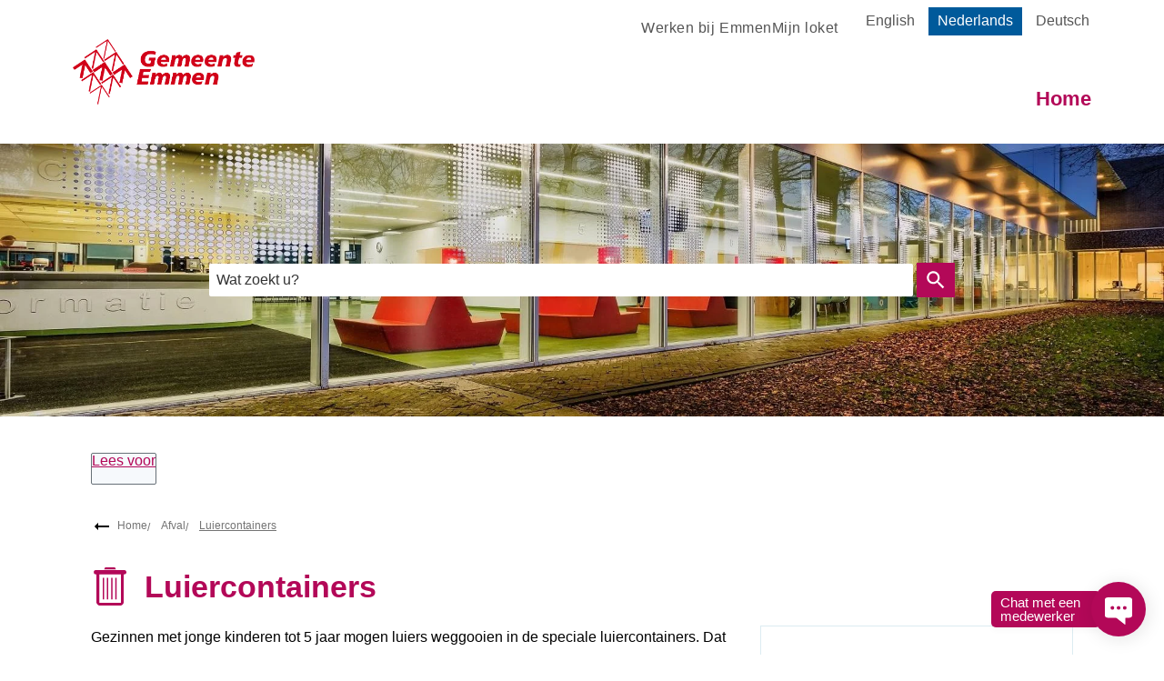

--- FILE ---
content_type: text/html; charset=utf-8
request_url: https://gemeente.emmen.nl/luiercontainers
body_size: 31250
content:
<!DOCTYPE html><html lang="nl"><head><meta charSet="utf-8"/><meta name="viewport" content="width=device-width"/><link rel="shortcut icon" href="/images/favicon98dfa2161c6cb100.ico"/><title>Luiercontainers | Gemeente Emmen</title><meta name="description" content="Gezinnen met jonge kinderen mogen luiers weggooien in speciale containers."/><meta property="og:title" content="Luiercontainers"/><meta property="og:type" content="Pagina"/><meta property="og:url" content="https://gemeente.emmen.nl/luiercontainers"/><meta property="og:logo" content="https://gemeente.emmen.nl/images/logocc284fe0e47be47c.png"/><meta property="og:image" content="http://gemeente.emmen.nl/sites/emmen/files/styles/open_online_2_1/public/2022-03/gevel%20gemeentehuis-min.jpg?h=d1cb525d&amp;itok=toNsxjs8"/><meta property="og:image:width" content="1280"/><meta property="og:image:height" content="670"/><meta property="og:site_name" content="Gemeente Emmen"/><meta property="og:locale" content="nl"/><meta name="twitter:card" content="summary_large_image"/><meta name="twitter:title" content="Luiercontainers"/><meta name="twitter:description" content="Gezinnen met jonge kinderen mogen luiers weggooien in speciale containers."/><meta name="twitter:image" content="http://gemeente.emmen.nl/sites/emmen/files/styles/open_online_2_1/public/2022-03/gevel%20gemeentehuis-min.jpg?h=d1cb525d&amp;itok=toNsxjs8"/><link rel="dns-prefetch" href="//cdn1.readspeaker.com"/><link rel="prefetch" href="https://cdn1.readspeaker.com/script/12562/webReader/webReader.js?pids=wr"/><link rel="preload" as="image" imagesrcset="/_next/image?url=http%3A%2F%2Fdvg-backend-httpd%2Fsites%2Femmen%2Ffiles%2Fstyles%2Fopen_online_3_2%2Fpublic%2F2022-03%2Fgevel%2520gemeentehuis-min.jpg%3Fh%3Dd1cb525d%26itok%3DppOQQ1zN&amp;w=32&amp;q=85 32w, /_next/image?url=http%3A%2F%2Fdvg-backend-httpd%2Fsites%2Femmen%2Ffiles%2Fstyles%2Fopen_online_3_2%2Fpublic%2F2022-03%2Fgevel%2520gemeentehuis-min.jpg%3Fh%3Dd1cb525d%26itok%3DppOQQ1zN&amp;w=32&amp;q=85 32w, /_next/image?url=http%3A%2F%2Fdvg-backend-httpd%2Fsites%2Femmen%2Ffiles%2Fstyles%2Fopen_online_3_2%2Fpublic%2F2022-03%2Fgevel%2520gemeentehuis-min.jpg%3Fh%3Dd1cb525d%26itok%3DppOQQ1zN&amp;w=320&amp;q=85 320w, /_next/image?url=http%3A%2F%2Fdvg-backend-httpd%2Fsites%2Femmen%2Ffiles%2Fstyles%2Fopen_online_3_2%2Fpublic%2F2022-03%2Fgevel%2520gemeentehuis-min.jpg%3Fh%3Dd1cb525d%26itok%3DppOQQ1zN&amp;w=320&amp;q=85 320w, /_next/image?url=http%3A%2F%2Fdvg-backend-httpd%2Fsites%2Femmen%2Ffiles%2Fstyles%2Fopen_online_3_2%2Fpublic%2F2022-03%2Fgevel%2520gemeentehuis-min.jpg%3Fh%3Dd1cb525d%26itok%3DppOQQ1zN&amp;w=480&amp;q=85 480w, /_next/image?url=http%3A%2F%2Fdvg-backend-httpd%2Fsites%2Femmen%2Ffiles%2Fstyles%2Fopen_online_3_2%2Fpublic%2F2022-03%2Fgevel%2520gemeentehuis-min.jpg%3Fh%3Dd1cb525d%26itok%3DppOQQ1zN&amp;w=480&amp;q=85 480w, /_next/image?url=http%3A%2F%2Fdvg-backend-httpd%2Fsites%2Femmen%2Ffiles%2Fstyles%2Fopen_online_3_2%2Fpublic%2F2022-03%2Fgevel%2520gemeentehuis-min.jpg%3Fh%3Dd1cb525d%26itok%3DppOQQ1zN&amp;w=828&amp;q=85 828w, /_next/image?url=http%3A%2F%2Fdvg-backend-httpd%2Fsites%2Femmen%2Ffiles%2Fstyles%2Fopen_online_3_2%2Fpublic%2F2022-03%2Fgevel%2520gemeentehuis-min.jpg%3Fh%3Dd1cb525d%26itok%3DppOQQ1zN&amp;w=828&amp;q=85 828w, /_next/image?url=http%3A%2F%2Fdvg-backend-httpd%2Fsites%2Femmen%2Ffiles%2Fstyles%2Fopen_online_3_2%2Fpublic%2F2022-03%2Fgevel%2520gemeentehuis-min.jpg%3Fh%3Dd1cb525d%26itok%3DppOQQ1zN&amp;w=1080&amp;q=85 1080w, /_next/image?url=http%3A%2F%2Fdvg-backend-httpd%2Fsites%2Femmen%2Ffiles%2Fstyles%2Fopen_online_3_2%2Fpublic%2F2022-03%2Fgevel%2520gemeentehuis-min.jpg%3Fh%3Dd1cb525d%26itok%3DppOQQ1zN&amp;w=1080&amp;q=85 1080w, /_next/image?url=http%3A%2F%2Fdvg-backend-httpd%2Fsites%2Femmen%2Ffiles%2Fstyles%2Fopen_online_3_2%2Fpublic%2F2022-03%2Fgevel%2520gemeentehuis-min.jpg%3Fh%3Dd1cb525d%26itok%3DppOQQ1zN&amp;w=1280&amp;q=85 1280w, /_next/image?url=http%3A%2F%2Fdvg-backend-httpd%2Fsites%2Femmen%2Ffiles%2Fstyles%2Fopen_online_3_2%2Fpublic%2F2022-03%2Fgevel%2520gemeentehuis-min.jpg%3Fh%3Dd1cb525d%26itok%3DppOQQ1zN&amp;w=1280&amp;q=85 1280w, /_next/image?url=http%3A%2F%2Fdvg-backend-httpd%2Fsites%2Femmen%2Ffiles%2Fstyles%2Fopen_online_3_2%2Fpublic%2F2022-03%2Fgevel%2520gemeentehuis-min.jpg%3Fh%3Dd1cb525d%26itok%3DppOQQ1zN&amp;w=1600&amp;q=85 1600w, /_next/image?url=http%3A%2F%2Fdvg-backend-httpd%2Fsites%2Femmen%2Ffiles%2Fstyles%2Fopen_online_3_2%2Fpublic%2F2022-03%2Fgevel%2520gemeentehuis-min.jpg%3Fh%3Dd1cb525d%26itok%3DppOQQ1zN&amp;w=1600&amp;q=85 1600w, /_next/image?url=http%3A%2F%2Fdvg-backend-httpd%2Fsites%2Femmen%2Ffiles%2Fstyles%2Fopen_online_3_2%2Fpublic%2F2022-03%2Fgevel%2520gemeentehuis-min.jpg%3Fh%3Dd1cb525d%26itok%3DppOQQ1zN&amp;w=1920&amp;q=85 1920w, /_next/image?url=http%3A%2F%2Fdvg-backend-httpd%2Fsites%2Femmen%2Ffiles%2Fstyles%2Fopen_online_3_2%2Fpublic%2F2022-03%2Fgevel%2520gemeentehuis-min.jpg%3Fh%3Dd1cb525d%26itok%3DppOQQ1zN&amp;w=1920&amp;q=85 1920w" imagesizes="
    (max-width: 419px) 420px,
    (max-width: 767px) 768px,
    768px"/><meta name="next-head-count" content="9"/><link rel="preload" href="/_next/static/css/3a0523ecd1a05ffd.css" as="style"/><link rel="stylesheet" href="/_next/static/css/3a0523ecd1a05ffd.css" data-n-g=""/><noscript data-n-css=""></noscript><script defer="" nomodule="" src="/_next/static/chunks/polyfills-c67a75d1b6f99dc8.js"></script><script src="/_next/static/chunks/webpack-a4a8791b2b95ac3c.js" defer=""></script><script src="/_next/static/chunks/framework-4507e49ee810f60a.js" defer=""></script><script src="/_next/static/chunks/main-4eaf9c8f217ad8c1.js" defer=""></script><script src="/_next/static/chunks/pages/_app-27e33626a2237480.js" defer=""></script><script src="/_next/static/chunks/82718-1d748ac759eff948.js" defer=""></script><script src="/_next/static/chunks/pages/%5B...path%5D-e3338d8fa3fdaabf.js" defer=""></script><script src="/_next/static/50918a97/_buildManifest.js" defer=""></script><script src="/_next/static/50918a97/_ssgManifest.js" defer=""></script><style id="jss-server-side">html {
  box-sizing: border-box;
  -webkit-font-smoothing: antialiased;
  -moz-osx-font-smoothing: grayscale;
}
*, *::before, *::after {
  box-sizing: inherit;
}
strong, b {
  font-weight: 700;
}
body {
  color: #000;
  margin: 0;
  font-size: 16px;
  font-family: Arial,Helvetica,sans-serif;
  font-weight: normal;
  line-height: 26px;
  letter-spacing: 0;
  background-color: #fff;
}
@media print {
  body {
    background-color: #fff;
  }
}
  body::backdrop {
    background-color: #fafafa;
  }
  body.mobile-menu-open {
    overflow: hidden;
  }
  fontFamily {
    0: ";
    1: R;
    2: o;
    3: b;
    4: o;
    5: t;
    6: o;
    7: ";
    8: ,;
    9:  ;
    10: ";
    11: H;
    12: e;
    13: l;
    14: v;
    15: e;
    16: t;
    17: i;
    18: c;
    19: a;
    20: ";
    21: ,;
    22:  ;
    23: ";
    24: A;
    25: r;
    26: i;
    27: a;
    28: l;
    29: ";
    30: ,;
    31:  ;
    32: s;
    33: a;
    34: n;
    35: s;
    36: -;
    37: s;
    38: e;
    39: r;
    40: i;
    41: f;
  }
  h1 {
    color: #b30858;
    font-size: 2.1rem;
    font-family: "DIN",Arial,Helvetica,sans-serif;
    font-weight: bold;
    line-height: 1.2em;
    letter-spacing: 0;
  }
  h2 {
    color: #b30858;
    font-size: 1.4rem;
    margin-top: 0;
    font-family: "DIN",Arial,Helvetica,sans-serif;
    font-weight: bolder;
    line-height: 1.3em;
    margin-bottom: 16px;
    letter-spacing: 0;
  }
  h3 {
    color: #b30858;
    font-size: 1.1rem;
    font-family: "DIN",Arial,Helvetica,sans-serif;
    font-weight: normal;
    line-height: 1.3rem;
    margin-bottom: 16px;
    letter-spacing: 0;
  }
  h4 {
    color: #b30858;
    font-size: 1rem;
    margin-top: 1.33rem;
    font-family: "DIN",Arial,Helvetica,sans-serif;
    font-weight: normal;
    line-height: 1.5rem;
    margin-bottom: 16px;
    letter-spacing: 0;
  }
  h5 {
    color: #b30858;
    font-size: 1rem;
    font-family: "DIN",Arial,Helvetica,sans-serif;
    font-weight: normal;
    line-height: 1.5rem;
    margin-bottom: 16px;
    letter-spacing: 0;
  }
  h6 {
    color: #b30858;
    font-size: 1rem;
    font-family: "DIN",Arial,Helvetica,sans-serif;
    font-weight: normal;
    line-height: 1.5rem;
    margin-bottom: 16px;
    letter-spacing: 0;
  }
  subtitle1 {
    font-size: 2rem;
    font-family: "DIN",Arial,Helvetica,sans-serif;
    font-weight: normal;
    line-height: 2.5rem;
    letter-spacing: 0;
  }
  subtitle2 {
    font-size: 1.5rem;
    font-family: "DIN",Arial,Helvetica,sans-serif;
    font-weight: normal;
    line-height: 2rem;
    letter-spacing: 0;
  }
  body1 {
    color: #000;
    font-size: 16px;
    font-family: Arial,Helvetica,sans-serif;
    font-weight: normal;
    line-height: 26px;
    letter-spacing: 0;
  }
  body2 {
    color: #000;
    font-size: 16px;
    font-family: Arial,Helvetica,sans-serif;
    font-weight: normal;
    line-height: 26px;
    letter-spacing: 0;
  }
  button {
    font-size: 1.2rem;
    font-family: "DIN",Arial,Helvetica,sans-serif;
    font-weight: 400;
    line-height: 1.35;
    letter-spacing: 0;
    text-transform: none;
  }
  caption {
    font-size: 0.8571428571428571rem;
    font-family: "Roboto", "Helvetica", "Arial", sans-serif;
    font-weight: 400;
    line-height: 1.66;
    letter-spacing: 0.03333em;
  }
  overline {
    font-size: 0.8571428571428571rem;
    font-family: "Roboto", "Helvetica", "Arial", sans-serif;
    font-weight: 400;
    line-height: 2.66;
    letter-spacing: 0.08333em;
    text-transform: uppercase;
  }
@font-face {
  font-family: "droid-sans";
  font-style: normal;
  font-weight: 400;
  font-stretch: 100%;
  font-display: swap;
  src: url('/fonts/droid-sanse9ff71b89a269984.woff2') format('woff2'),
        url('/fonts/droid-sansf612178d2053f99c.woff') format('woff'); ;
}
@font-face {
  font-family: "droid-sans";
  font-style: bold;
  font-weight: 700;
  font-stretch: 100%;
  font-display: swap;
  src: url('/fonts/droid-sans-7009d5ae0d5f2f10941.woff2') format('woff2'),
        url('/fonts/droid-sans-700487c17bd24dd5b4f.woff') format('woff'); ;
}
@font-face {
  font-family: "Roboto Slab";
  font-style: normal;
  font-weight: 400;
  font-stretch: 100%;
  font-display: swap;
  src: url('/fonts/roboto-slab-v16-latin-regulardf0fa19aa4388f23.woff2') format('woff2'),
        url('/fonts/roboto-slab-v16-latin-regularb73d7e080d4d9ca1.woff') format('woff'); ;
}
@font-face {
  font-family: "Roboto Slab";
  font-style: bold;
  font-weight: 700;
  font-stretch: 100%;
  font-display: swap;
  src: url('/fonts/roboto-slab-v16-latin-70016ca49d5c228a0df.woff2') format('woff2'),
        url('/fonts/roboto-slab-v16-latin-700826837088fbebee3.woff') format('woff'); ;
}
@media (prefers-color-scheme: dark) {
  body {
    background-color: #fff !important;
  }
}
  .visually-hidden {
    clip: rect(0 0 0 0);
    width: 1px;
    border: 0;
    height: 1px;
    margin: -1px;
    overflow: hidden;
    position: absolute;
    word-wrap: normal;
    white-space: nowrap;
  }
  p {
    margin: 0;
  }
  a, .component-richtext a.MuiLink-underlineHover {
    color: #b30858;
    text-decoration: underline;
  }
  ul, ol {
    margin-top: 0;
  }
  ul li::marker, ol li::marker {
    color: #b30858;
    font-weight: 600;
  }
  ol + *, p + *, ul + * , table + * , .scrollbox + *  {
    margin-top: 1.56rem;
    margin-bottom: 0;
  }
  .retain-text {
    max-width: 768px;
  }
  table {
    width: 100%;
    border-spacing: 0;
    border-collapse: collapse;
  }
  table caption {
    font-size: 18px;
    text-align: start;
    font-weight: 700;
  }
  table tr {
    border-bottom: 1px solid #e8e8e8;
  }
  footer table tr {
    border-width: 0;
  }
  table th {
    padding: 8px;
    text-align: start;
    font-weight: 600;
    line-height: 1.6;
    vertical-align: top;
  }
  table td {
    padding: 8px;
    text-align: start;
    line-height: 1.6;
    vertical-align: top;
  }
  table thead a {
    text-decoration: underline;
  }
  table tbody a {
    color: #b30858;
  }
  table tbody a:link, table tbody a:visited, table tbody a:active {
    color: #b30858;
  }
  table tbody a.active:focus, table tbody a.active:hover, table tbody a:focus, table tbody a:hover {
    color: #555;
    text-decoration: underline;
  }
  table thead a.active:focus, table thead a.active:hover, table thead a:focus, table thead a:hover {
    color: #555;
    text-decoration: underline;
  }
  table tr:last-child {
    border-width: 0;
  }
  table tr th:first-child, table tr td:first-child {
    padding-left: 0 !important;
  }
  table tr th:last-child, table tr td:last-child {
    padding-right: 0 !important;
  }
  .text__highlight {
    padding: 10px;
    background-color: #f4f4f4;
    border-inline-start: solid 4px #b30858;
  }
  .text__attention {
    padding: 10px 10px 10px 50px;
    position: relative;
    background-color: #f4f4f4;
  }
  .text__attention::before {
    top: 3px;
    left: 3px;
    color: #b30858;
    width: 30px;
    height: 30px;
    content: "!";
    display: flex;
    position: absolute;
    align-items: center;
    font-weight: 700;
    justify-content: center;
    background-color: #fff;
    margin-inline-end: 15px;
  }
  .skip-link-focus {
    clip: rect(0 0 0 0);
    width: 1px;
    height: 1px;
    overflow: hidden;
    position: absolute;
    clip-path: inset(50%);
    white-space: nowrap;
  }
  .skip-link {
    top: 0;
    left: 20px;
    border: 3px solid #b30858;
    display: flex;
    padding: 10px;
    z-index: 999;
    position: fixed;
    transform: translateY(-101%);
    align-items: center;
    justify-content: center;
    background-color: #fff;
  }
  .skip-link:focus {
    transform: translateY(20px);
  }
  .description {
    font-size: 1rem;
  }
@media only screen and (max-width: 420px) {
  h1, h2, h3 {
    hyphens: auto;
  }
}
  body.path-webform .layout-container {
    margin: 0px;
  }
  body.path-webform header.content-header {
    display: none;
  }
  .pswp {
    contain: layoutstylesize;
    display: none;
    opacity: 0.003;
    outline: 0;
    z-index: 100000;
    position: fixed;
    touch-action: none;
    webkit-tap-highlight-color: rgba(0,0,0,0);
  }
  .pswp:focus {
    outline: 0;
  }
  .pswp * {
    box-sizing: border-box;
  }
  .pswp img {
    max-width: none;
  }
  .pswp--open {
    display: block;
  }
  .pswp, .pswp__bg {
    transform: translateZ(0);
    will-change: opacity;
  }
  .pswp__bg {
    opacity: 0.005;
    background: #fff;
  }
  .pswp, .pswp__scroll-wrap {
    overflow: hidden;
  }
  .pswp, .pswp__scroll-wrap, .pswp__bg, .pswp__container, .pswp__item, .pswp__content, .pswp__zoom-wrap {
    top: 0;
    left: 0;
    width: 100%;
    height: 100%;
    position: fixed;
  }
  .pswp__img {
    top: 0;
    left: 0;
    width: 100%;
    height: 100%;
    position: fixed;
  }
  .pswp__img, .pswp__zoom-wrap {
    width: auto;
    height: auto;
  }
  .pswp--click-to-zoom.pswp--zoom-allowed .pswp__img {
    cursor: zoom-in;
  }
  .pswp--click-to-zoom.pswp--zoomed-in .pswp__img {
    cursor: grab;
  }
  .pswp--click-to-zoom.pswp--zoomed-in .pswp__img:active {
    cursor: grabbing;
  }
  .pswp--no-mouse-drag.pswp--zoomed-in .pswp__img, .pswp--no-mouse-drag.pswp--zoomed-in .pswp__img:active, .pswp__img {
    cursor: zoom-out;
  }
  .pswp__container, .pswp__img, .pswp__button, .pswp__counter {
    user-select: none;
  }
  .pswp__item {
    z-index: 1;
    overflow: hidden;
  }
  .pswp__hidden {
    display: none !important;
  }
  .pswp__content {
    pointer-events: none;
  }
  .pswp__content > * {
    pointer-events: auto;
  }
  .pswp__error-msg-container {
    display: grid;
  }
  .pswp__error-msg {
    color: #333;
    margin: auto;
    font-size: 1em;
    line-height: 1;
  }
  .pswp .pswp__hide-on-close {
    opacity: 0.005;
    z-index: 10;
    transition: opacity 333ms cubic-bezier(0.4,0,0.22,1);
    will-change: opacity;
    pointer-events: none;
  }
  .pswp--ui-visible .pswp__hide-on-close {
    opacity: 1;
    pointer-events: auto;
  }
  .pswp__button {
    width: 50px;
    border: 0;
    cursor: pointer;
    height: 60px;
    margin: 0;
    display: block;
    opacity: 0.85;
    padding: 0;
    overflow: hidden;
    position: relative;
    background: none;
    box-shadow: none;
    webkit-appearance: none;
    webkit-touch-callout: none;
  }
  .pswp__button:hover, .pswp__button:active, .pswp__button:focus {
    border: 0;
    opacity: 1;
    padding: 0;
    background: none;
    box-shadow: none;
    transition: none;
  }
  .pswp__button:disabled {
    cursor: auto;
    opacity: 0.3;
  }
  .pswp__icn {
    top: 14px;
    fill: #333;
    left: 9px;
    color: #fff;
    width: 42px;
    height: 42px;
    overflow: hidden;
    position: absolute;
    pointer-events: none;
  }
  .pswp__icn-shadow {
    fill: none;
    stroke: #fff;
    stroke-width: 2px;
  }
  .pswp__icn:focus {
    outline: 0;
  }
  div.pswp__img--placeholder, .pswp__img--with-bg {
    background: #fff;
  }
  .pswp__top-bar {
    top: 0;
    left: 0;
    width: 100%;
    height: 60px;
    display: flex;
    z-index: 10;
    position: absolute;
    flex-direction: row;
    pointer-events: none;
    justify-content: flex-end;
  }
  .pswp__top-bar > * {
    will-change: opacity;
    pointer-events: auto;
  }
  .pswp__button--close {
    margin-right: 6px;
  }
  .pswp__button--arrow {
    top: 50%;
    width: 75px;
    height: 100px;
    position: absolute;
    margin-top: -50px;
  }
  .pswp__button--arrow:disabled {
    cursor: default;
    display: none;
  }
  .pswp__button--arrow .pswp__icn {
    top: 50%;
    width: 60px;
    height: 60px;
    background: none;
    margin-top: -30px;
    border-radius: 0;
  }
  .pswp--one-slide .pswp__button--arrow {
    display: none;
  }
  .pswp--touch .pswp__button--arrow {
    visibility: hidden;
  }
  .pswp--has_mouse .pswp__button--arrow {
    visibility: visible;
  }
  .pswp__button--arrow--prev {
    left: 0px;
    right: auto;
  }
  .pswp__button--arrow--next {
    right: 0px;
  }
  .pswp__button--arrow--next .pswp__icn {
    left: auto;
    right: 14px;
    transform: scale(-1,1);
  }
  .pswp__button--zoom {
    display: none;
  }
  .pswp--zoom-allowed .pswp__button--zoom {
    display: block;
  }
  .pswp--zoomed-in .pswp__zoom-icn-bar-v {
    display: none;
  }
  .pswp__preloader {
    width: 50px;
    height: 60px;
    overflow: hidden;
    position: relative;
    margin-right: auto;
  }
  .pswp__preloader .pswp__icn {
    opacity: 0;
    animation: pswp-clockwise 600ms linear infinite;
    transition: opacity0.2slinear;
  }
  .pswp__preloader--active .pswp__icn {
    opacity: 0.85;
  }
   @keyframes pswp-clockwise {
     0%: [object Object];
     100%: [object Object];
  }
  .pswp__counter {
    color: #333, text-shadow;
    height: 30px;
    margin: 15px 0 0 20px;
    font-size: 1rem;
    line-height: 30px;
  }
  .pswp--one-slide .pswp__counter {
    display: none;
  }
  .pswp-gallery a {
    position: relative;
  }
  .pswp-gallery a:after {
    right: 10px;
    width: 30px;
    bottom: 10px;
    height: 30px;
    content: "Zoom";
    padding: 4px;
    position: absolute;
    background: rgba(255,255,255,0.7) url("[data-uri]") no-repeat center;
    text-indent: -999em;
    border-radius: 2px;
    background-size: 20px;
  }
  .pswp__default-caption {
    bottom: 0 !important;
    padding: 10px 20px !important;
    background-color: rgba(255,255,255,0.7);
  }
  .pswp__default-caption:empty {
    display: none;
  }
  pxToRem {
    0: N;
    1: a;
    2: N;
    3: r;
    4: e;
    5: m;
  }
  round {  }
  .MuiSvgIcon-root {
    fill: currentColor;
    width: 1em;
    height: 1em;
    display: inline-block;
    font-size: 1.5rem;
    transition: fill 200ms cubic-bezier(0.4, 0, 0.2, 1) 0ms;
    flex-shrink: 0;
    user-select: none;
  }
  .MuiSvgIcon-colorPrimary {
    color: #b30858;
  }
  .MuiSvgIcon-colorSecondary {
    color: #005a9b;
  }
  .MuiSvgIcon-colorAction {
    color: rgba(0, 0, 0, 0.54);
  }
  .MuiSvgIcon-colorError {
    color: #bb0000;
  }
  .MuiSvgIcon-colorDisabled {
    color: rgba(0, 0, 0, 0.26);
  }
  .MuiSvgIcon-fontSizeInherit {
    font-size: inherit;
  }
  .MuiSvgIcon-fontSizeSmall {
    font-size: 1.25rem;
  }
  .MuiSvgIcon-fontSizeLarge {
    font-size: 2.1875rem;
  }
  .MuiButtonBase-root {
    color: inherit;
    border: 0;
    cursor: pointer;
    margin: 0;
    display: inline-flex;
    outline: 0;
    padding: 0;
    position: relative;
    align-items: center;
    user-select: none;
    border-radius: 0;
    vertical-align: middle;
    -moz-appearance: none;
    justify-content: center;
    text-decoration: none;
    background-color: transparent;
    -webkit-appearance: none;
    -webkit-tap-highlight-color: transparent;
  }
  .MuiButtonBase-root::-moz-focus-inner {
    border-style: none;
  }
  .MuiButtonBase-root.Mui-disabled {
    cursor: default;
    pointer-events: none;
  }
@media print {
  .MuiButtonBase-root {
    color-adjust: exact;
  }
}

  .jss18 {
    display: flex;
    flex-grow: 1;
    flex-direction: row;
    justify-content: space-between;
  }
  .jss19 {  }
  .jss33 {  }
  .jss34 {
    display: flex;
    flex-grow: 1;
    flex-direction: column;
    justify-content: space-between;
  }
  .jss46 {  }
  .jss49 {  }
  .jss54 {  }
  .jss60 {
    width: 100%;
  }
  .jss92 {
    display: flex;
  }
  .jss98 {  }
  .jss99 {
    display: flex;
  }
  .jss118 {  }
  .MuiTypography-root {
    margin: 0;
  }
  .MuiTypography-body2 {
    color: #000;
    font-size: 16px;
    font-family: Arial,Helvetica,sans-serif;
    font-weight: normal;
    line-height: 26px;
    letter-spacing: 0;
  }
  .MuiTypography-body1 {
    color: #000;
    font-size: 16px;
    font-family: Arial,Helvetica,sans-serif;
    font-weight: normal;
    line-height: 26px;
    letter-spacing: 0;
  }
  .MuiTypography-caption {
    font-size: 0.75rem;
    font-family: "Roboto", "Helvetica", "Arial", sans-serif;
    font-weight: 400;
    line-height: 1.66;
    letter-spacing: 0.03333em;
  }
  .MuiTypography-button {
    font-size: 1.2rem;
    font-family: "DIN",Arial,Helvetica,sans-serif;
    font-weight: 400;
    line-height: 1.35;
    letter-spacing: 0;
    text-transform: none;
  }
  .MuiTypography-h1 {
    color: #b30858;
    font-size: 2.1rem;
    font-family: "DIN",Arial,Helvetica,sans-serif;
    font-weight: bold;
    line-height: 1.2em;
    letter-spacing: 0;
  }
  .MuiTypography-h2 {
    color: #b30858;
    font-size: 1.4rem;
    margin-top: 0;
    font-family: "DIN",Arial,Helvetica,sans-serif;
    font-weight: bolder;
    line-height: 1.3em;
    margin-bottom: 16px;
    letter-spacing: 0;
  }
  .MuiTypography-h3 {
    color: #b30858;
    font-size: 1.1rem;
    font-family: "DIN",Arial,Helvetica,sans-serif;
    font-weight: normal;
    line-height: 1.3rem;
    margin-bottom: 16px;
    letter-spacing: 0;
  }
  .MuiTypography-h4 {
    color: #b30858;
    font-size: 1rem;
    margin-top: 1.33rem;
    font-family: "DIN",Arial,Helvetica,sans-serif;
    font-weight: normal;
    line-height: 1.5rem;
    margin-bottom: 16px;
    letter-spacing: 0;
  }
  .MuiTypography-h5 {
    color: #b30858;
    font-size: 1rem;
    font-family: "DIN",Arial,Helvetica,sans-serif;
    font-weight: normal;
    line-height: 1.5rem;
    margin-bottom: 16px;
    letter-spacing: 0;
  }
  .MuiTypography-h6 {
    color: #b30858;
    font-size: 1rem;
    font-family: "DIN",Arial,Helvetica,sans-serif;
    font-weight: normal;
    line-height: 1.5rem;
    margin-bottom: 16px;
    letter-spacing: 0;
  }
  .MuiTypography-subtitle1 {
    font-size: 2rem;
    font-family: "DIN",Arial,Helvetica,sans-serif;
    font-weight: normal;
    line-height: 2.5rem;
    letter-spacing: 0;
  }
  .MuiTypography-subtitle2 {
    font-size: 1.5rem;
    font-family: "DIN",Arial,Helvetica,sans-serif;
    font-weight: normal;
    line-height: 2rem;
    letter-spacing: 0;
  }
  .MuiTypography-overline {
    font-size: 0.75rem;
    font-family: "Roboto", "Helvetica", "Arial", sans-serif;
    font-weight: 400;
    line-height: 2.66;
    letter-spacing: 0.08333em;
    text-transform: uppercase;
  }
  .MuiTypography-srOnly {
    width: 1px;
    height: 1px;
    overflow: hidden;
    position: absolute;
  }
  .MuiTypography-alignLeft {
    text-align: left;
  }
  .MuiTypography-alignCenter {
    text-align: center;
  }
  .MuiTypography-alignRight {
    text-align: right;
  }
  .MuiTypography-alignJustify {
    text-align: justify;
  }
  .MuiTypography-noWrap {
    overflow: hidden;
    white-space: nowrap;
    text-overflow: ellipsis;
  }
  .MuiTypography-gutterBottom {
    margin-bottom: 0.35em;
  }
  .MuiTypography-paragraph {
    margin-bottom: 16px;
  }
  .MuiTypography-colorInherit {
    color: inherit;
  }
  .MuiTypography-colorPrimary {
    color: #b30858;
  }
  .MuiTypography-colorSecondary {
    color: #005a9b;
  }
  .MuiTypography-colorTextPrimary {
    color: #000;
  }
  .MuiTypography-colorTextSecondary {
    color: #555;
  }
  .MuiTypography-colorError {
    color: #bb0000;
  }
  .MuiTypography-displayInline {
    display: inline;
  }
  .MuiTypography-displayBlock {
    display: block;
  }
  .MuiButton-root {
    color: #000;
    padding: 6px 16px;
    font-size: 1.2rem;
    min-width: 64px;
    box-sizing: border-box;
    transition: background-color 250ms cubic-bezier(0.4, 0, 0.2, 1) 0ms,box-shadow 250ms cubic-bezier(0.4, 0, 0.2, 1) 0ms,border 250ms cubic-bezier(0.4, 0, 0.2, 1) 0ms;
    font-family: "DIN",Arial,Helvetica,sans-serif;
    font-weight: 400;
    line-height: 1.35;
    border-radius: 4px;
    letter-spacing: 0;
    text-transform: none;
  }
  .MuiButton-root:hover {
    text-decoration: none;
    background-color: rgba(0, 0, 0, 0.04);
  }
  .MuiButton-root.Mui-disabled {
    color: rgba(0, 0, 0, 0.26);
  }
@media (hover: none) {
  .MuiButton-root:hover {
    background-color: transparent;
  }
}
  .MuiButton-root:hover.Mui-disabled {
    background-color: transparent;
  }
  .MuiButton-label {
    width: 100%;
    display: inherit;
    align-items: inherit;
    justify-content: inherit;
  }
  .MuiButton-text {
    padding: 6px 8px;
  }
  .MuiButton-textPrimary {
    color: #b30858;
  }
  .MuiButton-textPrimary:hover {
    background-color: rgba(179, 8, 88, 0.04);
  }
@media (hover: none) {
  .MuiButton-textPrimary:hover {
    background-color: transparent;
  }
}
  .MuiButton-textSecondary {
    color: #005a9b;
  }
  .MuiButton-textSecondary:hover {
    background-color: rgba(0, 90, 155, 0.04);
  }
@media (hover: none) {
  .MuiButton-textSecondary:hover {
    background-color: transparent;
  }
}
  .MuiButton-outlined {
    border: 1px solid rgba(0, 0, 0, 0.23);
    padding: 5px 15px;
  }
  .MuiButton-outlined.Mui-disabled {
    border: 1px solid rgba(0, 0, 0, 0.12);
  }
  .MuiButton-outlinedPrimary {
    color: #b30858;
    border: 1px solid rgba(179, 8, 88, 0.5);
  }
  .MuiButton-outlinedPrimary:hover {
    border: 1px solid #b30858;
    background-color: rgba(179, 8, 88, 0.04);
  }
@media (hover: none) {
  .MuiButton-outlinedPrimary:hover {
    background-color: transparent;
  }
}
  .MuiButton-outlinedSecondary {
    color: #005a9b;
    border: 1px solid rgba(0, 90, 155, 0.5);
  }
  .MuiButton-outlinedSecondary:hover {
    border: 1px solid #005a9b;
    background-color: rgba(0, 90, 155, 0.04);
  }
  .MuiButton-outlinedSecondary.Mui-disabled {
    border: 1px solid rgba(0, 0, 0, 0.26);
  }
@media (hover: none) {
  .MuiButton-outlinedSecondary:hover {
    background-color: transparent;
  }
}
  .MuiButton-contained {
    color: rgba(0, 0, 0, 0.87);
    box-shadow: 0px 3px 1px -2px rgba(0,0,0,0.2),0px 2px 2px 0px rgba(0,0,0,0.14),0px 1px 5px 0px rgba(0,0,0,0.12);
    background-color: #e8e8e8;
  }
  .MuiButton-contained:hover {
    box-shadow: 0px 2px 4px -1px rgba(0,0,0,0.2),0px 4px 5px 0px rgba(0,0,0,0.14),0px 1px 10px 0px rgba(0,0,0,0.12);
    background-color: #d5d5d5;
  }
  .MuiButton-contained.Mui-focusVisible {
    box-shadow: 0px 3px 5px -1px rgba(0,0,0,0.2),0px 6px 10px 0px rgba(0,0,0,0.14),0px 1px 18px 0px rgba(0,0,0,0.12);
  }
  .MuiButton-contained:active {
    box-shadow: 0px 5px 5px -3px rgba(0,0,0,0.2),0px 8px 10px 1px rgba(0,0,0,0.14),0px 3px 14px 2px rgba(0,0,0,0.12);
  }
  .MuiButton-contained.Mui-disabled {
    color: rgba(0, 0, 0, 0.26);
    box-shadow: none;
    background-color: rgba(0, 0, 0, 0.12);
  }
@media (hover: none) {
  .MuiButton-contained:hover {
    box-shadow: 0px 3px 1px -2px rgba(0,0,0,0.2),0px 2px 2px 0px rgba(0,0,0,0.14),0px 1px 5px 0px rgba(0,0,0,0.12);
    background-color: #e8e8e8;
  }
}
  .MuiButton-contained:hover.Mui-disabled {
    background-color: rgba(0, 0, 0, 0.12);
  }
  .MuiButton-containedPrimary {
    color: #f7f7f7;
    background-color: #b30858;
  }
  .MuiButton-containedPrimary:hover {
    background-color: rgb(125, 5, 61);
  }
@media (hover: none) {
  .MuiButton-containedPrimary:hover {
    background-color: #b30858;
  }
}
  .MuiButton-containedSecondary {
    color: #fff;
    background-color: #005a9b;
  }
  .MuiButton-containedSecondary:hover {
    background-color: rgb(0, 62, 108);
  }
@media (hover: none) {
  .MuiButton-containedSecondary:hover {
    background-color: #005a9b;
  }
}
  .MuiButton-disableElevation {
    box-shadow: none;
  }
  .MuiButton-disableElevation:hover {
    box-shadow: none;
  }
  .MuiButton-disableElevation.Mui-focusVisible {
    box-shadow: none;
  }
  .MuiButton-disableElevation:active {
    box-shadow: none;
  }
  .MuiButton-disableElevation.Mui-disabled {
    box-shadow: none;
  }
  .MuiButton-colorInherit {
    color: inherit;
    border-color: currentColor;
  }
  .MuiButton-textSizeSmall {
    padding: 4px 5px;
    font-size: 0.8125rem;
  }
  .MuiButton-textSizeLarge {
    padding: 8px 11px;
    font-size: 0.9375rem;
  }
  .MuiButton-outlinedSizeSmall {
    padding: 3px 9px;
    font-size: 0.8125rem;
  }
  .MuiButton-outlinedSizeLarge {
    padding: 7px 21px;
    font-size: 0.9375rem;
  }
  .MuiButton-containedSizeSmall {
    padding: 4px 10px;
    font-size: 0.8125rem;
  }
  .MuiButton-containedSizeLarge {
    padding: 8px 22px;
    font-size: 0.9375rem;
  }
  .MuiButton-fullWidth {
    width: 100%;
  }
  .MuiButton-startIcon {
    display: inherit;
    margin-left: -4px;
    margin-right: 8px;
  }
  .MuiButton-startIcon.MuiButton-iconSizeSmall {
    margin-left: -2px;
  }
  .MuiButton-endIcon {
    display: inherit;
    margin-left: 8px;
    margin-right: -4px;
  }
  .MuiButton-endIcon.MuiButton-iconSizeSmall {
    margin-right: -2px;
  }
  .MuiButton-iconSizeSmall > *:first-child {
    font-size: 18px;
  }
  .MuiButton-iconSizeMedium > *:first-child {
    font-size: 20px;
  }
  .MuiButton-iconSizeLarge > *:first-child {
    font-size: 22px;
  }
  .MuiContainer-root {
    width: 100%;
    display: block;
    box-sizing: border-box;
    margin-left: auto;
    margin-right: auto;
    padding-left: 16px;
    padding-right: 16px;
  }
@media (min-width:768px) {
  .MuiContainer-root {
    padding-left: 24px;
    padding-right: 24px;
  }
}
  .MuiContainer-disableGutters {
    padding-left: 0;
    padding-right: 0;
  }
@media (min-width:420px) {
  .MuiContainer-fixed {
    max-width: 420px;
  }
}
@media (min-width:768px) {
  .MuiContainer-fixed {
    max-width: 768px;
  }
}
@media (min-width:960px) {
  .MuiContainer-fixed {
    max-width: 960px;
  }
}
@media (min-width:1280px) {
  .MuiContainer-fixed {
    max-width: 1280px;
  }
}
@media (min-width:1920px) {
  .MuiContainer-fixed {
    max-width: 1920px;
  }
}
@media (min-width:420px) {
  .MuiContainer-maxWidthXs {
    max-width: 444px;
  }
}
@media (min-width:768px) {
  .MuiContainer-maxWidthSm {
    max-width: 768px;
  }
}
@media (min-width:960px) {
  .MuiContainer-maxWidthMd {
    max-width: 960px;
  }
}
@media (min-width:1280px) {
  .MuiContainer-maxWidthLg {
    max-width: 1280px;
  }
}
@media (min-width:1920px) {
  .MuiContainer-maxWidthXl {
    max-width: 1920px;
  }
}
@keyframes mui-auto-fill {}
@keyframes mui-auto-fill-cancel {}
  .MuiInputBase-root {
    color: #000;
    cursor: text;
    display: inline-flex;
    position: relative;
    font-size: 16px;
    box-sizing: border-box;
    align-items: center;
    font-family: Arial,Helvetica,sans-serif;
    font-weight: normal;
    line-height: 1.1876em;
    letter-spacing: 0;
  }
  .MuiInputBase-root.Mui-disabled {
    color: rgba(0, 0, 0, 0.38);
    cursor: default;
  }
  .MuiInputBase-multiline {
    padding: 6px 0 7px;
  }
  .MuiInputBase-multiline.MuiInputBase-marginDense {
    padding-top: 3px;
  }
  .MuiInputBase-fullWidth {
    width: 100%;
  }
  .MuiInputBase-input {
    font: inherit;
    color: currentColor;
    width: 100%;
    border: 0;
    height: 1.1876em;
    margin: 0;
    display: block;
    padding: 6px 0 7px;
    min-width: 0;
    background: none;
    box-sizing: content-box;
    animation-name: mui-auto-fill-cancel;
    letter-spacing: inherit;
    animation-duration: 10ms;
    -webkit-tap-highlight-color: transparent;
  }
  .MuiInputBase-input::-webkit-input-placeholder {
    color: currentColor;
    opacity: 0.42;
    transition: opacity 200ms cubic-bezier(0.4, 0, 0.2, 1) 0ms;
  }
  .MuiInputBase-input::-moz-placeholder {
    color: currentColor;
    opacity: 0.42;
    transition: opacity 200ms cubic-bezier(0.4, 0, 0.2, 1) 0ms;
  }
  .MuiInputBase-input:-ms-input-placeholder {
    color: currentColor;
    opacity: 0.42;
    transition: opacity 200ms cubic-bezier(0.4, 0, 0.2, 1) 0ms;
  }
  .MuiInputBase-input::-ms-input-placeholder {
    color: currentColor;
    opacity: 0.42;
    transition: opacity 200ms cubic-bezier(0.4, 0, 0.2, 1) 0ms;
  }
  .MuiInputBase-input:focus {
    outline: 0;
  }
  .MuiInputBase-input:invalid {
    box-shadow: none;
  }
  .MuiInputBase-input::-webkit-search-decoration {
    -webkit-appearance: none;
  }
  .MuiInputBase-input.Mui-disabled {
    opacity: 1;
  }
  .MuiInputBase-input:-webkit-autofill {
    animation-name: mui-auto-fill;
    animation-duration: 5000s;
  }
  label[data-shrink=false] + .MuiInputBase-formControl .MuiInputBase-input::-webkit-input-placeholder {
    opacity: 0 !important;
  }
  label[data-shrink=false] + .MuiInputBase-formControl .MuiInputBase-input::-moz-placeholder {
    opacity: 0 !important;
  }
  label[data-shrink=false] + .MuiInputBase-formControl .MuiInputBase-input:-ms-input-placeholder {
    opacity: 0 !important;
  }
  label[data-shrink=false] + .MuiInputBase-formControl .MuiInputBase-input::-ms-input-placeholder {
    opacity: 0 !important;
  }
  label[data-shrink=false] + .MuiInputBase-formControl .MuiInputBase-input:focus::-webkit-input-placeholder {
    opacity: 0.42;
  }
  label[data-shrink=false] + .MuiInputBase-formControl .MuiInputBase-input:focus::-moz-placeholder {
    opacity: 0.42;
  }
  label[data-shrink=false] + .MuiInputBase-formControl .MuiInputBase-input:focus:-ms-input-placeholder {
    opacity: 0.42;
  }
  label[data-shrink=false] + .MuiInputBase-formControl .MuiInputBase-input:focus::-ms-input-placeholder {
    opacity: 0.42;
  }
  .MuiInputBase-inputMarginDense {
    padding-top: 3px;
  }
  .MuiInputBase-inputMultiline {
    height: auto;
    resize: none;
    padding: 0;
  }
  .MuiInputBase-inputTypeSearch {
    -moz-appearance: textfield;
    -webkit-appearance: textfield;
  }
  .MuiFormControl-root {
    border: 0;
    margin: 0;
    display: inline-flex;
    padding: 0;
    position: relative;
    min-width: 0;
    flex-direction: column;
    vertical-align: top;
  }
  .MuiFormControl-marginNormal {
    margin-top: 16px;
    margin-bottom: 8px;
  }
  .MuiFormControl-marginDense {
    margin-top: 8px;
    margin-bottom: 4px;
  }
  .MuiFormControl-fullWidth {
    width: 100%;
  }
  .MuiFormLabel-root {
    color: #000;
    padding: 0;
    font-size: 16px;
    font-family: Arial,Helvetica,sans-serif;
    font-weight: normal;
    line-height: 1;
    letter-spacing: 0;
  }
  .MuiFormLabel-root.Mui-focused {
    color: #b30858;
  }
  .MuiFormLabel-root.Mui-disabled {
    color: rgba(0, 0, 0, 0.38);
  }
  .MuiFormLabel-root.Mui-error {
    color: #bb0000;
  }
  .MuiFormLabel-colorSecondary.Mui-focused {
    color: #005a9b;
  }
  .MuiFormLabel-asterisk.Mui-error {
    color: #bb0000;
  }
  .MuiGrid-container {
    width: 100%;
    display: flex;
    flex-wrap: wrap;
    box-sizing: border-box;
  }
  .MuiGrid-item {
    margin: 0;
    box-sizing: border-box;
  }
  .MuiGrid-zeroMinWidth {
    min-width: 0;
  }
  .MuiGrid-direction-xs-column {
    flex-direction: column;
  }
  .MuiGrid-direction-xs-column-reverse {
    flex-direction: column-reverse;
  }
  .MuiGrid-direction-xs-row-reverse {
    flex-direction: row-reverse;
  }
  .MuiGrid-wrap-xs-nowrap {
    flex-wrap: nowrap;
  }
  .MuiGrid-wrap-xs-wrap-reverse {
    flex-wrap: wrap-reverse;
  }
  .MuiGrid-align-items-xs-center {
    align-items: center;
  }
  .MuiGrid-align-items-xs-flex-start {
    align-items: flex-start;
  }
  .MuiGrid-align-items-xs-flex-end {
    align-items: flex-end;
  }
  .MuiGrid-align-items-xs-baseline {
    align-items: baseline;
  }
  .MuiGrid-align-content-xs-center {
    align-content: center;
  }
  .MuiGrid-align-content-xs-flex-start {
    align-content: flex-start;
  }
  .MuiGrid-align-content-xs-flex-end {
    align-content: flex-end;
  }
  .MuiGrid-align-content-xs-space-between {
    align-content: space-between;
  }
  .MuiGrid-align-content-xs-space-around {
    align-content: space-around;
  }
  .MuiGrid-justify-content-xs-center {
    justify-content: center;
  }
  .MuiGrid-justify-content-xs-flex-end {
    justify-content: flex-end;
  }
  .MuiGrid-justify-content-xs-space-between {
    justify-content: space-between;
  }
  .MuiGrid-justify-content-xs-space-around {
    justify-content: space-around;
  }
  .MuiGrid-justify-content-xs-space-evenly {
    justify-content: space-evenly;
  }
  .MuiGrid-spacing-xs-1 {
    width: calc(100% + 8px);
    margin: -4px;
  }
  .MuiGrid-spacing-xs-1 > .MuiGrid-item {
    padding: 4px;
  }
  .MuiGrid-spacing-xs-2 {
    width: calc(100% + 16px);
    margin: -8px;
  }
  .MuiGrid-spacing-xs-2 > .MuiGrid-item {
    padding: 8px;
  }
  .MuiGrid-spacing-xs-3 {
    width: calc(100% + 24px);
    margin: -12px;
  }
  .MuiGrid-spacing-xs-3 > .MuiGrid-item {
    padding: 12px;
  }
  .MuiGrid-spacing-xs-4 {
    width: calc(100% + 32px);
    margin: -16px;
  }
  .MuiGrid-spacing-xs-4 > .MuiGrid-item {
    padding: 16px;
  }
  .MuiGrid-spacing-xs-5 {
    width: calc(100% + 40px);
    margin: -20px;
  }
  .MuiGrid-spacing-xs-5 > .MuiGrid-item {
    padding: 20px;
  }
  .MuiGrid-spacing-xs-6 {
    width: calc(100% + 48px);
    margin: -24px;
  }
  .MuiGrid-spacing-xs-6 > .MuiGrid-item {
    padding: 24px;
  }
  .MuiGrid-spacing-xs-7 {
    width: calc(100% + 56px);
    margin: -28px;
  }
  .MuiGrid-spacing-xs-7 > .MuiGrid-item {
    padding: 28px;
  }
  .MuiGrid-spacing-xs-8 {
    width: calc(100% + 64px);
    margin: -32px;
  }
  .MuiGrid-spacing-xs-8 > .MuiGrid-item {
    padding: 32px;
  }
  .MuiGrid-spacing-xs-9 {
    width: calc(100% + 72px);
    margin: -36px;
  }
  .MuiGrid-spacing-xs-9 > .MuiGrid-item {
    padding: 36px;
  }
  .MuiGrid-spacing-xs-10 {
    width: calc(100% + 80px);
    margin: -40px;
  }
  .MuiGrid-spacing-xs-10 > .MuiGrid-item {
    padding: 40px;
  }
  .MuiGrid-grid-xs-auto {
    flex-grow: 0;
    max-width: none;
    flex-basis: auto;
  }
  .MuiGrid-grid-xs-true {
    flex-grow: 1;
    max-width: 100%;
    flex-basis: 0;
  }
  .MuiGrid-grid-xs-1 {
    flex-grow: 0;
    max-width: 8.333333%;
    flex-basis: 8.333333%;
  }
  .MuiGrid-grid-xs-2 {
    flex-grow: 0;
    max-width: 16.666667%;
    flex-basis: 16.666667%;
  }
  .MuiGrid-grid-xs-3 {
    flex-grow: 0;
    max-width: 25%;
    flex-basis: 25%;
  }
  .MuiGrid-grid-xs-4 {
    flex-grow: 0;
    max-width: 33.333333%;
    flex-basis: 33.333333%;
  }
  .MuiGrid-grid-xs-5 {
    flex-grow: 0;
    max-width: 41.666667%;
    flex-basis: 41.666667%;
  }
  .MuiGrid-grid-xs-6 {
    flex-grow: 0;
    max-width: 50%;
    flex-basis: 50%;
  }
  .MuiGrid-grid-xs-7 {
    flex-grow: 0;
    max-width: 58.333333%;
    flex-basis: 58.333333%;
  }
  .MuiGrid-grid-xs-8 {
    flex-grow: 0;
    max-width: 66.666667%;
    flex-basis: 66.666667%;
  }
  .MuiGrid-grid-xs-9 {
    flex-grow: 0;
    max-width: 75%;
    flex-basis: 75%;
  }
  .MuiGrid-grid-xs-10 {
    flex-grow: 0;
    max-width: 83.333333%;
    flex-basis: 83.333333%;
  }
  .MuiGrid-grid-xs-11 {
    flex-grow: 0;
    max-width: 91.666667%;
    flex-basis: 91.666667%;
  }
  .MuiGrid-grid-xs-12 {
    flex-grow: 0;
    max-width: 100%;
    flex-basis: 100%;
  }
@media (min-width:768px) {
  .MuiGrid-grid-sm-auto {
    flex-grow: 0;
    max-width: none;
    flex-basis: auto;
  }
  .MuiGrid-grid-sm-true {
    flex-grow: 1;
    max-width: 100%;
    flex-basis: 0;
  }
  .MuiGrid-grid-sm-1 {
    flex-grow: 0;
    max-width: 8.333333%;
    flex-basis: 8.333333%;
  }
  .MuiGrid-grid-sm-2 {
    flex-grow: 0;
    max-width: 16.666667%;
    flex-basis: 16.666667%;
  }
  .MuiGrid-grid-sm-3 {
    flex-grow: 0;
    max-width: 25%;
    flex-basis: 25%;
  }
  .MuiGrid-grid-sm-4 {
    flex-grow: 0;
    max-width: 33.333333%;
    flex-basis: 33.333333%;
  }
  .MuiGrid-grid-sm-5 {
    flex-grow: 0;
    max-width: 41.666667%;
    flex-basis: 41.666667%;
  }
  .MuiGrid-grid-sm-6 {
    flex-grow: 0;
    max-width: 50%;
    flex-basis: 50%;
  }
  .MuiGrid-grid-sm-7 {
    flex-grow: 0;
    max-width: 58.333333%;
    flex-basis: 58.333333%;
  }
  .MuiGrid-grid-sm-8 {
    flex-grow: 0;
    max-width: 66.666667%;
    flex-basis: 66.666667%;
  }
  .MuiGrid-grid-sm-9 {
    flex-grow: 0;
    max-width: 75%;
    flex-basis: 75%;
  }
  .MuiGrid-grid-sm-10 {
    flex-grow: 0;
    max-width: 83.333333%;
    flex-basis: 83.333333%;
  }
  .MuiGrid-grid-sm-11 {
    flex-grow: 0;
    max-width: 91.666667%;
    flex-basis: 91.666667%;
  }
  .MuiGrid-grid-sm-12 {
    flex-grow: 0;
    max-width: 100%;
    flex-basis: 100%;
  }
}
@media (min-width:960px) {
  .MuiGrid-grid-md-auto {
    flex-grow: 0;
    max-width: none;
    flex-basis: auto;
  }
  .MuiGrid-grid-md-true {
    flex-grow: 1;
    max-width: 100%;
    flex-basis: 0;
  }
  .MuiGrid-grid-md-1 {
    flex-grow: 0;
    max-width: 8.333333%;
    flex-basis: 8.333333%;
  }
  .MuiGrid-grid-md-2 {
    flex-grow: 0;
    max-width: 16.666667%;
    flex-basis: 16.666667%;
  }
  .MuiGrid-grid-md-3 {
    flex-grow: 0;
    max-width: 25%;
    flex-basis: 25%;
  }
  .MuiGrid-grid-md-4 {
    flex-grow: 0;
    max-width: 33.333333%;
    flex-basis: 33.333333%;
  }
  .MuiGrid-grid-md-5 {
    flex-grow: 0;
    max-width: 41.666667%;
    flex-basis: 41.666667%;
  }
  .MuiGrid-grid-md-6 {
    flex-grow: 0;
    max-width: 50%;
    flex-basis: 50%;
  }
  .MuiGrid-grid-md-7 {
    flex-grow: 0;
    max-width: 58.333333%;
    flex-basis: 58.333333%;
  }
  .MuiGrid-grid-md-8 {
    flex-grow: 0;
    max-width: 66.666667%;
    flex-basis: 66.666667%;
  }
  .MuiGrid-grid-md-9 {
    flex-grow: 0;
    max-width: 75%;
    flex-basis: 75%;
  }
  .MuiGrid-grid-md-10 {
    flex-grow: 0;
    max-width: 83.333333%;
    flex-basis: 83.333333%;
  }
  .MuiGrid-grid-md-11 {
    flex-grow: 0;
    max-width: 91.666667%;
    flex-basis: 91.666667%;
  }
  .MuiGrid-grid-md-12 {
    flex-grow: 0;
    max-width: 100%;
    flex-basis: 100%;
  }
}
@media (min-width:1280px) {
  .MuiGrid-grid-lg-auto {
    flex-grow: 0;
    max-width: none;
    flex-basis: auto;
  }
  .MuiGrid-grid-lg-true {
    flex-grow: 1;
    max-width: 100%;
    flex-basis: 0;
  }
  .MuiGrid-grid-lg-1 {
    flex-grow: 0;
    max-width: 8.333333%;
    flex-basis: 8.333333%;
  }
  .MuiGrid-grid-lg-2 {
    flex-grow: 0;
    max-width: 16.666667%;
    flex-basis: 16.666667%;
  }
  .MuiGrid-grid-lg-3 {
    flex-grow: 0;
    max-width: 25%;
    flex-basis: 25%;
  }
  .MuiGrid-grid-lg-4 {
    flex-grow: 0;
    max-width: 33.333333%;
    flex-basis: 33.333333%;
  }
  .MuiGrid-grid-lg-5 {
    flex-grow: 0;
    max-width: 41.666667%;
    flex-basis: 41.666667%;
  }
  .MuiGrid-grid-lg-6 {
    flex-grow: 0;
    max-width: 50%;
    flex-basis: 50%;
  }
  .MuiGrid-grid-lg-7 {
    flex-grow: 0;
    max-width: 58.333333%;
    flex-basis: 58.333333%;
  }
  .MuiGrid-grid-lg-8 {
    flex-grow: 0;
    max-width: 66.666667%;
    flex-basis: 66.666667%;
  }
  .MuiGrid-grid-lg-9 {
    flex-grow: 0;
    max-width: 75%;
    flex-basis: 75%;
  }
  .MuiGrid-grid-lg-10 {
    flex-grow: 0;
    max-width: 83.333333%;
    flex-basis: 83.333333%;
  }
  .MuiGrid-grid-lg-11 {
    flex-grow: 0;
    max-width: 91.666667%;
    flex-basis: 91.666667%;
  }
  .MuiGrid-grid-lg-12 {
    flex-grow: 0;
    max-width: 100%;
    flex-basis: 100%;
  }
}
@media (min-width:1920px) {
  .MuiGrid-grid-xl-auto {
    flex-grow: 0;
    max-width: none;
    flex-basis: auto;
  }
  .MuiGrid-grid-xl-true {
    flex-grow: 1;
    max-width: 100%;
    flex-basis: 0;
  }
  .MuiGrid-grid-xl-1 {
    flex-grow: 0;
    max-width: 8.333333%;
    flex-basis: 8.333333%;
  }
  .MuiGrid-grid-xl-2 {
    flex-grow: 0;
    max-width: 16.666667%;
    flex-basis: 16.666667%;
  }
  .MuiGrid-grid-xl-3 {
    flex-grow: 0;
    max-width: 25%;
    flex-basis: 25%;
  }
  .MuiGrid-grid-xl-4 {
    flex-grow: 0;
    max-width: 33.333333%;
    flex-basis: 33.333333%;
  }
  .MuiGrid-grid-xl-5 {
    flex-grow: 0;
    max-width: 41.666667%;
    flex-basis: 41.666667%;
  }
  .MuiGrid-grid-xl-6 {
    flex-grow: 0;
    max-width: 50%;
    flex-basis: 50%;
  }
  .MuiGrid-grid-xl-7 {
    flex-grow: 0;
    max-width: 58.333333%;
    flex-basis: 58.333333%;
  }
  .MuiGrid-grid-xl-8 {
    flex-grow: 0;
    max-width: 66.666667%;
    flex-basis: 66.666667%;
  }
  .MuiGrid-grid-xl-9 {
    flex-grow: 0;
    max-width: 75%;
    flex-basis: 75%;
  }
  .MuiGrid-grid-xl-10 {
    flex-grow: 0;
    max-width: 83.333333%;
    flex-basis: 83.333333%;
  }
  .MuiGrid-grid-xl-11 {
    flex-grow: 0;
    max-width: 91.666667%;
    flex-basis: 91.666667%;
  }
  .MuiGrid-grid-xl-12 {
    flex-grow: 0;
    max-width: 100%;
    flex-basis: 100%;
  }
}
  .MuiInput-root {
    position: relative;
  }
  label + .MuiInput-formControl {
    margin-top: 16px;
  }
  .MuiInput-colorSecondary.MuiInput-underline:after {
    border-bottom-color: #005a9b;
  }
  .MuiInput-underline:after {
    left: 0;
    right: 0;
    bottom: 0;
    content: "";
    position: absolute;
    transform: scaleX(0);
    transition: transform 200ms cubic-bezier(0.0, 0, 0.2, 1) 0ms;
    border-bottom: 2px solid #b30858;
    pointer-events: none;
  }
  .MuiInput-underline.Mui-focused:after {
    transform: scaleX(1);
  }
  .MuiInput-underline.Mui-error:after {
    transform: scaleX(1);
    border-bottom-color: #bb0000;
  }
  .MuiInput-underline:before {
    left: 0;
    right: 0;
    bottom: 0;
    content: "\00a0";
    position: absolute;
    transition: border-bottom-color 200ms cubic-bezier(0.4, 0, 0.2, 1) 0ms;
    border-bottom: 1px solid rgba(0, 0, 0, 0.42);
    pointer-events: none;
  }
  .MuiInput-underline:hover:not(.Mui-disabled):before {
    border-bottom: 2px solid #000;
  }
  .MuiInput-underline.Mui-disabled:before {
    border-bottom-style: dotted;
  }
@media (hover: none) {
  .MuiInput-underline:hover:not(.Mui-disabled):before {
    border-bottom: 1px solid rgba(0, 0, 0, 0.42);
  }
}
  .MuiInputLabel-root {
    display: block;
    transform-origin: top left;
  }
  .MuiInputLabel-formControl {
    top: 0;
    left: 0;
    position: absolute;
    transform: translate(0, 24px) scale(1);
  }
  .MuiInputLabel-marginDense {
    transform: translate(0, 21px) scale(1);
  }
  .MuiInputLabel-shrink {
    transform: translate(0, 1.5px) scale(0.75);
    transform-origin: top left;
  }
  .MuiInputLabel-animated {
    transition: color 200ms cubic-bezier(0.0, 0, 0.2, 1) 0ms,transform 200ms cubic-bezier(0.0, 0, 0.2, 1) 0ms;
  }
  .MuiInputLabel-filled {
    z-index: 1;
    transform: translate(12px, 20px) scale(1);
    pointer-events: none;
  }
  .MuiInputLabel-filled.MuiInputLabel-marginDense {
    transform: translate(12px, 17px) scale(1);
  }
  .MuiInputLabel-filled.MuiInputLabel-shrink {
    transform: translate(12px, 10px) scale(0.75);
  }
  .MuiInputLabel-filled.MuiInputLabel-shrink.MuiInputLabel-marginDense {
    transform: translate(12px, 7px) scale(0.75);
  }
  .MuiInputLabel-outlined {
    z-index: 1;
    transform: translate(14px, 20px) scale(1);
    pointer-events: none;
  }
  .MuiInputLabel-outlined.MuiInputLabel-marginDense {
    transform: translate(14px, 12px) scale(1);
  }
  .MuiInputLabel-outlined.MuiInputLabel-shrink {
    transform: translate(14px, -6px) scale(0.75);
  }
  .MuiLink-underlineNone {
    text-decoration: none;
  }
  .MuiLink-underlineHover {
    text-decoration: none;
  }
  .MuiLink-underlineHover:hover {
    text-decoration: underline;
  }
  .MuiLink-underlineAlways {
    text-decoration: underline;
  }
  .MuiLink-button {
    border: 0;
    cursor: pointer;
    margin: 0;
    outline: 0;
    padding: 0;
    position: relative;
    user-select: none;
    border-radius: 0;
    vertical-align: middle;
    -moz-appearance: none;
    background-color: transparent;
    -webkit-appearance: none;
    -webkit-tap-highlight-color: transparent;
  }
  .MuiLink-button::-moz-focus-inner {
    border-style: none;
  }
  .MuiLink-button.Mui-focusVisible {
    outline: auto;
  }
  .MuiList-root {
    margin: 0;
    padding: 0;
    position: relative;
    list-style: none;
  }
  .MuiList-padding {
    padding-top: 8px;
    padding-bottom: 8px;
  }
  .MuiList-subheader {
    padding-top: 0;
  }
  .MuiListItem-root {
    width: 100%;
    display: flex;
    position: relative;
    box-sizing: border-box;
    text-align: left;
    align-items: center;
    padding-top: 8px;
    padding-bottom: 8px;
    justify-content: flex-start;
    text-decoration: none;
  }
  .MuiListItem-root.Mui-focusVisible {
    background-color: rgba(0, 0, 0, 0.08);
  }
  .MuiListItem-root.Mui-selected, .MuiListItem-root.Mui-selected:hover {
    background-color: rgba(0, 0, 0, 0.08);
  }
  .MuiListItem-root.Mui-disabled {
    opacity: 0.5;
  }
  .MuiListItem-container {
    position: relative;
  }
  .MuiListItem-dense {
    padding-top: 4px;
    padding-bottom: 4px;
  }
  .MuiListItem-alignItemsFlexStart {
    align-items: flex-start;
  }
  .MuiListItem-divider {
    border-bottom: 1px solid rgba(0, 0, 0, 0.12);
    background-clip: padding-box;
  }
  .MuiListItem-gutters {
    padding-left: 16px;
    padding-right: 16px;
  }
  .MuiListItem-button {
    transition: background-color 150ms cubic-bezier(0.4, 0, 0.2, 1) 0ms;
  }
  .MuiListItem-button:hover {
    text-decoration: none;
    background-color: rgba(0, 0, 0, 0.04);
  }
@media (hover: none) {
  .MuiListItem-button:hover {
    background-color: transparent;
  }
}
  .MuiListItem-secondaryAction {
    padding-right: 48px;
  }
  .MuiToolbar-root {
    display: flex;
    position: relative;
    align-items: center;
  }
  .MuiToolbar-gutters {
    padding-left: 16px;
    padding-right: 16px;
  }
@media (min-width:768px) {
  .MuiToolbar-gutters {
    padding-left: 24px;
    padding-right: 24px;
  }
}
  .MuiToolbar-regular {
    min-height: 56px;
  }
@media (min-width:420px) and (orientation: landscape) {
  .MuiToolbar-regular {
    min-height: 48px;
  }
}
@media (min-width:768px) {
  .MuiToolbar-regular {
    min-height: 64px;
  }
}
  .MuiToolbar-dense {
    min-height: 48px;
  }

  .MuiAutocomplete-root.Mui-focused .MuiAutocomplete-clearIndicatorDirty {
    visibility: visible;
  }
@media (pointer: fine) {
  .MuiAutocomplete-root:hover .MuiAutocomplete-clearIndicatorDirty {
    visibility: visible;
  }
}
  .MuiAutocomplete-fullWidth {
    width: 100%;
  }
  .MuiAutocomplete-tag {
    margin: 3px;
    max-width: calc(100% - 6px);
  }
  .MuiAutocomplete-tagSizeSmall {
    margin: 2px;
    max-width: calc(100% - 4px);
  }
  .MuiAutocomplete-inputRoot {
    flex-wrap: wrap;
  }
  .MuiAutocomplete-hasPopupIcon .MuiAutocomplete-inputRoot, .MuiAutocomplete-hasClearIcon .MuiAutocomplete-inputRoot {
    padding-right: 30px;
  }
  .MuiAutocomplete-hasPopupIcon.MuiAutocomplete-hasClearIcon .MuiAutocomplete-inputRoot {
    padding-right: 56px;
  }
  .MuiAutocomplete-inputRoot .MuiAutocomplete-input {
    width: 0;
    min-width: 30px;
  }
  .MuiAutocomplete-inputRoot[class*="MuiInput-root"] {
    padding-bottom: 1px;
  }
  .MuiAutocomplete-inputRoot[class*="MuiOutlinedInput-root"] {
    padding: 9px;
  }
  .MuiAutocomplete-inputRoot[class*="MuiOutlinedInput-root"][class*="MuiOutlinedInput-marginDense"] {
    padding: 6px;
  }
  .MuiAutocomplete-inputRoot[class*="MuiFilledInput-root"] {
    padding-top: 19px;
    padding-left: 8px;
  }
  .MuiAutocomplete-inputRoot[class*="MuiFilledInput-root"][class*="MuiFilledInput-marginDense"] {
    padding-bottom: 1px;
  }
  .MuiAutocomplete-inputRoot[class*="MuiFilledInput-root"][class*="MuiFilledInput-marginDense"] .MuiAutocomplete-input {
    padding: 4.5px 4px;
  }
  .MuiAutocomplete-hasPopupIcon .MuiAutocomplete-inputRoot[class*="MuiFilledInput-root"], .MuiAutocomplete-hasClearIcon .MuiAutocomplete-inputRoot[class*="MuiFilledInput-root"] {
    padding-right: 39px;
  }
  .MuiAutocomplete-hasPopupIcon.MuiAutocomplete-hasClearIcon .MuiAutocomplete-inputRoot[class*="MuiFilledInput-root"] {
    padding-right: 65px;
  }
  .MuiAutocomplete-inputRoot[class*="MuiFilledInput-root"] .MuiAutocomplete-input {
    padding: 9px 4px;
  }
  .MuiAutocomplete-inputRoot[class*="MuiFilledInput-root"] .MuiAutocomplete-endAdornment {
    right: 9px;
  }
  .MuiAutocomplete-inputRoot[class*="MuiOutlinedInput-root"][class*="MuiOutlinedInput-marginDense"] .MuiAutocomplete-input {
    padding: 4.5px 4px;
  }
  .MuiAutocomplete-hasPopupIcon .MuiAutocomplete-inputRoot[class*="MuiOutlinedInput-root"], .MuiAutocomplete-hasClearIcon .MuiAutocomplete-inputRoot[class*="MuiOutlinedInput-root"] {
    padding-right: 39px;
  }
  .MuiAutocomplete-hasPopupIcon.MuiAutocomplete-hasClearIcon .MuiAutocomplete-inputRoot[class*="MuiOutlinedInput-root"] {
    padding-right: 65px;
  }
  .MuiAutocomplete-inputRoot[class*="MuiOutlinedInput-root"] .MuiAutocomplete-input {
    padding: 9.5px 4px;
  }
  .MuiAutocomplete-inputRoot[class*="MuiOutlinedInput-root"] .MuiAutocomplete-input:first-child {
    padding-left: 6px;
  }
  .MuiAutocomplete-inputRoot[class*="MuiOutlinedInput-root"] .MuiAutocomplete-endAdornment {
    right: 9px;
  }
  .MuiAutocomplete-inputRoot[class*="MuiInput-root"][class*="MuiInput-marginDense"] .MuiAutocomplete-input {
    padding: 4px 4px 5px;
  }
  .MuiAutocomplete-inputRoot[class*="MuiInput-root"][class*="MuiInput-marginDense"] .MuiAutocomplete-input:first-child {
    padding: 3px 0 6px;
  }
  .MuiAutocomplete-inputRoot[class*="MuiInput-root"] .MuiAutocomplete-input {
    padding: 4px;
  }
  .MuiAutocomplete-inputRoot[class*="MuiInput-root"] .MuiAutocomplete-input:first-child {
    padding: 6px 0;
  }
  .MuiAutocomplete-input {
    opacity: 0;
    flex-grow: 1;
    text-overflow: ellipsis;
  }
  .MuiAutocomplete-inputFocused {
    opacity: 1;
  }
  .MuiAutocomplete-endAdornment {
    top: calc(50% - 14px);
    right: 0;
    position: absolute;
  }
  .MuiAutocomplete-clearIndicator {
    padding: 4px;
    visibility: hidden;
    margin-right: -2px;
  }
  .MuiAutocomplete-popupIndicator {
    padding: 2px;
    margin-right: -2px;
  }
  .MuiAutocomplete-popupIndicatorOpen {
    transform: rotate(180deg);
  }
  .MuiAutocomplete-popper {
    z-index: 1300;
  }
  .MuiAutocomplete-popperDisablePortal {
    position: absolute;
  }
  .MuiAutocomplete-paper {
    color: #000;
    margin: 4px 0;
    overflow: hidden;
    font-size: 16px;
    font-family: Arial,Helvetica,sans-serif;
    font-weight: normal;
    line-height: 26px;
    letter-spacing: 0;
  }
  .MuiAutocomplete-listbox {
    margin: 0;
    padding: 8px 0;
    overflow: auto;
    list-style: none;
    max-height: 40vh;
  }
  .MuiAutocomplete-loading {
    color: #555;
    padding: 14px 16px;
  }
  .MuiAutocomplete-noOptions {
    color: #555;
    padding: 14px 16px;
  }
  .MuiAutocomplete-option {
    cursor: pointer;
    display: flex;
    outline: 0;
    box-sizing: border-box;
    min-height: 48px;
    align-items: center;
    padding-top: 6px;
    padding-left: 16px;
    padding-right: 16px;
    padding-bottom: 6px;
    justify-content: flex-start;
    -webkit-tap-highlight-color: transparent;
  }
@media (min-width:768px) {
  .MuiAutocomplete-option {
    min-height: auto;
  }
}
  .MuiAutocomplete-option[aria-selected="true"] {
    background-color: rgba(0, 0, 0, 0.08);
  }
  .MuiAutocomplete-option[data-focus="true"] {
    background-color: rgba(0, 0, 0, 0.04);
  }
  .MuiAutocomplete-option:active {
    background-color: rgba(0, 0, 0, 0.08);
  }
  .MuiAutocomplete-option[aria-disabled="true"] {
    opacity: 0.38;
    pointer-events: none;
  }
  .MuiAutocomplete-groupLabel {
    top: -8px;
    background-color: #fff;
  }
  .MuiAutocomplete-groupUl {
    padding: 0;
  }
  .MuiAutocomplete-groupUl .MuiAutocomplete-option {
    padding-left: 24px;
  }

  .jss93 {
    color: #ffffff;
    cursor: pointer;
    padding: 10px;
    font-size: 1.2rem;
    box-shadow: none;
    transition: none;
    font-weight: 400;
    line-height: 1.35;
    border-width: 0;
    border-radius: 0;
    text-decoration: none;
    background-color: #b30858;
  }
  .jss93 .MuiButton-label:has(svg.external-link-icon) {
    display: block;
  }
  .jss93 svg.external-link-icon {
    font-size: 0.857em;
    max-width: 14px;
    margin-inline-start: 0.5em;
  }
  .jss93:hover, .jss93:focus {
    color: #000000;
    box-shadow: none;
    background-color: #ffffff;
  }
  .jss93:active, .jss93:focus {
    outline: revert;
  }
  .jss94 {
    color: #000000;
    cursor: pointer;
    padding: 10px;
    font-size: 1.2rem;
    box-shadow: none;
    transition: none;
    font-weight: 400;
    line-height: 1.35;
    border-width: 0;
    border-radius: 0;
    text-decoration: none;
    background-color: #ffffff;
  }
  .jss94 .MuiButton-label:has(svg.external-link-icon) {
    display: block;
  }
  .jss94 svg.external-link-icon {
    font-size: 0.857em;
    max-width: 14px;
    margin-inline-start: 0.5em;
  }
  .jss94:hover {
    color: #ffffff;
    box-shadow: none;
    background-color: #b30858;
  }
  .jss94:active, .jss94:focus {
    color: #ffffff;
    outline: revert;
    box-shadow: none;
    background-color: #b30858;
  }
  .jss95 {
    width: 15px;
    height: 15px;
    display: inline-block;
    margin-left: 5px;
  }
  .jss96 {
    width: 25px;
    height: 25px;
    display: inline-block;
    font-size: 2.3rem;
    transform: translateY(-1px);
    margin-right: 5px;
  }
  .jss20.MuiLink-root:has(svg.external-link-icon) {
    align-items: center;
  }
  .jss20 svg.external-link-icon {
    font-size: 0.857em;
    min-width: unset !important;
    margin-top: -2px;
    margin-inline-start: 0.5em;
  }
  .jss20 .external-link-container {
    margin: 0;
  }
  .jss97 {
    max-width: 768px;
    overflow-wrap: break-word;
  }
  .jss97 .external-link-icon {
    width: 1em;
    font-size: 0.857em;
    max-width: 14px;
    min-width: unset !important;
    margin-left: 0.5em;
  }
  .jss97 .scrollbox {
    overflow: auto;
    max-width: 100%;
    background-size: 20px 100%, 20px 100%, 10px 100%, 10px 100%;
    background-color: #fff;
    background-image: linear-gradient(to right, #fff, #fff),linear-gradient(to right, #fff, #fff), linear-gradient(to right, rgba(0,0,0,.25), rgba(255,255,255,0)),linear-gradient(to left, rgba(0,0,0,.25), rgba(255,255,255,0));
    background-repeat: no-repeat;
    background-position: left center, right center, left center, right center;
    background-attachment: local, local, scroll, scroll;
  }
  .jss97 ul:last-child, .jss97 ol:last-child {
    margin-bottom: 0;
  }
  .jss97 h2:not(.section-title), .jss97 h3, .jss97 h4, .jss97 h5, .jss97 h6 {
    margin-top: 1.56rem;
    margin-bottom: 0;
  }
  .jss97 > *:first-child {
    margin-top: 0 !important;
  }
  .jss97 h1:first-child, .jss97 h2:first-child, .jss97 h3:first-child {
    margin-top: 0;
  }
  .jss17 {
    width: 100%;
    margin: 0 auto;
    max-width: 1120px;
  }
  .jss102.grid-image-update-order .grid-item-image {
    order: -1;
  }
  .jss102 .box  {
    position: relative;
  }
  .jss61 {
    display: flex;
    align-items: center;
    justify-content: center;
  }
  .jss61 .MuiFormLabel-root {
    clip: rect(1px,1px,1px,1px);
    height: 1px;
    overflow: hidden;
    position: absolute!important;
  }
  .jss61 .MuiFormLabel-root + .MuiInput-formControl {
    margin-top: 0;
  }
  .jss62 {
    width: 100%;
    max-width: unset;
  }
  .jss63 {
    padding: 2px;
    max-height: unset;
  }
  .jss65 {
    cursor: pointer;
    padding: 2px .4em;
    border-bottom: none;
  }
  .jss65:hover {
    background: #dadada url(undefined) 50% 50% repeat-x;
  }
  .jss65[data-focus="true"] {
    outline: 2px solid #b30858;
  }
  .jss66 {
    color: #222;
    font-size: 1.1rem;
    font-weight: 400;
    line-height: 1.5;
  }
  .jss66 svg {
    display: none;
  }
  .jss67 {
    display: none;
  }
  .jss68 {
    padding: 0;
  }
  .jss69 {
    margin: 0 5px;
    z-index: 2;
    position: relative;
    font-weight: bolder;
  }
  .jss69:before {
    top: 1px;
    left: -3px;
    right: -3px;
    height: 1.3em;
    content: "";
    z-index: -1;
    position: absolute;
    background-color: #dddde4;
  }
  .jss70 {
    color: #555;
    border: 0px solid transparent;
    margin: 0 auto;
    display: block;
    padding: 0;
    font-size: 18px;
    transition: border-color .15s ease-in-out,box-shadow .15s ease-in-out;
    line-height: 1.5;
    border-radius: 0.125rem;
    background-color: #fff;
  }
  .jss70 input::placeholder {
    color: #333;
    opacity: 1;
  }
  .jss70 input:focus {
    outline: revert;
  }
  .jss70 .MuiInput-root {
    border: none;
  }
  .jss70 .MuiAutocomplete-inputRoot[class*="MuiInput-root"] .MuiAutocomplete-input:first-child {
    padding: 0.5rem;
    border-radius: 0;
  }
  .jss70 .MuiInput-root:before {
    display: none;
  }
  .jss70 .MuiInput-root:after {
    display: none;
  }
@media (max-width:959.95px) {
  .jss70 input::placeholder {
    font-size: 15px;
  }
}
  .jss71 {
    color: #ffffff;
    padding: 6px 8px;
    min-width: 2.625rem;
    margin-left: 0.25rem;
    text-indent: -999999em;
    border-width: 0;
    border-radius: 0;
    background-color: #b30858;
  }
  .jss71:focus {
    outline: revert;
  }
  .jss71:hover, .jss71:focus {
    color: #000000;
    background-color: #ffffff;
  }
  .jss71 .MuiButton-endIcon {
    margin: 0;
  }
  .jss71 .MuiButton-endIcon svg {
    font-size: 26px;
  }
  .jss55 {
    overflow: hidden;
    position: relative;
    min-height: 80px;
    background-color: #b30858;
  }
@media (max-width:767.95px) {
  .jss55 {
    min-height: 80px;
  }
}
  .jss55 > div:not(.search-container) {
    height: 100%;
  }
  .jss55 img {
    width: 100%;
    object-fit: cover;
  }
  .jss55 > span {
    aspect-ratio: 3/2;
  }
@media (min-width:768px) {
  .jss55 > span {
    aspect-ratio: 5/2;
  }
}
@media (min-width:960px) {
  .jss55 > span {
    aspect-ratio: 17/4;
  }
}
  .jss56 {
    display: none;
  }
  .jss57 {
    top: 50%;
    left: 50%;
    height: auto;
    padding: 10px;
    position: absolute;
    max-width: 840px;
    transform: translate3d(-50%, -50%, 0);
  }
  .jss57 form {
    display: flex;
    justify-content: space-between;
  }
@media (max-width:959.95px) {
  .jss57 {
    max-width: calc(100% - 20px);
  }
}
@media (max-width:419.95px) {
  .jss57 {
    top: 30%;
  }
}
@media (max-width:959.95px) {
  .open .jss35 .jss42:focus-within, .open .jss35 .jss42:focus-visible {
    outline: -webkit-focus-ring-color auto 2px;
    border-radius: 2px;
    outline-style: solid !important;
  }
}
  .jss37 {
    padding: 30px 0 20px;
    grid-row: 2/3;
    margin-top: 0;
    grid-column: 1/3;
  }
@media (max-width:959.95px) {
  .jss37 {
    order: 1;
    margin: 0 0 20px 0;
  }
}
  .jss37 .jss40 {
    justify-content: flex-end;
  }
  .jss37 .jss41 {
    padding: 0;
    border-right: 1px solid #DCECF2;
  }
  .jss37 .jss42 {
    color: #b30858;
    padding: 1rem;
    font-size: 1.4rem;
    text-align: center;
    font-family: "DIN",Arial,Helvetica,sans-serif;
    font-weight: bold;
  }
  .jss37 .jss42:hover, .jss37 .jss42:focus {
    text-decoration: none;
  }
@media (max-width:959.95px) {
  .jss37 .jss42 {
    color: #b30858;
    padding: 0.5rem 0;
    font-size: 1.25rem;
  }
}
@media (min-width:960px) {
  .jss37 .jss42:hover::before, .jss37 .jss42:focus::before {
    top: 0;
    left: 0;
    right: 0;
    bottom: 0;
    content: "";
    position: absolute;
    background: rgba(255,255,255,.3);
  }
}
@media (min-width:960px) {
  .jss37 .jss41 {
    margin: 0 .4rem;
    border-radius: 0;
    background-color: #fff;
  }
  .jss37 .jss41:last-of-type {
    border-right: none;
    margin-right: 0;
  }
  .jss37 .jss41:last-of-type a {
    padding-right: 0;
  }
}
@media (max-width:959.95px) {
  .jss37 .jss40 {
    flex-direction: column;
  }
}
  .jss37 .jss40 li a {
    height: 100%;
  }
  .jss38 {
    grid-row: 1/2;
    grid-column: 1/2;
  }
@media (max-width:959.95px) {
  .jss38 {
    order: 2;
  }
  .jss38 .jss40 {
    flex-direction: column;
    justify-content: flex-start;
  }
  .jss38 .jss41 {
    padding-left: 0;
  }
}
  .jss38 .jss41 + li:before {
    width: 2px;
    height: 16px;
    content: none;
    display: inline-block;
    align-self: center;
    margin-inline: -8px 10px;
    background-color: #DCECF2;
  }
  .jss38 .jss42 {
    color: #555;
    padding: 0;
    font-size: 16px;
    min-width: auto;
    background: none;
    font-family: "DIN",Arial,Helvetica,sans-serif;
    font-weight: 400;
    line-height: 1.66;
    letter-spacing: 0.03333em;
  }
  .jss38 .jss42:hover {
    background: none;
    text-decoration: underline;
  }
@media (max-width:959.95px) {
  .jss38 .jss42:before {
    content: "\2192";
    margin-right: 0.5rem;
  }
}
  .jss38 .jss41.active a {
    text-decoration: underline;
  }
@media (max-width:959.95px) {
  .jss38 .jss41 + li:before {
    display: none;
  }
}
  .jss40 {
    display: flex;
    padding: 0;
  }
  .jss41 {
    color: #ff0000;
    width: auto;
    padding-block: 0;
  }
  .jss41:first-child {
    padding-inline-start: 0;
  }
  .jss41:last-child {
    padding-inline-end: 0;
  }
  .jss42 {
    display: flex;
  }
  .jss44 {
    flex-direction: row;
    justify-content: flex-end;
  }
  .jss45 {
    padding-inline: 8px;
  }
  .jss47 {
    flex-direction: row;
    justify-content: flex-end;
  }
  .jss48 {
    padding-inline: 8px;
  }
  .jss116 {
    flex-direction: row;
    justify-content: flex-start;
  }
  .jss117 {
    padding-inline: 8px;
  }
  .jss84 {
    width: 1.25em;
    height: 1.25em;
    vertical-align: bottom;
    margin-inline-end: 0.5em;
  }
  .jss91 {
    margin: 0 0 1.56rem;
  }
  .jss91:hover {
    color: #000;
    text-decoration: underline;
    background-color: #fff;
  }
@media (max-width:959.95px) {
  .jss50 {
    order: 3;
    display: flex;
  }
}
@media (min-width:768px) {
  .jss50 {
    grid-row: 1/2;
    grid-column: 2/3;
  }
}
  .jss51 {
    display: flex;
    padding: 10px 0;
    margin-top: 20px;
    justify-content: flex-end;
  }
@media (min-width:768px) {
  .jss51 {
    margin-top: -10px;
    margin-inline-start: 20px;
  }
}
  .jss52 {
    width: auto;
    padding: 0;
  }
  .jss52 + .jss52 {
    margin-inline-start: 5px;
  }
  .jss52:last-of-type:not(.active) a {
    margin-right: -8px;
  }
  .jss53 {
    color: #555;
    display: inline-block;
    padding: 2.5px 10px;
    font-size: 16px;
    margin-top: -2.5px;
    text-decoration: none;
  }
  .jss53:hover {
    text-decoration: underline;
  }
  .jss53:hover, .active .jss53 {
    color: #fff;
    border-radius: 0;
    background-color: #005a9b;
  }
  .jss74 {
    width: 100%;
    height: 29px;
    margin: 40px auto 0;
    max-width: 1120px;
  }
  header ~ .jss74 {
    padding: 0;
  }
  .jss74 .rs-player-loadindicator {
    height: 3px !important;
  }
@media (max-width:1279.95px) {
  .jss74 {
    padding: 0 20px;
  }
}
@media (max-width:1919.95px) {
  header ~ .jss74 {
    padding: 0 20px;
  }
}
  .jss75 {
    z-index: 1;
    margin-bottom: 0;
  }
  .jss75 .rsbtn_play {
    float: left;
    border: 1px solid #677077;
    height: 2.17em;
    display: inline-block;
    z-index: 0;
    position: relative;
    background: #f6f9fc;
    box-sizing: inherit;
    line-height: 1;
    border-radius: 2px;
  }
  .jss75 .rsbtn .rsbtn_play .rsbtn_left .rsbtn_text span {
    padding-left: 0;
    padding-right: 0;
  }
  .jss75 .rsbtn_tooltoggle {
    top: 50%;
    left: 0;
    color: #333;
    width: 1.8em;
    border: 1px solid #677077;
    height: 50%;
    margin: 0;
    display: block!important;
    outline: 0;
    padding: 0;
    z-index: 1;
    position: absolute;
    background: #f6f9fc;
    box-sizing: border-box;
    text-align: center;
    font-weight: 400;
    line-height: 10px;
    border-radius: 0;
    text-transform: none;
    text-decoration: none;
  }
  .jss100 {
    padding: 32px 0 0;
    margin-top: -16px;
    pointer-events: none;
  }
  .jss100 > * {
    pointer-events: all;
  }
  .jss100:first-of-type {
    padding: 32px 0 0;
    margin-top: -32px;
  }
  .jss100 > div + div {
    margin-top: 20px;
  }
  .jss100 .attachment-List--no-title {
    margin-top: 1.5em;
  }
  .jss100 ~ .component-faq {
    padding: 32px 0 0;
    margin-top: -16px;
  }
  .jss105 {
    overflow: hidden;
  }
  .jss105 .scrollbox {
    background-color: transparent !important;
    background-image: none !important;
  }
  .jss105 table tr th, .jss105 table tr td {
    padding: 4px;
  }
  .jss105 h2 {
    font-size: 1.2rem;
  }
  .jss105 h3 {
    font-weight: 600;
  }
  .jss105 a:hover {
    text-decoration: underline;
    text-decoration-color: #005a9b;
  }
  .jss105 .wrapper {
    padding: 0;
  }
@media (min-width:960px) and (max-width:1919.95px) {
  .jss105 .wrapper {
    margin: 0 auto;
    padding: 0 20px;
  }
}
  .jss107 {
    width: 33.33%;
    padding: 80px 1rem 80px 0;
    position: relative;
  }
@media (max-width:959.95px) {
  .jss107 {
    width: 100vw;
    padding: 24px 20px 16px;
  }
}
  .jss107:before {
    top: 0;
    right: 0;
    width: 100vw;
    height: 100%;
    content: "";
    z-index: -1;
    position: absolute;
    border-top: 1.2rem solid #fff;
    background-color: #DCECF2;
  }
  .jss107:nth-child(2) {
    padding: 80px 2rem 80px 1rem;
  }
  .jss107:nth-child(3) {
    color: #fff;
    padding: 80px 0 80px 2rem;
  }
  .jss107 > div:first-child {
    margin-top: 0;
    padding-top: 0;
  }
  .jss107 div + .jss112 {
    padding-top: 1.56rem;
  }
  .jss107 > div:first-child > h2:first-child, .jss107 > div:first-child > h3:first-child {
    margin-top: 0;
  }
  .jss107:nth-child(3) li::marker {
    color: #fff;
  }
  .jss107:nth-child(3):before, .jss107:before {
    border-top: none !important;
    border-bottom: none !important;
  }
  .jss107:nth-child(3):before {
    background-color: #005a9b !important;
  }
  .jss107:nth-child(1) h2, .jss107:nth-child(1) h2 a, .jss107:nth-child(1) h3, .jss107:nth-child(1) h3 a, .jss107:nth-child(2) h2, .jss107:nth-child(2) h2 a, .jss107:nth-child(2) h3, .jss107:nth-child(2) h3 a {
    color: #005a9b;
  }
  .jss107:nth-child(1) a, .jss107:nth-child(2) a {
    color: #000;
  }
  .jss107:nth-child(1) li::marker, .jss107:nth-child(2) li::marker {
    color: #005a9b;
  }
  .jss107 > div:first-child > *:first-child, .jss107 > div:first-child > .pt--text .text-long > *:first-child {
    margin-top: 0;
    padding-top: 0;
  }
@media (max-width:959.95px) {
  .jss107:nth-child(3) {
    padding: 16px 20px 24px;
  }
}
  .jss107:nth-child(3):before {
    top: 0;
    left: 0;
    right: unset;
    width: 100vw;
    bottom: 0;
    height: 100%;
    content: "";
    z-index: -1;
    position: absolute;
    border-top: unset;
    border-bottom: 1.2rem solid #fff;
    background-color: #b30858;
  }
  .jss107:nth-child(3) h3, .jss107:nth-child(3) a {
    color: #fff;
  }
  .jss107:nth-child(3) h2, .jss107:nth-child(3) a, .jss107:nth-child(3) svg {
    color: #fff;
  }
  .theme-1 .jss107:nth-child(3):before {
    background-color: #b30858;
  }
  .theme-2 .jss107:nth-child(3):before {
    background-color: #b30858;
  }
  .theme-3 .jss107:nth-child(3):before {
    background-color: #b30858;
  }
  .theme-4 .jss107:nth-child(3):before {
    background-color: #b30858;
  }
@media (max-width:959.95px) {
  .jss107:nth-child(3):before {
    border-bottom: unset;
  }
}
@media (max-width:959.95px) {
  .jss107:nth-child(2) {
    padding: 16px 20px 16px;
  }
}
  .jss107:nth-child(2):before {
    width: 100%;
  }
  .theme-1 .jss107:before {
    background-color: rgba(0, 90, 155, 0.1);
  }
  .theme-2 .jss107:before {
    background-color: #DCECF2;
  }
@media (max-width:959.95px) {
  .jss107:before {
    border-top: unset;
  }
}
  .jss108 {
    width: 100%;
    display: flex;
    flex-wrap: wrap;
    list-style: none;
    flex-direction: column;
    padding-inline-start: 0 !important;
  }
  .jss108 a:hover {
    text-decoration: underline;
  }
  .jss108 svg {
    color: #005a9b;
    min-width: 24px;
  }
  .jss108 li {
    font-size: 18px;
    line-height: 28.8px;
    padding-bottom: 2px;
  }
  .jss108 li a:after {
    top: -8px;
  }
  .jss109 {
    width: 50%;
    display: flex;
    align-items: center;
  }
@media (max-width:959.95px) {
  .jss109 {
    width: 100%;
  }
}
  .jss110 {
    display: flex;
    align-items: center;
  }
  .jss110[href^="http://"]:after, .jss110[href^="https://"]:after {
    margin-left: 6px;
  }
  .jss111 {
    padding-left: 5px;
  }
  .jss113 {
    display: flex;
    padding: 16px 0;
    padding-block: 40px;
    justify-content: space-between;
  }
@media (max-width:959.95px) {
  .jss113 {
    font-size: 0.6875rem;
    align-items: center;
    flex-direction: column;
    justify-content: center;
  }
}
  .jss113 a:hover {
    text-decoration: underline;
  }
  .jss114 nav {
    display: block;
  }
@media (max-width:959.95px) {
  .jss114 nav ul {
    padding: 0 2rem;
    flex-wrap: wrap;
  }
  .jss114 nav li {
    padding: 0 0.8rem 0 0;
  }
}
  .jss21 {
    margin-bottom: 0;
  }
@media (max-width:959.95px) {
  .jss21 {
    margin-top: 0;
  }
}
  .jss21 span {
    display: inline-block;
    position: absolute;
    text-indent: -999em;
  }
@media (max-width:959.95px) {
  .jss22 {
    min-height: unset;
  }
  .jss22 .jss26 {
    display: none;
  }
}
  .header-has-search .jss22 {
    gap: 10px;
    display: grid;
    grid-template-columns: max-content auto max-content;
  }
@media (max-width:959.95px) {
  .header-has-search .jss22 {
    z-index: 102;
    padding-inline: 20px;
    grid-template-areas: none;
    grid-template-columns: 1fr;
  }
}
  .jss23 {
    display: grid;
    align-self: normal;
    grid-template-rows: 40px 1fr;
    grid-template-columns: 1fr auto;
  }
@media (max-width:959.95px) {
  .jss23 {
    top: 70px;
    left: 0;
    width: 100%;
    height: 100dvh;
    display: none;
    padding: 40px 16px 0 16px;
    z-index: 101;
    position: fixed;
    justify-content: flex-end;
    background-color: #E5F0F7;
  }
  .jss23.open {
    height: calc(100dvh - 70px);
    display: flex;
    overflow-y: scroll;
    justify-content: normal;
    overscroll-behavior: contain;
  }
}
  .jss25 {
    display: none;
  }
  .jss26 {
    width: 200px;
    margin: 0 0 10px 0;
  }
@media (max-width:959.95px) {
  .jss26 {
    width: 100px;
    margin: 0;
  }
}
  .jss26 img {
    height: auto;
    display: block;
    max-width: 100%;
  }
  .is-home .jss26 h1 {
    margin-top: 0;
  }
@media (max-width:959.95px) {
  .jss26 img {
    width: auto;
    max-height: 38px;
  }
}
  .jss28 {
    top: 0;
    left: 0;
    width: 100%;
    display: none;
    padding: 1rem 1rem 1rem 2rem;
    z-index: 102;
    position: fixed;
    box-shadow: 0 1px 3px rgb(0 0 0 / 20%);
    background-color: #fff;
  }
@media (max-width:959.95px) {
  .jss28 {
    display: flex;
  }
}
  .jss29 {
    background-color: transparent;
  }
  .jss29:hover {
    background-color: transparent;
  }
  .jss29:focus {
    outline: revert;
  }
  .jss30 {
    color: #b30858;
    font-size: 0.8rem;
    font-weight: bold;
    line-height: 1;
  }
  .jss76 {
    order: -1;
    display: flex;
    flex-wrap: wrap;
    margin-bottom: 10px;
    padding-inline-start: 0;
  }
  .jss77 {
    display: none;
  }
  .jss78 {
    position: relative;
    list-style: none;
    line-height: 1.3rem;
    margin-inline-end: 5px;
    padding-inline-end: 10px;
  }
  .jss78:after {
    top: 3px;
    color: #747474;
    content: "\002F";
    position: absolute;
    font-size: 0.75rem;
    inset-inline-end: 0;
  }
  .jss78:last-child:after {
    display: none;
  }
  .jss79 {
    color: #747474;
    font-size: 0.75rem;
  }
  .jss80 {
    position: relative;
    padding-inline-end: 15px;
  }
  .jss80:before {
    left: 0;
    content: "\2039";
    position: absolute;
    font-size: 30px;
    font-weight: 100;
    line-height: 0.6;
  }
  .jss81 {
    transform: rotate(180deg);
    margin-right: 5px;
  }
  .jss82 {
    position: relative;
    margin-inline-end: 5px;
    padding-inline-end: 10px;
  }
  .jss5 {
    display: flex;
    padding: 0;
    align-items: stretch;
    flex-direction: column;
  }
@media (max-width:959.95px) {
  .jss5 {
    padding-top: 68px;
  }
}
@media (min-width:960px) {
  .jss5 {
    padding-block-start: 10px;
  }
}
  .header-has-search:not(.hero-has-image) .jss5 {
    border-bottom: 2px solid #b0cee0;
  }
  .jss6 {
    margin-bottom: 0;
  }
@media (max-width:959.95px) {
  .jss6 {
    margin-top: 0;
  }
}
  .jss6 span {
    display: inline-block;
    position: absolute;
    text-indent: -999em;
  }
@media (max-width:959.95px) {
  .jss7 {
    min-height: unset;
  }
  .jss7 .jss10 {
    display: none;
  }
}
  .header-has-search .jss7 {
    gap: 10px;
    display: grid;
    grid-template-columns: max-content auto max-content;
  }
@media (max-width:959.95px) {
  .header-has-search .jss7 {
    z-index: 102;
    padding-inline: 20px;
    grid-template-areas: none;
    grid-template-columns: 1fr;
  }
}
  .jss8 {
    display: grid;
    align-self: normal;
    grid-template-rows: 40px 1fr;
    grid-template-columns: 1fr auto;
  }
@media (max-width:959.95px) {
  .jss8 {
    top: 70px;
    left: 0;
    width: 100%;
    height: 100dvh;
    display: none;
    padding: 40px 16px 0 16px;
    z-index: 101;
    position: fixed;
    justify-content: flex-end;
    background-color: #E5F0F7;
  }
  .jss8.open {
    height: calc(100dvh - 70px);
    display: flex;
    overflow-y: scroll;
    justify-content: normal;
    overscroll-behavior: contain;
  }
}
  .jss10 {
    width: 200px;
    margin: 0 0 10px 0;
  }
@media (max-width:959.95px) {
  .jss10 {
    width: 100px;
    margin: 0;
  }
}
  .jss10 img {
    height: auto;
    display: block;
    max-width: 100%;
  }
  .is-home .jss10 h1 {
    margin-top: 0;
  }
@media (max-width:959.95px) {
  .jss10 img {
    width: auto;
    max-height: 38px;
  }
}
  .jss12 {
    top: 0;
    left: 0;
    width: 100%;
    display: none;
    padding: 1rem 1rem 1rem 2rem;
    z-index: 102;
    position: fixed;
    box-shadow: 0 1px 3px rgb(0 0 0 / 20%);
    background-color: #fff;
  }
@media (max-width:959.95px) {
  .jss12 {
    display: flex;
  }
}
  .jss13 {
    background-color: transparent;
  }
  .jss13:hover {
    background-color: transparent;
  }
  .jss13:focus {
    outline: revert;
  }
  .jss14 {
    color: #b30858;
    font-size: 0.8rem;
    font-weight: bold;
    line-height: 1;
  }
  .jss85 {
    margin: 40px 0;
    position: relative;
  }
  .jss86 {
    top: 40px;
    border: 1px solid #DCECF2;
    padding: 24px 16px;
    position: sticky;
    border-radius: 0;
    background-color: #fff;
  }
  .theme-1 .jss86 {
    background-color: rgba(0, 90, 155, 0.1);
  }
  .theme-2 .jss86 {
    background-color: #DCECF2;
  }
  .jss86 .cta-button, .jss86 .telephone-button {
    display: none;
  }
  .jss86.isSticky {
    top: 0;
    left: 0;
    right: 0;
    width: 100vw;
    padding: 0 30px;
    z-index: 1;
    position: fixed;
  }
  .jss86 ul {
    margin: 0;
    padding: 0;
  }
@media (max-width:959.95px) {
  .jss86 {
    top: -1px;
    width: calc(100% + 40px);
    margin: 0 -20px;
    padding: 10px 20px;
    position: relative;
  }
  .jss86.isSticky {
    top: 68px;
    margin: 0;
    padding: 0;
    position: fixed;
  }
  .jss86 .cta-button, .jss86 .telephone-button {
    display: none;
  }
  .jss86.isSticky .open li {
    display: block;
  }
  .jss86.isSticky .open .cta-button, .jss86.isSticky .open .telephone-button {
    display: block;
  }
  .jss86.isSticky li > a {
    padding: 0 50px 0 20px;
  }
  .jss86.isSticky li.section_menu_cta > div {
    padding-left: 20px;
  }
  .jss86.isSticky .wrapper > svg {
    pointer-events: none;
  }
}
  .jss86:not(:has(.active)) svg {
    display: none;
  }
@media (max-width:959.95px) {
  .jss86.isSticky:has(.section_menu_list.open) {
    bottom: 0;
    overflow-x: hidden;
    overflow-y: scroll;
  }
}
@media (min-width:960px) {
  .jss86.positionSticky {
    max-height: calc(100dvh - 80px);
    overflow-y: auto;
  }
}
  .jss86.positionSticky .cta-button, .jss86.positionSticky .telephone-button {
    display: inline-flex;
  }
  .jss87 {
    left: 0;
    right: 0;
    bottom: -1px;
    position: absolute;
  }
  .jss88 {
    color: #b30858;
    width: 100%;
    border: 0;
    cursor: pointer;
    margin: 10px 0;
    display: block;
    outline: none;
    padding: 10px 15px 8px 32px;
    text-align: start;
    text-transform: none;
    text-decoration: none;
    background-color: transparent;
  }
  .jss88:first-of-type {
    margin-top: 0;
  }
  .jss88 a {
    color: #b30858;
    text-decoration: none;
  }
  .jss88.active {
    position: relative;
    font-weight: normal;
  }
@media (max-width:959.95px) {
  .jss88 {
    display: block;
    padding: 10px 0 8px;
  }
  .isSticky .jss88 {
    display: none;
  }
  .jss88 a {
    display: block;
  }
  .jss88.active {
    margin: 0;
    display: block;
  }
}
  .jss88.active::before {
    top: 0.6rem;
    left: 0;
    content: "\2192";
    position: absolute;
    font-size: 1.3rem;
  }
@media (max-width:959.95px) {
  .jss88.active::before {
    content: none !important;
  }
}
  .jss88 a:hover {
    text-decoration: underline;
  }
  .jss89 {
    width: 100%;
    border: 0;
    cursor: pointer;
    margin: 10px 0 0;
    display: block;
    padding: 10px 15px 8px;
    text-align: start;
    text-decoration: none;
  }
  .jss89 a {
    margin: 0;
  }
@media (max-width:959.95px) {
  .jss89 {
    display: block;
    padding: 10px 0 8px;
  }
  .isSticky .jss89 {
    display: none;
  }
  .jss89.active {
    margin: 0;
    display: block;
  }
}
  .jss90 {
    top: 10px;
    right: 20px;
    width: 25px;
    height: 25px;
    margin: 0;
    display: none;
    position: absolute;
    font-size: 1.5rem;
  }
@media (max-width:959.95px) {
  .isSticky .jss90 {
    display: inline-block;
  }
}
  .open + .jss90 {
    transform: rotate(180deg);
  }
  .jss1 h1 {
    display: inline-block !important;
  }
  .jss1 .task-introduction {
    margin-bottom: 1.56rem;
  }
  .jss1 .section-menu--right {
    order: 2;
  }
  .jss1 h1 svg {
    width: 1.25em;
    height: 1.25em;
    vertical-align: bottom;
    margin-inline-end: 0.5em;
  }
  .jss3 {
    margin-top: 40px;
    background-color: #f4f4f4;
  }
  .jss3 a {
    color: #000;
  }
  .jss4 {
    padding: 40px 0;
  }
@media (max-width:1919.95px) {
  .jss4 {
    margin: 0 auto;
    padding: 40px 20px;
  }
}</style></head><body><script type="application/javascript">performance.mark("body-start")</script><script type="application/javascript">performance.mark("main-start")</script><div id="__next" data-reactroot=""><div><a href="#main_content" class="skip-link-focus" tabindex="-1" aria-hidden="true">Overslaan en naar de inhoud gaan</a><a href="#main_content" class="skip-link" tabindex="0">Overslaan en naar de inhoud gaan</a><div><script async src="https://siteimproveanalytics.com/js/siteanalyze_6006017.js"></script>

<script type="text/javascript">
    (function(s, w, i, d, g, e, t) {
        s['initScribitWidget'] = function(){s['scribitWidget'] = new s.scribit.widget(g, {'wrapper': 'div'})};
        e = w.createElement(i); e.type='text/javascript'; e.src=d; e.defer=true;
        t = w.getElementsByTagName(i)[0]; t.parentNode.insertBefore(e, t);
    })(window, document, 'script', '//widget.scribit.pro/main.js', 'dfcb0f7e-d254-4a27-8759-2d254d1eed6a');
</script> </div><div class="jss1 page-type-task"><header class="jss5 hero-has-image hero-has-menu  header"><div class="jss17  wrapper"><div class="MuiBox-root jss18 jss12"><div class="MuiBox-root jss19 jss10"><a class="MuiTypography-root MuiLink-root MuiLink-underlineHover undefined jss20 undefined MuiTypography-colorPrimary" href="/" aria-current="false"><img src="/images/logocc284fe0e47be47c.png" alt="Logo van Gemeente Emmen dat doorverwijst naar de homepage van Gemeente Emmen" width="200" height="72"/></a></div><button class="MuiButtonBase-root MuiButton-root jss13 MuiButton-text" tabindex="0" type="button" id="mobile-menu-toggle" aria-controls="navigation-container" aria-haspopup="true" aria-expanded="false"><span class="MuiButton-label jss14">menu<span class="MuiButton-endIcon MuiButton-iconSizeMedium"><svg class="MuiSvgIcon-root" focusable="false" viewBox="0 0 24 24" aria-hidden="true"><path d="M3 18h18v-2H3v2zm0-5h18v-2H3v2zm0-7v2h18V6H3z"></path></svg></span></span></button></div><div class="MuiToolbar-root MuiToolbar-regular jss7"><div class="MuiBox-root jss33 jss10"><a class="MuiTypography-root MuiLink-root MuiLink-underlineHover undefined jss20 undefined MuiTypography-colorPrimary" href="/" aria-current="false"><img src="/images/logocc284fe0e47be47c.png" alt="Logo van Gemeente Emmen dat doorverwijst naar de homepage van Gemeente Emmen" width="200" height="72"/></a></div><div class="MuiBox-root jss34 jss23 closed" id="navigation-container"><nav class="MuiBox-root jss46 jss35 jss37" role="navigation" aria-labelledby="primary-navigation" data-testid="navigation"><ul class="MuiList-root jss40 jss44 MuiList-padding" id="primary-navigation"><li class="MuiListItem-root jss41 jss45 active"><a class="MuiTypography-root MuiLink-root MuiLink-underlineHover jss42 jss20 undefined MuiTypography-colorPrimary" href="/home" aria-current="false">Home</a></li></ul></nav><nav class="MuiBox-root jss49 jss35 jss38" role="navigation" aria-labelledby="secondary-navigation" data-testid="navigation"><ul class="MuiList-root jss40 jss47 MuiList-padding" id="secondary-navigation"><li class="MuiListItem-root jss41 jss48 not-active"><a class="MuiTypography-root MuiLink-root MuiLink-underlineHover jss42 jss20 undefined MuiTypography-colorSecondary" href="/werken-bij-emmen" aria-current="false">Werken bij Emmen</a></li><li class="MuiListItem-root jss41 jss48 not-active"><a class="MuiTypography-root MuiLink-root MuiLink-underlineHover jss42 jss20 undefined MuiTypography-colorSecondary" href="/mijn-loket" aria-current="false">Mijn loket</a></li></ul></nav><nav class="MuiBox-root jss54 jss50" role="navigation" aria-labelledby="language-navigation" data-testid="navigation-languages"><ul class="MuiList-root jss51 MuiList-padding" id="language-navigation"><li class="MuiListItem-root jss52 "><a class="MuiTypography-root MuiLink-root MuiLink-underlineHover jss53 jss20 undefined MuiTypography-colorPrimary" href="/en" hrefLang="en" aria-current="false">English</a></li><li class="MuiListItem-root jss52 active"><a class="MuiTypography-root MuiLink-root MuiLink-underlineHover jss53 jss20 undefined MuiTypography-colorPrimary" href="/" hrefLang="nl" aria-current="true">Nederlands</a></li><li class="MuiListItem-root jss52 "><a class="MuiTypography-root MuiLink-root MuiLink-underlineHover jss53 jss20 undefined MuiTypography-colorPrimary" href="/de" hrefLang="de" aria-current="false">Deutsch</a></li></ul></nav></div></div></div></header><section class="MuiBox-root jss60 jss55 hero-image has-image" aria-label="Klant Contact Centrum van de gemeente Emmen"><span style="box-sizing:border-box;display:block;overflow:hidden;width:initial;height:initial;background:none;opacity:1;border:0;margin:0;padding:0;position:relative"><span style="box-sizing:border-box;display:block;width:initial;height:initial;background:none;opacity:1;border:0;margin:0;padding:0;padding-top:66.66666666666666%"></span><img alt="Klant Contact Centrum van de gemeente Emmen" sizes="
    (max-width: 419px) 420px,
    (max-width: 767px) 768px,
    768px" srcSet="/_next/image?url=http%3A%2F%2Fdvg-backend-httpd%2Fsites%2Femmen%2Ffiles%2Fstyles%2Fopen_online_3_2%2Fpublic%2F2022-03%2Fgevel%2520gemeentehuis-min.jpg%3Fh%3Dd1cb525d%26itok%3DppOQQ1zN&amp;w=32&amp;q=85 32w, /_next/image?url=http%3A%2F%2Fdvg-backend-httpd%2Fsites%2Femmen%2Ffiles%2Fstyles%2Fopen_online_3_2%2Fpublic%2F2022-03%2Fgevel%2520gemeentehuis-min.jpg%3Fh%3Dd1cb525d%26itok%3DppOQQ1zN&amp;w=32&amp;q=85 32w, /_next/image?url=http%3A%2F%2Fdvg-backend-httpd%2Fsites%2Femmen%2Ffiles%2Fstyles%2Fopen_online_3_2%2Fpublic%2F2022-03%2Fgevel%2520gemeentehuis-min.jpg%3Fh%3Dd1cb525d%26itok%3DppOQQ1zN&amp;w=320&amp;q=85 320w, /_next/image?url=http%3A%2F%2Fdvg-backend-httpd%2Fsites%2Femmen%2Ffiles%2Fstyles%2Fopen_online_3_2%2Fpublic%2F2022-03%2Fgevel%2520gemeentehuis-min.jpg%3Fh%3Dd1cb525d%26itok%3DppOQQ1zN&amp;w=320&amp;q=85 320w, /_next/image?url=http%3A%2F%2Fdvg-backend-httpd%2Fsites%2Femmen%2Ffiles%2Fstyles%2Fopen_online_3_2%2Fpublic%2F2022-03%2Fgevel%2520gemeentehuis-min.jpg%3Fh%3Dd1cb525d%26itok%3DppOQQ1zN&amp;w=480&amp;q=85 480w, /_next/image?url=http%3A%2F%2Fdvg-backend-httpd%2Fsites%2Femmen%2Ffiles%2Fstyles%2Fopen_online_3_2%2Fpublic%2F2022-03%2Fgevel%2520gemeentehuis-min.jpg%3Fh%3Dd1cb525d%26itok%3DppOQQ1zN&amp;w=480&amp;q=85 480w, /_next/image?url=http%3A%2F%2Fdvg-backend-httpd%2Fsites%2Femmen%2Ffiles%2Fstyles%2Fopen_online_3_2%2Fpublic%2F2022-03%2Fgevel%2520gemeentehuis-min.jpg%3Fh%3Dd1cb525d%26itok%3DppOQQ1zN&amp;w=828&amp;q=85 828w, /_next/image?url=http%3A%2F%2Fdvg-backend-httpd%2Fsites%2Femmen%2Ffiles%2Fstyles%2Fopen_online_3_2%2Fpublic%2F2022-03%2Fgevel%2520gemeentehuis-min.jpg%3Fh%3Dd1cb525d%26itok%3DppOQQ1zN&amp;w=828&amp;q=85 828w, /_next/image?url=http%3A%2F%2Fdvg-backend-httpd%2Fsites%2Femmen%2Ffiles%2Fstyles%2Fopen_online_3_2%2Fpublic%2F2022-03%2Fgevel%2520gemeentehuis-min.jpg%3Fh%3Dd1cb525d%26itok%3DppOQQ1zN&amp;w=1080&amp;q=85 1080w, /_next/image?url=http%3A%2F%2Fdvg-backend-httpd%2Fsites%2Femmen%2Ffiles%2Fstyles%2Fopen_online_3_2%2Fpublic%2F2022-03%2Fgevel%2520gemeentehuis-min.jpg%3Fh%3Dd1cb525d%26itok%3DppOQQ1zN&amp;w=1080&amp;q=85 1080w, /_next/image?url=http%3A%2F%2Fdvg-backend-httpd%2Fsites%2Femmen%2Ffiles%2Fstyles%2Fopen_online_3_2%2Fpublic%2F2022-03%2Fgevel%2520gemeentehuis-min.jpg%3Fh%3Dd1cb525d%26itok%3DppOQQ1zN&amp;w=1280&amp;q=85 1280w, /_next/image?url=http%3A%2F%2Fdvg-backend-httpd%2Fsites%2Femmen%2Ffiles%2Fstyles%2Fopen_online_3_2%2Fpublic%2F2022-03%2Fgevel%2520gemeentehuis-min.jpg%3Fh%3Dd1cb525d%26itok%3DppOQQ1zN&amp;w=1280&amp;q=85 1280w, /_next/image?url=http%3A%2F%2Fdvg-backend-httpd%2Fsites%2Femmen%2Ffiles%2Fstyles%2Fopen_online_3_2%2Fpublic%2F2022-03%2Fgevel%2520gemeentehuis-min.jpg%3Fh%3Dd1cb525d%26itok%3DppOQQ1zN&amp;w=1600&amp;q=85 1600w, /_next/image?url=http%3A%2F%2Fdvg-backend-httpd%2Fsites%2Femmen%2Ffiles%2Fstyles%2Fopen_online_3_2%2Fpublic%2F2022-03%2Fgevel%2520gemeentehuis-min.jpg%3Fh%3Dd1cb525d%26itok%3DppOQQ1zN&amp;w=1600&amp;q=85 1600w, /_next/image?url=http%3A%2F%2Fdvg-backend-httpd%2Fsites%2Femmen%2Ffiles%2Fstyles%2Fopen_online_3_2%2Fpublic%2F2022-03%2Fgevel%2520gemeentehuis-min.jpg%3Fh%3Dd1cb525d%26itok%3DppOQQ1zN&amp;w=1920&amp;q=85 1920w, /_next/image?url=http%3A%2F%2Fdvg-backend-httpd%2Fsites%2Femmen%2Ffiles%2Fstyles%2Fopen_online_3_2%2Fpublic%2F2022-03%2Fgevel%2520gemeentehuis-min.jpg%3Fh%3Dd1cb525d%26itok%3DppOQQ1zN&amp;w=1920&amp;q=85 1920w" src="/_next/image?url=http%3A%2F%2Fdvg-backend-httpd%2Fsites%2Femmen%2Ffiles%2Fstyles%2Fopen_online_3_2%2Fpublic%2F2022-03%2Fgevel%2520gemeentehuis-min.jpg%3Fh%3Dd1cb525d%26itok%3DppOQQ1zN&amp;w=1920&amp;q=85" decoding="async" data-nimg="responsive" class="image rs_skip" style="position:absolute;top:0;left:0;bottom:0;right:0;box-sizing:border-box;padding:0;border:none;margin:auto;display:block;width:0;height:0;min-width:100%;max-width:100%;min-height:100%;max-height:100%;background-size:cover;background-position:0% 0%;filter:blur(20px);background-image:url(&quot;/_next/image?url=http://dvg-backend-httpd/sites/emmen/files/styles/open_online_3_2/public/2022-03/gevel%20gemeentehuis-min.jpg?h=d1cb525d&amp;itok=ppOQQ1zN&amp;w=32&amp;q=10&quot;)"/><noscript><img alt="Klant Contact Centrum van de gemeente Emmen" sizes="
    (max-width: 419px) 420px,
    (max-width: 767px) 768px,
    768px" srcSet="/_next/image?url=http%3A%2F%2Fdvg-backend-httpd%2Fsites%2Femmen%2Ffiles%2Fstyles%2Fopen_online_3_2%2Fpublic%2F2022-03%2Fgevel%2520gemeentehuis-min.jpg%3Fh%3Dd1cb525d%26itok%3DppOQQ1zN&amp;w=32&amp;q=85 32w, /_next/image?url=http%3A%2F%2Fdvg-backend-httpd%2Fsites%2Femmen%2Ffiles%2Fstyles%2Fopen_online_3_2%2Fpublic%2F2022-03%2Fgevel%2520gemeentehuis-min.jpg%3Fh%3Dd1cb525d%26itok%3DppOQQ1zN&amp;w=32&amp;q=85 32w, /_next/image?url=http%3A%2F%2Fdvg-backend-httpd%2Fsites%2Femmen%2Ffiles%2Fstyles%2Fopen_online_3_2%2Fpublic%2F2022-03%2Fgevel%2520gemeentehuis-min.jpg%3Fh%3Dd1cb525d%26itok%3DppOQQ1zN&amp;w=320&amp;q=85 320w, /_next/image?url=http%3A%2F%2Fdvg-backend-httpd%2Fsites%2Femmen%2Ffiles%2Fstyles%2Fopen_online_3_2%2Fpublic%2F2022-03%2Fgevel%2520gemeentehuis-min.jpg%3Fh%3Dd1cb525d%26itok%3DppOQQ1zN&amp;w=320&amp;q=85 320w, /_next/image?url=http%3A%2F%2Fdvg-backend-httpd%2Fsites%2Femmen%2Ffiles%2Fstyles%2Fopen_online_3_2%2Fpublic%2F2022-03%2Fgevel%2520gemeentehuis-min.jpg%3Fh%3Dd1cb525d%26itok%3DppOQQ1zN&amp;w=480&amp;q=85 480w, /_next/image?url=http%3A%2F%2Fdvg-backend-httpd%2Fsites%2Femmen%2Ffiles%2Fstyles%2Fopen_online_3_2%2Fpublic%2F2022-03%2Fgevel%2520gemeentehuis-min.jpg%3Fh%3Dd1cb525d%26itok%3DppOQQ1zN&amp;w=480&amp;q=85 480w, /_next/image?url=http%3A%2F%2Fdvg-backend-httpd%2Fsites%2Femmen%2Ffiles%2Fstyles%2Fopen_online_3_2%2Fpublic%2F2022-03%2Fgevel%2520gemeentehuis-min.jpg%3Fh%3Dd1cb525d%26itok%3DppOQQ1zN&amp;w=828&amp;q=85 828w, /_next/image?url=http%3A%2F%2Fdvg-backend-httpd%2Fsites%2Femmen%2Ffiles%2Fstyles%2Fopen_online_3_2%2Fpublic%2F2022-03%2Fgevel%2520gemeentehuis-min.jpg%3Fh%3Dd1cb525d%26itok%3DppOQQ1zN&amp;w=828&amp;q=85 828w, /_next/image?url=http%3A%2F%2Fdvg-backend-httpd%2Fsites%2Femmen%2Ffiles%2Fstyles%2Fopen_online_3_2%2Fpublic%2F2022-03%2Fgevel%2520gemeentehuis-min.jpg%3Fh%3Dd1cb525d%26itok%3DppOQQ1zN&amp;w=1080&amp;q=85 1080w, /_next/image?url=http%3A%2F%2Fdvg-backend-httpd%2Fsites%2Femmen%2Ffiles%2Fstyles%2Fopen_online_3_2%2Fpublic%2F2022-03%2Fgevel%2520gemeentehuis-min.jpg%3Fh%3Dd1cb525d%26itok%3DppOQQ1zN&amp;w=1080&amp;q=85 1080w, /_next/image?url=http%3A%2F%2Fdvg-backend-httpd%2Fsites%2Femmen%2Ffiles%2Fstyles%2Fopen_online_3_2%2Fpublic%2F2022-03%2Fgevel%2520gemeentehuis-min.jpg%3Fh%3Dd1cb525d%26itok%3DppOQQ1zN&amp;w=1280&amp;q=85 1280w, /_next/image?url=http%3A%2F%2Fdvg-backend-httpd%2Fsites%2Femmen%2Ffiles%2Fstyles%2Fopen_online_3_2%2Fpublic%2F2022-03%2Fgevel%2520gemeentehuis-min.jpg%3Fh%3Dd1cb525d%26itok%3DppOQQ1zN&amp;w=1280&amp;q=85 1280w, /_next/image?url=http%3A%2F%2Fdvg-backend-httpd%2Fsites%2Femmen%2Ffiles%2Fstyles%2Fopen_online_3_2%2Fpublic%2F2022-03%2Fgevel%2520gemeentehuis-min.jpg%3Fh%3Dd1cb525d%26itok%3DppOQQ1zN&amp;w=1600&amp;q=85 1600w, /_next/image?url=http%3A%2F%2Fdvg-backend-httpd%2Fsites%2Femmen%2Ffiles%2Fstyles%2Fopen_online_3_2%2Fpublic%2F2022-03%2Fgevel%2520gemeentehuis-min.jpg%3Fh%3Dd1cb525d%26itok%3DppOQQ1zN&amp;w=1600&amp;q=85 1600w, /_next/image?url=http%3A%2F%2Fdvg-backend-httpd%2Fsites%2Femmen%2Ffiles%2Fstyles%2Fopen_online_3_2%2Fpublic%2F2022-03%2Fgevel%2520gemeentehuis-min.jpg%3Fh%3Dd1cb525d%26itok%3DppOQQ1zN&amp;w=1920&amp;q=85 1920w, /_next/image?url=http%3A%2F%2Fdvg-backend-httpd%2Fsites%2Femmen%2Ffiles%2Fstyles%2Fopen_online_3_2%2Fpublic%2F2022-03%2Fgevel%2520gemeentehuis-min.jpg%3Fh%3Dd1cb525d%26itok%3DppOQQ1zN&amp;w=1920&amp;q=85 1920w" src="/_next/image?url=http%3A%2F%2Fdvg-backend-httpd%2Fsites%2Femmen%2Ffiles%2Fstyles%2Fopen_online_3_2%2Fpublic%2F2022-03%2Fgevel%2520gemeentehuis-min.jpg%3Fh%3Dd1cb525d%26itok%3DppOQQ1zN&amp;w=1920&amp;q=85" decoding="async" data-nimg="responsive" style="position:absolute;top:0;left:0;bottom:0;right:0;box-sizing:border-box;padding:0;border:none;margin:auto;display:block;width:0;height:0;min-width:100%;max-width:100%;min-height:100%;max-height:100%" class="image rs_skip"/></noscript></span><div class="MuiContainer-root jss57 search-container MuiContainer-maxWidthSm"><form class="jss61"><div class="visually-hidden" role="status" aria-live="polite"></div><div class="MuiAutocomplete-root jss62 MuiAutocomplete-fullWidth" role="combobox" aria-expanded="false" aria-label="Zoekveld"><div class="MuiFormControl-root MuiTextField-root jss70 MuiFormControl-fullWidth" data-testid="searchbox-input"><label class="MuiFormLabel-root MuiInputLabel-root MuiInputLabel-formControl MuiInputLabel-animated MuiInputLabel-shrink" data-shrink="true" for="fac-searchbox" id="fac-searchbox-label">Wat zoekt u?</label><div class="MuiInputBase-root MuiInput-root MuiInput-underline MuiAutocomplete-inputRoot MuiInputBase-fullWidth MuiInput-fullWidth MuiInputBase-formControl MuiInput-formControl MuiInputBase-adornedEnd"><input type="text" aria-invalid="false" autoComplete="off" id="fac-searchbox" placeholder="Wat zoekt u?" value="" class="MuiInputBase-input MuiInput-input MuiAutocomplete-input MuiAutocomplete-inputFocused MuiInputBase-inputAdornedEnd" aria-autocomplete="both" autoCapitalize="none" spellcheck="false"/><div class="MuiAutocomplete-endAdornment"></div></div></div></div><button class="MuiButtonBase-root MuiButton-root MuiButton-outlined jss73 jss71" tabindex="0" type="submit" data-testid="searchbox-button"><span class="MuiButton-label">Zoeken<span class="MuiButton-endIcon MuiButton-iconSizeMedium"><svg class="MuiSvgIcon-root MuiSvgIcon-fontSizeInherit" focusable="false" viewBox="0 0 24 24" aria-hidden="true"><path d="M15.5 14h-.79l-.28-.27C15.41 12.59 16 11.11 16 9.5 16 5.91 13.09 3 9.5 3S3 5.91 3 9.5 5.91 16 9.5 16c1.61 0 3.09-.59 4.23-1.57l.27.28v.79l5 4.99L20.49 19l-4.99-5zm-6 0C7.01 14 5 11.99 5 9.5S7.01 5 9.5 5 14 7.01 14 9.5 11.99 14 9.5 14z"></path></svg></span></span></button></form></div></section><section class="jss74 read_speaker rs_skip" role="toolbar"><div id="readspeaker_button" class="jss75 rs_skip rsbtn rs_preserve container"><a class="rsbtn_play" rel="nofollow" title="Laat de tekst voorlezen met ReadSpeaker webReader" href="//app-eu.readspeaker.com/cgi-bin/rsent?customerid=12562&amp;lang=nl_nl&amp;readid=main_content&amp;url="><span class="rsbtn_left rsimg rspart"><span class="rsbtn_text"><span>Lees voor</span></span></span><span class="rsbtn_right rsimg rsplay rspart"></span></a></div></section><main id="main_content" class="jss17 jss4 page-type-task wrapper"><div id="breadcrumb-container"><ul class="jss76 breadcrumbs"><svg class="MuiSvgIcon-root jss81" focusable="false" viewBox="0 0 24 24" aria-hidden="true"><path d="M16.01 11H4v2h12.01v3L20 12l-3.99-4z"></path></svg><li class="jss78"><a class="MuiTypography-root MuiLink-root MuiLink-underlineHover jss79 jss20 undefined MuiTypography-colorPrimary" href="/" aria-current="false">Home</a></li><li class="jss78"><a class="MuiTypography-root MuiLink-root MuiLink-underlineHover jss79 jss20 undefined MuiTypography-colorPrimary" href="/afval" aria-current="false">Afval</a></li><li class="jss78"><a href="#" class="jss79" aria-current="page">Luiercontainers</a></li></ul></div><h1 class="jss83"><svg xmlns="http://www.w3.org/2000/svg" width="1em" height="1em" viewBox="0 0 47.7 56" class="jss84 rs_skip" aria-hidden="true"><title>trash icon</title><path fill="currentColor" d="m16.7 0-1.5 3.1h17.3L31 0zm28.6 4.1H2.5C.8 4.1 0 5.4 0 7.1s.8 3.1 2.5 3.1H4v41.7C4 53.2 6.7 56 8.1 56h31.6c1.4 0 4.1-2.7 4.1-4.1V10.2h1.4c1.7 0 2.6-1.4 2.6-3-.1-1.7-.8-3.1-2.5-3.1m-5.7 47.8H8.1V10.2h31.6v41.7zm-8.1-36.6v31.6h2V15.3zm-6.1 0v31.6h2V15.3zm-6.1 0v31.6h2V15.3zm-6.1 0v31.6h2V15.3z"></path></svg><span>Luiercontainers</span></h1><div class="MuiGrid-root MuiGrid-container MuiGrid-spacing-xs-3"><div class="MuiGrid-root section-menu--right MuiGrid-item MuiGrid-grid-xs-12 MuiGrid-grid-md-4"><div class="jss86"><div class="jss17  wrapper"><ul class="section_menu_list closed"><li class="jss88"><a href="#section-5422994">Beschrijving</a></li><li class="jss88"><a href="#section-5422996">Aanvragen</a></li><li class="jss88"><a href="#section-5422998">Formulieren</a></li><li class="jss89 section_menu_cta"><div class="MuiBox-root jss92"><a class="MuiButtonBase-root MuiButton-root MuiButton-text  jss93 jss91 cta-button MuiButton-textPrimary" tabindex="0" aria-disabled="false" aria-label="Aanvragen met DigiD, externe link" href="https://dloket.emmen.nl/startform?id=EMM_MLUMI"><span class="MuiButton-label"><span>Aanvragen met DigiD</span><span><svg xmlns="http://www.w3.org/2000/svg" class="external-link-icon rs_skip" viewBox="0 0 24 24" width="1em" height="1em"><title>externe-link-icoon</title><path fill="currentColor" d="M21 13v10H0V4h12v2H2v15h17v-8zm3-12H13.01l4.04 4-6.98 7.07 2.83 2.83 6.97-7.07L24 12z" shape-rendering="geometricPrecision"></path></svg></span><svg class="MuiSvgIcon-root jss95 rs_skip" focusable="false" viewBox="0 0 24 24" aria-hidden="true"><path d="M5.88 4.12L13.76 12l-7.88 7.88L8 22l10-10L8 2z"></path></svg></span></a></div></li></ul><svg class="MuiSvgIcon-root jss90 rs_skip" focusable="false" viewBox="0 0 24 24" aria-hidden="true"><path d="M7.41 8.59L12 13.17l4.59-4.58L18 10l-6 6-6-6 1.41-1.41z"></path></svg></div></div><div class="stickyTrigger jss87"></div></div><div class="MuiGrid-root MuiGrid-item MuiGrid-grid-xs-12 MuiGrid-grid-md-8"><div class="task-intro"><div class="retain-text task-introduction"><div class="jss97 component-richtext"><p>Gezinnen met jonge kinderen tot 5 jaar mogen luiers weggooien in de speciale luiercontainers. Dat scheelt veel ruimte in de grijze container. </p></div></div><div class="MuiBox-root jss98 jss2"><div class="MuiBox-root jss99"><a class="MuiButtonBase-root MuiButton-root MuiButton-text  jss93 jss91 cta-button MuiButton-textPrimary" tabindex="0" aria-disabled="false" aria-label="Aanvragen met DigiD, externe link" href="https://dloket.emmen.nl/startform?id=EMM_MLUMI"><span class="MuiButton-label"><span>Aanvragen met DigiD</span><span><svg xmlns="http://www.w3.org/2000/svg" class="external-link-icon rs_skip" viewBox="0 0 24 24" width="1em" height="1em"><title>externe-link-icoon</title><path fill="currentColor" d="M21 13v10H0V4h12v2H2v15h17v-8zm3-12H13.01l4.04 4-6.98 7.07 2.83 2.83 6.97-7.07L24 12z" shape-rendering="geometricPrecision"></path></svg></span><svg class="MuiSvgIcon-root jss95 rs_skip" focusable="false" viewBox="0 0 24 24" aria-hidden="true"><path d="M5.88 4.12L13.76 12l-7.88 7.88L8 22l10-10L8 2z"></path></svg></span></a></div></div></div><section class="jss100" id="section-5422994"><h2 class="jss101 section-title">Beschrijving</h2><div class="MuiGrid-root jss102  MuiGrid-container MuiGrid-spacing-xs-3"><div class="MuiGrid-root MuiGrid-item MuiGrid-grid-xs-12 MuiGrid-grid-sm-12" data-testid="grid-item-text"><div class="jss97 component-richtext"><p>Er zijn 31 bovengrondse luiercontainers in kinderrijke buurten van Emmen en in de buurt van scholen en kinderdagverblijven.    </p><h3>Locaties luiercontainers </h3><p>Op de volgende plekken staan speciale luiercontainers. Vergeet u niet uw milieupas mee te nemen om de container te openen.</p><ul><li>Angelslo: Bij school Angelslo (Smedingeslag 1)</li><li>Angelslo: Groenstrook hoek Dillen/Veldlaan</li><li>Bargeres: Brinkenhalte nabij sportpark</li><li>Bargeres: Parkeerplaats Mantingerbrink bij winkelcentrum</li><li>Bargeres: Alerderbrink bij Kardinaal Alfrinkschool (in groenstrook achterkant winkelcentrum)</li><li>Barger-Compascuum: bij glasbak bij SVBC</li><li>Barger-Oosterveld: Trekweg nabij glas en textielcontainer</li><li>Delftlanden: Bij (voor)school Delftlanden/ CB Het Talent (Zandzoom)</li><li>Emmen-Centrum: Aan de Emmalaan (achter het tankstation) </li><li>Emmer-Compascuum: Groenstrook parkeerplaats buurtgebouw Ons Dorp, Esdoornlaan</li><li>Emmer-Compascuum: sorteerstraat parkeerplaats MFC de Deele, Spoel</li><li>Emmerhout: Bij (voor)school Kristalla-Kubus (Houtweg 404)</li><li>Emmerhout: Groenstrook Laan van de Marel</li><li>Emmermeer: Parkeerplaats achterkant winkelcentrum</li><li>Emmermeer: Zijkant flat Weden</li><li>Erica: Parkeerplaats SC Erica (Veenschapswijk)</li><li>Klazienaveen: Marktplein</li><li>Klazienaveen: Parkeerplaats de Lauden (bij eetcounter/buurtgebouw)</li><li>Klazienaveen: Bij Sporthal De Zon</li><li>Nieuw-Amsterdam: Jachthoorn naast glascontainer</li><li>Nieuw-Dordrecht: Achterkant (voor)school De Dordtse Til (Meester Koehoornstraat)</li><li>Nieuw-Schoonebeek: Parkeerplaats sportpark (Aalminksweg 3)</li><li>Nieuw-Weerdinge: Bij (voor)school De Bentetop (Jaagpad bij 11 in de berm)</li><li>Parc Sandur: Opaaldreef (bij elektriciteitshuisje)</li><li>Rietlanden: Bij Kwebbel Kinderopvang / OBS Lisdodde of parkeerplaats DZOH</li><li>Rietlanden: Mini milieustraat winkelcentrum Valkenveld</li><li>Roswinkel: bij sportclub Roswinkel (Het Soerd)</li><li>Schoonebeek: Achter het winkelcentrum (de Bongerd) bij de glasbakken </li><li>Veenoord: bij inham gemaal (Nieuweweg 141)</li><li>Weiteveen: Parkeerplaats sportveld Weiteveense Boys</li><li>Zwartemeer: Minimilieustraat bij school &#x27;t Swartemeer (De Blokken 22) </li></ul></div></div></div></section><section class="jss100" id="section-5422996"><h2 class="jss101 section-title">Aanvragen</h2><div class="MuiGrid-root jss102  MuiGrid-container MuiGrid-spacing-xs-3"><div class="MuiGrid-root MuiGrid-item MuiGrid-grid-xs-12 MuiGrid-grid-sm-12" data-testid="grid-item-text"><div class="jss97 component-richtext"><p>Ouders met kinderen in de luiers (jonger dan 5 jaar) die op hetzelfde adres zijn ingeschreven, kunnen zich aanmelden bij de gemeente Emmen voor deze gratis dienst. Ook ouders met kinderen tot 5 jaar die co/ouderschap hebben kunnen zich aanmelden. De milieupas wordt dan geschikt gemaakt om een luiercontainer open te maken. De verwerking van uw aanmelding kan tot maximaal 10 werkdagen duren. Grootouders, gastouders en kinderdagverblijven komen niet in aanmerking voor de luiercontainers.  </p></div></div></div></section><section class="jss100" id="section-5422998"><h2 class="jss101 section-title">Formulieren</h2><div class="MuiGrid-root jss102  MuiGrid-container MuiGrid-spacing-xs-3"><div class="MuiGrid-root MuiGrid-item MuiGrid-grid-xs-12 MuiGrid-grid-sm-12" data-testid="grid-item-text"><div class="jss97 component-richtext"><ul><li><a class="MuiTypography-root MuiLink-root MuiLink-underlineHover undefined jss20 undefined MuiTypography-colorPrimary" href="https://dloket.emmen.nl/startform?id=EMM_MLUMI" aria-label="Toegang luiercontainer aanvragen, externe link" aria-current="false">Toegang luiercontainer aanvragen<span class="external-link-container"><svg xmlns="http://www.w3.org/2000/svg" class="external-link-icon MuiSvgIcon-root" viewBox="0 0 24 24" width="1em" height="1em"><title>externe-link-icoon</title><path fill="currentColor" d="M21 13v10H0V4h12v2H2v15h17v-8zm3-12H13.01l4.04 4-6.98 7.07 2.83 2.83 6.97-7.07L24 12z" shape-rendering="geometricPrecision"></path></svg></span></a></li></ul></div></div></div></section></div></div></main><div class="gm-sidebar"></div><footer class="jss105"><div class="jss17  wrapper"><div class="MuiGrid-root jss106 MuiGrid-container" data-testid="footer-grid"><div class="jss107"><div class="jss97 component-richtext"><div class="pt pt--text"><div class="text-long"><h2>Contact met de gemeente</h2><p>Wij werken alleen op afspraak. Wilt u een afspraak maken? Of heeft u een vraag en kunt het antwoord niet vinden op deze website? Neem dan <a class="MuiTypography-root MuiLink-root MuiLink-underlineHover undefined jss20 undefined MuiTypography-colorPrimary" href="/afspraak-of-contact" aria-current="false">contact</a> met ons op.</p><div class="text__table--responsive"><div class="scrollbox"><table><tbody><tr><td>Telefoon</td><td><a class="MuiTypography-root MuiLink-root MuiLink-underlineHover undefined jss20 undefined MuiTypography-colorPrimary" href="tel:140591" aria-current="false">14 0591</a></td></tr><tr><td>E-mail</td><td><a class="MuiTypography-root MuiLink-root MuiLink-underlineHover undefined jss20 undefined MuiTypography-colorPrimary" href="/vragen-en-reactieformulier" aria-current="false">Contactformulier</a></td></tr><tr><td>WhatsApp</td><td><a class="MuiTypography-root MuiLink-root MuiLink-underlineHover undefined jss20 undefined MuiTypography-colorPrimary" href="tel:0611198769" aria-current="false">0611198769</a></td></tr><tr><td>Adres</td><td>Raadhuisplein 1, Emmen</td></tr></tbody></table></div></div><h2>Contact met de zwembaden</h2><p><a class="MuiTypography-root MuiLink-root MuiLink-underlineHover undefined jss20 undefined MuiTypography-colorPrimary" href="/zwembaden" aria-current="false">www.zwemmeninemmen.nl</a></p></div></div></div></div><div class="jss107"><div class="jss97 component-richtext"><div class="pt pt--text"><div class="text-long"><h2>Openingstijden gemeentehuis</h2><div class="text__table--responsive"><div class="scrollbox"><table><tbody><tr><td>Maandag</td><td>08.30 - 16.30 uur</td></tr><tr><td>Dinsdag</td><td>08.30 - 16.30 uur</td></tr><tr><td>Woensdag</td><td>08.30 - 16.30 uur</td></tr><tr><td>Donderdag</td><td>08.30 - 19.00 uur</td></tr><tr><td>Vrijdag</td><td>08.30 - 16.30 uur</td></tr><tr><td>Zaterdag</td><td>08.30 - 12.00 uur</td></tr></tbody></table></div></div><p>Lees ook <a class="MuiTypography-root MuiLink-root MuiLink-underlineHover undefined jss20 undefined MuiTypography-colorPrimary" href="/afspraak-of-contact" aria-current="false">aangepaste openingstijden</a>.</p></div></div></div></div><div class="jss107"><div class="jss97 component-richtext"><div class="pt pt--text"><div class="text-long"><h2>Hoe beoordeelt u onze site?</h2><p>Werk mee met ons <a class="MuiTypography-root MuiLink-root MuiLink-underlineHover undefined jss20 undefined MuiTypography-colorPrimary" href="https://www.km.nu/emmenweb" aria-label="tevredenheidsonderzoek, externe link" aria-current="false">tevredenheidsonderzoek<span class="external-link-container"><svg xmlns="http://www.w3.org/2000/svg" class="external-link-icon MuiSvgIcon-root" viewBox="0 0 24 24" width="1em" height="1em"><title>externe-link-icoon</title><path fill="currentColor" d="M21 13v10H0V4h12v2H2v15h17v-8zm3-12H13.01l4.04 4-6.98 7.07 2.83 2.83 6.97-7.07L24 12z" shape-rendering="geometricPrecision"></path></svg></span></a>. Vaker meedoen met onderzoeken? <a class="MuiTypography-root MuiLink-root MuiLink-underlineHover undefined jss20 undefined MuiTypography-colorPrimary" href="/klantenpanel" aria-current="false">Meld u dan aan voor ons klantenpanel</a>.</p></div></div></div><div class="jss112"><h2 class="MuiTypography-root MuiTypography-h2">Wij zijn bereikbaar via</h2><ul class="jss108" data-testid="social-links"><li class="jss109"><a class="MuiTypography-root MuiLink-root MuiLink-underlineHover jss110 social-link--twitter jss20 undefined MuiTypography-colorPrimary" href="https://twitter.com/GemeenteEmmen" aria-label="X, externe link" aria-current="false"><svg aria-hidden="true" class="MuiSvgIcon-root" viewBox="0 0 40 40" width="1em" height="1em"><path fill="currentColor" d="M22.86 17.7 34.03 5h-2.65l-9.7 11.03L13.93 5H5l11.71 16.68L5 35h2.65l10.24-11.65L26.07 35H35M8.6 6.95h4.07l18.7 26.2h-4.06"></path></svg><span class="jss111">X</span><span class="external-link-container"><svg xmlns="http://www.w3.org/2000/svg" class="external-link-icon MuiSvgIcon-root" viewBox="0 0 24 24" width="1em" height="1em"><title>externe-link-icoon</title><path fill="currentColor" d="M21 13v10H0V4h12v2H2v15h17v-8zm3-12H13.01l4.04 4-6.98 7.07 2.83 2.83 6.97-7.07L24 12z" shape-rendering="geometricPrecision"></path></svg></span></a></li><li class="jss109"><a class="MuiTypography-root MuiLink-root MuiLink-underlineHover jss110 social-link--facebook jss20 undefined MuiTypography-colorPrimary" href="https://www.facebook.com/gemeenteemmen" aria-label="Facebook, externe link" aria-current="false"><svg class="MuiSvgIcon-root" focusable="false" viewBox="0 0 24 24" aria-hidden="true"><path d="M5 3h14a2 2 0 0 1 2 2v14a2 2 0 0 1-2 2H5a2 2 0 0 1-2-2V5a2 2 0 0 1 2-2m13 2h-2.5A3.5 3.5 0 0 0 12 8.5V11h-2v3h2v7h3v-7h3v-3h-3V9a1 1 0 0 1 1-1h2V5z"></path></svg><span class="jss111">Facebook</span><span class="external-link-container"><svg xmlns="http://www.w3.org/2000/svg" class="external-link-icon MuiSvgIcon-root" viewBox="0 0 24 24" width="1em" height="1em"><title>externe-link-icoon</title><path fill="currentColor" d="M21 13v10H0V4h12v2H2v15h17v-8zm3-12H13.01l4.04 4-6.98 7.07 2.83 2.83 6.97-7.07L24 12z" shape-rendering="geometricPrecision"></path></svg></span></a></li><li class="jss109"><a class="MuiTypography-root MuiLink-root MuiLink-underlineHover jss110 social-link--linkedin jss20 undefined MuiTypography-colorPrimary" href="https://nl.linkedin.com/company/gemeente-emmen" aria-label="LinkedIn, externe link" aria-current="false"><svg class="MuiSvgIcon-root" focusable="false" viewBox="0 0 24 24" aria-hidden="true"><path d="M19 3a2 2 0 0 1 2 2v14a2 2 0 0 1-2 2H5a2 2 0 0 1-2-2V5a2 2 0 0 1 2-2h14m-.5 15.5v-5.3a3.26 3.26 0 0 0-3.26-3.26c-.85 0-1.84.52-2.32 1.3v-1.11h-2.79v8.37h2.79v-4.93c0-.77.62-1.4 1.39-1.4a1.4 1.4 0 0 1 1.4 1.4v4.93h2.79M6.88 8.56a1.68 1.68 0 0 0 1.68-1.68c0-.93-.75-1.69-1.68-1.69a1.69 1.69 0 0 0-1.69 1.69c0 .93.76 1.68 1.69 1.68m1.39 9.94v-8.37H5.5v8.37h2.77z"></path></svg><span class="jss111">LinkedIn</span><span class="external-link-container"><svg xmlns="http://www.w3.org/2000/svg" class="external-link-icon MuiSvgIcon-root" viewBox="0 0 24 24" width="1em" height="1em"><title>externe-link-icoon</title><path fill="currentColor" d="M21 13v10H0V4h12v2H2v15h17v-8zm3-12H13.01l4.04 4-6.98 7.07 2.83 2.83 6.97-7.07L24 12z" shape-rendering="geometricPrecision"></path></svg></span></a></li><li class="jss109"><a class="MuiTypography-root MuiLink-root MuiLink-underlineHover jss110 social-link--instagram jss20 undefined MuiTypography-colorPrimary" href="https://www.instagram.com/gemeenteemmen/?hl=nl" aria-label="Instagram, externe link" aria-current="false"><svg class="MuiSvgIcon-root" focusable="false" viewBox="0 0 24 24" aria-hidden="true"><path d="M7.8 2h8.4C19.4 2 22 4.6 22 7.8v8.4a5.8 5.8 0 0 1-5.8 5.8H7.8C4.6 22 2 19.4 2 16.2V7.8A5.8 5.8 0 0 1 7.8 2m-.2 2A3.6 3.6 0 0 0 4 7.6v8.8C4 18.39 5.61 20 7.6 20h8.8a3.6 3.6 0 0 0 3.6-3.6V7.6C20 5.61 18.39 4 16.4 4H7.6m9.65 1.5a1.25 1.25 0 0 1 1.25 1.25A1.25 1.25 0 0 1 17.25 8 1.25 1.25 0 0 1 16 6.75a1.25 1.25 0 0 1 1.25-1.25M12 7a5 5 0 0 1 5 5 5 5 0 0 1-5 5 5 5 0 0 1-5-5 5 5 0 0 1 5-5m0 2a3 3 0 0 0-3 3 3 3 0 0 0 3 3 3 3 0 0 0 3-3 3 3 0 0 0-3-3z"></path></svg><span class="jss111">Instagram</span><span class="external-link-container"><svg xmlns="http://www.w3.org/2000/svg" class="external-link-icon MuiSvgIcon-root" viewBox="0 0 24 24" width="1em" height="1em"><title>externe-link-icoon</title><path fill="currentColor" d="M21 13v10H0V4h12v2H2v15h17v-8zm3-12H13.01l4.04 4-6.98 7.07 2.83 2.83 6.97-7.07L24 12z" shape-rendering="geometricPrecision"></path></svg></span></a></li><li class="jss109"><a class="MuiTypography-root MuiLink-root MuiLink-underlineHover jss110 social-link--youtube jss20 undefined MuiTypography-colorPrimary" href="https://www.youtube.com/channel/UCmpxYhb46hMdB9yZwV4AMdA" aria-label="YouTube, externe link" aria-current="false"><svg class="MuiSvgIcon-root" focusable="false" viewBox="0 0 24 24" aria-hidden="true"><path d="M10 15l5.19-3L10 9v6m11.56-7.83c.13.47.22 1.1.28 1.9.07.8.1 1.49.1 2.09L22 12c0 2.19-.16 3.8-.44 4.83-.25.9-.83 1.48-1.73 1.73-.47.13-1.33.22-2.65.28-1.3.07-2.49.1-3.59.1L12 19c-4.19 0-6.8-.16-7.83-.44-.9-.25-1.48-.83-1.73-1.73-.13-.47-.22-1.1-.28-1.9-.07-.8-.1-1.49-.1-2.09L2 12c0-2.19.16-3.8.44-4.83.25-.9.83-1.48 1.73-1.73.47-.13 1.33-.22 2.65-.28 1.3-.07 2.49-.1 3.59-.1L12 5c4.19 0 6.8.16 7.83.44.9.25 1.48.83 1.73 1.73z"></path></svg><span class="jss111">YouTube</span><span class="external-link-container"><svg xmlns="http://www.w3.org/2000/svg" class="external-link-icon MuiSvgIcon-root" viewBox="0 0 24 24" width="1em" height="1em"><title>externe-link-icoon</title><path fill="currentColor" d="M21 13v10H0V4h12v2H2v15h17v-8zm3-12H13.01l4.04 4-6.98 7.07 2.83 2.83 6.97-7.07L24 12z" shape-rendering="geometricPrecision"></path></svg></span></a></li></ul></div></div></div><div class="jss113"><div class="jss114"><nav class="MuiBox-root jss118 jss35 jss36" role="navigation" aria-labelledby="footer-navigation" data-testid="navigation"><ul class="MuiList-root jss40 jss116 MuiList-padding" id="footer-navigation"><li class="MuiListItem-root jss41 jss117 not-active"><a class="MuiTypography-root MuiLink-root MuiLink-underlineHover jss42 jss20 undefined" href="/over-deze-site" aria-current="false">Over deze site</a></li><li class="MuiListItem-root jss41 jss117 not-active"><a class="MuiTypography-root MuiLink-root MuiLink-underlineHover jss42 jss20 undefined" href="/privacy" aria-current="false">Privacy</a></li><li class="MuiListItem-root jss41 jss117 not-active"><a class="MuiTypography-root MuiLink-root MuiLink-underlineHover jss42 jss20 undefined" href="https://emmen.archiefweb.eu/#archive" aria-current="false">Webarchief<span class="external-link-container"><svg xmlns="http://www.w3.org/2000/svg" class="external-link-icon MuiSvgIcon-root" viewBox="0 0 24 24" width="1em" height="1em"><title>externe-link-icoon</title><path fill="currentColor" d="M21 13v10H0V4h12v2H2v15h17v-8zm3-12H13.01l4.04 4-6.98 7.07 2.83 2.83 6.97-7.07L24 12z" shape-rendering="geometricPrecision"></path></svg></span></a></li></ul></nav></div><div class="jss115" data-testid="copyright">© <!-- -->2025 Gemeente Emmen</div></div></div></footer></div><script src="https://cdn1.readspeaker.com/script/12562/webReader/webReader.js?pids=wr"></script><div><script> 

// Load the TalkJS library 

(function(t,a,l,k,j,s){ 

s=a.createElement('script');s.async=1;s.src="https://cdn.talkjs.com/talk.js";a.head.appendChild(s) 

;k=t.Promise;t.Talk={v:2,ready:{then:function(f){if(k)return new k(function(r,e){l.push([f,r,e])});l 

.push([f])},catch:function(){return k&&new k()},c:l}};})(window,document,[]); 

 

 

const notificationsSupported = !!(window.Notification && Notification.requestPermission) 

 

 

 

// Define the chat options 

// See next section for more details 

// as an example we are includng here `customerRole` and `cookieOptions` but they are optional and can be removed 

var COOSTO_WEBCHAT_OPTIONS = { 

appId: 'hVLSuMeF', 

companyName: 'Chat met ons', 

companyLogo: 'https://cmsoo.gemeente.emmen.nl/media/286', 

welcomeMessage: { 

default: { 

// the first entry in this 'default' section will be the one used as a 'last resort' option if the local can not be detected 

'nl-NL': 'Hallo, waarmee kan ik u helpen? Denk aan uw privacy, deel geen persoonlijke gegevens.', 

'en-GB': 'Hi! Feel free to ask the questions you have here and we will be happy to help you on your way.', 

}, 

urls: { 

'pricing': { 

// this messages will be used if url is something like: `https://www.example.com/something/some-pricing-page/12341234 because it contains pricing 

'nl-NL': 'Hoi! Dit gaat over prijzen.', 

'en-GB': 'Hi! This is about pricing.', 

}, 

} 

}, 

locale: navigator.language || 'nl-NL', 

// customerRole: 'yyyy', 

// cookieOptions: ';max-age=86400' 

// notificationsEnabled: notificationsSupported 

autoOpen: 'never', 

// autoOpenDelay:5000, 

customButton: { 

elementId: 'message_bubble', 

closeElementId: 'close_button' 

}, 

// emailEnabled: true, 

keepOpen: true, 

launcher: 'always' // 'always', 'close-only', 'never' 

} 

</script> 

<div id="message_bubble" style="display: block;"><a id="close_button"></a>Chat met een medewerker</div> 

<style> 

.__talkjs_launcher { 

      background-color: #B30858 !important; 

     }  

  #message_bubble  

{  

    background-color: #B30858;  

    width: 120px;  

    height: 40px;  

    display: none;  

    bottom: 30px;  

    right: 70px;  

    position: fixed;  

    border: 7px #ccc;  

    box-shadow: 0 5px 5px rgb(0 0 0 / 2%);  

    border-radius: 5px;  

    font-size: 15px;  

    font-family: arial;  

    padding: 5px 0px 0px 10px;  

    line-height: 15px;  

    color: #FFF;  

}  

</style> 

<script> 

// v1.1.3 

!function(){"use strict";var t=function(t,e){this.talkJsInstance=t,this.options=e};function e(t,e,o){var s=t+"="+e;o&&(s+=";"+o),document.cookie=s} 

t.prototype.build=function(){this.participants=this.setupParticipants();var t=new this.talkJsInstance.Session({appId:this.options.appId, 

me:this.participants.customerUser});t.setDesktopNotificationEnabled(this.options.notificationsEnabled) 

;var e=this.setupConversation(t,this.participants);return this.chatWindow=this.setupChatWindow(t,e),t},t.prototype.setupParticipants=function(){ 

var t=this.options,e=t.customerId+"_"+t.locale;return{webCareUser:new this.talkJsInstance.User({id:t.appId+"_"+e,name:t.companyName, 

photoUrl:t.companyLogo,welcomeMessage:this.getWelcomeMessage(),role:t.webCareAgentRole}),customerUser:new this.talkJsInstance.User({id:e, 

name:t.customerName,role:t.customerRole,locale:t.locale})}},t.prototype.setupConversation=function(t,e){ 

this.conversationId=this.talkJsInstance.oneOnOneId(e.customerUser,e.webCareUser);var o=t.getOrCreateConversation(this.conversationId),s={ 

welcomeMessages:this.getSystemMessages(),custom:{url:window.location.href}};return o.setAttributes(s),o.setParticipant(e.customerUser), 

o.setParticipant(e.webCareUser),o},t.prototype.setupChatWindow=function(t,e){var o=t.createPopup(e,{keepOpen:this.options.keepOpen, 

launcher:this.options.launcher});return o.mount({show:!1}),this.shouldAutoOpen()&&setTimeout((function(){o.show()}),this.options.autoOpenDelay), 

o.on("focus",(function(){o.select(e)})),o},t.prototype.enableEmailFeature=function(t){if(this.options.emailEnabled){ 

var e=this.options.customerRole,o=this.options.webCareAgentRole;if(e||o){ 

var s=this.conversationId,n=this.participants.customerUser.id,i=this.options.cookieName;this.chatWindow.createHtmlPanel({url:"./email-form.html", 

height:130}).then((function(o){t?o.DOMContentLoadedPromise.then((function(){ 

o.window.document.getElementById("register-form").addEventListener("submit",(function(t){o&&(o.hide(),o.window.saveForm(s,e,n,i),t.preventDefault()) 

}))})):o.hide()})).catch((function(t){return console.log(t)}))}}},t.prototype.isMobile=function(){ 

return/Android|webOS|iPhone|iPad|iPod|BlackBerry|IEMobile|Opera Mini/i.test(navigator.userAgent)},t.prototype.shouldAutoOpen=function(){ 

switch(this.options.autoOpen){case"mobileOnly":return this.isMobile();case"desktopOnly":return!this.isMobile();case"always":return!0;case"never": 

default:return!1}},t.prototype.isValidObject=function(t){return"object"==typeof t&&Object.keys(t).length>0},t.prototype.getWelcomeMessage=function(){ 

var t,e=this.options;if(!this.isValidObject(e.welcomeMessage))throw new Error("Invalid `welcomeMessage`");if(t=e.welcomeMessage.default||{}, 

!this.isValidObject(t))throw new Error("Invalid `welcomeMessage.default`");var o=t[Object.keys(t)[0]] 

;if(e.welcomeMessage.urls&&"object"==typeof e.welcomeMessage.urls){var s=Object.keys(e.welcomeMessage.urls).find((function(t){ 

return window.location.href.toLowerCase().includes(t.toLowerCase())}));if(s&&(t=e.welcomeMessage.urls[s], 

!this.isValidObject(t)))throw new Error("Invalid `welcomeMessage for url`")}return t[e.locale]?t[e.locale]:o}, 

t.prototype.getSystemMessages=function(){var t=this.options,e=t.systemMessages||{} 

;return e&&this.isValidObject(e)?e[t.locale]||e[Object.keys(e)[0]]:null},t.prototype.getChatWindow=function(){return this.chatWindow} 

;var o=function(t,e){void 0===t&&(t="COOKIE_STORE"),void 0===e&&(e=""),this.keyPrefix=t,this.cookieOptions=e};o.prototype._getCookieName=function(t){ 

return this.keyPrefix+"_"+t},o.prototype.get=function(t){return function(t){for(var e=t+"=",o=document.cookie.split(";"),s=0,n=o.length;s<n;s++){ 

for(var i=o[s];" "===i.charAt(0);)i=i.substring(1,i.length);if(0===i.indexOf(e))return i.substring(e.length,i.length)}return null 

}(this._getCookieName(t))},o.prototype.set=function(t,o){return e(this._getCookieName(t),o,this.cookieOptions)},o.prototype.remove=function(t){ 

return o=this._getCookieName(t),s=this.cookieOptions,n="expires=Thu, 01 Jan 1970 00:00:00 GMT",void e(o,"",s?s+"; "+n:n);var o,s,n};var s={appId:null, 

companyName:"",companyLogo:null,webCareAgentRole:null,welcomeMessage:{},customerId:null,customerName:"Guest",customerRole:null, 

notificationsEnabled:!1,autoOpen:"always",autoOpenDelay:5e3,cookieName:"COOSTO_WEBCHAT",cookieOptions:"",metadataPollInterval:6e4, 

lastMessageTimeThreshold:36e5,locale:"nl-NL",customButton:{elementId:"message_bubble",closeElementId:"close_button"},systemMessages:{},keepOpen:!1, 

launcher:"always"},n=function(t,e){var n=Object.assign({},s,e);n.appId&&(this.talkJsInstance=t,this.options=n, 

this.store=new o(this.options.cookieName,this.options.cookieOptions),this.session=null,this.initialize())},i={customerId:{configurable:!0}, 

hasActiveConversation:{configurable:!0}};function a(){ 

if(void 0!==window.Talk&&void 0!==window.COOSTO_WEBCHAT_OPTIONS)return new n(window.Talk,window.COOSTO_WEBCHAT_OPTIONS)}i.customerId.get=function(){ 

if(this.options.customerId)return this.options.customerId;var t=this.store.get("USER_ID");return t||(t="_"+Math.random().toString(36).substr(2,9), 

this.store.set("USER_ID",t)),t},i.hasActiveConversation.get=function(){var t=Number(this.store.get("LAST_MESSAGE")) 

;return!(!t||isNaN(t))&&(new Date).getTime()-t<this.options.lastMessageTimeThreshold},n.prototype.initialize=function(){var e=this 

;this.checkStatus().then((function(o){if(o||e.hasActiveConversation){var s=Object.assign({},e.options,{customerId:e.customerId 

}),n=new t(e.talkJsInstance,s);e.session=n.build(),e.chatWindow=n.getChatWindow(),e.session.on("message",(function(t){ 

e.store.set("LAST_MESSAGE",t.timestamp)})),e.monitorChatAvailability(),e.handleMessageBubble(),e.askUserForEmail(n), 

e.options.afterLoadHook&&e.options.afterLoadHook()}}))},n.prototype.askUserForEmail=function(t){var e=this.store.get("TALKJS_EMAIL") 

;t.enableEmailFeature(!e)},n.prototype.checkStatus=function(){return this.talkJsInstance.getAppMetadata(this.options.appId).then((function(t){ 

return!t.custom.closed}))},n.prototype.closeChat=function(){this.session&&this.session.getPopups().forEach((function(t){return t.destroy()}))}, 

n.prototype.monitorChatAvailability=function(){var t=this;if(this.options.metadataPollInterval)var e=setInterval((function(){ 

t.checkStatus().then((function(o){o||t.hasActiveConversation||(t.closeChat(),clearInterval(e))}))}),this.options.metadataPollInterval)}, 

n.prototype.handleMessageBubble=function(){ 

var t="open",e=this.options.customButton.elementId,o=this.options.customButton.closeElementId,s=document.getElementById("__talkjs_launcher"),n=document.getElementById(e) 

;if(n&&"always"===this.options.launcher){n.style.display=s.classList.contains(t)?"none":"block";var i=this.chatWindow 

;n.addEventListener("click",(function(){i.show()}));var a=s.classList.contains(t),r=new MutationObserver((function(e){e.forEach((function(e){ 

if("class"===e.attributeName){var o=e.target.classList.contains(t);a!==o&&(a=o,n.style.display=o?"none":"block")}}))}));r.observe(s,{attributes:!0}) 

;var c=document.getElementById(o);c&&c.addEventListener("click",(function(t){n.style.display="none",r.disconnect(),t.stopPropagation()}))}}, 

Object.defineProperties(n.prototype,i),window.addEventListener("load",a),"complete"===document.readyState&&a()}(); 

</script> </div></div></div><script type="application/javascript">performance.mark("main-end")</script><script type="application/javascript">performance.mark("next-scripts-body-start")</script><script id="__NEXT_DATA__" type="application/json">{"props":{"pageProps":{"page":{"theme":"Emmen","logo":null,"deepl":{"__typename":"DeepL","enabled":null},"expoints":{"__typename":"Expoints","enabled":null,"key":null,"customerId":null,"testMode":null},"metatags":[],"languages":[{"__typename":"Language","label":"English","langcode":"en"},{"__typename":"Language","label":"Nederlands","langcode":"nl"},{"__typename":"Language","label":"Deutsch","langcode":"de"}],"siteName":"Gemeente Emmen","welcomeText":null,"menu":{"__typename":"HeaderMenu","id":"dvg-header","name":"Header","items":[{"__typename":"MenuItem","description":"Bij de gemeente Emmen ben en blijf je steeds in ontwikkeling. Lees direct meer informatie en ga naar de actuele vacatures.","icon":"openonline_icons-icon-vacatures","label":"Werken bij Emmen","url":"/werken-bij-emmen"},{"__typename":"MenuItem","description":"In Mijn Loket kunt zien welke gegevens van u bij de gemeente bekend zijn. En u kunt er ook uw digitale aanvragen of meldingen volgen.","icon":"dvg_task_icons-icon-default","label":"Mijn loket","url":"/mijn-loket"}]},"headerButton":{"__typename":"Link","label":"","url":""},"frequentlyVisitedMenu":null,"search":{"__typename":"SearchBox","label":"Zoeken","placeholder":"Wat zoekt u?"},"topTasksMenu":{"__typename":"TopTasksMenu","id":"dvg-top-tasks","activeTrail":[{"__typename":"TrailItem","label":"Home","url":"/home"},{"__typename":"TrailItem","label":"Afval","url":"/afval"},{"__typename":"TrailItem","label":"Luiercontainers","url":"/luiercontainers"}],"items":[{"__typename":"MenuItem","id":626,"label":"Home","url":"/home"}]},"bodyTopScriptEmbeds":"\u003cscript async src=\"https://siteimproveanalytics.com/js/siteanalyze_6006017.js\"\u003e\u003c/script\u003e\r\n\r\n\u003cscript type=\"text/javascript\"\u003e\r\n    (function(s, w, i, d, g, e, t) {\r\n        s['initScribitWidget'] = function(){s['scribitWidget'] = new s.scribit.widget(g, {'wrapper': 'div'})};\r\n        e = w.createElement(i); e.type='text/javascript'; e.src=d; e.defer=true;\r\n        t = w.getElementsByTagName(i)[0]; t.parentNode.insertBefore(e, t);\r\n    })(window, document, 'script', '//widget.scribit.pro/main.js', 'dfcb0f7e-d254-4a27-8759-2d254d1eed6a');\r\n\u003c/script\u003e ","scriptEmbeds":"","__typename":"Task","redirect":[{"__typename":"Redirect","destination":"/luiercontainers","source":"/node/220"}],"id":220,"path":"/luiercontainers","title":"Luiercontainers","metaDescription":"Gezinnen met jonge kinderen mogen luiers weggooien in speciale containers.","metaTitleText":null,"metaDescriptionText":null,"summaryShort":"Gezinnen met jonge kinderen mogen luiers weggooien in speciale containers.","summaryIntroductory":"\u003cp\u003eGezinnen met jonge kinderen tot 5 jaar mogen luiers weggooien in de speciale luiercontainers. Dat scheelt veel ruimte in de grijze container. \u003c/p\u003e","excludedFromSearch":false,"customEmbedScript":null,"icon":"dvg_task_icons-icon-trash","image":[{"__typename":"Image","id":71,"alt":"Klant Contact Centrum van de gemeente Emmen","description":null,"src":"http://dvg-backend-httpd/sites/emmen/files/2022-03/gevel%20gemeentehuis-min.jpg","width":1920,"height":1080,"isDecorative":null,"styles":{"__typename":"ImageStyles","ratio1x1":{"__typename":"ImageStyle","id":"121_open_online_1_1","height":1920,"src":"http://dvg-backend-httpd/sites/emmen/files/styles/open_online_1_1/public/2022-03/gevel%20gemeentehuis-min.jpg?h=d1cb525d\u0026itok=CkLDFxDA","width":1920},"ratio2x1":{"__typename":"ImageStyle","id":"121_open_online_2_1","height":960,"src":"http://dvg-backend-httpd/sites/emmen/files/styles/open_online_2_1/public/2022-03/gevel%20gemeentehuis-min.jpg?h=d1cb525d\u0026itok=toNsxjs8","width":1920},"ratio17x4":{"__typename":"ImageStyle","id":"121_open_online_17_4","height":450,"src":"http://dvg-backend-httpd/sites/emmen/files/styles/open_online_17_4/public/2022-03/gevel%20gemeentehuis-min.jpg?h=d1cb525d\u0026itok=dej9XLFL","width":1920},"ratio21x9":{"__typename":"ImageStyle","id":"121_open_online_21_9","height":823,"src":"http://dvg-backend-httpd/sites/emmen/files/styles/open_online_21_9/public/2022-03/gevel%20gemeentehuis-min.jpg?h=d1cb525d\u0026itok=QM5BOKvA","width":1920},"ratio16x9":{"__typename":"ImageStyle","id":"121_open_online_16_9","height":1080,"src":"http://dvg-backend-httpd/sites/emmen/files/styles/open_online_16_9/public/2022-03/gevel%20gemeentehuis-min.jpg?h=d1cb525d\u0026itok=X9joJIs9","width":1920},"ratio3x2":{"__typename":"ImageStyle","id":"121_open_online_3_2","height":1280,"src":"http://dvg-backend-httpd/sites/emmen/files/styles/open_online_3_2/public/2022-03/gevel%20gemeentehuis-min.jpg?h=d1cb525d\u0026itok=ppOQQ1zN","width":1920}}}],"breadcrumb":[{"__typename":"Link","label":"Afval","url":"/afval"},{"__typename":"Link","label":"Luiercontainers","url":null}],"cta":[{"__typename":"ParagraphButton","id":8345,"buttons":[{"__typename":"ParagraphLinkExternal","id":8344,"link":{"__typename":"ReqLink","label":"Aanvragen met DigiD","url":"https://dloket.emmen.nl/startform?id=EMM_MLUMI"}}]}],"relatedContent":[],"banner":[],"chatEmbedSettings":{"__typename":"ChatEmbedSettings","custom":"","usage":1},"sectionContent":[{"__typename":"ParagraphSectionContent","id":5422994,"title":"Beschrijving","content":[{"__typename":"ParagraphTextAndImage","id":5422993,"text":"\u003cp\u003eEr zijn 31 bovengrondse luiercontainers in kinderrijke buurten van Emmen en in de buurt van scholen en kinderdagverblijven.\u0026nbsp;\u0026nbsp; \u0026nbsp;\u003c/p\u003e\n\u003ch2\u003eLocaties luiercontainers\u0026nbsp;\u003c/h2\u003e\n\u003cp\u003eOp de volgende plekken staan speciale luiercontainers. Vergeet u niet uw milieupas mee te nemen om de container te openen.\u003c/p\u003e\n\u003cul\u003e\n\u003cli\u003eAngelslo: Bij school Angelslo (Smedingeslag 1)\u003c/li\u003e\n\u003cli\u003eAngelslo: Groenstrook hoek Dillen/Veldlaan\u003c/li\u003e\n\u003cli\u003eBargeres: Brinkenhalte nabij sportpark\u003c/li\u003e\n\u003cli\u003eBargeres: Parkeerplaats Mantingerbrink bij winkelcentrum\u003c/li\u003e\n\u003cli\u003eBargeres: Alerderbrink bij Kardinaal Alfrinkschool (in groenstrook achterkant winkelcentrum)\u003c/li\u003e\n\u003cli\u003eBarger-Compascuum: bij glasbak bij SVBC\u003c/li\u003e\n\u003cli\u003eBarger-Oosterveld: Trekweg nabij glas en textielcontainer\u003c/li\u003e\n\u003cli\u003eDelftlanden: Bij (voor)school Delftlanden/ CB Het Talent (Zandzoom)\u003c/li\u003e\n\u003cli\u003eEmmen-Centrum:\u0026nbsp;Aan de Emmalaan (achter het tankstation)\u0026nbsp;\u003c/li\u003e\n\u003cli\u003eEmmer-Compascuum: Groenstrook parkeerplaats buurtgebouw Ons Dorp, Esdoornlaan\u003c/li\u003e\n\u003cli\u003eEmmer-Compascuum: sorteerstraat parkeerplaats MFC de Deele, Spoel\u003c/li\u003e\n\u003cli\u003eEmmerhout: Bij (voor)school Kristalla-Kubus (Houtweg 404)\u003c/li\u003e\n\u003cli\u003eEmmerhout: Groenstrook Laan van de Marel\u003c/li\u003e\n\u003cli\u003eEmmermeer: Parkeerplaats achterkant winkelcentrum\u003c/li\u003e\n\u003cli\u003eEmmermeer: Zijkant flat Weden\u003c/li\u003e\n\u003cli\u003eErica: Parkeerplaats SC Erica (Veenschapswijk)\u003c/li\u003e\n\u003cli\u003eKlazienaveen: Marktplein\u003c/li\u003e\n\u003cli\u003eKlazienaveen: Parkeerplaats de Lauden (bij eetcounter/buurtgebouw)\u003c/li\u003e\n\u003cli\u003eKlazienaveen: Bij Sporthal De Zon\u003c/li\u003e\n\u003cli\u003eNieuw-Amsterdam: Jachthoorn naast glascontainer\u003c/li\u003e\n\u003cli\u003eNieuw-Dordrecht: Achterkant (voor)school De Dordtse Til (Meester Koehoornstraat)\u003c/li\u003e\n\u003cli\u003eNieuw-Schoonebeek: Parkeerplaats sportpark (Aalminksweg 3)\u003c/li\u003e\n\u003cli\u003eNieuw-Weerdinge: Bij (voor)school De Bentetop (Jaagpad bij 11 in de berm)\u003c/li\u003e\n\u003cli\u003eParc Sandur: Opaaldreef (bij elektriciteitshuisje)\u003c/li\u003e\n\u003cli\u003eRietlanden: Bij Kwebbel Kinderopvang / OBS Lisdodde of parkeerplaats DZOH\u003c/li\u003e\n\u003cli\u003eRietlanden: Mini milieustraat winkelcentrum Valkenveld\u003c/li\u003e\n\u003cli\u003eRoswinkel: bij sportclub Roswinkel (Het Soerd)\u003c/li\u003e\n\u003cli\u003eSchoonebeek: Achter het winkelcentrum (de Bongerd) bij de glasbakken\u0026nbsp;\u003c/li\u003e\n\u003cli\u003eVeenoord: bij inham gemaal (Nieuweweg 141)\u003c/li\u003e\n\u003cli\u003eWeiteveen: Parkeerplaats sportveld Weiteveense Boys\u003c/li\u003e\n\u003cli\u003eZwartemeer: Minimilieustraat bij school 't Swartemeer (De Blokken 22)\u0026nbsp;\u003c/li\u003e\n\u003c/ul\u003e","image":[],"image_style":null,"position":null}]},{"__typename":"ParagraphSectionContent","id":5422996,"title":"Aanvragen","content":[{"__typename":"ParagraphTextAndImage","id":5422995,"text":"\u003cp\u003eOuders met kinderen in de luiers (jonger dan 5 jaar) die op hetzelfde adres zijn ingeschreven, kunnen zich aanmelden bij de gemeente Emmen voor deze gratis dienst. Ook ouders met kinderen tot 5 jaar die co/ouderschap hebben kunnen zich aanmelden. De milieupas wordt dan geschikt gemaakt om een luiercontainer open te maken. De verwerking van uw aanmelding kan tot maximaal 10 werkdagen duren. Grootouders, gastouders en kinderdagverblijven komen niet in aanmerking voor de luiercontainers.\u0026nbsp;\u0026nbsp;\u003c/p\u003e","image":[],"image_style":null,"position":null}]},{"__typename":"ParagraphSectionContent","id":5422998,"title":"Formulieren","content":[{"__typename":"ParagraphTextAndImage","id":5422997,"text":"\u003cul\u003e\u003cli\u003e\u003ca href=\"https://dloket.emmen.nl/startform?id=EMM_MLUMI\"\u003eToegang luiercontainer aanvragen\u003c/a\u003e\u003c/li\u003e\u003c/ul\u003e","image":[],"image_style":null,"position":null}]}],"readSpeaker":{"__typename":"ReadSpeakerSettings","accountId":"12562"},"notifications":[],"footer":{"__typename":"Footer","siteName":"Gemeente Emmen","column":[{"__typename":"FooterColumn","content":"\u003cdiv class=\"pt pt--text\"\u003e\n\n\u003cdiv class=\"text-long\"\u003e\u003ch2\u003eContact met de gemeente\u003c/h2\u003e\n\n\u003cp\u003eWij werken alleen op afspraak. Wilt u een afspraak maken? Of heeft u een vraag en\u0026nbsp;kunt het antwoord niet vinden op deze website? Neem dan \u003ca data-entity-type=\"node\" data-entity-uuid=\"5ecc6409-1713-4612-93bd-c79fdb359d8d\" href=\"/afspraak-of-contact\"\u003econtact\u003c/a\u003e met ons op.\u003c/p\u003e\n\n\u003cdiv class=\"text__table--responsive\"\u003e\u003ctable\u003e\n\t\u003ctbody\u003e\n\t\t\u003ctr\u003e\n\t\t\t\u003ctd\u003eTelefoon\u003c/td\u003e\n\t\t\t\u003ctd\u003e\u003ca href=\"tel:140591\"\u003e14 0591\u003c/a\u003e\u003c/td\u003e\n\t\t\u003c/tr\u003e\n\t\t\u003ctr\u003e\n\t\t\t\u003ctd\u003eE-mail\u003c/td\u003e\n\t\t\t\u003ctd\u003e\u003ca data-entity-type=\"node\" data-entity-uuid=\"3df15df0-69ec-4d42-8ec3-ab7873f357dc\" href=\"/vragen-en-reactieformulier\"\u003eContactformulier\u003c/a\u003e\u003c/td\u003e\n\t\t\u003c/tr\u003e\n\t\t\u003ctr\u003e\n\t\t\t\u003ctd\u003eWhatsApp\u003c/td\u003e\n\t\t\t\u003ctd\u003e\u003ca href=\"tel:0611198769\"\u003e0611198769\u003c/a\u003e\u003c/td\u003e\n\t\t\u003c/tr\u003e\n\t\t\u003ctr\u003e\n\t\t\t\u003ctd\u003eAdres\u003c/td\u003e\n\t\t\t\u003ctd\u003eRaadhuisplein 1, Emmen\u003c/td\u003e\n\t\t\u003c/tr\u003e\n\t\u003c/tbody\u003e\n\u003c/table\u003e\u003c/div\u003e\n\n\u003ch2\u003eContact met de zwembaden\u003c/h2\u003e\n\n\u003cp\u003e\u003ca data-entity-type=\"node\" data-entity-uuid=\"4cd6d625-a7f2-44db-8d8b-1081773e8038\" href=\"/zwembaden\"\u003ewww.zwemmeninemmen.nl\u003c/a\u003e\u003c/p\u003e\u003c/div\u003e\n\u003c/div\u003e"},{"__typename":"FooterColumn","content":"\u003cdiv class=\"pt pt--text\"\u003e\n\n\u003cdiv class=\"text-long\"\u003e\u003ch2\u003eOpeningstijden gemeentehuis\u003c/h2\u003e\n\n\u003cdiv class=\"text__table--responsive\"\u003e\u003ctable\u003e\n\t\u003ctbody\u003e\n\t\t\u003ctr\u003e\n\t\t\t\u003ctd\u003eMaandag\u003c/td\u003e\n\t\t\t\u003ctd\u003e08.30 - 16.30 uur\u003c/td\u003e\n\t\t\u003c/tr\u003e\n\t\t\u003ctr\u003e\n\t\t\t\u003ctd\u003eDinsdag\u003c/td\u003e\n\t\t\t\u003ctd\u003e08.30 - 16.30 uur\u003c/td\u003e\n\t\t\u003c/tr\u003e\n\t\t\u003ctr\u003e\n\t\t\t\u003ctd\u003eWoensdag\u003c/td\u003e\n\t\t\t\u003ctd\u003e08.30 - 16.30 uur\u003c/td\u003e\n\t\t\u003c/tr\u003e\n\t\t\u003ctr\u003e\n\t\t\t\u003ctd\u003eDonderdag\u003c/td\u003e\n\t\t\t\u003ctd\u003e08.30 - 19.00 uur\u003c/td\u003e\n\t\t\u003c/tr\u003e\n\t\t\u003ctr\u003e\n\t\t\t\u003ctd\u003eVrijdag\u003c/td\u003e\n\t\t\t\u003ctd\u003e08.30 - 16.30 uur\u003c/td\u003e\n\t\t\u003c/tr\u003e\n\t\t\u003ctr\u003e\n\t\t\t\u003ctd\u003eZaterdag\u003c/td\u003e\n\t\t\t\u003ctd\u003e08.30 - 12.00 uur\u003c/td\u003e\n\t\t\u003c/tr\u003e\n\t\u003c/tbody\u003e\n\u003c/table\u003e\u003c/div\u003e\n\n\u003cp\u003eLees ook \u003ca data-entity-type=\"node\" data-entity-uuid=\"5ecc6409-1713-4612-93bd-c79fdb359d8d\" href=\"/afspraak-of-contact\"\u003eaangepaste openingstijden\u003c/a\u003e.\u003c/p\u003e\u003c/div\u003e\n\u003c/div\u003e"},{"__typename":"FooterColumn","content":"\u003cdiv class=\"pt pt--text\"\u003e\n\n\u003cdiv class=\"text-long\"\u003e\u003ch2\u003eHoe beoordeelt u onze site?\u003c/h2\u003e\n\n\u003cp\u003eWerk mee met ons \u003ca href=\"http://www.km.nu/emmenweb\"\u003etevredenheidsonderzoek\u003c/a\u003e. Vaker meedoen met onderzoeken? \u003ca data-entity-type=\"node\" data-entity-uuid=\"6cfdb44a-29f3-4de5-acfc-5f7653633e8f\" href=\"/klantenpanel\"\u003eMeld u dan aan voor ons klantenpanel\u003c/a\u003e.\u003c/p\u003e\u003c/div\u003e\n\u003c/div\u003e"}],"menu":{"__typename":"FooterMenu","id":"dvg-footer","name":"Footer","items":[{"__typename":"MenuItem","description":"Toegankelijkheidsverklaring, cookies","icon":"dvg_task_icons-icon-default","label":"Over deze site","url":"/over-deze-site"},{"__typename":"MenuItem","description":"De gemeente Emmen heeft gegevens van u nodig om u goed te kunnen helpen en om haar taken uit te voeren. ","icon":"dvg_task_icons-icon-default","label":"Privacy","url":"/privacy"},{"__typename":"MenuItem","description":null,"icon":null,"label":"Webarchief","url":"https://emmen.archiefweb.eu/#archive"}]},"social":[{"__typename":"SocialItem","platform":"twitter","value":"https://twitter.com/GemeenteEmmen"},{"__typename":"SocialItem","platform":"facebook","value":"https://www.facebook.com/gemeenteemmen"},{"__typename":"SocialItem","platform":"linkedin","value":"https://nl.linkedin.com/company/gemeente-emmen"},{"__typename":"SocialItem","platform":"instagram","value":"https://www.instagram.com/gemeenteemmen/?hl=nl"},{"__typename":"SocialItem","platform":"youtube","value":"https://www.youtube.com/channel/UCmpxYhb46hMdB9yZwV4AMdA"}],"scriptEmbeds":"\u003cscript\u003e \r\n\r\n// Load the TalkJS library \r\n\r\n(function(t,a,l,k,j,s){ \r\n\r\ns=a.createElement('script');s.async=1;s.src=\"https://cdn.talkjs.com/talk.js\";a.head.appendChild(s) \r\n\r\n;k=t.Promise;t.Talk={v:2,ready:{then:function(f){if(k)return new k(function(r,e){l.push([f,r,e])});l \r\n\r\n.push([f])},catch:function(){return k\u0026\u0026new k()},c:l}};})(window,document,[]); \r\n\r\n \r\n\r\n \r\n\r\nconst notificationsSupported = !!(window.Notification \u0026\u0026 Notification.requestPermission) \r\n\r\n \r\n\r\n \r\n\r\n \r\n\r\n// Define the chat options \r\n\r\n// See next section for more details \r\n\r\n// as an example we are includng here `customerRole` and `cookieOptions` but they are optional and can be removed \r\n\r\nvar COOSTO_WEBCHAT_OPTIONS = { \r\n\r\nappId: 'hVLSuMeF', \r\n\r\ncompanyName: 'Chat met ons', \r\n\r\ncompanyLogo: 'https://cmsoo.gemeente.emmen.nl/media/286', \r\n\r\nwelcomeMessage: { \r\n\r\ndefault: { \r\n\r\n// the first entry in this 'default' section will be the one used as a 'last resort' option if the local can not be detected \r\n\r\n'nl-NL': 'Hallo, waarmee kan ik u helpen? Denk aan uw privacy, deel geen persoonlijke gegevens.', \r\n\r\n'en-GB': 'Hi! Feel free to ask the questions you have here and we will be happy to help you on your way.', \r\n\r\n}, \r\n\r\nurls: { \r\n\r\n'pricing': { \r\n\r\n// this messages will be used if url is something like: `https://www.example.com/something/some-pricing-page/12341234 because it contains pricing \r\n\r\n'nl-NL': 'Hoi! Dit gaat over prijzen.', \r\n\r\n'en-GB': 'Hi! This is about pricing.', \r\n\r\n}, \r\n\r\n} \r\n\r\n}, \r\n\r\nlocale: navigator.language || 'nl-NL', \r\n\r\n// customerRole: 'yyyy', \r\n\r\n// cookieOptions: ';max-age=86400' \r\n\r\n// notificationsEnabled: notificationsSupported \r\n\r\nautoOpen: 'never', \r\n\r\n// autoOpenDelay:5000, \r\n\r\ncustomButton: { \r\n\r\nelementId: 'message_bubble', \r\n\r\ncloseElementId: 'close_button' \r\n\r\n}, \r\n\r\n// emailEnabled: true, \r\n\r\nkeepOpen: true, \r\n\r\nlauncher: 'always' // 'always', 'close-only', 'never' \r\n\r\n} \r\n\r\n\u003c/script\u003e \r\n\r\n\u003cdiv id=\"message_bubble\" style=\"display: block;\"\u003e\u003ca id=\"close_button\"\u003e\u003c/a\u003eChat met een medewerker\u003c/div\u003e \r\n\r\n\u003cstyle\u003e \r\n\r\n.__talkjs_launcher { \r\n\r\n      background-color: #B30858 !important; \r\n\r\n     }  \r\n\r\n  #message_bubble  \r\n\r\n{  \r\n\r\n    background-color: #B30858;  \r\n\r\n    width: 120px;  \r\n\r\n    height: 40px;  \r\n\r\n    display: none;  \r\n\r\n    bottom: 30px;  \r\n\r\n    right: 70px;  \r\n\r\n    position: fixed;  \r\n\r\n    border: 7px #ccc;  \r\n\r\n    box-shadow: 0 5px 5px rgb(0 0 0 / 2%);  \r\n\r\n    border-radius: 5px;  \r\n\r\n    font-size: 15px;  \r\n\r\n    font-family: arial;  \r\n\r\n    padding: 5px 0px 0px 10px;  \r\n\r\n    line-height: 15px;  \r\n\r\n    color: #FFF;  \r\n\r\n}  \r\n\r\n\u003c/style\u003e \r\n\r\n\u003cscript\u003e \r\n\r\n// v1.1.3 \r\n\r\n!function(){\"use strict\";var t=function(t,e){this.talkJsInstance=t,this.options=e};function e(t,e,o){var s=t+\"=\"+e;o\u0026\u0026(s+=\";\"+o),document.cookie=s} \r\n\r\nt.prototype.build=function(){this.participants=this.setupParticipants();var t=new this.talkJsInstance.Session({appId:this.options.appId, \r\n\r\nme:this.participants.customerUser});t.setDesktopNotificationEnabled(this.options.notificationsEnabled) \r\n\r\n;var e=this.setupConversation(t,this.participants);return this.chatWindow=this.setupChatWindow(t,e),t},t.prototype.setupParticipants=function(){ \r\n\r\nvar t=this.options,e=t.customerId+\"_\"+t.locale;return{webCareUser:new this.talkJsInstance.User({id:t.appId+\"_\"+e,name:t.companyName, \r\n\r\nphotoUrl:t.companyLogo,welcomeMessage:this.getWelcomeMessage(),role:t.webCareAgentRole}),customerUser:new this.talkJsInstance.User({id:e, \r\n\r\nname:t.customerName,role:t.customerRole,locale:t.locale})}},t.prototype.setupConversation=function(t,e){ \r\n\r\nthis.conversationId=this.talkJsInstance.oneOnOneId(e.customerUser,e.webCareUser);var o=t.getOrCreateConversation(this.conversationId),s={ \r\n\r\nwelcomeMessages:this.getSystemMessages(),custom:{url:window.location.href}};return o.setAttributes(s),o.setParticipant(e.customerUser), \r\n\r\no.setParticipant(e.webCareUser),o},t.prototype.setupChatWindow=function(t,e){var o=t.createPopup(e,{keepOpen:this.options.keepOpen, \r\n\r\nlauncher:this.options.launcher});return o.mount({show:!1}),this.shouldAutoOpen()\u0026\u0026setTimeout((function(){o.show()}),this.options.autoOpenDelay), \r\n\r\no.on(\"focus\",(function(){o.select(e)})),o},t.prototype.enableEmailFeature=function(t){if(this.options.emailEnabled){ \r\n\r\nvar e=this.options.customerRole,o=this.options.webCareAgentRole;if(e||o){ \r\n\r\nvar s=this.conversationId,n=this.participants.customerUser.id,i=this.options.cookieName;this.chatWindow.createHtmlPanel({url:\"./email-form.html\", \r\n\r\nheight:130}).then((function(o){t?o.DOMContentLoadedPromise.then((function(){ \r\n\r\no.window.document.getElementById(\"register-form\").addEventListener(\"submit\",(function(t){o\u0026\u0026(o.hide(),o.window.saveForm(s,e,n,i),t.preventDefault()) \r\n\r\n}))})):o.hide()})).catch((function(t){return console.log(t)}))}}},t.prototype.isMobile=function(){ \r\n\r\nreturn/Android|webOS|iPhone|iPad|iPod|BlackBerry|IEMobile|Opera Mini/i.test(navigator.userAgent)},t.prototype.shouldAutoOpen=function(){ \r\n\r\nswitch(this.options.autoOpen){case\"mobileOnly\":return this.isMobile();case\"desktopOnly\":return!this.isMobile();case\"always\":return!0;case\"never\": \r\n\r\ndefault:return!1}},t.prototype.isValidObject=function(t){return\"object\"==typeof t\u0026\u0026Object.keys(t).length\u003e0},t.prototype.getWelcomeMessage=function(){ \r\n\r\nvar t,e=this.options;if(!this.isValidObject(e.welcomeMessage))throw new Error(\"Invalid `welcomeMessage`\");if(t=e.welcomeMessage.default||{}, \r\n\r\n!this.isValidObject(t))throw new Error(\"Invalid `welcomeMessage.default`\");var o=t[Object.keys(t)[0]] \r\n\r\n;if(e.welcomeMessage.urls\u0026\u0026\"object\"==typeof e.welcomeMessage.urls){var s=Object.keys(e.welcomeMessage.urls).find((function(t){ \r\n\r\nreturn window.location.href.toLowerCase().includes(t.toLowerCase())}));if(s\u0026\u0026(t=e.welcomeMessage.urls[s], \r\n\r\n!this.isValidObject(t)))throw new Error(\"Invalid `welcomeMessage for url`\")}return t[e.locale]?t[e.locale]:o}, \r\n\r\nt.prototype.getSystemMessages=function(){var t=this.options,e=t.systemMessages||{} \r\n\r\n;return e\u0026\u0026this.isValidObject(e)?e[t.locale]||e[Object.keys(e)[0]]:null},t.prototype.getChatWindow=function(){return this.chatWindow} \r\n\r\n;var o=function(t,e){void 0===t\u0026\u0026(t=\"COOKIE_STORE\"),void 0===e\u0026\u0026(e=\"\"),this.keyPrefix=t,this.cookieOptions=e};o.prototype._getCookieName=function(t){ \r\n\r\nreturn this.keyPrefix+\"_\"+t},o.prototype.get=function(t){return function(t){for(var e=t+\"=\",o=document.cookie.split(\";\"),s=0,n=o.length;s\u003cn;s++){ \r\n\r\nfor(var i=o[s];\" \"===i.charAt(0);)i=i.substring(1,i.length);if(0===i.indexOf(e))return i.substring(e.length,i.length)}return null \r\n\r\n}(this._getCookieName(t))},o.prototype.set=function(t,o){return e(this._getCookieName(t),o,this.cookieOptions)},o.prototype.remove=function(t){ \r\n\r\nreturn o=this._getCookieName(t),s=this.cookieOptions,n=\"expires=Thu, 01 Jan 1970 00:00:00 GMT\",void e(o,\"\",s?s+\"; \"+n:n);var o,s,n};var s={appId:null, \r\n\r\ncompanyName:\"\",companyLogo:null,webCareAgentRole:null,welcomeMessage:{},customerId:null,customerName:\"Guest\",customerRole:null, \r\n\r\nnotificationsEnabled:!1,autoOpen:\"always\",autoOpenDelay:5e3,cookieName:\"COOSTO_WEBCHAT\",cookieOptions:\"\",metadataPollInterval:6e4, \r\n\r\nlastMessageTimeThreshold:36e5,locale:\"nl-NL\",customButton:{elementId:\"message_bubble\",closeElementId:\"close_button\"},systemMessages:{},keepOpen:!1, \r\n\r\nlauncher:\"always\"},n=function(t,e){var n=Object.assign({},s,e);n.appId\u0026\u0026(this.talkJsInstance=t,this.options=n, \r\n\r\nthis.store=new o(this.options.cookieName,this.options.cookieOptions),this.session=null,this.initialize())},i={customerId:{configurable:!0}, \r\n\r\nhasActiveConversation:{configurable:!0}};function a(){ \r\n\r\nif(void 0!==window.Talk\u0026\u0026void 0!==window.COOSTO_WEBCHAT_OPTIONS)return new n(window.Talk,window.COOSTO_WEBCHAT_OPTIONS)}i.customerId.get=function(){ \r\n\r\nif(this.options.customerId)return this.options.customerId;var t=this.store.get(\"USER_ID\");return t||(t=\"_\"+Math.random().toString(36).substr(2,9), \r\n\r\nthis.store.set(\"USER_ID\",t)),t},i.hasActiveConversation.get=function(){var t=Number(this.store.get(\"LAST_MESSAGE\")) \r\n\r\n;return!(!t||isNaN(t))\u0026\u0026(new Date).getTime()-t\u003cthis.options.lastMessageTimeThreshold},n.prototype.initialize=function(){var e=this \r\n\r\n;this.checkStatus().then((function(o){if(o||e.hasActiveConversation){var s=Object.assign({},e.options,{customerId:e.customerId \r\n\r\n}),n=new t(e.talkJsInstance,s);e.session=n.build(),e.chatWindow=n.getChatWindow(),e.session.on(\"message\",(function(t){ \r\n\r\ne.store.set(\"LAST_MESSAGE\",t.timestamp)})),e.monitorChatAvailability(),e.handleMessageBubble(),e.askUserForEmail(n), \r\n\r\ne.options.afterLoadHook\u0026\u0026e.options.afterLoadHook()}}))},n.prototype.askUserForEmail=function(t){var e=this.store.get(\"TALKJS_EMAIL\") \r\n\r\n;t.enableEmailFeature(!e)},n.prototype.checkStatus=function(){return this.talkJsInstance.getAppMetadata(this.options.appId).then((function(t){ \r\n\r\nreturn!t.custom.closed}))},n.prototype.closeChat=function(){this.session\u0026\u0026this.session.getPopups().forEach((function(t){return t.destroy()}))}, \r\n\r\nn.prototype.monitorChatAvailability=function(){var t=this;if(this.options.metadataPollInterval)var e=setInterval((function(){ \r\n\r\nt.checkStatus().then((function(o){o||t.hasActiveConversation||(t.closeChat(),clearInterval(e))}))}),this.options.metadataPollInterval)}, \r\n\r\nn.prototype.handleMessageBubble=function(){ \r\n\r\nvar t=\"open\",e=this.options.customButton.elementId,o=this.options.customButton.closeElementId,s=document.getElementById(\"__talkjs_launcher\"),n=document.getElementById(e) \r\n\r\n;if(n\u0026\u0026\"always\"===this.options.launcher){n.style.display=s.classList.contains(t)?\"none\":\"block\";var i=this.chatWindow \r\n\r\n;n.addEventListener(\"click\",(function(){i.show()}));var a=s.classList.contains(t),r=new MutationObserver((function(e){e.forEach((function(e){ \r\n\r\nif(\"class\"===e.attributeName){var o=e.target.classList.contains(t);a!==o\u0026\u0026(a=o,n.style.display=o?\"none\":\"block\")}}))}));r.observe(s,{attributes:!0}) \r\n\r\n;var c=document.getElementById(o);c\u0026\u0026c.addEventListener(\"click\",(function(t){n.style.display=\"none\",r.disconnect(),t.stopPropagation()}))}}, \r\n\r\nObject.defineProperties(n.prototype,i),window.addEventListener(\"load\",a),\"complete\"===document.readyState\u0026\u0026a()}(); \r\n\r\n\u003c/script\u003e "}},"subsite":null,"deepl":{"__typename":"DeepL","enabled":null},"expoints":{"__typename":"Expoints","enabled":null,"key":null,"customerId":null,"testMode":null},"metatags":[],"viewContent":null,"chatEmbed":null,"uri":"https://gemeente.emmen.nl/luiercontainers","__APOLLO_STATE__":{"ROOT_QUERY":{"__typename":"Query","subsite({\"uri\":\"https://gemeente.emmen.nl/luiercontainers\"})":null,"header({\"uri\":\"https://gemeente.emmen.nl/luiercontainers\"})":{"__typename":"Header","theme":"Emmen","logo":null,"deepl":{"__typename":"DeepL","enabled":null},"expoints":{"__typename":"Expoints","enabled":null,"key":null,"customerId":null,"testMode":null},"metatags":[],"languages":[{"__typename":"Language","label":"English","langcode":"en"},{"__typename":"Language","label":"Nederlands","langcode":"nl"},{"__typename":"Language","label":"Deutsch","langcode":"de"}],"siteName":"Gemeente Emmen","welcomeText":null,"menu":{"__ref":"HeaderMenu:dvg-header"},"headerButton":{"__typename":"Link","label":"","url":""},"frequentlyVisitedMenu":null,"search":{"__typename":"SearchBox","label":"Zoeken","placeholder":"Wat zoekt u?"},"topTasksMenu":{"__ref":"TopTasksMenu:dvg-top-tasks"},"bodyTopScriptEmbeds":"\u003cscript async src=\"https://siteimproveanalytics.com/js/siteanalyze_6006017.js\"\u003e\u003c/script\u003e\r\n\r\n\u003cscript type=\"text/javascript\"\u003e\r\n    (function(s, w, i, d, g, e, t) {\r\n        s['initScribitWidget'] = function(){s['scribitWidget'] = new s.scribit.widget(g, {'wrapper': 'div'})};\r\n        e = w.createElement(i); e.type='text/javascript'; e.src=d; e.defer=true;\r\n        t = w.getElementsByTagName(i)[0]; t.parentNode.insertBefore(e, t);\r\n    })(window, document, 'script', '//widget.scribit.pro/main.js', 'dfcb0f7e-d254-4a27-8759-2d254d1eed6a');\r\n\u003c/script\u003e ","scriptEmbeds":""},"nodeByPath({\"path\":\"luiercontainers\",\"uri\":\"https://gemeente.emmen.nl/luiercontainers\"})":{"__ref":"Task:220"},"readSpeaker({\"uri\":\"https://gemeente.emmen.nl/\"})":{"__typename":"ReadSpeakerSettings","accountId":"12562"},"chatEmbed({\"uri\":\"https://gemeente.emmen.nl/\"})":null,"notification({\"uri\":\"https://gemeente.emmen.nl/\"})":[],"footer({\"uri\":\"https://gemeente.emmen.nl/\"})":{"__typename":"Footer","siteName":"Gemeente Emmen","column":[{"__typename":"FooterColumn","content":"\u003cdiv class=\"pt pt--text\"\u003e\n\n\u003cdiv class=\"text-long\"\u003e\u003ch2\u003eContact met de gemeente\u003c/h2\u003e\n\n\u003cp\u003eWij werken alleen op afspraak. Wilt u een afspraak maken? Of heeft u een vraag en\u0026nbsp;kunt het antwoord niet vinden op deze website? Neem dan \u003ca data-entity-type=\"node\" data-entity-uuid=\"5ecc6409-1713-4612-93bd-c79fdb359d8d\" href=\"/afspraak-of-contact\"\u003econtact\u003c/a\u003e met ons op.\u003c/p\u003e\n\n\u003cdiv class=\"text__table--responsive\"\u003e\u003ctable\u003e\n\t\u003ctbody\u003e\n\t\t\u003ctr\u003e\n\t\t\t\u003ctd\u003eTelefoon\u003c/td\u003e\n\t\t\t\u003ctd\u003e\u003ca href=\"tel:140591\"\u003e14 0591\u003c/a\u003e\u003c/td\u003e\n\t\t\u003c/tr\u003e\n\t\t\u003ctr\u003e\n\t\t\t\u003ctd\u003eE-mail\u003c/td\u003e\n\t\t\t\u003ctd\u003e\u003ca data-entity-type=\"node\" data-entity-uuid=\"3df15df0-69ec-4d42-8ec3-ab7873f357dc\" href=\"/vragen-en-reactieformulier\"\u003eContactformulier\u003c/a\u003e\u003c/td\u003e\n\t\t\u003c/tr\u003e\n\t\t\u003ctr\u003e\n\t\t\t\u003ctd\u003eWhatsApp\u003c/td\u003e\n\t\t\t\u003ctd\u003e\u003ca href=\"tel:0611198769\"\u003e0611198769\u003c/a\u003e\u003c/td\u003e\n\t\t\u003c/tr\u003e\n\t\t\u003ctr\u003e\n\t\t\t\u003ctd\u003eAdres\u003c/td\u003e\n\t\t\t\u003ctd\u003eRaadhuisplein 1, Emmen\u003c/td\u003e\n\t\t\u003c/tr\u003e\n\t\u003c/tbody\u003e\n\u003c/table\u003e\u003c/div\u003e\n\n\u003ch2\u003eContact met de zwembaden\u003c/h2\u003e\n\n\u003cp\u003e\u003ca data-entity-type=\"node\" data-entity-uuid=\"4cd6d625-a7f2-44db-8d8b-1081773e8038\" href=\"/zwembaden\"\u003ewww.zwemmeninemmen.nl\u003c/a\u003e\u003c/p\u003e\u003c/div\u003e\n\u003c/div\u003e"},{"__typename":"FooterColumn","content":"\u003cdiv class=\"pt pt--text\"\u003e\n\n\u003cdiv class=\"text-long\"\u003e\u003ch2\u003eOpeningstijden gemeentehuis\u003c/h2\u003e\n\n\u003cdiv class=\"text__table--responsive\"\u003e\u003ctable\u003e\n\t\u003ctbody\u003e\n\t\t\u003ctr\u003e\n\t\t\t\u003ctd\u003eMaandag\u003c/td\u003e\n\t\t\t\u003ctd\u003e08.30 - 16.30 uur\u003c/td\u003e\n\t\t\u003c/tr\u003e\n\t\t\u003ctr\u003e\n\t\t\t\u003ctd\u003eDinsdag\u003c/td\u003e\n\t\t\t\u003ctd\u003e08.30 - 16.30 uur\u003c/td\u003e\n\t\t\u003c/tr\u003e\n\t\t\u003ctr\u003e\n\t\t\t\u003ctd\u003eWoensdag\u003c/td\u003e\n\t\t\t\u003ctd\u003e08.30 - 16.30 uur\u003c/td\u003e\n\t\t\u003c/tr\u003e\n\t\t\u003ctr\u003e\n\t\t\t\u003ctd\u003eDonderdag\u003c/td\u003e\n\t\t\t\u003ctd\u003e08.30 - 19.00 uur\u003c/td\u003e\n\t\t\u003c/tr\u003e\n\t\t\u003ctr\u003e\n\t\t\t\u003ctd\u003eVrijdag\u003c/td\u003e\n\t\t\t\u003ctd\u003e08.30 - 16.30 uur\u003c/td\u003e\n\t\t\u003c/tr\u003e\n\t\t\u003ctr\u003e\n\t\t\t\u003ctd\u003eZaterdag\u003c/td\u003e\n\t\t\t\u003ctd\u003e08.30 - 12.00 uur\u003c/td\u003e\n\t\t\u003c/tr\u003e\n\t\u003c/tbody\u003e\n\u003c/table\u003e\u003c/div\u003e\n\n\u003cp\u003eLees ook \u003ca data-entity-type=\"node\" data-entity-uuid=\"5ecc6409-1713-4612-93bd-c79fdb359d8d\" href=\"/afspraak-of-contact\"\u003eaangepaste openingstijden\u003c/a\u003e.\u003c/p\u003e\u003c/div\u003e\n\u003c/div\u003e"},{"__typename":"FooterColumn","content":"\u003cdiv class=\"pt pt--text\"\u003e\n\n\u003cdiv class=\"text-long\"\u003e\u003ch2\u003eHoe beoordeelt u onze site?\u003c/h2\u003e\n\n\u003cp\u003eWerk mee met ons \u003ca href=\"http://www.km.nu/emmenweb\"\u003etevredenheidsonderzoek\u003c/a\u003e. Vaker meedoen met onderzoeken? \u003ca data-entity-type=\"node\" data-entity-uuid=\"6cfdb44a-29f3-4de5-acfc-5f7653633e8f\" href=\"/klantenpanel\"\u003eMeld u dan aan voor ons klantenpanel\u003c/a\u003e.\u003c/p\u003e\u003c/div\u003e\n\u003c/div\u003e"}],"menu":{"__ref":"FooterMenu:dvg-footer"},"social":[{"__typename":"SocialItem","platform":"twitter","value":"https://twitter.com/GemeenteEmmen"},{"__typename":"SocialItem","platform":"facebook","value":"https://www.facebook.com/gemeenteemmen"},{"__typename":"SocialItem","platform":"linkedin","value":"https://nl.linkedin.com/company/gemeente-emmen"},{"__typename":"SocialItem","platform":"instagram","value":"https://www.instagram.com/gemeenteemmen/?hl=nl"},{"__typename":"SocialItem","platform":"youtube","value":"https://www.youtube.com/channel/UCmpxYhb46hMdB9yZwV4AMdA"}],"scriptEmbeds":"\u003cscript\u003e \r\n\r\n// Load the TalkJS library \r\n\r\n(function(t,a,l,k,j,s){ \r\n\r\ns=a.createElement('script');s.async=1;s.src=\"https://cdn.talkjs.com/talk.js\";a.head.appendChild(s) \r\n\r\n;k=t.Promise;t.Talk={v:2,ready:{then:function(f){if(k)return new k(function(r,e){l.push([f,r,e])});l \r\n\r\n.push([f])},catch:function(){return k\u0026\u0026new k()},c:l}};})(window,document,[]); \r\n\r\n \r\n\r\n \r\n\r\nconst notificationsSupported = !!(window.Notification \u0026\u0026 Notification.requestPermission) \r\n\r\n \r\n\r\n \r\n\r\n \r\n\r\n// Define the chat options \r\n\r\n// See next section for more details \r\n\r\n// as an example we are includng here `customerRole` and `cookieOptions` but they are optional and can be removed \r\n\r\nvar COOSTO_WEBCHAT_OPTIONS = { \r\n\r\nappId: 'hVLSuMeF', \r\n\r\ncompanyName: 'Chat met ons', \r\n\r\ncompanyLogo: 'https://cmsoo.gemeente.emmen.nl/media/286', \r\n\r\nwelcomeMessage: { \r\n\r\ndefault: { \r\n\r\n// the first entry in this 'default' section will be the one used as a 'last resort' option if the local can not be detected \r\n\r\n'nl-NL': 'Hallo, waarmee kan ik u helpen? Denk aan uw privacy, deel geen persoonlijke gegevens.', \r\n\r\n'en-GB': 'Hi! Feel free to ask the questions you have here and we will be happy to help you on your way.', \r\n\r\n}, \r\n\r\nurls: { \r\n\r\n'pricing': { \r\n\r\n// this messages will be used if url is something like: `https://www.example.com/something/some-pricing-page/12341234 because it contains pricing \r\n\r\n'nl-NL': 'Hoi! Dit gaat over prijzen.', \r\n\r\n'en-GB': 'Hi! This is about pricing.', \r\n\r\n}, \r\n\r\n} \r\n\r\n}, \r\n\r\nlocale: navigator.language || 'nl-NL', \r\n\r\n// customerRole: 'yyyy', \r\n\r\n// cookieOptions: ';max-age=86400' \r\n\r\n// notificationsEnabled: notificationsSupported \r\n\r\nautoOpen: 'never', \r\n\r\n// autoOpenDelay:5000, \r\n\r\ncustomButton: { \r\n\r\nelementId: 'message_bubble', \r\n\r\ncloseElementId: 'close_button' \r\n\r\n}, \r\n\r\n// emailEnabled: true, \r\n\r\nkeepOpen: true, \r\n\r\nlauncher: 'always' // 'always', 'close-only', 'never' \r\n\r\n} \r\n\r\n\u003c/script\u003e \r\n\r\n\u003cdiv id=\"message_bubble\" style=\"display: block;\"\u003e\u003ca id=\"close_button\"\u003e\u003c/a\u003eChat met een medewerker\u003c/div\u003e \r\n\r\n\u003cstyle\u003e \r\n\r\n.__talkjs_launcher { \r\n\r\n      background-color: #B30858 !important; \r\n\r\n     }  \r\n\r\n  #message_bubble  \r\n\r\n{  \r\n\r\n    background-color: #B30858;  \r\n\r\n    width: 120px;  \r\n\r\n    height: 40px;  \r\n\r\n    display: none;  \r\n\r\n    bottom: 30px;  \r\n\r\n    right: 70px;  \r\n\r\n    position: fixed;  \r\n\r\n    border: 7px #ccc;  \r\n\r\n    box-shadow: 0 5px 5px rgb(0 0 0 / 2%);  \r\n\r\n    border-radius: 5px;  \r\n\r\n    font-size: 15px;  \r\n\r\n    font-family: arial;  \r\n\r\n    padding: 5px 0px 0px 10px;  \r\n\r\n    line-height: 15px;  \r\n\r\n    color: #FFF;  \r\n\r\n}  \r\n\r\n\u003c/style\u003e \r\n\r\n\u003cscript\u003e \r\n\r\n// v1.1.3 \r\n\r\n!function(){\"use strict\";var t=function(t,e){this.talkJsInstance=t,this.options=e};function e(t,e,o){var s=t+\"=\"+e;o\u0026\u0026(s+=\";\"+o),document.cookie=s} \r\n\r\nt.prototype.build=function(){this.participants=this.setupParticipants();var t=new this.talkJsInstance.Session({appId:this.options.appId, \r\n\r\nme:this.participants.customerUser});t.setDesktopNotificationEnabled(this.options.notificationsEnabled) \r\n\r\n;var e=this.setupConversation(t,this.participants);return this.chatWindow=this.setupChatWindow(t,e),t},t.prototype.setupParticipants=function(){ \r\n\r\nvar t=this.options,e=t.customerId+\"_\"+t.locale;return{webCareUser:new this.talkJsInstance.User({id:t.appId+\"_\"+e,name:t.companyName, \r\n\r\nphotoUrl:t.companyLogo,welcomeMessage:this.getWelcomeMessage(),role:t.webCareAgentRole}),customerUser:new this.talkJsInstance.User({id:e, \r\n\r\nname:t.customerName,role:t.customerRole,locale:t.locale})}},t.prototype.setupConversation=function(t,e){ \r\n\r\nthis.conversationId=this.talkJsInstance.oneOnOneId(e.customerUser,e.webCareUser);var o=t.getOrCreateConversation(this.conversationId),s={ \r\n\r\nwelcomeMessages:this.getSystemMessages(),custom:{url:window.location.href}};return o.setAttributes(s),o.setParticipant(e.customerUser), \r\n\r\no.setParticipant(e.webCareUser),o},t.prototype.setupChatWindow=function(t,e){var o=t.createPopup(e,{keepOpen:this.options.keepOpen, \r\n\r\nlauncher:this.options.launcher});return o.mount({show:!1}),this.shouldAutoOpen()\u0026\u0026setTimeout((function(){o.show()}),this.options.autoOpenDelay), \r\n\r\no.on(\"focus\",(function(){o.select(e)})),o},t.prototype.enableEmailFeature=function(t){if(this.options.emailEnabled){ \r\n\r\nvar e=this.options.customerRole,o=this.options.webCareAgentRole;if(e||o){ \r\n\r\nvar s=this.conversationId,n=this.participants.customerUser.id,i=this.options.cookieName;this.chatWindow.createHtmlPanel({url:\"./email-form.html\", \r\n\r\nheight:130}).then((function(o){t?o.DOMContentLoadedPromise.then((function(){ \r\n\r\no.window.document.getElementById(\"register-form\").addEventListener(\"submit\",(function(t){o\u0026\u0026(o.hide(),o.window.saveForm(s,e,n,i),t.preventDefault()) \r\n\r\n}))})):o.hide()})).catch((function(t){return console.log(t)}))}}},t.prototype.isMobile=function(){ \r\n\r\nreturn/Android|webOS|iPhone|iPad|iPod|BlackBerry|IEMobile|Opera Mini/i.test(navigator.userAgent)},t.prototype.shouldAutoOpen=function(){ \r\n\r\nswitch(this.options.autoOpen){case\"mobileOnly\":return this.isMobile();case\"desktopOnly\":return!this.isMobile();case\"always\":return!0;case\"never\": \r\n\r\ndefault:return!1}},t.prototype.isValidObject=function(t){return\"object\"==typeof t\u0026\u0026Object.keys(t).length\u003e0},t.prototype.getWelcomeMessage=function(){ \r\n\r\nvar t,e=this.options;if(!this.isValidObject(e.welcomeMessage))throw new Error(\"Invalid `welcomeMessage`\");if(t=e.welcomeMessage.default||{}, \r\n\r\n!this.isValidObject(t))throw new Error(\"Invalid `welcomeMessage.default`\");var o=t[Object.keys(t)[0]] \r\n\r\n;if(e.welcomeMessage.urls\u0026\u0026\"object\"==typeof e.welcomeMessage.urls){var s=Object.keys(e.welcomeMessage.urls).find((function(t){ \r\n\r\nreturn window.location.href.toLowerCase().includes(t.toLowerCase())}));if(s\u0026\u0026(t=e.welcomeMessage.urls[s], \r\n\r\n!this.isValidObject(t)))throw new Error(\"Invalid `welcomeMessage for url`\")}return t[e.locale]?t[e.locale]:o}, \r\n\r\nt.prototype.getSystemMessages=function(){var t=this.options,e=t.systemMessages||{} \r\n\r\n;return e\u0026\u0026this.isValidObject(e)?e[t.locale]||e[Object.keys(e)[0]]:null},t.prototype.getChatWindow=function(){return this.chatWindow} \r\n\r\n;var o=function(t,e){void 0===t\u0026\u0026(t=\"COOKIE_STORE\"),void 0===e\u0026\u0026(e=\"\"),this.keyPrefix=t,this.cookieOptions=e};o.prototype._getCookieName=function(t){ \r\n\r\nreturn this.keyPrefix+\"_\"+t},o.prototype.get=function(t){return function(t){for(var e=t+\"=\",o=document.cookie.split(\";\"),s=0,n=o.length;s\u003cn;s++){ \r\n\r\nfor(var i=o[s];\" \"===i.charAt(0);)i=i.substring(1,i.length);if(0===i.indexOf(e))return i.substring(e.length,i.length)}return null \r\n\r\n}(this._getCookieName(t))},o.prototype.set=function(t,o){return e(this._getCookieName(t),o,this.cookieOptions)},o.prototype.remove=function(t){ \r\n\r\nreturn o=this._getCookieName(t),s=this.cookieOptions,n=\"expires=Thu, 01 Jan 1970 00:00:00 GMT\",void e(o,\"\",s?s+\"; \"+n:n);var o,s,n};var s={appId:null, \r\n\r\ncompanyName:\"\",companyLogo:null,webCareAgentRole:null,welcomeMessage:{},customerId:null,customerName:\"Guest\",customerRole:null, \r\n\r\nnotificationsEnabled:!1,autoOpen:\"always\",autoOpenDelay:5e3,cookieName:\"COOSTO_WEBCHAT\",cookieOptions:\"\",metadataPollInterval:6e4, \r\n\r\nlastMessageTimeThreshold:36e5,locale:\"nl-NL\",customButton:{elementId:\"message_bubble\",closeElementId:\"close_button\"},systemMessages:{},keepOpen:!1, \r\n\r\nlauncher:\"always\"},n=function(t,e){var n=Object.assign({},s,e);n.appId\u0026\u0026(this.talkJsInstance=t,this.options=n, \r\n\r\nthis.store=new o(this.options.cookieName,this.options.cookieOptions),this.session=null,this.initialize())},i={customerId:{configurable:!0}, \r\n\r\nhasActiveConversation:{configurable:!0}};function a(){ \r\n\r\nif(void 0!==window.Talk\u0026\u0026void 0!==window.COOSTO_WEBCHAT_OPTIONS)return new n(window.Talk,window.COOSTO_WEBCHAT_OPTIONS)}i.customerId.get=function(){ \r\n\r\nif(this.options.customerId)return this.options.customerId;var t=this.store.get(\"USER_ID\");return t||(t=\"_\"+Math.random().toString(36).substr(2,9), \r\n\r\nthis.store.set(\"USER_ID\",t)),t},i.hasActiveConversation.get=function(){var t=Number(this.store.get(\"LAST_MESSAGE\")) \r\n\r\n;return!(!t||isNaN(t))\u0026\u0026(new Date).getTime()-t\u003cthis.options.lastMessageTimeThreshold},n.prototype.initialize=function(){var e=this \r\n\r\n;this.checkStatus().then((function(o){if(o||e.hasActiveConversation){var s=Object.assign({},e.options,{customerId:e.customerId \r\n\r\n}),n=new t(e.talkJsInstance,s);e.session=n.build(),e.chatWindow=n.getChatWindow(),e.session.on(\"message\",(function(t){ \r\n\r\ne.store.set(\"LAST_MESSAGE\",t.timestamp)})),e.monitorChatAvailability(),e.handleMessageBubble(),e.askUserForEmail(n), \r\n\r\ne.options.afterLoadHook\u0026\u0026e.options.afterLoadHook()}}))},n.prototype.askUserForEmail=function(t){var e=this.store.get(\"TALKJS_EMAIL\") \r\n\r\n;t.enableEmailFeature(!e)},n.prototype.checkStatus=function(){return this.talkJsInstance.getAppMetadata(this.options.appId).then((function(t){ \r\n\r\nreturn!t.custom.closed}))},n.prototype.closeChat=function(){this.session\u0026\u0026this.session.getPopups().forEach((function(t){return t.destroy()}))}, \r\n\r\nn.prototype.monitorChatAvailability=function(){var t=this;if(this.options.metadataPollInterval)var e=setInterval((function(){ \r\n\r\nt.checkStatus().then((function(o){o||t.hasActiveConversation||(t.closeChat(),clearInterval(e))}))}),this.options.metadataPollInterval)}, \r\n\r\nn.prototype.handleMessageBubble=function(){ \r\n\r\nvar t=\"open\",e=this.options.customButton.elementId,o=this.options.customButton.closeElementId,s=document.getElementById(\"__talkjs_launcher\"),n=document.getElementById(e) \r\n\r\n;if(n\u0026\u0026\"always\"===this.options.launcher){n.style.display=s.classList.contains(t)?\"none\":\"block\";var i=this.chatWindow \r\n\r\n;n.addEventListener(\"click\",(function(){i.show()}));var a=s.classList.contains(t),r=new MutationObserver((function(e){e.forEach((function(e){ \r\n\r\nif(\"class\"===e.attributeName){var o=e.target.classList.contains(t);a!==o\u0026\u0026(a=o,n.style.display=o?\"none\":\"block\")}}))}));r.observe(s,{attributes:!0}) \r\n\r\n;var c=document.getElementById(o);c\u0026\u0026c.addEventListener(\"click\",(function(t){n.style.display=\"none\",r.disconnect(),t.stopPropagation()}))}}, \r\n\r\nObject.defineProperties(n.prototype,i),window.addEventListener(\"load\",a),\"complete\"===document.readyState\u0026\u0026a()}(); \r\n\r\n\u003c/script\u003e "}},"HeaderMenu:dvg-header":{"__typename":"HeaderMenu","id":"dvg-header","name":"Header","items":[{"__typename":"MenuItem","description":"Bij de gemeente Emmen ben en blijf je steeds in ontwikkeling. Lees direct meer informatie en ga naar de actuele vacatures.","icon":"openonline_icons-icon-vacatures","label":"Werken bij Emmen","url":"/werken-bij-emmen"},{"__typename":"MenuItem","description":"In Mijn Loket kunt zien welke gegevens van u bij de gemeente bekend zijn. En u kunt er ook uw digitale aanvragen of meldingen volgen.","icon":"dvg_task_icons-icon-default","label":"Mijn loket","url":"/mijn-loket"}]},"MenuItem:626":{"__typename":"MenuItem","id":626,"label":"Home","url":"/home"},"TopTasksMenu:dvg-top-tasks":{"__typename":"TopTasksMenu","id":"dvg-top-tasks","activeTrail":[{"__typename":"TrailItem","label":"Home","url":"/home"},{"__typename":"TrailItem","label":"Afval","url":"/afval"},{"__typename":"TrailItem","label":"Luiercontainers","url":"/luiercontainers"}],"items":[{"__ref":"MenuItem:626"}]},"ImageStyle:121_open_online_1_1":{"__typename":"ImageStyle","id":"121_open_online_1_1","height":1920,"src":"http://dvg-backend-httpd/sites/emmen/files/styles/open_online_1_1/public/2022-03/gevel%20gemeentehuis-min.jpg?h=d1cb525d\u0026itok=CkLDFxDA","width":1920},"ImageStyle:121_open_online_2_1":{"__typename":"ImageStyle","id":"121_open_online_2_1","height":960,"src":"http://dvg-backend-httpd/sites/emmen/files/styles/open_online_2_1/public/2022-03/gevel%20gemeentehuis-min.jpg?h=d1cb525d\u0026itok=toNsxjs8","width":1920},"ImageStyle:121_open_online_17_4":{"__typename":"ImageStyle","id":"121_open_online_17_4","height":450,"src":"http://dvg-backend-httpd/sites/emmen/files/styles/open_online_17_4/public/2022-03/gevel%20gemeentehuis-min.jpg?h=d1cb525d\u0026itok=dej9XLFL","width":1920},"ImageStyle:121_open_online_21_9":{"__typename":"ImageStyle","id":"121_open_online_21_9","height":823,"src":"http://dvg-backend-httpd/sites/emmen/files/styles/open_online_21_9/public/2022-03/gevel%20gemeentehuis-min.jpg?h=d1cb525d\u0026itok=QM5BOKvA","width":1920},"ImageStyle:121_open_online_16_9":{"__typename":"ImageStyle","id":"121_open_online_16_9","height":1080,"src":"http://dvg-backend-httpd/sites/emmen/files/styles/open_online_16_9/public/2022-03/gevel%20gemeentehuis-min.jpg?h=d1cb525d\u0026itok=X9joJIs9","width":1920},"ImageStyle:121_open_online_3_2":{"__typename":"ImageStyle","id":"121_open_online_3_2","height":1280,"src":"http://dvg-backend-httpd/sites/emmen/files/styles/open_online_3_2/public/2022-03/gevel%20gemeentehuis-min.jpg?h=d1cb525d\u0026itok=ppOQQ1zN","width":1920},"Image:71":{"__typename":"Image","id":71,"alt":"Klant Contact Centrum van de gemeente Emmen","description":null,"src":"http://dvg-backend-httpd/sites/emmen/files/2022-03/gevel%20gemeentehuis-min.jpg","width":1920,"height":1080,"isDecorative":null,"styles":{"__typename":"ImageStyles","ratio1x1":{"__ref":"ImageStyle:121_open_online_1_1"},"ratio2x1":{"__ref":"ImageStyle:121_open_online_2_1"},"ratio17x4":{"__ref":"ImageStyle:121_open_online_17_4"},"ratio21x9":{"__ref":"ImageStyle:121_open_online_21_9"},"ratio16x9":{"__ref":"ImageStyle:121_open_online_16_9"},"ratio3x2":{"__ref":"ImageStyle:121_open_online_3_2"}}},"ParagraphLinkExternal:8344":{"__typename":"ParagraphLinkExternal","id":8344,"link":{"__typename":"ReqLink","label":"Aanvragen met DigiD","url":"https://dloket.emmen.nl/startform?id=EMM_MLUMI"}},"ParagraphButton:8345":{"__typename":"ParagraphButton","id":8345,"buttons":[{"__ref":"ParagraphLinkExternal:8344"}]},"ParagraphTextAndImage:5422993":{"__typename":"ParagraphTextAndImage","id":5422993,"text":"\u003cp\u003eEr zijn 31 bovengrondse luiercontainers in kinderrijke buurten van Emmen en in de buurt van scholen en kinderdagverblijven.\u0026nbsp;\u0026nbsp; \u0026nbsp;\u003c/p\u003e\n\u003ch2\u003eLocaties luiercontainers\u0026nbsp;\u003c/h2\u003e\n\u003cp\u003eOp de volgende plekken staan speciale luiercontainers. Vergeet u niet uw milieupas mee te nemen om de container te openen.\u003c/p\u003e\n\u003cul\u003e\n\u003cli\u003eAngelslo: Bij school Angelslo (Smedingeslag 1)\u003c/li\u003e\n\u003cli\u003eAngelslo: Groenstrook hoek Dillen/Veldlaan\u003c/li\u003e\n\u003cli\u003eBargeres: Brinkenhalte nabij sportpark\u003c/li\u003e\n\u003cli\u003eBargeres: Parkeerplaats Mantingerbrink bij winkelcentrum\u003c/li\u003e\n\u003cli\u003eBargeres: Alerderbrink bij Kardinaal Alfrinkschool (in groenstrook achterkant winkelcentrum)\u003c/li\u003e\n\u003cli\u003eBarger-Compascuum: bij glasbak bij SVBC\u003c/li\u003e\n\u003cli\u003eBarger-Oosterveld: Trekweg nabij glas en textielcontainer\u003c/li\u003e\n\u003cli\u003eDelftlanden: Bij (voor)school Delftlanden/ CB Het Talent (Zandzoom)\u003c/li\u003e\n\u003cli\u003eEmmen-Centrum:\u0026nbsp;Aan de Emmalaan (achter het tankstation)\u0026nbsp;\u003c/li\u003e\n\u003cli\u003eEmmer-Compascuum: Groenstrook parkeerplaats buurtgebouw Ons Dorp, Esdoornlaan\u003c/li\u003e\n\u003cli\u003eEmmer-Compascuum: sorteerstraat parkeerplaats MFC de Deele, Spoel\u003c/li\u003e\n\u003cli\u003eEmmerhout: Bij (voor)school Kristalla-Kubus (Houtweg 404)\u003c/li\u003e\n\u003cli\u003eEmmerhout: Groenstrook Laan van de Marel\u003c/li\u003e\n\u003cli\u003eEmmermeer: Parkeerplaats achterkant winkelcentrum\u003c/li\u003e\n\u003cli\u003eEmmermeer: Zijkant flat Weden\u003c/li\u003e\n\u003cli\u003eErica: Parkeerplaats SC Erica (Veenschapswijk)\u003c/li\u003e\n\u003cli\u003eKlazienaveen: Marktplein\u003c/li\u003e\n\u003cli\u003eKlazienaveen: Parkeerplaats de Lauden (bij eetcounter/buurtgebouw)\u003c/li\u003e\n\u003cli\u003eKlazienaveen: Bij Sporthal De Zon\u003c/li\u003e\n\u003cli\u003eNieuw-Amsterdam: Jachthoorn naast glascontainer\u003c/li\u003e\n\u003cli\u003eNieuw-Dordrecht: Achterkant (voor)school De Dordtse Til (Meester Koehoornstraat)\u003c/li\u003e\n\u003cli\u003eNieuw-Schoonebeek: Parkeerplaats sportpark (Aalminksweg 3)\u003c/li\u003e\n\u003cli\u003eNieuw-Weerdinge: Bij (voor)school De Bentetop (Jaagpad bij 11 in de berm)\u003c/li\u003e\n\u003cli\u003eParc Sandur: Opaaldreef (bij elektriciteitshuisje)\u003c/li\u003e\n\u003cli\u003eRietlanden: Bij Kwebbel Kinderopvang / OBS Lisdodde of parkeerplaats DZOH\u003c/li\u003e\n\u003cli\u003eRietlanden: Mini milieustraat winkelcentrum Valkenveld\u003c/li\u003e\n\u003cli\u003eRoswinkel: bij sportclub Roswinkel (Het Soerd)\u003c/li\u003e\n\u003cli\u003eSchoonebeek: Achter het winkelcentrum (de Bongerd) bij de glasbakken\u0026nbsp;\u003c/li\u003e\n\u003cli\u003eVeenoord: bij inham gemaal (Nieuweweg 141)\u003c/li\u003e\n\u003cli\u003eWeiteveen: Parkeerplaats sportveld Weiteveense Boys\u003c/li\u003e\n\u003cli\u003eZwartemeer: Minimilieustraat bij school 't Swartemeer (De Blokken 22)\u0026nbsp;\u003c/li\u003e\n\u003c/ul\u003e","image":[],"image_style":null,"position":null},"ParagraphSectionContent:5422994":{"__typename":"ParagraphSectionContent","id":5422994,"title":"Beschrijving","content":[{"__ref":"ParagraphTextAndImage:5422993"}]},"ParagraphTextAndImage:5422995":{"__typename":"ParagraphTextAndImage","id":5422995,"text":"\u003cp\u003eOuders met kinderen in de luiers (jonger dan 5 jaar) die op hetzelfde adres zijn ingeschreven, kunnen zich aanmelden bij de gemeente Emmen voor deze gratis dienst. Ook ouders met kinderen tot 5 jaar die co/ouderschap hebben kunnen zich aanmelden. De milieupas wordt dan geschikt gemaakt om een luiercontainer open te maken. De verwerking van uw aanmelding kan tot maximaal 10 werkdagen duren. Grootouders, gastouders en kinderdagverblijven komen niet in aanmerking voor de luiercontainers.\u0026nbsp;\u0026nbsp;\u003c/p\u003e","image":[],"image_style":null,"position":null},"ParagraphSectionContent:5422996":{"__typename":"ParagraphSectionContent","id":5422996,"title":"Aanvragen","content":[{"__ref":"ParagraphTextAndImage:5422995"}]},"ParagraphTextAndImage:5422997":{"__typename":"ParagraphTextAndImage","id":5422997,"text":"\u003cul\u003e\u003cli\u003e\u003ca href=\"https://dloket.emmen.nl/startform?id=EMM_MLUMI\"\u003eToegang luiercontainer aanvragen\u003c/a\u003e\u003c/li\u003e\u003c/ul\u003e","image":[],"image_style":null,"position":null},"ParagraphSectionContent:5422998":{"__typename":"ParagraphSectionContent","id":5422998,"title":"Formulieren","content":[{"__ref":"ParagraphTextAndImage:5422997"}]},"Task:220":{"__typename":"Task","redirect":[{"__typename":"Redirect","destination":"/luiercontainers","source":"/node/220"}],"id":220,"path":"/luiercontainers","title":"Luiercontainers","metaDescription":"Gezinnen met jonge kinderen mogen luiers weggooien in speciale containers.","metaTitleText":null,"metaDescriptionText":null,"summaryShort":"Gezinnen met jonge kinderen mogen luiers weggooien in speciale containers.","summaryIntroductory":"\u003cp\u003eGezinnen met jonge kinderen tot 5 jaar mogen luiers weggooien in de speciale luiercontainers. Dat scheelt veel ruimte in de grijze container. \u003c/p\u003e","excludedFromSearch":false,"customEmbedScript":null,"icon":"dvg_task_icons-icon-trash","image":[{"__ref":"Image:71"}],"breadcrumb":[{"__typename":"Link","label":"Afval","url":"/afval"},{"__typename":"Link","label":"Luiercontainers","url":null}],"cta":[{"__ref":"ParagraphButton:8345"}],"relatedContent":[],"banner":[],"chatEmbedSettings":{"__typename":"ChatEmbedSettings","custom":"","usage":1},"sectionContent":[{"__ref":"ParagraphSectionContent:5422994"},{"__ref":"ParagraphSectionContent:5422996"},{"__ref":"ParagraphSectionContent:5422998"}]},"FooterMenu:dvg-footer":{"__typename":"FooterMenu","id":"dvg-footer","name":"Footer","items":[{"__typename":"MenuItem","description":"Toegankelijkheidsverklaring, cookies","icon":"dvg_task_icons-icon-default","label":"Over deze site","url":"/over-deze-site"},{"__typename":"MenuItem","description":"De gemeente Emmen heeft gegevens van u nodig om u goed te kunnen helpen en om haar taken uit te voeren. ","icon":"dvg_task_icons-icon-default","label":"Privacy","url":"/privacy"},{"__typename":"MenuItem","description":null,"icon":null,"label":"Webarchief","url":"https://emmen.archiefweb.eu/#archive"}]}}},"__N_SSG":true},"page":"/[...path]","query":{"path":["luiercontainers"]},"buildId":"50918a97","isFallback":false,"gsp":true,"locale":"nl","locales":["nl","fy","en","de"],"defaultLocale":"nl","scriptLoader":[]}</script><script type="application/javascript">performance.mark("next-scripts-body-end")</script><script type="application/javascript">performance.mark("body-end")</script></body></html>

--- FILE ---
content_type: text/html; charset=utf-8
request_url: https://app.talkjs.com/app/hVLSuMeF/user/22d023cee08b63a3e802_n/chatbox/94003941e5e2f134b83f?bufferKey=52befd531503a9fc5d4a&signature=&thirdparties=&clientHeight=720&id=_e8dglw5f6_en-US%40posix&sessionId=75a85d2b-0152-4154-83b3-b891e279d4a7&localSettings=eyJkZXNrdG9wTm90aWZ5IjpmYWxzZSwiZGlyIjoibHRyIiwiaHRtbFBhbmVsT3B0aW9ucyI6eyJwZXJDb252Ijp7fX0sImZlZWRGaWx0ZXIiOnt9LCJtZXNzYWdlRmlsdGVyIjp7fSwidXNlQnJvd3Nlckhpc3RvcnkiOmZhbHNlLCJ0cmFuc2xhdGlvbk9wdGlvbnMiOnsiZ2xvYmFsIjpmYWxzZSwicGVyQ29udiI6e30sInNob3dUb2dnbGUiOmZhbHNlfSwiaGlnaGxpZ2h0IjpbXSwiY2hhdEhlYWRlclN0YXRlIjoicHJvZmlsZSIsInByZXNlbmNlIjp7InZpc2libGUiOmZhbHNlfSwibWVzc2FnZUZpZWxkIjp7ImVudGVyU2VuZHNNZXNzYWdlIjp0cnVlLCJzcGVsbGNoZWNrIjpmYWxzZSwidmlzaWJsZSI6dHJ1ZSwiYXV0b2ZvY3VzIjp0cnVlfSwidmlldyI6eyJtb2RlIjoid2lkZ2V0IiwiaXNJbnNpZGVNb2JpbGVBcHAiOmZhbHNlLCJjYXB0dXJlS2V5Ym9hcmRFdmVudHMiOmZhbHNlLCJzaG93Q2hhdEhlYWRlciI6dHJ1ZSwic2hvd0ZlZWRIZWFkZXIiOnRydWUsInNlYXJjaEluQ29udiI6ZmFsc2UsImNoYXRUaXRsZU1vZGUiOiJwYXJ0aWNpcGFudHMiLCJjaGF0U3VidGl0bGVNb2RlIjoic3ViamVjdCIsImZlZWRDb252ZXJzYXRpb25UaXRsZU1vZGUiOiJhdXRvIiwic2hvd0Nsb3NlSW5IZWFkZXIiOiJhdXRvIiwibGVnYWN5Tm9DaGF0c1BhZ2UiOmZhbHNlLCJ0aW1lWm9uZSI6IlVUQyIsInNob3dNb2JpbGVCYWNrQnV0dG9uIjp0cnVlLCJjdXN0b21FbW9qaXMiOnt9fSwidG9rZW5SZWZyZXNoRmFpbGVkIjpmYWxzZX0%3D
body_size: 36689
content:
<!DOCTYPE html>

<html lang="en-US" dir="ltr" data-color-scheme="light">
  <head>
    <meta charset="utf-8" />
    
    <!-- BEGIN TRACKJS -->
    <script type="text/javascript">
      window._trackJs = {
        token: "970cd0be0fb74630b75c8451051299dc",
        version: "-release-4e2e925",
        enabled: !!true,
      };
    </script>
    <script
      defer="true"
      type="text/javascript"
      src="https://cdn.trackjs.com/releases/current/tracker.js"
      crossorigin="anonymous"
    ></script>
    <!-- END TRACKJS -->
    <meta name="robots" content="noindex" />
    <meta
      name="viewport"
      content="width=device-width, height=device-height, initial-scale=1.0, user-scalable=no"
    />
    <meta name="apple-mobile-web-app-capable" content="yes" />
    <meta name="apple-touch-fullscreen" content="yes" />
    <title>TalkJS</title>
    <meta name="msapplication-TileColor" content="#b91d47" />
    <meta name="referrer" content="origin" />
    <link
      href="https://cdn.talkjs.com/__assets/browser-bundle-release-4e2e925.css"
      rel="stylesheet"
      type="text/css"
    />
    <script src="https://cdn.talkjs.com/__assets/browser-bundle-release-4e2e925.js" defer="true"></script>
    <script>
      window.parent.postMessage("__talkjs:hello", "*");
    </script>
    <script async charset="utf-8" src="https://cdn.iframe.ly/embed.js"></script>

                <script>
                window.__talkjsError = false;
                if(location.href.indexOf("https://app.talkjs.com") === -1) {
                  console.error("[TalkJS] incorrect hostname - loading TalkJS from a custom domain is only available on the Enterprise plan and above");
                  window.__talkjsError = true;
                }
                </script>
<script> history.replaceState({}, "", "/app/hVLSuMeF/user/22d023cee08b63a3e802_n/chatbox/94003941e5e2f134b83f?signature=&thirdparties=&clientHeight=720&id=_e8dglw5f6_en-US%40posix&sessionId=75a85d2b-0152-4154-83b3-b891e279d4a7&localSettings=[base64]%3D"); </script>

    <link rel="stylesheet" type="text/css" href="https://fonts.googleapis.com/css?family=Open+Sans:400,400i,700,700i&subset=cyrillic,cyrillic-ext,greek,greek-ext,latin-ext,vietnamese" /><style>

body, html, #hello, .MailMessage {
  font-family: "Twemoji Country Flags", "Open Sans", "Helvetica", sans-serif;
  font-size: 13.3px;
  font-weight: 400;
  line-height: 1.37;
  letter-spacing: normal;
  color: #111;
}

.Input .field.transparent {
  border-bottom-color: rgba(17,17,17,0.05)
}

.Input .field.transparent:focus {
  border-bottom-color: rgba(17,17,17,0.3)
}

.Panel,
.Inbox .empty-chat:not(.legacy) .Pinboard,
#select-nothing
 {
  background-color: #fff;
  border-radius: 5px;
  border-width: 1px;
  border-color: #D0D8DC;
  padding: 10px;
  box-shadow: none;
}
.is-widget .Panel {
  box-shadow: none;
}
.MountingSpinner {
  color: #D0D8DC
}

.AttachOverlay {
  border-radius: 5px
}

.PinboardItem,
.ChatBox .left-button {
  color: #111;
}
.ChatBox .left-button:hover .Panel {
  background-color: rgba(255,255,255,1);
}
.ChatBox .left-button .Panel .dot {
  background-color: #1E60E1;
}
.Hub .PinboardItem.lighter,
.Button.lightweight,
.Button.very-lightweight:hover {
  color: rgba(17,17,17,0.8);
}

.AttachChooser .Button.lightweight {
  background-color: #fff;
}
.AttachChooser .Button.cancel {
  background-color: #e7ecee;
}

.HubChatItem:not(.active) > .PinboardItem .ts {
  color: rgba(17,17,17,0.6);
}
.Button.lightweight:hover,
.HubChatItem.active > .PinboardItem,
.HubChatItem.active > .PinboardItem .ts {
  color: #fff;
}
.Button.very-lightweight {
  color: rgba(17,17,17,1);
}



.Inbox .empty-chat {
  max-width: 420px;
}


.Inbox:not(.chat-only) .center-stage {
  max-width: calc(300px + 1rem + 420px);
}

.Hub {
  max-width: 300px;
}

.Hub .Panel {
  max-width: 300px;
  
  
  
  
  
  

}

.ChatBox .Panel {
  
  
  
  
  

}


@media all and (max-width: 640px) {
  .Inbox.mobile-prefer-chat .center-stage,
  .Inbox.chat-only .center-stage {
    max-width: 420px;
  }

  .Inbox.mobile-prefer-hub .center-stage {
    max-width: 300px;
  }
}



    .Inbox:not(.chat-only) .hub-container {
      margin-top: 0px;
      margin-bottom: 0px;
      height: calc(100% - 0px - 0px);
    }

    .Inbox:not(.chat-only) .ChatBox .message-panel {
      margin-top: 0px;
      margin-bottom: 0px;
      height: calc(100% - 0px - 0px);
    }

@media not all and (max-width: 640px) {

  .Inbox:not(.chat-only) .hub-container {
    width: 40%;
    max-width: 300px;
  }

  
  .Inbox:not(.chat-only) div.chat-container {
    width: calc(60% - 1rem);
    margin-left: 1rem;
    max-width: calc(100% - 270px);
  }

  .Inbox.chat-only .center-stage {
    max-width: 420px;
  }

  .Inbox:not(.chat-only) div.chat-container .ChatBox {
    max-width: 420px;
  }
}

.Inbox div.hub-container {
  min-width: 270px;
}



.Hub .PinboardItem {
  padding: 12px 10px 12px 10px;
}
.HubChatItem>.PinboardItem {
  max-height: 67px;
}
.ChatBox .Header,
.ChatBox .MessageList,
.Hub .NotificationsBox {
  padding: 10px 10px 10px 10px;
}

.ReplyBar__reply-bar {
  padding: 10px;
}

.MessageField__message-field {
  padding: 10px;
}

 /* In the original component, there was an inner .box element that added top padding. This div isn't present in the compat theme, so we add extra top padding here. */
#select-nothing {
  padding: 15px 8px 15px 8px;
}

/* field for editing messages */
.MessageList .MessageField__message-field {
  background-color: #e7ecee
}

.Header .Avatar,
.Header .GroupChatIcon {
  margin-right: 10px;
}
.Message,
.MessageList .show-more,
.DayMarker {
  margin-bottom: 10px;
}

.MessageField__is-typing .MessageField__send-button,
.record-button:hover,
.message-button:hover,
.RecordingPreview__send-button,
.RecordingPreview__close-button:hover,
.VoiceRecorder__close-button:hover,
.ReplyBar__close-button:hover {
  color: #1E60E1;
  opacity: 1;
}
.send-button-full {
  background-color: #1E60E1;
  color: #fff;
}

.UploadPreview .preview,
.UploadPreview .send-row {
  background: #fff;
}
.UploadPreview .cancel,
.cancel-button-full {
  background: rgba(17,17,17,0.1);
  color: rgba(17,17,17,1);
}
.UploadPreview .close-preview-button {
  background: rgba(255,255,255,0.75);
}
.UploadPreview .close-preview-button:hover {
  background: rgba(255,255,255,1);
}
.UploadPreview .confirm-send {
  background-color: #1E60E1;
  color: #fff;
}

.MessageField__entry-field,
.VoiceRecorder__wrapper,
.RecordingPreview__audio-player-wrapper {
  max-height: calc(1.37 * 6em + 0.375rem);
}


.HubChatItem:hover, .HubChatItem:focus-visible {
  background-color: rgba(208,216,220,0.6);
}

.ReplyBar__reply-bar,
.MessageField__emoji-suggest-bar,
.MessageField__message-field {
  background-color: #e7ecee;
  border-top: transparent solid 1px;
}

.EmojiPicker {
  border-top: transparent solid 1px;
}

.NotificationsBox,
#select-nothing {
  background-color: rgba(208,216,220,0.3);
  border-bottom: #D0D8DC solid 1px;
}
.NoticeBar {
  border-bottom: #D0D8DC solid 1px;
}
.NoticeBar {
  background: rgba(0,0,0,0);
}
.Header {
  background-color: rgba(208,216,220,0.3);
}
.Link {
  color: rgb(0, 0, 238);
}
.DayMarker {
  width: calc(100% - 14px);
  margin: 0.8em 7px 10px 7px;
}
.DayMarker.has-unread-marker {
  width: calc(100% - 7px);
  margin: 0.8em 0px 10px 7px;
}
.DayMarker div hr {
    border-bottom-color: #95A7B1;
}
.DayMarker span {
  color: #95A7B1;
  border-color: #95A7B1;
}
.Message {

}
.Message.tj_message--by-me,
#select-nothing {
  border-radius: 20px;
  border-width: 1px;
  border-color: #02b3c9;
  background-color: #00bcd4;
  color: #fff;
  width: 75%;
  margin-left: calc(100% - 75%);
}
.Message.tj_message--by-me.tj_message--type-text,
#select-nothing {
  
}
.Message.tj_message--by-me.typing-indicator-balloon,
 #select-nothing  {
  max-width: 75%
}
.Message.tj_message--by-other,
#select-nothing  {
  border-radius: 20px;
  border-width: 1px;
  border-color: #eee;
  background-color: #fff;
  color: #111;
  width: 75%;
}
.Message.tj_message--by-other.tj_message--type-text,
#select-nothing {
  
}
.Message.tj_message--by-other.typing-indicator-balloon,
#select-nothing  {
  max-width: 75%
}
.Message.tj_message--by-me .tj_message__timestamp,
#select-nothing {
  color: rgba(255,255,255,0.75);
}
.Message.tj_message--by-other .tj_message__timestamp,
#select-nothing {
  color: rgba(17,17,17,0.75);
}
.Message.tj_message--type-media .tj_message__timestamp,
.Message.tj_message--type-location .tj_message__timestamp {
  color: #eee;
}

.SystemMessage {
  color: rgba(17,17,17,0.85);
}

.SystemMessage  {
  border-color: rgba(238,238,238,0.75);
  border-radius: 10px;
  background-color: rgba(255,255,255,0.75);
  color: #111;
}

.Spinner {
  border-color: rgba(255,255,255,0.75) transparent rgba(255,255,255,0.75) rgba(255,255,255,0.75);
}
.Avatar,
.GroupChatIcon > .avatar,
.GroupChatIcon > .counter > .group,
#select-nothing {
  border-width: 2px;
  border-color: #fff;
  border-radius: 50%;
  
}
.GroupChatIcon > .counter {
  border-radius: 50%;
  color: rgba(17,17,17,0.75);
}
.GroupChatIcon > .counter .group {
  color: #D0D8DC;
}
.GroupChatIcon > .counter .bg {
  background-color: #D0D8DC;
}
.MessageField__entry-field,
.VoiceRecorder__wrapper,
.RecordingPreview__audio-player-wrapper {
  background-color: #FFF;
  border-radius: 4px;
  border-width: 1px;
  border-color: #B3C0C7;
}
.MessageField__entry-field:focus-visible,
.VoiceRecorder__wrapper,
.RecordingPreview__audio-player-wrapper {
  border-color: rgba(135,155,167,1)
}

@supports not selector(:focus-visible) {
  /* Fallback for browsers without :focus-visible support */
  .MessageField__entry-field:focus {
    border-color: rgba(135,155,167,1)
  }
}

.MessageField__message-field {
  
  color: #232529;
}

.HubChatItem.active>.PinboardItem,
.HubChatItem.active:hover,
.Button.lightweight:hover,
.UnreadConversationDot {
  background-color: #1E60E1;
}

.HubChatItem.active:focus-visible>.PinboardItem {
  background-color: rgba(30,96,225,0.8);
}

.NotificationsBox input.cmn-toggle-round-flat:checked + label,
#select-nothing {
  background-color: rgba(111,199,84,0.6);
}
.NotificationsBox input.cmn-toggle-round-flat:checked + label:after,
#select-nothing {
  background-color: #6fc754;
}

.MessageField__emoji-suggest-bar button {
  border-radius: 4px
}
.MessageField__emoji-suggest-bar button.focused {
  background-color: #D0D8DC;
}
emoji-picker {
  --button-active-background: #D0D8DC;
  --input-border-color: #D0D8DC;
  --indicator-color: #1E60E1;
  --button-hover-background: #e7ecee;
  --input-border-radius: 4px;
  --input-focused-border-color: rgba(164,180,187,1);
}

.action-menu,
.MessageField__mention-suggest-list {
  background-color: #fff;
  color: #111;
  border: none;
  border-radius: 0.5rem;
  box-shadow: 0 8px 24px rgba(115,115,115,0.2);
}
.MessageField__mention-suggest-list button {
  color: #111;
}

.action-menu [data-reach-menu-item]:hover,
.MessageField__mention-suggest-list button.focused {
  background-color: #1E60E1;
  color: #fff;
  border-radius: calc(0.75rem / 1.5);
}

@keyframes highlight-animation {
  0% {
    background-color: rgba(30,96,225,1);
  }
  100% {
    background-color: rgba(30,96,225,0);
  }
}

.MessageList .highlighted-message {
  animation: highlight-animation 3s cubic-bezier(0,.77,.57,1);
}

.Message.tj_message--by-me .highlighted-text,
.UserMessage__message-row.UserMessage__by-me .highlighted-text
{
  background-color: rgba(17, 17, 17, 1);
  filter: invert();
}

html[data-color-scheme='light'] .Message.tj_message--by-other .highlighted-text,
html[data-color-scheme='light'] .UserMessage__message-row.UserMessage__by-other .highlighted-text
{
  background-color: rgba(255, 255, 255, 1);
  filter: invert();
}

html[data-color-scheme='dark'] .Message.tj_message--by-other .highlighted-text,
html[data-color-scheme='dark'] .UserMessage__message-row.UserMessage__by-other .highlighted-text
{
  background-color: rgba(17, 17, 17, 1);
  filter: invert();
}

.ReplyBar__reply-bar
{
  color: #232529;
}

.OfflineIndicator
{
  background: linear-gradient(90deg, transparent 50%, #1E60E1 90%, transparent 100%);
  background-size: 200% 100%;
  animation-duration: 2s;;
  opacity: 30%;;
  height: 0.2rem;;
  min-height: 0.2rem;
  margin-bottom: calc(-1 * 0.2rem);
}

#select-nothing {
	
	
	
	
	
	

	
  
  
}

#select-nothing {
  
  
}

#select-nothing {
	
  
}

#select-nothing {
	
  
  
  
  
  
  
  
  
  
}


#select-nothing {
  
  
  
}

#select-nothing {
  
  
  
}

#select-nothing {
  
  
}

#select-nothing {
	
	
	
	
	
	

	
  
  
}

#select-nothing {
  
  
  
}

#select-nothing {
  
  
}

#select-nothing {
  
}

.Avatar__avatar {
    overflow: hidden;
    background-color: #fff;
    background-size: cover;
    background-repeat: no-repeat;
    background-position: center center;
    border-style: solid;
    box-shadow: 0 1px 1px rgba(136,153,166,0.15);

    border-radius: 50%;
    border-width: 2px;
    border-color: #fff;
    /* prevent the avatar from shrinking if the contents next to it is large */
    flex-shrink: 0;
    /* Align to the start (top in this case) but because we use align-items: center
       on the parent the message will be vertically centered, unless it is taller 
       than this Avatar */
    align-self: flex-start;

    /* Avatar width is also used when sizing message bubbles, be sure to update
       the width in UserMessage if needed */
    width: 3rem;
    height: 3rem;
}
/* Your CSS will be automatically transformed for right-to-left languages, but
   inline styles are not. Therefore, we must put floats in a class and not inline */
.Avatar__avatar.Avatar__float-left {
    float: left;
}
.Avatar__avatar.Avatar__float-right {
    float: right;
}
.TypingIndicator__typing-indicator span {
  height: 10px;
  width: 10px;
  margin: 0 1px;
  background-color: #9e9ea1;
  display: inline-block;
  border-radius: 50%;
  opacity: 0.4;
}
.TypingIndicator__typing-indicator span:nth-of-type(1) {
  -webkit-animation: 1s blink infinite 0.3333s;
  animation: 1s blink infinite 0.3333s;
}
.TypingIndicator__typing-indicator span:nth-of-type(2) {
  -webkit-animation: 1s blink infinite 0.6666s;
  animation: 1s blink infinite 0.6666s;
}
.TypingIndicator__typing-indicator span:nth-of-type(3) {
  -webkit-animation: 1s blink infinite 0.9999s;
  animation: 1s blink infinite 0.9999s;
}
@-webkit-keyframes blink {
  50% {
    opacity: 1;
  }
}
@-webkit-keyframes bulge {
  50% {
    -webkit-transform: scale(1.05);
    transform: scale(1.05);
  }
}
@-moz-keyframes blink {
  50% {
    opacity: 1;
  }
}
@-webkit-keyframes blink {
  50% {
    opacity: 1;
  }
}
@-o-keyframes blink {
  50% {
    opacity: 1;
  }
}
@keyframes blink {
  50% {
    opacity: 1;
  }
}
@-moz-keyframes bulge {
  50% {
    -webkit-transform: scale(1.05);
    transform: scale(1.05);
  }
}
@-webkit-keyframes bulge {
  50% {
    -webkit-transform: scale(1.05);
    transform: scale(1.05);
  }
}
@-o-keyframes bulge {
  50% {
    -webkit-transform: scale(1.05);
    transform: scale(1.05);
  }
}
@keyframes bulge {
  50% {
    -webkit-transform: scale(1.05);
    transform: scale(1.05);
  }
}
.UserMessage__message-row {
    margin-bottom: 0.5rem;
    margin-top: 1.5rem;
    display: flex;
    /* Align the avatar and the message centrally, but if the message's height
       is greater than the avatar we will align it to the top
       -- See Avatar.template for how this is achieved */
    align-items: center;
}
.UserMessage__message-row.UserMessage__previous-same {
    margin-top: 0.25rem;
}
.UserMessage__message-row.UserMessage__by-me {
    flex-direction: row-reverse;
}

.UserMessage__message {
    white-space: normal;
    overflow: hidden;
    border-radius: 1.5rem;
    border-width: 1px;
    border-style: solid;
    word-wrap: break-word;
    position: relative;
    display: inline-block;
    max-width: calc(100% - 6.5rem);
    border-color: #E7ECEE;
    background-color: #E7ECEE;
    color: #111;
}
.UserMessage__has-avatar-spacer .UserMessage__message {
    max-width: calc(100% - 3.5rem);
}
/* change some styles if the message is by me */
.UserMessage__by-me .UserMessage__message {
    border-color: #1E60E1;
    background-color: #1E60E1;
    color: #fff;
    /* Space between avatar and the message */
    margin-right: 0.25rem;
}

.UserMessage__by-other .UserMessage__message {
    /* Space between avatar and the message */
    margin-left: 0.25rem;
}

.UserMessage__has-link-previews {
    width: 100%;
}

.UserMessage__by-me button[data-action],
.UserMessage__by-other button[data-action] {
    border-radius: 0.375rem;
    font-size: inherit;
    margin: 1px 0;
    padding: 0.25rem 0.325rem;
    cursor: pointer;
    transition: color 200ms ease-in-out, background-color 200ms ease-in-out, border 200ms ease-in-out;
}

.UserMessage__by-me button[data-action] {
    color: #0761D1;
    background-color: white;
    border: 1px solid white;
}

.UserMessage__by-me button[data-action]:hover,
.UserMessage__by-me button[data-action]:active {
    color: inherit;
    background-color: transparent;
}

.UserMessage__by-me button[data-action]:focus-visible {
    outline: white solid 2px;
    outline-offset: 2px;
}

.UserMessage__by-other button[data-action] {
    color: #111;
    background-color: transparent;
    border: 1px solid #525252;
}

.UserMessage__by-other button[data-action]:hover {
    color: white;
    background-color: #111;
    border: 1px solid #111;
}

.UserMessage__by-other button[data-action]:active {
    color: white;
    background-color: #404040;
    border: 1px solid #404040;
}

.UserMessage__by-other button[data-action]:focus-visible {
    outline: #525252 solid 2px;
    outline-offset: 2px;
}

/*
override some properties for avatars showing/hiding
- balloons get whatever width is left after the avatar columns on both sides
- we could avoid some of this math at the cost of inserting another div, but we prefer a lighter DOM.
*/
/* When multiple messages are sent by the same user but
   only 1 avatar is displayed, so we need a space  */
.UserMessage__by-other.UserMessage__previous-same {
    /* Avatar width (see Avatar component) */
    padding-left: 3rem;
}
.UserMessage__by-me.UserMessage__previous-same {
    /* Avatar width (see Avatar component) */
    padding-right: 3rem;
}

/* Set some widths and defaults on messages that need it */
.UserMessage__message.UserMessage__has-thumbnail {
    width: 100%;
}

.UserMessage__message-author {
    font-size: 0.74em;
    font-weight: bold;
    padding: 0.75rem 1rem 0 1rem;

    /* The message text has a 0.75rem top padding (except if there's a thumbnail).
       If there's a message author, then we don't want that, so this cancels it out */
    margin-bottom: -0.75rem;
}

/* If there's a thumbnail, show the author name in a bar above the thumbnail */
.UserMessage__has-thumbnail .UserMessage__message-author {
    padding-left: 1rem;
    margin-bottom: 0.5rem;
}

.UserMessage__typing-indicator .UserMessage__message {
    width: max-content;
}

:root .UserMessage__typing-indicator.UserMessage__by-me .UserMessage__message {
    float: right;
}

.UserMessage__action-menu {
    border: none;
    color: inherit;
    cursor: pointer;
    position: absolute;
    top: 0.75rem;
    right: 1rem;
    /* Increase the clickable area */
    padding: 0.1rem;
    margin: -0.1rem;
    z-index: 1;
}



.UserMessage__by-me .UserMessage__action-menu {
    background-color: #1E60E1;
    box-shadow: 0px 0px 5px 5px rgba(30, 96, 225, 0.9);
}
.UserMessage__by-other .UserMessage__action-menu {
    background-color: #E7ECEE;
    box-shadow: 0px 0px 5px 5px #E7ECEE;
}

.UserMessage__message.UserMessage__has-thumbnail .UserMessage__action-menu {
    box-shadow: none;
    background: none;
}

.UserMessage__emoji-reactions {
    margin-top: -0.25rem;
    margin-bottom: 1.75rem;
    display: flex;
    flex-wrap: wrap;
    gap: 0.25rem;
}
.UserMessage__emoji-reactions.UserMessage__by-me {
    justify-content: flex-end;
    margin-right: 3.25rem;
}
.UserMessage__emoji-reactions.UserMessage__by-other {
    margin-left: 3.25rem;
}
.UserMessage__emoji-reaction {
    border: 1px solid transparent;
    margin: 0;
    padding: 0.2rem 0.55rem;
    border-radius: 8rem;
    background-color: #e8ecee;
}
.UserMessage__emoji-reaction.UserMessage__i-reacted {
    background: #1E60E1;
    border: 1px solid transparent;
    color: white;
}
.UserMessage__emoji-reaction.UserMessage__i-reacted:hover {
    background: #1E60E1;
    border: 1px solid transparent;
}
.UserMessage__emoji-reaction span {
    display: inline-block;
    vertical-align: middle;
}
.UserMessage__emoji-reaction .UserMessage__reaction {
    font-size: 1.25rem;
}
.UserMessage__emoji-reaction .UserMessage__num-reactions {
    padding-left: 0.25rem;
    font-size: 0.85rem;
}
.UserMessage__add-emoji-reaction {
    border: 1px solid transparent;
    margin: 0rem;
    padding: 0.15rem 0.75rem;
    border-radius: 8rem;
    background-color: #e8ecee;
    color: #111;
}
.UserMessage__emoji-reaction:hover,
.UserMessage__add-emoji-reaction:hover {
    border: 1px solid #b5c0c6;
}
.UserMessage__add-emoji-reaction .UserMessage__icon {
    width: 1.5rem;
    height: 1.5rem;
}
.SystemMessage__message {
    white-space: normal;
    margin: 1.5rem 1rem;
    border-radius: 0.25rem;
    overflow: hidden;
    white-space: pre-wrap;
    background-color: #fff;
    color: #414649;
    border: 1px solid #B3C0C7;
    border-left: 0.5rem solid #1E60E1;
}

.SystemMessage__message + .SystemMessage__message {
    /* If there are multiple system messages then make the spacing between
    them a bit tighter */
    margin-top: -1rem;
}

.SystemMessage__message button[data-action] {
    border-radius: 0.375rem;
    font-size: inherit;
    margin: 1px 0;
    padding: 0.25rem 0.325rem;
    cursor: pointer;
    transition: color 200ms ease-in-out, background-color 200ms ease-in-out, border 200ms ease-in-out;

    color: white;
    background-color: #007DF9;
    border: 1px solid #007DF9;
}

.SystemMessage__message button[data-action]:hover {
    color: white;
    background-color: #0761D1;
    border: 1px solid #0761D1;
}

.SystemMessage__message button[data-action]:active {
    color: white;
    background-color: #3291FF;
    border: 1px solid #3291FF;
}

.SystemMessage__message button[data-action]:focus-visible {
    outline: #007DF9 solid 2px;
    outline-offset: 2px;
}
.MessageBody__text {
    padding: 0.75rem 1rem;
    white-space: pre-wrap;
}
.MessageBody__text a {
    color: currentColor;
}

.MessageBody__referencedMessage {
    padding: 10px 0px 5px 0px;
}

.MessageBody__referencedMessage ~ .MessageBody__text {
    padding-top: 0;
}

.MessageBody__referencedMessage a {
    color: currentColor;
}

.MessageBody__timestamp-float-never .MessageBody__message-text {
    display: block;
}

.MessageBody__timestamp {
    font-size: 0.74em;
    line-height: 2.2; /* aligns the timestamp with the message text */
}

.MessageBody__timestamp-float {
    float: right;
    margin-left: 1.5rem;
    margin-top: 0.3rem;
    opacity: 75%;
}

.MessageBody__timestamp-overlay {
    position: absolute;
    right: 1rem;
    bottom: 0.5rem;
    color: #eee;
}

.MessageBody__thumbnail {
    display: block;
    min-height: 100px;
    max-height: 500px;
}

.MessageBody__thumbnail.MessageBody__audio {
    height: auto;
}
.MessageBody__thumbnail.MessageBody__audio.MessageBody__has-error {
    padding: 0.5rem;
}

.MessageBody__thumbnail.MessageBody__location {
    height: 200px;
}

.MessageBody__download-link {
    word-break: break-all;
    text-decoration: none;
}

.MessageBody__download-link span {
    text-decoration: underline;
}

.MessageBody__filesize, .MessageBody__edited-indicator {
    white-space: nowrap;
    font-size: 0.74em;
}

.MessageBody__edited-indicator {
    opacity: 0.75;
}
.NoChatsScreen__no-chats {
    background-color: #fff;
    border-radius: 5px;
    border: 1px solid #e7ecee;
    padding: 1rem 1rem 2rem;
    overflow-x: hidden;
    min-height: 100%;
    display: flex;
    flex-direction: column;
    align-items: center;
    justify-content: center;
    text-align: center;
    color: #4E606A;
}

.NoChatsScreen__no-chats h1 {
    font-size: 1.75rem;
    margin: 0 0 0.5rem;
}
.NoChatsScreen__no-chats p {
    max-width: 350px;
}
.ReplyBar__reply-bar {
    height: 60px;
    display: flex;
    order: 1;
    align-items: center;
    /* Uncomment to override settings from the Message Field section of the layout settings of your theme.
    color: #111;
    background-color: #ECECEC;
    border-top: transparent solid 1px;
    */

    /* Uncomment to override settings from the Panel section of the layout settings of your theme.
    padding: 10px;
    */
}

.ReplyBar__close-button:hover {
    opacity: 1;
    /* Uncomment to override settings from the Highlight Colors section of the layout settings of your theme.
    color: #007DF9;
    */
}

.ReplyBar__reply-icon {
    min-width: 20px;
    min-height: 20px;
}

.ReplyBar__referenced-message-link {
    cursor: pointer;
    overflow: hidden;
    white-space: nowrap;
    text-overflow: ellipsis;
    flex-grow: 1;
    padding: 0 1rem;
}

.ReplyBar__sender-name {
    font-weight: 600;
    padding-top: 0px;
    padding-bottom: 0.165rem;
}

.ReplyBar__message {
    overflow: hidden;
    text-overflow: ellipsis;
    padding: 0.165rem 0px;
}

/* The following sections ensure that lists are more compact by displaying them inline*/
.ReplyBar__message li {
    display: inline list-item;
    margin-right: 0.5rem;
}

.ReplyBar__message ul {
    list-style: inside;
}
.VoiceRecorder__voice-recorder {
    display: flex;
    position: relative;
    flex: 1;
    align-items: center;
}

.VoiceRecorder__close-button {
    margin-right: 4px;
}

.VoiceRecorder__wrapper {
    display: flex;
    position: relative;
    flex: 1;
    border-style: solid;
    align-items: center;
    justify-content: space-between;
    /* Uncomment to override settings from the Global section of the layout settings of your theme.
        (1.37 is derived from the line height)
    max-height: calc(1.37 * 6em + 0.735rem);
    */

    /* Uncomment to override settings from the Message Field section of the layout settings of your theme.
    background-color: #FFF;
    border-radius: 0.65rem;
    border-width: 1px;
    border-color: #FFF;
    */
}

.VoiceRecorder__waveform {
    flex-grow: 1;
    z-index: 0;
    width: 100%;

    margin: 0.77em 0;
    margin-left: 1ex;
    position: relative;
}

.VoiceRecorder__duration {
    margin: 1ex;
}

.VoiceRecorder__stop-button {
    margin-top: 0.4rem;
    margin-bottom: 0.4rem;
    margin-left: 4px;
    opacity: 1;
}

.VoiceRecorder__close-button:hover,
.VoiceRecorder__stop-button:hover {
    opacity: 1;
    /* Uncomment to override settings from the Highlight Colors section of the layout settings of your theme.
    color: #007DF9;
    */
}

.VoiceRecorder__stop-icon {
    color: rgb(239, 68, 68);
}

.VoiceRecorder__buttons-col {
    margin-top: 0.375rem;
    display: flex;
    justify-content: space-between;
}
.RecordingPreview__recording-preview {
    display: flex;
    position: relative;
    flex: 1;
    align-items: center;
}

.RecordingPreview__close-button {
    margin-right: 4px;
}

.RecordingPreview__close-button:hover,
.RecordingPreview__send-button:hover {
    opacity: 1;
    /* Uncomment to override settings from the Highlight Colors section of the layout settings of your theme.
    color: #007DF9;
    */
}

.RecordingPreview__audio-player-wrapper {
    display: flex;
    position: relative;
    flex: 1;
    border-style: solid;
    align-items: center;
    justify-content: space-between;
    padding: 0.77em 1ex;
    /* Uncomment to override settings from the Global section of the layout settings of your theme.
        (1.37 is derived from the line height)
    max-height: calc(1.37 * 6em + 0.735rem);
    */

    /* Uncomment to override settings from the Message Field section of the layout settings of your theme.
    background-color: #FFF;
    border-radius: 0.65rem;
    border-width: 1px;
    border-color: #FFF;
    */
}

.RecordingPreview__send-button,
.RecordingPreview__spinner {
    margin-top: 0.4rem;
    margin-bottom: 0.4rem;
    margin-left: 0.4rem;
}

.RecordingPreview__audio-player {
    width: 100%;
    height: auto;
    display: flex;
    flex-direction: row;
    align-items: center;
    column-gap: 10px;
    padding: 0;
}

.RecordingPreview__audio-player .RecordingPreview__waveform {
    flex-grow: 1;
    z-index: 0;
}

.RecordingPreview__audio-player button {
    background: transparent;
    border: none;
    color: inherit;
    padding: 0;
    cursor: pointer;
}

.RecordingPreview__audio-player .RecordingPreview__play-pause {
    width: 24px;
    height: 24px;
}

.RecordingPreview__loading {
    padding: 7px;
}

.RecordingPreview__spinner {
    width: 24px;
    height: 24px;
}

@keyframes spin {
  from {
    transform:rotate(0deg);
  }
  to {
    transform:rotate(360deg);
  }
}

.RecordingPreview__spinner {
    animation-name: spin;
    animation-duration: 2000ms;
    animation-iteration-count: infinite;
    animation-timing-function: linear;
}

.RecordingPreview__error-msg {
    white-space: normal;
    color: rgb(239,68,68);
}

.RecordingPreview__buttons-col {
    margin-top: 0.375rem;
    display: flex;
    justify-content: space-between;
}
.MessageField__emoji-suggest-bar {
    width: 100%;
    padding: 0.5rem;
    display: flex;
    overflow-x: auto;
    height: 60px;
    flex-shrink: 0;
    align-items: center;
    /* Uncomment to override settings from the Message Field Area section of the layout settings of your theme.
    background-color: #ECECEC;
    border-top: transparent solid 1px;
    */
}

.MessageField__emoji-suggest-bar button {
    display: flex;
    align-items: center;
    justify-content: center;
    border: none;
    background: none;
    cursor: pointer;
    font-size: 1.375rem;
    width: 2.375rem;
    height: 2.375rem;
    padding: 0px 5px;
    /* Uncomment to override settings from the Message Field section of the layout settings of your theme.
    border-radius: 0.5rem;
    */
}

.MessageField__mention-suggest-list {
    width: auto;
    max-width: 100%;
    max-height: 150px;
    padding: 0.5rem;
    display: flex;
    flex-direction: column;
    overflow-x: auto;
    /* Uncomment to override settings from the Action Menu section of the layout settings of your theme.
    background-color: #fff;
    color: #111;
    border: 1px solid #D4D4D4;
    border-radius: 0.75rem;
    box-shadow: 0 8px 24px rgba(115,115,115,0.2);
    */
}

.MessageField__mention-suggest-list button {
    display: flex;
    align-items: center;
    border: none;
    background: none;
    cursor: pointer;
    border-radius: 4px;
    white-space: nowrap;
    width: 100%;
    height: 2rem;
    min-height: 2rem;
    padding: 0 0.25rem;
    /* Uncomment to override settings from the Action Menu section of the layout settings of your theme.
    color: #111;
    */
}
.MessageField__message-field {
    flex-shrink: 0;
    position: relative;
    order: 2;
    max-width: 100%;
    width: 100%;
    margin: 0 auto;
    /* Uncomment to override settings from the Panel section of the layout settings of your theme.
    padding: 10px;
    */


    /* Uncomment to override settings from the Message Field Area section of the layout settings of your theme.
    background-color: #e7ecee;
    border-top: transparent solid 1px;
    */

    /* Uncomment to override settings from the Message Field section of the layout settings of your theme.
    color: #111;
    font-size: 16px;
    */
}

.MessageField__message-field.MessageField__upload-error {
    background: rgba(254, 200, 200, 0.4);
}

.MessageField__text-form {
    width: 100%;
    max-width: 100%;
    margin: 0 auto;
}

.MessageField__text-form.MessageField__regular {
    display: flex;
    flex-direction: row;
}

.MessageField__editor-wrapper {
    position: relative;
}

.MessageField__entry-field {
    min-height: 44px;
    display: block;
    border-style: solid;
    resize: none;
    overflow-x: hidden;
    overflow-y: auto;
    word-break: break-word;
    /* The padding to the right accounts for the emoji button */
    padding: 1rem 44px 1rem 1rem;
    transition: box-shadow 150ms ease-out;
    /* Uncomment to override settings from the Global section of the layout settings of your theme.
        (1.37 is derived from the line height)
    max-height: calc(1.37 * 6em + 0.735rem);
    */

    /* Uncomment to override settings from the Message Field section of the layout settings of your theme.
    background-color: #fff;
    border-radius: 4px;
    border-width: 1px;
    border-color: #B3C0C7;
    color: #232529;
    font-size: 1em;
    */
}

.MessageField__entry-field.MessageField__disabled {
    width: 100%;
}

.MessageField__entry-field:focus-visible {
    /* Uncomment to override settings from the Message Field section of the layout settings of your theme.
    border-color: rgba(135,155,167,1);
    */
}

.MessageField__entry-field.MessageField__text-limit {
    border-color: #BA2B2B;
}

.MessageField__entry-field.MessageField__text-limit:focus-visible {
    box-shadow: 0 0 0 2px rgba(186,43,43,0.5);
}

@supports not selector(:focus-visible) {
    /* Fallback for browsers without :focus-visible support */
    .MessageField__entry-field:focus {
        /* Uncomment to override settings from the Message Field section of the layout settings of your theme.
        border-color: rgba(135,155,167,1);
        */
    }

    .MessageField__entry-field.MessageField__text-limit:focus {
        box-shadow: 0 0 0 2px rgba(186,43,43,0.5);
    }
}

.MessageField__text-col {
    position: relative;
    flex-grow: 1;
    margin-right: 4px;
}

.MessageField__alert {
    border-radius: 4px;
    padding: 0.5rem 1rem;
    color: #111;
    margin-bottom: 4px;
    background-color: #F5D6D6;
}

.MessageField__button-overlay {
    position: absolute;
    right: 0;
    top: 0;
    bottom: 0;
    margin-right: 8px;
    display: flex;
    align-items: center;
}

.MessageField__send-col {
    flex-grow: 0;
    flex-shrink: 0;
    white-space: nowrap;
    align-self: center;
    display: flex;
}

.MessageField__send-button {
    display: flex;
}

.MessageField__send-button[disabled] {
    color: currentColor;
}

.MessageField__is-editing .MessageField__text-col {
    margin-right: 0px
}

.MessageField__message-actions {
    display: flex;
    align-items: center;
    margin-top: 0.5rem;
}

.MessageField__message-actions .MessageField__send-col {
    margin-left: auto;
    white-space: nowrap;
    flex-shrink: 0;
}

.MessageField__message-actions .MessageField__send-button-full,
.MessageField__message-actions .MessageField__cancel-button-full {
    display: inline-block;
    padding: 0.5rem 1rem;
    border: 0;
    border-radius: 0.5rem;
    cursor: pointer;
}

.MessageField__message-actions .MessageField__send-button-full {
    /* Uncomment to override settings from the Highlight Colors section of the layout settings of your theme.
    background-color: #1E60E1;
    color: #FFF; */
}

.MessageField__message-actions .MessageField__cancel-button-full {
    margin-right: 8px;
    /* Uncomment to override settings from the Panel section of the layout settings of your theme.
    background-color: rgba(17,17,17,0.1);
    color: rgba(17,17,17,1) */
}


.MessageField__is-typing .MessageField__send-button,
.MessageField__record-button:hover,
.MessageField__location-button:hover,
.MessageField__attachment-button:hover,
.MessageField__emoji-button:hover {
    opacity: 1;
    /* Uncomment to override settings from the Highlight Colors section of the layout settings of your theme.
    color: #1E60E1;
    */
}
.ChatHeader__header button[data-action] {
    border-radius: 0.375rem;
    font-size: inherit;
    margin: 1px;
    padding: 0.25rem 0.325rem;
    cursor: pointer;
    transition: color 200ms ease-in-out, background-color 200ms ease-in-out, border 200ms ease-in-out;

    color: #111;
    background-color: transparent;
    border: 1px solid #525252;
  }

  .ChatHeader__header button[data-action]:hover {
    color: white;
    background-color: #111;
    border: 1px solid #111;
  }

  .ChatHeader__header button[data-action]:active {
    color: white;
    background-color: #404040;
    border: 1px solid #404040;
  }

  .ChatHeader__header button[data-action]:focus-visible {
    outline: #525252 solid 2px;
    outline-offset: 2px;
  }

  .ChatHeader__header {
    display: flex;
    align-items: center;
    height: 4.5rem;
    background-color: #e7ecee;
    flex-shrink: 0;
  }

  .ChatHeader__inner {
    flex-grow: 1;
    flex-basis: 0;
    display: flex;
    align-items: center;
    padding-left: 1rem;
    padding-right: 1rem;
    min-width: 0;
  }

  .ChatHeader__content {
    flex-grow: 1;
    display: flex;
    align-items: center;
    min-width: 0;
  }

  .ChatHeader__image {
    width: 45px;
    text-align: center;
    margin-right: 0.5rem;
    flex-shrink: 0;
  }

  .ChatHeader__info {
    flex-grow: 1;
    flex-basis: 0;
    min-width: 0;
  }

  .ChatHeader__actions {
    flex-shrink: 0;
    margin-left: auto;
  }

  .ChatHeader__title {
    font-weight: bold;
    text-overflow: ellipsis;
    overflow: hidden;
    white-space: nowrap;
  }

  .ChatHeader__subtitle {
    text-overflow: ellipsis;
    overflow: hidden;
    white-space: nowrap;
  }

  .ChatHeader__actions {
    display: flex;
    align-items: center;
  }

  .ChatHeader__action-button {
    /* removing the browser's default button styles: */
    background-color: transparent;
    border: none;
    outline: none;
    color: inherit;
    cursor: pointer;

    display: flex;
    align-items: center;
    justify-content: center;

    color: rgba(17, 17, 17, 0.4);
    transition: 0.2s ease-out;

    /* Increase the tap size of the button */
    box-sizing: content-box;
    padding: 0.75rem;
    margin: -0.75rem;
    width: 2.5rem;
    height: 2.5rem;
  }

  .ChatHeader__action-button+.ChatHeader__action-button {
    margin-left: 0;
  }

  .ChatHeader__action-button:hover {
    color: rgba(17, 17, 17, 0.8);
  }

  .ChatHeader__search {
    background-color: transparent;
    flex-grow: 1;
  }

  .ChatHeader__inline-block {
    display: inline-block;
  }

  .ChatHeader__participant-separator {
    white-space: pre-wrap;
  }

  .ChatHeader__status-indicator {
    margin: 0 0.75rem -1px 0.275rem;
  }

.ConversationListHeader__conversation-list-header {
  position: relative;
  /*
  By default, the chat header has the height of the avatar (44px), with 8px of padding, making a total height of 60px..
  So with the toggle's height at 30px, we give 15px to the top and bottom to give it the same height.
  */
  padding: 15px 8px;
  border-bottom: 1px solid transparent;
  background-color: #e7ecee;
}

.ConversationListHeader__toggle {
  display: block;
  float: left;
  position: relative;
  cursor: pointer;
  outline: none;
  border: none;
  user-select: none;
  padding: 2px;
  width: 65px;
  height: 30px;
  margin-right: 10px;
  background-color: #b3c0c7;
  border-radius: 60px;
  transition: background 0.4s;
}

.ConversationListHeader__toggle:before, .ConversationListHeader__toggle:after {
  display: block;
  position: absolute;
  content: "";
}

.ConversationListHeader__toggle:before {
  top: 2px;
  left: 2px;
  bottom: 2px;
  right: 2px;
  background-color: #fff;
  border-radius: 60px;
  transition: background 0.4s;
}

.ConversationListHeader__toggle:after {
  top: 4px;
  left: 4px;
  bottom: 4px;
  width: 22px;
  background-color: #b3c0c7;
  border-radius: 52px;
  transition: margin 0.4s, background 0.4s;
}

.ConversationListHeader__toggle.ConversationListHeader__enabled{
  background-color: #8ce196;
}

.ConversationListHeader__toggle.ConversationListHeader__enabled:after {
  margin-left: 35px;
  background-color: #6fc754;
}

.ConversationListHeader__toggle-label {
  float: left;
  padding-top: 7px;
  font-style: italic;
}
/* The highlighted part of the search result */
mark {
  font-weight: bold;
  background: #DBEAFE;
}

.ConversationListItem__active mark {
  color: #262626;
  background: #FFF;
}

.ConversationListItem__showmsg {
  width: 20px;
  height: 34px;
  padding-bottom: 14px;
  transform: rotate(90deg);
}

.ConversationListItem__conversation-link {
  position: relative;
  color: #111;
  text-decoration: none;
  width: 100%;
  padding:0;
  height: 67px;
  padding: 12px 10px;
  border-bottom: 1px solid rgba(220,224,224,0.6);
  overflow: hidden;
  display: flex;
  align-items: center;
  gap: 0.5rem;
  word-wrap: break-word;
  transition: color 0.1s ease-in-out,
              background-color 0.1s ease-in-out;
}

.ConversationListItem__conversation-link:hover {
  background-color: #e7ecee;
}

.ConversationListItem__conversation-link.ConversationListItem__active {
  color: #fff;
  background-color: #1E60E1;
}

.ConversationListItem__conversation-link.ConversationListItem__active:focus-visible {
  outline: #fff 2px solid;
  outline-offset: -4px;
  border-bottom: 0;
}

.ConversationListItem__conversation-link.ConversationListItem__unread {
  background-color: #CEE2FD;
}

/* Visible focus for keyboard navigation */
.ConversationListItem__conversation-link:focus-visible {
  outline: 2px solid rgb(30 96 225 / 50%);
  outline-offset: -2px;
  border: 4px solid white;
}

.ConversationListItem__conversation-link:last-child:focus-visible {
  border-bottom-left-radius: 5px;
  border-bottom-right-radius: 5px;
}

.ConversationListItem__inner {
  margin-left: 10px;
  flex-basis: 0;
  flex-grow: 1;
  min-width: 0;
}

.ConversationListItem__header,
.ConversationListItem__body {
  display: flex;
  align-items: center;
  flex-grow: 1;
  flex-shrink: 0;
  min-width: 0;
  overflow: hidden;
}

.ConversationListItem__timestamp {
  font-size: 85%;
  opacity: 0.75;
}

.ConversationListItem__timestamp,
.ConversationListItem__unread-dot {
  flex-shrink: 0;
  margin-left: 4px;
}

.ConversationListItem__conversation-name {
  font-weight: 700;
}

.ConversationListItem__conversation-name,
.ConversationListItem__message {
  flex-grow: 1;
  white-space: nowrap;
  overflow: hidden;
  text-overflow: ellipsis;
}

/* Message type icons - e.g file / video / image */
.ConversationListItem__message svg {
  vertical-align: text-top;
  opacity: 0.65;
}

.ConversationListItem__unread-dot {
  display: flex;
  align-items: center;
  justify-content: center;
  padding: 0 0.4rem;
  border-radius: 9999px;
  height: 20px;
  width: auto;
  min-width: 20px;
  text-align: center;
  line-height: inherit;
  font-size: 85%;
  color: #fff;
  background-color: #007DF9;
}

.ConversationListItem__conversation-link.ConversationListItem__active .ConversationListItem__unread-dot {
  color: #007DF9;
  background-color: #fff;
}

.ConversationListItem__unread-dot:empty {
  padding: 0;
  min-width: 10px;
  min-height: 10px;
}

/* The following sections ensure that lists are more compact by displaying them inline*/
.ConversationListItem__message li {
    display: inline list-item;
    margin-right: 0.25rem;
}

.ConversationListItem__message ul {
    list-style: inside;
}
.ConversationListSearchBox__ConversationListSearchBox {
  display: flex;
  flex-direction: row;
  align-items: center;
  position: relative;
  padding: 1rem;
  border-bottom: 1px solid #ECECEC;
}

.ConversationListSearchBox__SearchInput {
  flex-grow: 1;
  padding: 0.5rem 1rem;
  background: #f7f7f7;
  border-radius: 0.5rem;
}

.ConversationListSearchBox__SearchInput:focus,
.ConversationListSearchBox__SearchInput:active,
.ConversationListSearchBox__SearchInput:focus-visible,
.ConversationListSearchBox__SearchInput:focus-within {
  outline: #A3A3A3 solid 1px;
}

.ConversationListSearchBox__SearchInput:focus-visible {
  outline: rgb(30 96 225 / 50%) 2px solid;
  outline-offset: 2px;
}

.ConversationListSearchBox__CloseButton {
  position: absolute;
  right: 1rem;
  transform: scale(0.8);
}

.ConversationListSearchBox__SearchButton {
  position: absolute;
  right: 1.25rem;
  transform: scale(0.8);
}
.SearchResultHeader__SearchResultHeader {
  padding: 1rem;
  display: flex;
  flex-direction: row;
  justify-content: space-between;
  gap: 1rem;
  border-bottom: 1px solid #ECECEC;
  margin-top: 1rem;
}

.SearchResultHeader__SearchResultHeader:first-child {
  margin-top: 0;
}

.SearchResultHeader__SearchResultType {
  font-weight: 600;
}

.SearchResultHeader__ShowMoreButton {
  text-decoration: none;
  color: #007DF9;
  transition: color 200ms ease-in-out;
}

.SearchResultHeader__ShowMoreButton:hover {
  color: inherit;
}
.SearchResultFooter__SearchingMsg {
  color: #A3A3A3;
  text-align: center;
  margin: 1rem;
}

.SearchResultFooter__SearchResultFooter > .SearchResultFooter__btn-container {
  display: flex;
  width: 100%;
  justify-content: center;
  text-align: center;
}

.SearchResultFooter__ShowMoreButton {
  display: block;
  padding: 1rem;
  text-decoration: none;
  color: #007DF9;
  transition: color 200ms ease-in-out;
  border-bottom: 1px solid #D4D4D4;
  margin-bottom: 2rem;
  width: 100%;
}

.SearchResultFooter__ShowMoreButton:hover {
  color: inherit;
}
/* The highlighted part of the search result */
mark {
  font-weight: bold;
  background: #DBEAFE;
}

.MessageSearchResult__active mark {
  color: #262626;
  background: #FFF;
}

.MessageSearchResult__body {
  gap: 1rem;
}

.MessageSearchResult__showmsg {
  width: 20px;
  height: 34px;
  padding-bottom: 14px;
  transform: rotate(90deg);
}

.MessageSearchResult__conversation-link {
  position: relative;
  color: #111;
  text-decoration: none;
  width: 100%;
  padding:0;
  padding: 12px 10px;
  border-bottom: 1px solid rgba(220,224,224,0.6);
  overflow: hidden;
  display: flex;
  align-items: center;
  word-wrap: break-word;
  transition: color 0.1s ease-in-out,
              background-color 0.1s ease-in-out;
}

.MessageSearchResult__conversation-link:hover {
  background-color: #e7ecee;
}

.MessageSearchResult__conversation-link.MessageSearchResult__active {
  color: #fff;
  background-color: #1E60E1;
}

.MessageSearchResult__conversation-link.MessageSearchResult__active:focus-visible {
  outline: #fff 2px solid;
  outline-offset: -4px;
  border-bottom: 0;
}

.MessageSearchResult__conversation-link.MessageSearchResult__unread {
  background-color: #CEE2FD;
}

/* Visible focus for keyboard navigation */
.MessageSearchResult__conversation-link:focus-visible {
  outline: 2px solid rgb(30 96 225 / 50%);
  outline-offset: -2px;
}

.MessageSearchResult__conversation-link:last-child:focus-visible {
  border-bottom-left-radius: 5px;
  border-bottom-right-radius: 5px;
}

.MessageSearchResult__inner {
  margin-left: 10px;
  flex-basis: 0;
  flex-grow: 1;
  min-width: 0;
}

.MessageSearchResult__header,
.MessageSearchResult__body {
  display: flex;
  align-items: center;
  flex-grow: 1;
  flex-shrink: 0;
  min-width: 0;
  overflow: hidden;
}

.MessageSearchResult__timestamp {
  font-size: 85%;
  opacity: 0.75;
}

.MessageSearchResult__timestamp,
.MessageSearchResult__unread-dot {
  flex-shrink: 0;
  margin-left: 4px;
}

.MessageSearchResult__conversation-name {
  font-weight: 700;
}

.MessageSearchResult__conversation-name,
.MessageSearchResult__message {
  flex-grow: 1;
  white-space: normal;
  display: -webkit-box;
  overflow: hidden;
  text-overflow: ellipsis;
  -webkit-line-clamp: 3;
  -webkit-box-orient: vertical;
}

/* Message type icons - e.g file / video / image */
.MessageSearchResult__message svg {
  vertical-align: text-top;
  opacity: 0.65;
}
.NoSearchResults__no-search-results {
  padding: 1rem;
  text-align: center;
  color: #A3A3A3;
}</style>
  </head>
  <body>
    <div id="hello"><div class="View is-klets is-widget not-popover test__is-loading"><div class="Inbox chat-only"><div class="hub-underlay"><div class="center-stage"><div class="chat-container"> </div></div></div><div class="center-stage"><div class="chat-container"><div class="ChatBox" id="chat-box"><div class="Panel message-panel tj_panel"><header class="ChatHeader__header"><div class="ChatHeader__inner"><div class="ChatHeader__content"><div class="ChatHeader__image"><div class="Avatar__avatar Avatar__float-" style="background-image:url(&#x27;https://cmsoo.gemeente.emmen.nl/media/286&#x27;)"></div></div><div class="ChatHeader__info"><div class="ChatHeader__title"><div class="ChatHeader__inline-block ChatHeader__user ChatHeader__"><span>Chat met ons</span></div></div></div></div><div class="ChatHeader__actions"></div></div><div class="ChatHeader__info"><h1 class="ChatHeader__title"></h1></div></header><div id="chat-scrollable" class="Scrollable pretty-scrollbars" tabindex="0"><div class="MessageList"><div class="transition-group"><div class=" MessageDiv"><div class="UserMessage__message-row UserMessage__by-other UserMessage__text UserMessage__"><div class="Avatar__avatar Avatar__float-" style="background-image:url(&#x27;https://cmsoo.gemeente.emmen.nl/media/286&#x27;)"></div><div class="UserMessage__message UserMessage__"><div class="MessageBody__text MessageBody__timestamp-float-auto"><span class="MessageBody__message-text"><span class="EntityTreeRenderer">Hallo, waarmee kan ik u helpen? Denk aan uw privacy, deel geen persoonlijke gegevens.</span> </span><span class="MessageBody__timestamp MessageBody__timestamp-float"><span role="time"><span aria-hidden="true">just now</span></span></span></div></div></div></div></div><div class="sr-announcer" aria-live="polite" aria-atomic="true" role="log"></div></div><div class="MountingSpinner" style="animation-delay:2s"><svg xmlns="http://www.w3.org/2000/svg" width="64" height="64" fill="none" stroke="currentColor" stroke-width="2" stroke-linecap="round" stroke-linejoin="round" viewBox="0 0 64 64" class="Icon icon-spinner LoadingSpinner" aria-hidden="false" aria-label="Loading"><path d="M31.9999 11.1999C26.4834 11.1999 21.1928 13.3913 17.2921 17.2921C13.3913 21.1928 11.1999 26.4834 11.1999 31.9999C11.1999 32.6364 10.947 33.2469 10.497 33.697C10.0469 34.1471 9.43642 34.3999 8.7999 34.3999C8.16338 34.3999 7.55293 34.1471 7.10285 33.697C6.65276 33.2469 6.3999 32.6364 6.3999 31.9999C6.3999 26.9367 7.90132 21.9872 10.7143 17.7773C13.5272 13.5674 17.5254 10.2862 22.2032 8.3486C26.881 6.41099 32.0283 5.90403 36.9942 6.89181C41.9601 7.87959 46.5216 10.3178 50.1018 13.898C53.6821 17.4782 56.1202 22.0397 57.108 27.0056C58.0958 31.9715 57.5888 37.1188 55.6512 41.7966C53.7136 46.4744 50.4324 50.4726 46.2225 53.2855C42.0126 56.0985 37.0631 57.5999 31.9999 57.5999C31.3634 57.5999 30.7529 57.3471 30.3028 56.897C29.8528 56.4469 29.5999 55.8364 29.5999 55.1999C29.5999 54.5634 29.8528 53.9529 30.3028 53.5029C30.7529 53.0528 31.3634 52.7999 31.9999 52.7999C37.5164 52.7999 42.807 50.6085 46.7077 46.7077C50.6085 42.807 52.7999 37.5164 52.7999 31.9999C52.7999 26.4834 50.6085 21.1928 46.7077 17.2921C42.807 13.3913 37.5164 11.1999 31.9999 11.1999V11.1999Z" fill="currentColor"></path></svg></div></div><div class="MessageField__message-field MessageField__"><form class="MessageField__text-form MessageField__regular MessageField__"><div class="MessageField__text-col"><div class="MessageField__editor-wrapper"><div class="Editor"><div class="MessageField__entry-field MessageField__"><p data-placeholder="Say something..." class="empty-node"><br/></p></div></div><div class="MessageField__button-overlay"><span lang="en"></span></div></div></div><div class="MessageField__send-col MessageField__"><button class="ButtonIcon send-button test__send-button MessageField__send-button" type="button" aria-label="Send" title="Send"><svg xmlns="http://www.w3.org/2000/svg" width="64" height="64" fill="none" stroke="currentColor" stroke-width="2" stroke-linecap="round" stroke-linejoin="round" viewBox="0 0 64 64" class="Icon icon-send " aria-hidden="true"><path d="M14.4812 8.18108C14.1942 8.03755 13.8727 7.97744 13.5533 8.00758C13.2338 8.03773 12.9292 8.15693 12.6742 8.35162C12.4191 8.54631 12.2238 8.80867 12.1105 9.10886C11.9972 9.40906 11.9704 9.73503 12.0331 10.0497L16.8435 26.6787C16.9332 26.9886 17.1086 27.2669 17.3493 27.4816C17.5901 27.6963 17.8866 27.8387 18.2047 27.8925L37.7138 31.16C38.6327 31.3417 38.6327 32.6583 37.7138 32.84L18.2047 36.1075C17.8866 36.1613 17.5901 36.3037 17.3493 36.5184C17.1086 36.7331 16.9332 37.0114 16.8435 37.3213L12.0331 53.9503C11.9704 54.265 11.9972 54.5909 12.1105 54.8911C12.2238 55.1913 12.4191 55.4537 12.6742 55.6484C12.9292 55.8431 13.2338 55.9623 13.5533 55.9924C13.8727 56.0226 14.1942 55.9625 14.4812 55.8189L59.0538 33.5326C59.3382 33.3901 59.5773 33.1712 59.7444 32.9006C59.9115 32.6299 60 32.3181 60 32C60 31.6819 59.9115 31.3701 59.7444 31.0994C59.5773 30.8288 59.3382 30.6099 59.0538 30.4674L14.4812 8.18108Z" fill="currentColor"></path></svg></button></div></form></div></div><input type="file" class="test__fileupload-input" style="display:none"/></div></div></div></div></div></div>
    <script>
    var serverTimeOffset = Date.now() - 1766014330266;
    var initialData = JSON.parse("{\"KEYS\":{\"FIREBASE\":{\"apiKey\":\"AIzaSyD_wCgBFmFN4wr76lNXm4Ksm01MNtvr_1g\",\"authDomain\":\"klets-3641.firebaseapp.com\",\"storageBucket\":\"klets-3642\"},\"GOOGLE_MAPS_API_KEY\":\"AIzaSyAkCnMEMkiY3bRGb7YQerjoQp_x2JFW8PM\",\"IFRAMELY_API_KEY\":\"260531ef4f9f9eea77277899997b952f\"},\"MESSAGES\":{\"94003941e5e2f134b83f\":{\"isComplete\":true,\"dtos\":{}}},\"APP\":{\"features\":[\"can_use_v1_themes\",\"can_read_app_metadata_without_authentication\",\"chat_ui\",\"rest_api\",\"themes\",\"sms_notifications\",\"mobile_push_notifications\",\"file_sharing\",\"location_sharing\",\"webhooks\",\"reply_via_email\",\"email_templates\",\"custom_domain\",\"message_translation\",\"search_in_conv\",\"search_conv_and_messages\",\"analytics\",\"mau_tracking\",\"guest_limit\",\"participant_limit\",\"webhook_limit\",\"legacy_group_chat_theme\",\"legacy_email_template\",\"show_classic_sdk_settings\"],\"configuration\":{\"theme\":{\"base\":\"default_v4\",\"files\":{\"ChatHeader.template\":\"\\u003c!--\\nRenders the header at the top of the chatbox panel.\\n-->\\n\\u003ctemplate>\\n  \\u003c!-- If you are the only person in the conversation, we want to show your name in the header. Otherwise, show the names of the other participants -->\\n  \\u003ct:set headerParticipants=\\\"{{ conversation.otherParticipants.length == 0 | then: conversation.participants | else: conversation.otherParticipants }}\\\" />\\n  \\u003cheader class=\\\"header\\\">\\n    \\u003cSearchBox t:if=\\\"{{ showSearchBox }}\\\" class=\\\"search\\\" />\\n    \\u003cdiv t:else class=\\\"inner\\\">\\n      \\u003cdiv class=\\\"content\\\">\\n        \\u003cdiv class=\\\"image\\\">\\n          \\u003cConversationImage conversation=\\\"{{conversation }}\\\" />\\n        \\u003c/div>\\n        \\u003cdiv t:if=\\\"{{ conversation.formattedSubject }}\\\" class=\\\"info\\\">\\n          \\u003cdiv class=\\\"title\\\">{{ conversation.formattedSubject }}\\u003c/div>\\n          \\u003cdiv class=\\\"subtitle\\\">\\n            \\u003cdiv class=\\\"inline-block user {{ presenceEnabled | then: 'presence-enabled' }}\\\" t:for=\\\"{{ user in headerParticipants }}\\\" t:key=\\\"{{ user.id }}\\\">\\n              \\u003cspan>{{user.name}}\\u003c/span>\\n              \\u003cStatusIndicator class=\\\"status-indicator\\\" user=\\\"{{user}}\\\" />\\n              \\u003cspan class=\\\"participant-separator\\\" t:if=\\\"{{ presenceEnabled == false and forloop.last == false }}\\\">, \\u003c/span>\\n            \\u003c/div>\\n          \\u003c/div>\\n        \\u003c/div>\\n        \\u003cdiv t:else class=\\\"info\\\">\\n          \\u003cdiv class=\\\"title\\\">\\n            \\u003cdiv class=\\\"inline-block user {{ presenceEnabled | then: 'presence-enabled' }}\\\" t:for=\\\"{{ user in headerParticipants }}\\\" t:key=\\\"{{ user.id }}\\\">\\n              \\u003cspan>{{user.name}}\\u003c/span>\\n              \\u003cStatusIndicator class=\\\"status-indicator\\\" user=\\\"{{user}}\\\" />\\n              \\u003cspan class=\\\"participant-separator\\\" t:if=\\\"{{ presenceEnabled == false and forloop.last == false }}\\\">, \\u003c/span>\\n            \\u003c/div>\\n          \\u003c/div>\\n        \\u003c/div>\\n      \\u003c/div>\\n      \\u003cdiv class=\\\"actions\\\">\\n        \\u003cSearchButton t:if=\\\"{{ showSearchButton }}\\\" class=\\\"action-button\\\">\\n          \\u003cIcon type=\\\"search\\\" />\\n        \\u003c/SearchButton>\\n        \\u003cActionMenu t:if=\\\"{{ showActionMenu }}\\\" class=\\\"action-button\\\">\\n          \\u003cIcon type=\\\"horizontalDots\\\" />\\n        \\u003c/ActionMenu>\\n        \\u003cCloseButton t:if=\\\"{{ showCloseButton }}\\\" class=\\\"action-button\\\">\\n          \\u003cIcon type=\\\"close\\\" />\\n        \\u003c/CloseButton>\\n      \\u003c/div>\\n    \\u003c/div>\\n    \\u003cdiv t:if=\\\"{{ conversation.formattedSubject }}\\\" class=\\\"info\\\">\\n  \\u003ch1 class=\\\"title\\\">{{ conversation.formattedSubject }}\\u003c/h1>\\n  \\u003cdiv class=\\\"subtitle\\\">{{ names }}\\u003c/div>\\n\\u003c/div>\\n\\u003cdiv t:else class=\\\"info\\\">\\n  \\u003ch1 class=\\\"title\\\">{{ names }}\\u003c/h1>\\n\\u003c/div>\\n  \\u003c/header>\\n\\u003c/template>\\n\\u003cstyle scoped>\\n  .header button[data-action] {\\n    border-radius: 0.375rem;\\n    font-size: inherit;\\n    margin: 1px;\\n    padding: 0.25rem 0.325rem;\\n    cursor: pointer;\\n    transition: color 200ms ease-in-out, background-color 200ms ease-in-out, border 200ms ease-in-out;\\n\\n    color: #111;\\n    background-color: transparent;\\n    border: 1px solid #525252;\\n  }\\n\\n  .header button[data-action]:hover {\\n    color: white;\\n    background-color: #111;\\n    border: 1px solid #111;\\n  }\\n\\n  .header button[data-action]:active {\\n    color: white;\\n    background-color: #404040;\\n    border: 1px solid #404040;\\n  }\\n\\n  .header button[data-action]:focus-visible {\\n    outline: #525252 solid 2px;\\n    outline-offset: 2px;\\n  }\\n\\n  .header {\\n    display: flex;\\n    align-items: center;\\n    height: 4.5rem;\\n    background-color: #e7ecee;\\n    flex-shrink: 0;\\n  }\\n\\n  .inner {\\n    flex-grow: 1;\\n    flex-basis: 0;\\n    display: flex;\\n    align-items: center;\\n    padding-left: 1rem;\\n    padding-right: 1rem;\\n    min-width: 0;\\n  }\\n\\n  .content {\\n    flex-grow: 1;\\n    display: flex;\\n    align-items: center;\\n    min-width: 0;\\n  }\\n\\n  .image {\\n    width: 45px;\\n    text-align: center;\\n    margin-right: 0.5rem;\\n    flex-shrink: 0;\\n  }\\n\\n  .info {\\n    flex-grow: 1;\\n    flex-basis: 0;\\n    min-width: 0;\\n  }\\n\\n  .actions {\\n    flex-shrink: 0;\\n    margin-left: auto;\\n  }\\n\\n  .title {\\n    font-weight: bold;\\n    text-overflow: ellipsis;\\n    overflow: hidden;\\n    white-space: nowrap;\\n  }\\n\\n  .subtitle {\\n    text-overflow: ellipsis;\\n    overflow: hidden;\\n    white-space: nowrap;\\n  }\\n\\n  .actions {\\n    display: flex;\\n    align-items: center;\\n  }\\n\\n  .action-button {\\n    /* removing the browser's default button styles: */\\n    background-color: transparent;\\n    border: none;\\n    outline: none;\\n    color: inherit;\\n    cursor: pointer;\\n\\n    display: flex;\\n    align-items: center;\\n    justify-content: center;\\n\\n    color: rgba(17, 17, 17, 0.4);\\n    transition: 0.2s ease-out;\\n\\n    /* Increase the tap size of the button */\\n    box-sizing: content-box;\\n    padding: 0.75rem;\\n    margin: -0.75rem;\\n    width: 2.5rem;\\n    height: 2.5rem;\\n  }\\n\\n  .action-button+.action-button {\\n    margin-left: 0;\\n  }\\n\\n  .action-button:hover {\\n    color: rgba(17, 17, 17, 0.8);\\n  }\\n\\n  .search {\\n    background-color: transparent;\\n    flex-grow: 1;\\n  }\\n\\n  .inline-block {\\n    display: inline-block;\\n  }\\n\\n  .participant-separator {\\n    white-space: pre-wrap;\\n  }\\n\\n  .status-indicator {\\n    margin: 0 0.75rem -1px 0.275rem;\\n  }\\n\\n\\u003c/style>\\n\",\"MessageField.template\":\"\\u003c!--\\nThe `MessageField` component is rendered at the bottom of the chat panel. It includes the text area to write messages, as well as buttons, for example for sending attachments or voice messages.\\n-->\\n\\u003ctemplate>\\n    \\u003ct:set isNotEditing=\\\"{{ isEditing | is_falsy }}\\\" />\\n\\n    \\u003cEmojiPicker t:if=\\\"{{ enableEmojiPicker }}\\\" />\\n    \\u003cEmojiSuggestBar class=\\\"emoji-suggest-bar\\\" />\\n    \\u003cMentionSuggestList class=\\\"mention-suggest-list\\\" />\\n\\n    \\u003cReplyBar t:if=\\\"{{ referencedMessageData }}\\\" messageData=\\\"{{ referencedMessageData }}\\\"/>\\n\\n    \\u003cdiv class=\\\"message-field {{ uploadError | then: 'upload-error' }}\\\">\\n        \\u003cVoiceRecorder\\n            t:if=\\\"{{ recordingState == 'recording' }}\\\"\\n            layout=\\\"{{ layout }}\\\"\\n            recordingDuration=\\\"{{ recordingDuration }}\\\"\\n        />\\n\\n        \\u003cRecordingPreview\\n            t:else-if=\\\"{{ recordingState == 'previewing' }}\\\"\\n            layout=\\\"{{ layout }}\\\"\\n            uploadState=\\\"{{ uploadState }}\\\"\\n            audioProgress=\\\"{{ audioProgress }}\\\"\\n            isPlayingAudio=\\\"{{ isPlayingAudio }}\\\"\\n            errorMessage=\\\"{{ uploadErrorMessage }}\\\"\\n        />\\n\\n        \\u003cTextForm\\n            t:else-if=\\\"{{ recordingState == 'not_recording' and canWrite }}\\\"\\n            class=\\\"text-form {{ layout }} {{ isEditing | then: 'is-editing' }}\\\"\\n        >\\n            \\u003cdiv class=\\\"text-col\\\">\\n                \\u003cdiv t:if=\\\"{{ atTextLimit }}\\\" class=\\\"alert\\\">\\n                    {{ strings.ENTRYBOX_TEXT_LIMIT }}\\n                \\u003c/div>\\n\\n                \\u003cdiv class=\\\"editor-wrapper\\\">\\n                    \\u003cEditor class=\\\"entry-field {{ atTextLimit | then: 'text-limit' }}\\\"/>\\n\\n                    \\u003cdiv t:if=\\\"{{ layout == 'regular' }}\\\" class=\\\"button-overlay\\\">\\n                        \\u003cLocationButton\\n                            t:if=\\\"{{ canShareLocation and characterCount == 0 }}\\\"\\n                            class=\\\"location-button\\\"\\n                            ariaLabel=\\\"Share your location\\\"\\n                            title=\\\"{{ strings.UPLOAD_SHARE_LOCATION }}\\\"\\n                        >\\n                            \\u003cIcon type=\\\"locationPin\\\" />\\n                        \\u003c/LocationButton>\\n\\n                        \\u003cAttachmentButton\\n                            t:if=\\\"{{canShareFile and characterCount == 0 }}\\\"\\n                            class=\\\"attachment-button\\\"\\n                            ariaLabel=\\\"Share a file\\\"\\n                            title=\\\"{{ strings.UPLOAD_SEND_FILE }}\\\"\\n                        >\\n                            \\u003cIcon type=\\\"attach\\\" />\\n                        \\u003c/AttachmentButton>\\n\\n                        \\u003cspan lang=\\\"en\\\">\\n  \\u003cEmojiButton t:if=\\\"{{ enableEmojiPicker }}\\\" class=\\\"emoji-button\\\" ariaLabel=\\\"Insert an emoji\\\" title=\\\"Insert an emoji\\\">\\n    \\u003cIcon type=\\\"{{ isEmojiPickerOpen | then: 'close' | else: 'emoji' }}\\\" />\\n  \\u003c/EmojiButton>\\n\\u003c/span>\\n                    \\u003c/div>\\n                \\u003c/div>\\n            \\u003c/div>\\n\\n            \\u003cdiv\\n                t:if=\\\"{{ isNotEditing and layout == 'regular' }}\\\"\\n                class=\\\"send-col {{ characterCount != 0 | then: 'is-typing' }}\\\"\\n            >\\n                \\u003cVoiceMessageButton\\n                    t:if=\\\"{{ canRecord and characterCount == 0 }}\\\"\\n                    class=\\\"record-button\\\"\\n                    ariaLabel=\\\"Voice Message\\\"\\n                    title=\\\"Voice Message\\\"\\n                >\\n                    \\u003cIcon type=\\\"mic\\\" />\\n                \\u003c/VoiceMessageButton>\\n\\n                \\u003cSendButton\\n                    t:else\\n                    class=\\\"send-button\\\"\\n                    ariaLabel=\\\"{{ strings.SEND_BUTTON_TEXT }}\\\"\\n                    title=\\\"{{ strings.SEND_BUTTON_TEXT }}\\\"\\n                >\\n                    \\u003cIcon mirrorWhenRtl type=\\\"send\\\" />\\n                \\u003c/SendButton>\\n            \\u003c/div>\\n\\n            \\u003cdiv t:else-if=\\\"{{ isNotEditing and layout == 'tall' }}\\\" class=\\\"message-actions\\\">\\n                \\u003cLocationButton\\n                    t:if=\\\"{{ canShareLocation and characterCount == 0 }}\\\"\\n                    class=\\\"location-button\\\"\\n                    ariaLabel=\\\"Share your location\\\"\\n                    title=\\\"{{ strings.UPLOAD_SHARE_LOCATION }}\\\"\\n                >\\n                    \\u003cIcon type=\\\"locationPin\\\" />\\n                \\u003c/LocationButton>\\n\\n                \\u003cAttachmentButton\\n                    t:if=\\\"{{canShareFile and characterCount == 0 }}\\\"\\n                    class=\\\"attachment-button\\\"\\n                    ariaLabel=\\\"Share a file\\\"\\n                    title=\\\"{{ strings.UPLOAD_SEND_FILE }}\\\"\\n                >\\n                    \\u003cIcon type=\\\"attach\\\" />\\n                \\u003c/AttachmentButton>\\n\\n                \\u003cspan lang=\\\"en\\\">\\n  \\u003cEmojiButton t:if=\\\"{{ enableEmojiPicker }}\\\" class=\\\"emoji-button\\\" ariaLabel=\\\"Insert an emoji\\\" title=\\\"Insert an emoji\\\">\\n    \\u003cIcon type=\\\"{{ isEmojiPickerOpen | then: 'close' | else: 'emoji' }}\\\" />\\n  \\u003c/EmojiButton>\\n\\u003c/span>\\n\\n                \\u003cdiv class=\\\"send-col\\\">\\n                    \\u003cVoiceMessageButton\\n                        t:if=\\\"{{ canRecord and characterCount == 0 }}\\\"\\n                        class=\\\"record-button\\\"\\n                        ariaLabel=\\\"Voice Message\\\"\\n                        title=\\\"Voice Message\\\"\\n                    >\\n                        \\u003cIcon type=\\\"mic\\\" />\\n                    \\u003c/VoiceMessageButton>\\n\\n                    \\u003cSendButton\\n                        t:else\\n                        class=\\\"send-button\\\"\\n                        ariaLabel=\\\"{{ strings.SEND_BUTTON_TEXT }}\\\"\\n                        title=\\\"{{ strings.SEND_BUTTON_TEXT }}\\\"\\n                    >\\n                        \\u003cIcon mirrorWhenRtl type=\\\"send\\\" />\\n                    \\u003c/SendButton>\\n                \\u003c/div>\\n            \\u003c/div>\\n\\n            \\u003c!-- Send and Cancel buttons when editing a message -->\\n            \\u003cdiv t:if=\\\"{{ isEditing }}\\\" class=\\\"message-actions\\\">\\n                \\u003cdiv class=\\\"send-col\\\">\\n                    \\u003cCancelButton class=\\\"cancel-button-full\\\" title=\\\"{{ strings.CANCEL }}\\\">{{ strings.CANCEL }}\\u003c/CancelButton>\\n\\n                    \\u003ct:set sendMessage=\\\"{{ canDelete and characterCount == 0 | then: strings.DELETE_MESSAGE | else: strings.SAVE }}\\\" />\\n                    \\u003cSendButton class=\\\"send-button-full\\\" title=\\\"{{ sendMessage }}\\\">{{ sendMessage }}\\u003c/SendButton>\\n                \\u003c/div>\\n            \\u003c/div>\\n        \\u003c/TextForm>\\n\\n        \\u003c!-- This section displays a disabled version of the MessageField when the user's permission doesn't allow them to type -->\\n        \\u003cdiv t:else>\\n            \\u003cEditor disabled=\\\"\\\" class=\\\"entry-field disabled\\\" />\\n        \\u003c/div>\\n    \\u003c/div>\\n\\u003c/template>\\n\\u003cstyle scoped>\\n.emoji-suggest-bar {\\n    width: 100%;\\n    padding: 0.5rem;\\n    display: flex;\\n    overflow-x: auto;\\n    height: 60px;\\n    flex-shrink: 0;\\n    align-items: center;\\n    /* Uncomment to override settings from the Message Field Area section of the layout settings of your theme.\\n    background-color: #ECECEC;\\n    border-top: transparent solid 1px;\\n    */\\n}\\n\\n.emoji-suggest-bar button {\\n    display: flex;\\n    align-items: center;\\n    justify-content: center;\\n    border: none;\\n    background: none;\\n    cursor: pointer;\\n    font-size: 1.375rem;\\n    width: calc(1.375rem + 2 * 0.5rem);\\n    height: calc(1.375rem + 2 * 0.5rem);\\n    padding: 0px 5px;\\n    /* Uncomment to override settings from the Message Field section of the layout settings of your theme.\\n    border-radius: 0.5rem;\\n    */\\n}\\n\\n.mention-suggest-list {\\n    width: auto;\\n    max-width: 100%;\\n    max-height: 150px;\\n    padding: 0.5rem;\\n    display: flex;\\n    flex-direction: column;\\n    overflow-x: auto;\\n    /* Uncomment to override settings from the Action Menu section of the layout settings of your theme.\\n    background-color: #fff;\\n    color: #111;\\n    border: 1px solid #D4D4D4;\\n    border-radius: 0.75rem;\\n    box-shadow: 0 8px 24px rgba(115,115,115,0.2);\\n    */\\n}\\n\\n.mention-suggest-list button {\\n    display: flex;\\n    align-items: center;\\n    border: none;\\n    background: none;\\n    cursor: pointer;\\n    border-radius: 4px;\\n    white-space: nowrap;\\n    width: 100%;\\n    height: 2rem;\\n    min-height: 2rem;\\n    padding: 0 0.25rem;\\n    /* Uncomment to override settings from the Action Menu section of the layout settings of your theme.\\n    color: #111;\\n    */\\n}\\n.message-field {\\n    flex-shrink: 0;\\n    position: relative;\\n    order: 2;\\n    max-width: 100%;\\n    width: 100%;\\n    margin: 0 auto;\\n    /* Uncomment to override settings from the Panel section of the layout settings of your theme.\\n    padding: 10px;\\n    */\\n\\n\\n    /* Uncomment to override settings from the Message Field Area section of the layout settings of your theme.\\n    background-color: #e7ecee;\\n    border-top: transparent solid 1px;\\n    */\\n\\n    /* Uncomment to override settings from the Message Field section of the layout settings of your theme.\\n    color: #111;\\n    font-size: 16px;\\n    */\\n}\\n\\n.message-field.upload-error {\\n    background: rgba(254, 200, 200, 0.4);\\n}\\n\\n.text-form {\\n    width: 100%;\\n    max-width: 100%;\\n    margin: 0 auto;\\n}\\n\\n.text-form.regular {\\n    display: flex;\\n    flex-direction: row;\\n}\\n\\n.editor-wrapper {\\n    position: relative;\\n}\\n\\n.entry-field {\\n    min-height: 44px;\\n    display: block;\\n    border-style: solid;\\n    resize: none;\\n    overflow-x: hidden;\\n    overflow-y: auto;\\n    word-break: break-word;\\n    /* The padding to the right accounts for the emoji button */\\n    padding: 1rem 44px 1rem 1rem;\\n    transition: box-shadow 150ms ease-out;\\n    /* Uncomment to override settings from the Global section of the layout settings of your theme.\\n        (1.37 is derived from the line height)\\n    max-height: calc(1.37 * 6em + 0.735rem);\\n    */\\n\\n    /* Uncomment to override settings from the Message Field section of the layout settings of your theme.\\n    background-color: #fff;\\n    border-radius: 4px;\\n    border-width: 1px;\\n    border-color: #B3C0C7;\\n    color: #232529;\\n    font-size: 1em;\\n    */\\n}\\n\\n.entry-field.disabled {\\n    width: 100%;\\n}\\n\\n.entry-field:focus-visible {\\n    /* Uncomment to override settings from the Message Field section of the layout settings of your theme.\\n    border-color: rgba(135,155,167,1);\\n    */\\n}\\n\\n.entry-field.text-limit {\\n    border-color: #BA2B2B;\\n}\\n\\n.entry-field.text-limit:focus-visible {\\n    box-shadow: 0 0 0 2px rgba(186,43,43,0.5);\\n}\\n\\n@supports not selector(:focus-visible) {\\n    /* Fallback for browsers without :focus-visible support */\\n    .entry-field:focus {\\n        /* Uncomment to override settings from the Message Field section of the layout settings of your theme.\\n        border-color: rgba(135,155,167,1);\\n        */\\n    }\\n\\n    .entry-field.text-limit:focus {\\n        box-shadow: 0 0 0 2px rgba(186,43,43,0.5);\\n    }\\n}\\n\\n.text-col {\\n    position: relative;\\n    flex-grow: 1;\\n    margin-right: 4px;\\n}\\n\\n.alert {\\n    border-radius: 4px;\\n    padding: 0.5rem 1rem;\\n    color: #111;\\n    margin-bottom: 4px;\\n    background-color: #F5D6D6;\\n}\\n\\n.button-overlay {\\n    position: absolute;\\n    right: 0;\\n    top: 0;\\n    bottom: 0;\\n    margin-right: 8px;\\n    display: flex;\\n    align-items: center;\\n}\\n\\n.send-col {\\n    flex-grow: 0;\\n    flex-shrink: 0;\\n    white-space: nowrap;\\n    align-self: center;\\n    display: flex;\\n}\\n\\n.send-button {\\n    display: flex;\\n}\\n\\n.send-button[disabled] {\\n    color: currentColor;\\n}\\n\\n.is-editing .text-col {\\n    margin-right: 0px\\n}\\n\\n.message-actions {\\n    display: flex;\\n    align-items: center;\\n    margin-top: 0.5rem;\\n}\\n\\n.message-actions .send-col {\\n    margin-left: auto;\\n    white-space: nowrap;\\n    flex-shrink: 0;\\n}\\n\\n.message-actions .send-button-full,\\n.message-actions .cancel-button-full {\\n    display: inline-block;\\n    padding: 0.5rem 1rem;\\n    border: 0;\\n    border-radius: 0.5rem;\\n    cursor: pointer;\\n}\\n\\n.message-actions .send-button-full {\\n    /* Uncomment to override settings from the Highlight Colors section of the layout settings of your theme.\\n    background-color: #1E60E1;\\n    color: #FFF; */\\n}\\n\\n.message-actions .cancel-button-full {\\n    margin-right: 8px;\\n    /* Uncomment to override settings from the Panel section of the layout settings of your theme.\\n    background-color: rgba(17,17,17,0.1);\\n    color: rgba(17,17,17,1) */\\n}\\n\\n\\n.is-typing .send-button,\\n.record-button:hover,\\n.location-button:hover,\\n.attachment-button:hover,\\n.emoji-button:hover {\\n    opacity: 1;\\n    /* Uncomment to override settings from the Highlight Colors section of the layout settings of your theme.\\n    color: #1E60E1;\\n    */\\n}\\n\\u003c/style>\\n\"},\"name\":\"default\",\"version\":\"v2\"}},\"appMetadata\":{\"id\":\"hVLSuMeF\",\"name\":\"Gemeente Emmen\",\"custom\":{},\"defaultLocale\":\"en\"},\"googleTranslateApiKey\":null,\"paymentStatus\":\"active\",\"searchIndexedSince\":null},\"SIDES\":{\"22d023cee08b63a3e802_n\":{\"isComplete\":false,\"dtos\":{\"94003941e5e2f134b83f\":{\"id\":\"94003941e5e2f134b83f\",\"participants\":{\"22d023cee08b63a3e802_n\":{\"canRead\":true,\"canWrite\":true},\"61cd3441affaf1d8f693_n\":{\"canRead\":true,\"canWrite\":true}},\"canIRead\":true,\"canIWrite\":true,\"conversationCreatedAt\":1766014330187,\"conversationCustom\":{\"url\":\"https://gemeente.emmen.nl/luiercontainers\"},\"conversationExternalId\":\"b60d79b0fdcc705805c6\",\"conversationId\":\"94003941e5e2f134b83f\",\"conversationPhotoUrl\":null,\"conversationSubject\":null,\"conversationTopicId\":null,\"conversationWelcomeMessages\":null,\"isByMe\":false,\"isUnread\":false,\"lastMessageAttachment\":null,\"lastMessageBody\":null,\"lastMessageCustom\":{},\"lastMessageEditedAt\":null,\"lastMessageEntityTree\":null,\"lastMessageExternalId\":null,\"lastMessageLocation\":null,\"lastMessageOrigin\":null,\"lastMessageRead\":true,\"lastMessageSenderExternalId\":null,\"lastMessageSenderId\":null,\"lastMessageTs\":null,\"lastMessageType\":null,\"lastReadTs\":null,\"meId\":\"22d023cee08b63a3e802_n\",\"unreadMessageCount\":0}}}},\"NYMS\":{\"22d023cee08b63a3e802_n\":{\"id\":\"22d023cee08b63a3e802_n\",\"name\":\"Guest\",\"custom\":{},\"locale\":\"en-US@posix\",\"configuration\":null,\"photoUrl\":null,\"createdAt\":1766014330072,\"externalId\":\"_e8dglw5f6_en-US@posix\",\"welcomeMessage\":null,\"availabilityText\":null},\"61cd3441affaf1d8f693_n\":{\"id\":\"61cd3441affaf1d8f693_n\",\"name\":\"Chat met ons\",\"custom\":{},\"locale\":null,\"configuration\":null,\"photoUrl\":\"https://cmsoo.gemeente.emmen.nl/media/286\",\"createdAt\":1766014330070,\"externalId\":\"hVLSuMeF__e8dglw5f6_en-US@posix\",\"welcomeMessage\":\"Hallo, waarmee kan ik u helpen? Denk aan uw privacy, deel geen persoonlijke gegevens.\",\"availabilityText\":null}},\"SESSION_ID\":\"75a85d2b-0152-4154-83b3-b891e279d4a7\",\"AUTH_TOKEN\":\"eyJhbGciOiJIUzI1NiIsInR5cCI6IkpXVCJ9.eyJhcHBJZCI6ImhWTFN1TWVGIiwiZXhwIjoxNzY2MTAwNzMwLCJpYXQiOjE3NjYwMTQzMzAsImlzcyI6ImhWTFN1TWVGIiwibmJmIjoxNzY2MDE0MzMwLCJzdWIiOiJfZThkZ2x3NWY2X2VuLVVTQHBvc2l4IiwidG9rZW5UeXBlIjoidXNlciJ9.wY6fEjyPX6mIb_esIq007IBNxEmp4KCLjvMRLlQNwao\",\"PARSED_THEME\":{\"base\":\"default_v4\",\"files\":{\"ChatHeader.template\":\"\\u003c!--\\nRenders the header at the top of the chatbox panel.\\n-->\\n\\u003ctemplate>\\n  \\u003c!-- If you are the only person in the conversation, we want to show your name in the header. Otherwise, show the names of the other participants -->\\n  \\u003ct:set headerParticipants=\\\"{{ conversation.otherParticipants.length == 0 | then: conversation.participants | else: conversation.otherParticipants }}\\\" />\\n  \\u003cheader class=\\\"header\\\">\\n    \\u003cSearchBox t:if=\\\"{{ showSearchBox }}\\\" class=\\\"search\\\" />\\n    \\u003cdiv t:else class=\\\"inner\\\">\\n      \\u003cdiv class=\\\"content\\\">\\n        \\u003cdiv class=\\\"image\\\">\\n          \\u003cConversationImage conversation=\\\"{{conversation }}\\\" />\\n        \\u003c/div>\\n        \\u003cdiv t:if=\\\"{{ conversation.formattedSubject }}\\\" class=\\\"info\\\">\\n          \\u003cdiv class=\\\"title\\\">{{ conversation.formattedSubject }}\\u003c/div>\\n          \\u003cdiv class=\\\"subtitle\\\">\\n            \\u003cdiv class=\\\"inline-block user {{ presenceEnabled | then: 'presence-enabled' }}\\\" t:for=\\\"{{ user in headerParticipants }}\\\" t:key=\\\"{{ user.id }}\\\">\\n              \\u003cspan>{{user.name}}\\u003c/span>\\n              \\u003cStatusIndicator class=\\\"status-indicator\\\" user=\\\"{{user}}\\\" />\\n              \\u003cspan class=\\\"participant-separator\\\" t:if=\\\"{{ presenceEnabled == false and forloop.last == false }}\\\">, \\u003c/span>\\n            \\u003c/div>\\n          \\u003c/div>\\n        \\u003c/div>\\n        \\u003cdiv t:else class=\\\"info\\\">\\n          \\u003cdiv class=\\\"title\\\">\\n            \\u003cdiv class=\\\"inline-block user {{ presenceEnabled | then: 'presence-enabled' }}\\\" t:for=\\\"{{ user in headerParticipants }}\\\" t:key=\\\"{{ user.id }}\\\">\\n              \\u003cspan>{{user.name}}\\u003c/span>\\n              \\u003cStatusIndicator class=\\\"status-indicator\\\" user=\\\"{{user}}\\\" />\\n              \\u003cspan class=\\\"participant-separator\\\" t:if=\\\"{{ presenceEnabled == false and forloop.last == false }}\\\">, \\u003c/span>\\n            \\u003c/div>\\n          \\u003c/div>\\n        \\u003c/div>\\n      \\u003c/div>\\n      \\u003cdiv class=\\\"actions\\\">\\n        \\u003cSearchButton t:if=\\\"{{ showSearchButton }}\\\" class=\\\"action-button\\\">\\n          \\u003cIcon type=\\\"search\\\" />\\n        \\u003c/SearchButton>\\n        \\u003cActionMenu t:if=\\\"{{ showActionMenu }}\\\" class=\\\"action-button\\\">\\n          \\u003cIcon type=\\\"horizontalDots\\\" />\\n        \\u003c/ActionMenu>\\n        \\u003cCloseButton t:if=\\\"{{ showCloseButton }}\\\" class=\\\"action-button\\\">\\n          \\u003cIcon type=\\\"close\\\" />\\n        \\u003c/CloseButton>\\n      \\u003c/div>\\n    \\u003c/div>\\n    \\u003cdiv t:if=\\\"{{ conversation.formattedSubject }}\\\" class=\\\"info\\\">\\n  \\u003ch1 class=\\\"title\\\">{{ conversation.formattedSubject }}\\u003c/h1>\\n  \\u003cdiv class=\\\"subtitle\\\">{{ names }}\\u003c/div>\\n\\u003c/div>\\n\\u003cdiv t:else class=\\\"info\\\">\\n  \\u003ch1 class=\\\"title\\\">{{ names }}\\u003c/h1>\\n\\u003c/div>\\n  \\u003c/header>\\n\\u003c/template>\\n\\u003cstyle scoped>\\n  .header button[data-action] {\\n    border-radius: 0.375rem;\\n    font-size: inherit;\\n    margin: 1px;\\n    padding: 0.25rem 0.325rem;\\n    cursor: pointer;\\n    transition: color 200ms ease-in-out, background-color 200ms ease-in-out, border 200ms ease-in-out;\\n\\n    color: #111;\\n    background-color: transparent;\\n    border: 1px solid #525252;\\n  }\\n\\n  .header button[data-action]:hover {\\n    color: white;\\n    background-color: #111;\\n    border: 1px solid #111;\\n  }\\n\\n  .header button[data-action]:active {\\n    color: white;\\n    background-color: #404040;\\n    border: 1px solid #404040;\\n  }\\n\\n  .header button[data-action]:focus-visible {\\n    outline: #525252 solid 2px;\\n    outline-offset: 2px;\\n  }\\n\\n  .header {\\n    display: flex;\\n    align-items: center;\\n    height: 4.5rem;\\n    background-color: #e7ecee;\\n    flex-shrink: 0;\\n  }\\n\\n  .inner {\\n    flex-grow: 1;\\n    flex-basis: 0;\\n    display: flex;\\n    align-items: center;\\n    padding-left: 1rem;\\n    padding-right: 1rem;\\n    min-width: 0;\\n  }\\n\\n  .content {\\n    flex-grow: 1;\\n    display: flex;\\n    align-items: center;\\n    min-width: 0;\\n  }\\n\\n  .image {\\n    width: 45px;\\n    text-align: center;\\n    margin-right: 0.5rem;\\n    flex-shrink: 0;\\n  }\\n\\n  .info {\\n    flex-grow: 1;\\n    flex-basis: 0;\\n    min-width: 0;\\n  }\\n\\n  .actions {\\n    flex-shrink: 0;\\n    margin-left: auto;\\n  }\\n\\n  .title {\\n    font-weight: bold;\\n    text-overflow: ellipsis;\\n    overflow: hidden;\\n    white-space: nowrap;\\n  }\\n\\n  .subtitle {\\n    text-overflow: ellipsis;\\n    overflow: hidden;\\n    white-space: nowrap;\\n  }\\n\\n  .actions {\\n    display: flex;\\n    align-items: center;\\n  }\\n\\n  .action-button {\\n    /* removing the browser's default button styles: */\\n    background-color: transparent;\\n    border: none;\\n    outline: none;\\n    color: inherit;\\n    cursor: pointer;\\n\\n    display: flex;\\n    align-items: center;\\n    justify-content: center;\\n\\n    color: rgba(17, 17, 17, 0.4);\\n    transition: 0.2s ease-out;\\n\\n    /* Increase the tap size of the button */\\n    box-sizing: content-box;\\n    padding: 0.75rem;\\n    margin: -0.75rem;\\n    width: 2.5rem;\\n    height: 2.5rem;\\n  }\\n\\n  .action-button+.action-button {\\n    margin-left: 0;\\n  }\\n\\n  .action-button:hover {\\n    color: rgba(17, 17, 17, 0.8);\\n  }\\n\\n  .search {\\n    background-color: transparent;\\n    flex-grow: 1;\\n  }\\n\\n  .inline-block {\\n    display: inline-block;\\n  }\\n\\n  .participant-separator {\\n    white-space: pre-wrap;\\n  }\\n\\n  .status-indicator {\\n    margin: 0 0.75rem -1px 0.275rem;\\n  }\\n\\n\\u003c/style>\\n\",\"MessageField.template\":\"\\u003c!--\\nThe `MessageField` component is rendered at the bottom of the chat panel. It includes the text area to write messages, as well as buttons, for example for sending attachments or voice messages.\\n-->\\n\\u003ctemplate>\\n    \\u003ct:set isNotEditing=\\\"{{ isEditing | is_falsy }}\\\" />\\n\\n    \\u003cEmojiPicker t:if=\\\"{{ enableEmojiPicker }}\\\" />\\n    \\u003cEmojiSuggestBar class=\\\"emoji-suggest-bar\\\" />\\n    \\u003cMentionSuggestList class=\\\"mention-suggest-list\\\" />\\n\\n    \\u003cReplyBar t:if=\\\"{{ referencedMessageData }}\\\" messageData=\\\"{{ referencedMessageData }}\\\"/>\\n\\n    \\u003cdiv class=\\\"message-field {{ uploadError | then: 'upload-error' }}\\\">\\n        \\u003cVoiceRecorder\\n            t:if=\\\"{{ recordingState == 'recording' }}\\\"\\n            layout=\\\"{{ layout }}\\\"\\n            recordingDuration=\\\"{{ recordingDuration }}\\\"\\n        />\\n\\n        \\u003cRecordingPreview\\n            t:else-if=\\\"{{ recordingState == 'previewing' }}\\\"\\n            layout=\\\"{{ layout }}\\\"\\n            uploadState=\\\"{{ uploadState }}\\\"\\n            audioProgress=\\\"{{ audioProgress }}\\\"\\n            isPlayingAudio=\\\"{{ isPlayingAudio }}\\\"\\n            errorMessage=\\\"{{ uploadErrorMessage }}\\\"\\n        />\\n\\n        \\u003cTextForm\\n            t:else-if=\\\"{{ recordingState == 'not_recording' and canWrite }}\\\"\\n            class=\\\"text-form {{ layout }} {{ isEditing | then: 'is-editing' }}\\\"\\n        >\\n            \\u003cdiv class=\\\"text-col\\\">\\n                \\u003cdiv t:if=\\\"{{ atTextLimit }}\\\" class=\\\"alert\\\">\\n                    {{ strings.ENTRYBOX_TEXT_LIMIT }}\\n                \\u003c/div>\\n\\n                \\u003cdiv class=\\\"editor-wrapper\\\">\\n                    \\u003cEditor class=\\\"entry-field {{ atTextLimit | then: 'text-limit' }}\\\"/>\\n\\n                    \\u003cdiv t:if=\\\"{{ layout == 'regular' }}\\\" class=\\\"button-overlay\\\">\\n                        \\u003cLocationButton\\n                            t:if=\\\"{{ canShareLocation and characterCount == 0 }}\\\"\\n                            class=\\\"location-button\\\"\\n                            ariaLabel=\\\"Share your location\\\"\\n                            title=\\\"{{ strings.UPLOAD_SHARE_LOCATION }}\\\"\\n                        >\\n                            \\u003cIcon type=\\\"locationPin\\\" />\\n                        \\u003c/LocationButton>\\n\\n                        \\u003cAttachmentButton\\n                            t:if=\\\"{{canShareFile and characterCount == 0 }}\\\"\\n                            class=\\\"attachment-button\\\"\\n                            ariaLabel=\\\"Share a file\\\"\\n                            title=\\\"{{ strings.UPLOAD_SEND_FILE }}\\\"\\n                        >\\n                            \\u003cIcon type=\\\"attach\\\" />\\n                        \\u003c/AttachmentButton>\\n\\n                        \\u003cspan lang=\\\"en\\\">\\n  \\u003cEmojiButton t:if=\\\"{{ enableEmojiPicker }}\\\" class=\\\"emoji-button\\\" ariaLabel=\\\"Insert an emoji\\\" title=\\\"Insert an emoji\\\">\\n    \\u003cIcon type=\\\"{{ isEmojiPickerOpen | then: 'close' | else: 'emoji' }}\\\" />\\n  \\u003c/EmojiButton>\\n\\u003c/span>\\n                    \\u003c/div>\\n                \\u003c/div>\\n            \\u003c/div>\\n\\n            \\u003cdiv\\n                t:if=\\\"{{ isNotEditing and layout == 'regular' }}\\\"\\n                class=\\\"send-col {{ characterCount != 0 | then: 'is-typing' }}\\\"\\n            >\\n                \\u003cVoiceMessageButton\\n                    t:if=\\\"{{ canRecord and characterCount == 0 }}\\\"\\n                    class=\\\"record-button\\\"\\n                    ariaLabel=\\\"Voice Message\\\"\\n                    title=\\\"Voice Message\\\"\\n                >\\n                    \\u003cIcon type=\\\"mic\\\" />\\n                \\u003c/VoiceMessageButton>\\n\\n                \\u003cSendButton\\n                    t:else\\n                    class=\\\"send-button\\\"\\n                    ariaLabel=\\\"{{ strings.SEND_BUTTON_TEXT }}\\\"\\n                    title=\\\"{{ strings.SEND_BUTTON_TEXT }}\\\"\\n                >\\n                    \\u003cIcon mirrorWhenRtl type=\\\"send\\\" />\\n                \\u003c/SendButton>\\n            \\u003c/div>\\n\\n            \\u003cdiv t:else-if=\\\"{{ isNotEditing and layout == 'tall' }}\\\" class=\\\"message-actions\\\">\\n                \\u003cLocationButton\\n                    t:if=\\\"{{ canShareLocation and characterCount == 0 }}\\\"\\n                    class=\\\"location-button\\\"\\n                    ariaLabel=\\\"Share your location\\\"\\n                    title=\\\"{{ strings.UPLOAD_SHARE_LOCATION }}\\\"\\n                >\\n                    \\u003cIcon type=\\\"locationPin\\\" />\\n                \\u003c/LocationButton>\\n\\n                \\u003cAttachmentButton\\n                    t:if=\\\"{{canShareFile and characterCount == 0 }}\\\"\\n                    class=\\\"attachment-button\\\"\\n                    ariaLabel=\\\"Share a file\\\"\\n                    title=\\\"{{ strings.UPLOAD_SEND_FILE }}\\\"\\n                >\\n                    \\u003cIcon type=\\\"attach\\\" />\\n                \\u003c/AttachmentButton>\\n\\n                \\u003cspan lang=\\\"en\\\">\\n  \\u003cEmojiButton t:if=\\\"{{ enableEmojiPicker }}\\\" class=\\\"emoji-button\\\" ariaLabel=\\\"Insert an emoji\\\" title=\\\"Insert an emoji\\\">\\n    \\u003cIcon type=\\\"{{ isEmojiPickerOpen | then: 'close' | else: 'emoji' }}\\\" />\\n  \\u003c/EmojiButton>\\n\\u003c/span>\\n\\n                \\u003cdiv class=\\\"send-col\\\">\\n                    \\u003cVoiceMessageButton\\n                        t:if=\\\"{{ canRecord and characterCount == 0 }}\\\"\\n                        class=\\\"record-button\\\"\\n                        ariaLabel=\\\"Voice Message\\\"\\n                        title=\\\"Voice Message\\\"\\n                    >\\n                        \\u003cIcon type=\\\"mic\\\" />\\n                    \\u003c/VoiceMessageButton>\\n\\n                    \\u003cSendButton\\n                        t:else\\n                        class=\\\"send-button\\\"\\n                        ariaLabel=\\\"{{ strings.SEND_BUTTON_TEXT }}\\\"\\n                        title=\\\"{{ strings.SEND_BUTTON_TEXT }}\\\"\\n                    >\\n                        \\u003cIcon mirrorWhenRtl type=\\\"send\\\" />\\n                    \\u003c/SendButton>\\n                \\u003c/div>\\n            \\u003c/div>\\n\\n            \\u003c!-- Send and Cancel buttons when editing a message -->\\n            \\u003cdiv t:if=\\\"{{ isEditing }}\\\" class=\\\"message-actions\\\">\\n                \\u003cdiv class=\\\"send-col\\\">\\n                    \\u003cCancelButton class=\\\"cancel-button-full\\\" title=\\\"{{ strings.CANCEL }}\\\">{{ strings.CANCEL }}\\u003c/CancelButton>\\n\\n                    \\u003ct:set sendMessage=\\\"{{ canDelete and characterCount == 0 | then: strings.DELETE_MESSAGE | else: strings.SAVE }}\\\" />\\n                    \\u003cSendButton class=\\\"send-button-full\\\" title=\\\"{{ sendMessage }}\\\">{{ sendMessage }}\\u003c/SendButton>\\n                \\u003c/div>\\n            \\u003c/div>\\n        \\u003c/TextForm>\\n\\n        \\u003c!-- This section displays a disabled version of the MessageField when the user's permission doesn't allow them to type -->\\n        \\u003cdiv t:else>\\n            \\u003cEditor disabled=\\\"\\\" class=\\\"entry-field disabled\\\" />\\n        \\u003c/div>\\n    \\u003c/div>\\n\\u003c/template>\\n\\u003cstyle scoped>\\n.emoji-suggest-bar {\\n    width: 100%;\\n    padding: 0.5rem;\\n    display: flex;\\n    overflow-x: auto;\\n    height: 60px;\\n    flex-shrink: 0;\\n    align-items: center;\\n    /* Uncomment to override settings from the Message Field Area section of the layout settings of your theme.\\n    background-color: #ECECEC;\\n    border-top: transparent solid 1px;\\n    */\\n}\\n\\n.emoji-suggest-bar button {\\n    display: flex;\\n    align-items: center;\\n    justify-content: center;\\n    border: none;\\n    background: none;\\n    cursor: pointer;\\n    font-size: 1.375rem;\\n    width: calc(1.375rem + 2 * 0.5rem);\\n    height: calc(1.375rem + 2 * 0.5rem);\\n    padding: 0px 5px;\\n    /* Uncomment to override settings from the Message Field section of the layout settings of your theme.\\n    border-radius: 0.5rem;\\n    */\\n}\\n\\n.mention-suggest-list {\\n    width: auto;\\n    max-width: 100%;\\n    max-height: 150px;\\n    padding: 0.5rem;\\n    display: flex;\\n    flex-direction: column;\\n    overflow-x: auto;\\n    /* Uncomment to override settings from the Action Menu section of the layout settings of your theme.\\n    background-color: #fff;\\n    color: #111;\\n    border: 1px solid #D4D4D4;\\n    border-radius: 0.75rem;\\n    box-shadow: 0 8px 24px rgba(115,115,115,0.2);\\n    */\\n}\\n\\n.mention-suggest-list button {\\n    display: flex;\\n    align-items: center;\\n    border: none;\\n    background: none;\\n    cursor: pointer;\\n    border-radius: 4px;\\n    white-space: nowrap;\\n    width: 100%;\\n    height: 2rem;\\n    min-height: 2rem;\\n    padding: 0 0.25rem;\\n    /* Uncomment to override settings from the Action Menu section of the layout settings of your theme.\\n    color: #111;\\n    */\\n}\\n.message-field {\\n    flex-shrink: 0;\\n    position: relative;\\n    order: 2;\\n    max-width: 100%;\\n    width: 100%;\\n    margin: 0 auto;\\n    /* Uncomment to override settings from the Panel section of the layout settings of your theme.\\n    padding: 10px;\\n    */\\n\\n\\n    /* Uncomment to override settings from the Message Field Area section of the layout settings of your theme.\\n    background-color: #e7ecee;\\n    border-top: transparent solid 1px;\\n    */\\n\\n    /* Uncomment to override settings from the Message Field section of the layout settings of your theme.\\n    color: #111;\\n    font-size: 16px;\\n    */\\n}\\n\\n.message-field.upload-error {\\n    background: rgba(254, 200, 200, 0.4);\\n}\\n\\n.text-form {\\n    width: 100%;\\n    max-width: 100%;\\n    margin: 0 auto;\\n}\\n\\n.text-form.regular {\\n    display: flex;\\n    flex-direction: row;\\n}\\n\\n.editor-wrapper {\\n    position: relative;\\n}\\n\\n.entry-field {\\n    min-height: 44px;\\n    display: block;\\n    border-style: solid;\\n    resize: none;\\n    overflow-x: hidden;\\n    overflow-y: auto;\\n    word-break: break-word;\\n    /* The padding to the right accounts for the emoji button */\\n    padding: 1rem 44px 1rem 1rem;\\n    transition: box-shadow 150ms ease-out;\\n    /* Uncomment to override settings from the Global section of the layout settings of your theme.\\n        (1.37 is derived from the line height)\\n    max-height: calc(1.37 * 6em + 0.735rem);\\n    */\\n\\n    /* Uncomment to override settings from the Message Field section of the layout settings of your theme.\\n    background-color: #fff;\\n    border-radius: 4px;\\n    border-width: 1px;\\n    border-color: #B3C0C7;\\n    color: #232529;\\n    font-size: 1em;\\n    */\\n}\\n\\n.entry-field.disabled {\\n    width: 100%;\\n}\\n\\n.entry-field:focus-visible {\\n    /* Uncomment to override settings from the Message Field section of the layout settings of your theme.\\n    border-color: rgba(135,155,167,1);\\n    */\\n}\\n\\n.entry-field.text-limit {\\n    border-color: #BA2B2B;\\n}\\n\\n.entry-field.text-limit:focus-visible {\\n    box-shadow: 0 0 0 2px rgba(186,43,43,0.5);\\n}\\n\\n@supports not selector(:focus-visible) {\\n    /* Fallback for browsers without :focus-visible support */\\n    .entry-field:focus {\\n        /* Uncomment to override settings from the Message Field section of the layout settings of your theme.\\n        border-color: rgba(135,155,167,1);\\n        */\\n    }\\n\\n    .entry-field.text-limit:focus {\\n        box-shadow: 0 0 0 2px rgba(186,43,43,0.5);\\n    }\\n}\\n\\n.text-col {\\n    position: relative;\\n    flex-grow: 1;\\n    margin-right: 4px;\\n}\\n\\n.alert {\\n    border-radius: 4px;\\n    padding: 0.5rem 1rem;\\n    color: #111;\\n    margin-bottom: 4px;\\n    background-color: #F5D6D6;\\n}\\n\\n.button-overlay {\\n    position: absolute;\\n    right: 0;\\n    top: 0;\\n    bottom: 0;\\n    margin-right: 8px;\\n    display: flex;\\n    align-items: center;\\n}\\n\\n.send-col {\\n    flex-grow: 0;\\n    flex-shrink: 0;\\n    white-space: nowrap;\\n    align-self: center;\\n    display: flex;\\n}\\n\\n.send-button {\\n    display: flex;\\n}\\n\\n.send-button[disabled] {\\n    color: currentColor;\\n}\\n\\n.is-editing .text-col {\\n    margin-right: 0px\\n}\\n\\n.message-actions {\\n    display: flex;\\n    align-items: center;\\n    margin-top: 0.5rem;\\n}\\n\\n.message-actions .send-col {\\n    margin-left: auto;\\n    white-space: nowrap;\\n    flex-shrink: 0;\\n}\\n\\n.message-actions .send-button-full,\\n.message-actions .cancel-button-full {\\n    display: inline-block;\\n    padding: 0.5rem 1rem;\\n    border: 0;\\n    border-radius: 0.5rem;\\n    cursor: pointer;\\n}\\n\\n.message-actions .send-button-full {\\n    /* Uncomment to override settings from the Highlight Colors section of the layout settings of your theme.\\n    background-color: #1E60E1;\\n    color: #FFF; */\\n}\\n\\n.message-actions .cancel-button-full {\\n    margin-right: 8px;\\n    /* Uncomment to override settings from the Panel section of the layout settings of your theme.\\n    background-color: rgba(17,17,17,0.1);\\n    color: rgba(17,17,17,1) */\\n}\\n\\n\\n.is-typing .send-button,\\n.record-button:hover,\\n.location-button:hover,\\n.attachment-button:hover,\\n.emoji-button:hover {\\n    opacity: 1;\\n    /* Uncomment to override settings from the Highlight Colors section of the layout settings of your theme.\\n    color: #1E60E1;\\n    */\\n}\\n\\u003c/style>\\n\"},\"name\":\"default\",\"version\":\"v2\",\"components\":{\"GlobalCSS\":{\"template\":{\"nodes\":[]},\"css\":\"\"},\"Avatar\":{\"template\":{\"nodes\":[{\"type\":\"element\",\"name\":\"div\",\"attributes\":{\"class\":[{\"type\":\"text\",\"text\":\"avatar float-\",\"pos\":{\"line\":5,\"col\":17,\"filename\":\"Avatar\"}},{\"type\":\"expression\",\"code\":\" float \",\"pos\":{\"line\":5,\"col\":32,\"filename\":\"Avatar\"}}],\"style\":[{\"type\":\"text\",\"text\":\"background-image: url('\",\"pos\":{\"line\":6,\"col\":17,\"filename\":\"Avatar\"}},{\"type\":\"expression\",\"code\":\" photoUrl \",\"pos\":{\"line\":6,\"col\":42,\"filename\":\"Avatar\"}},{\"type\":\"text\",\"text\":\"')\",\"pos\":{\"line\":6,\"col\":54,\"filename\":\"Avatar\"}}]},\"children\":[],\"pos\":{\"line\":5,\"col\":6,\"filename\":\"Avatar\"}}]},\"css\":\".Avatar__avatar {\\n    overflow: hidden;\\n    background-color: #fff;\\n    background-size: cover;\\n    background-repeat: no-repeat;\\n    background-position: center center;\\n    border-style: solid;\\n    box-shadow: 0 1px 1px rgba(136,153,166,0.15);\\n\\n    border-radius: 50%;\\n    border-width: 2px;\\n    border-color: #fff;\\n    /* prevent the avatar from shrinking if the contents next to it is large */\\n    flex-shrink: 0;\\n    /* Align to the start (top in this case) but because we use align-items: center\\n       on the parent the message will be vertically centered, unless it is taller \\n       than this Avatar */\\n    align-self: flex-start;\\n\\n    /* Avatar width is also used when sizing message bubbles, be sure to update\\n       the width in UserMessage if needed */\\n    width: 3rem;\\n    height: 3rem;\\n}\\n/* Your CSS will be automatically transformed for right-to-left languages, but\\n   inline styles are not. Therefore, we must put floats in a class and not inline */\\n.Avatar__avatar.Avatar__float-left {\\n    float: left;\\n}\\n.Avatar__avatar.Avatar__float-right {\\n    float: right;\\n}\"},\"TypingIndicator\":{\"template\":{\"nodes\":[{\"type\":\"element\",\"name\":\"div\",\"attributes\":{\"class\":[{\"type\":\"text\",\"text\":\"typing-indicator\",\"pos\":{\"line\":6,\"col\":17,\"filename\":\"TypingIndicator\"}}]},\"children\":[{\"type\":\"element\",\"name\":\"span\",\"attributes\":{},\"children\":[],\"pos\":{\"line\":7,\"col\":10,\"filename\":\"TypingIndicator\"}},{\"type\":\"element\",\"name\":\"span\",\"attributes\":{},\"children\":[],\"pos\":{\"line\":8,\"col\":10,\"filename\":\"TypingIndicator\"}},{\"type\":\"element\",\"name\":\"span\",\"attributes\":{},\"children\":[],\"pos\":{\"line\":9,\"col\":10,\"filename\":\"TypingIndicator\"}}],\"pos\":{\"line\":6,\"col\":6,\"filename\":\"TypingIndicator\"}}]},\"css\":\".TypingIndicator__typing-indicator span {\\n  height: 10px;\\n  width: 10px;\\n  margin: 0 1px;\\n  background-color: #9e9ea1;\\n  display: inline-block;\\n  border-radius: 50%;\\n  opacity: 0.4;\\n}\\n.TypingIndicator__typing-indicator span:nth-of-type(1) {\\n  -webkit-animation: 1s blink infinite 0.3333s;\\n  animation: 1s blink infinite 0.3333s;\\n}\\n.TypingIndicator__typing-indicator span:nth-of-type(2) {\\n  -webkit-animation: 1s blink infinite 0.6666s;\\n  animation: 1s blink infinite 0.6666s;\\n}\\n.TypingIndicator__typing-indicator span:nth-of-type(3) {\\n  -webkit-animation: 1s blink infinite 0.9999s;\\n  animation: 1s blink infinite 0.9999s;\\n}\\n@-webkit-keyframes blink {\\n  50% {\\n    opacity: 1;\\n  }\\n}\\n@-webkit-keyframes bulge {\\n  50% {\\n    -webkit-transform: scale(1.05);\\n    transform: scale(1.05);\\n  }\\n}\\n@-moz-keyframes blink {\\n  50% {\\n    opacity: 1;\\n  }\\n}\\n@-webkit-keyframes blink {\\n  50% {\\n    opacity: 1;\\n  }\\n}\\n@-o-keyframes blink {\\n  50% {\\n    opacity: 1;\\n  }\\n}\\n@keyframes blink {\\n  50% {\\n    opacity: 1;\\n  }\\n}\\n@-moz-keyframes bulge {\\n  50% {\\n    -webkit-transform: scale(1.05);\\n    transform: scale(1.05);\\n  }\\n}\\n@-webkit-keyframes bulge {\\n  50% {\\n    -webkit-transform: scale(1.05);\\n    transform: scale(1.05);\\n  }\\n}\\n@-o-keyframes bulge {\\n  50% {\\n    -webkit-transform: scale(1.05);\\n    transform: scale(1.05);\\n  }\\n}\\n@keyframes bulge {\\n  50% {\\n    -webkit-transform: scale(1.05);\\n    transform: scale(1.05);\\n  }\\n}\"},\"UserMessage\":{\"template\":{\"nodes\":[{\"type\":\"element\",\"name\":\"div\",\"attributes\":{\"class\":[{\"type\":\"text\",\"text\":\"message-row \",\"pos\":{\"line\":5,\"col\":17,\"filename\":\"UserMessage\"}},{\"type\":\"expression\",\"code\":\" sender.isMe | then: 'by-me' | else: 'by-other' \",\"pipePos\":13,\"pos\":{\"line\":5,\"col\":31,\"filename\":\"UserMessage\"}},{\"type\":\"text\",\"text\":\" \",\"pos\":{\"line\":5,\"col\":81,\"filename\":\"UserMessage\"}},{\"type\":\"expression\",\"code\":\" body.type \",\"pos\":{\"line\":5,\"col\":84,\"filename\":\"UserMessage\"}},{\"type\":\"text\",\"text\":\" \",\"pos\":{\"line\":5,\"col\":97,\"filename\":\"UserMessage\"}},{\"type\":\"expression\",\"code\":\" sender.id == previousSenderId | then: 'previous-same' \",\"pipePos\":31,\"pos\":{\"line\":5,\"col\":100,\"filename\":\"UserMessage\"}}]},\"children\":[{\"type\":\"element\",\"name\":\"t:set\",\"attributes\":{\"previousSenderId\":[{\"type\":\"expression\",\"code\":\" previousMessage.sender.id \",\"pos\":{\"line\":8,\"col\":92,\"filename\":\"UserMessage\"}}]},\"children\":[],\"pos\":{\"line\":8,\"col\":10,\"filename\":\"UserMessage\"},\"if\":[{\"type\":\"expression\",\"code\":\" previousMessage and previousMessage.sender \",\"pos\":{\"line\":8,\"col\":24,\"filename\":\"UserMessage\"}}]},{\"type\":\"element\",\"name\":\"Avatar\",\"attributes\":{\"photoUrl\":[{\"type\":\"expression\",\"code\":\" sender.photoUrl \",\"pos\":{\"line\":10,\"col\":25,\"filename\":\"UserMessage\"}}]},\"children\":[],\"pos\":{\"line\":9,\"col\":10,\"filename\":\"UserMessage\"},\"if\":[{\"type\":\"expression\",\"code\":\" sender.id != previousSenderId \",\"pos\":{\"line\":9,\"col\":25,\"filename\":\"UserMessage\"}}]},{\"type\":\"element\",\"name\":\"t:set\",\"attributes\":{\"showAuthor\":[{\"type\":\"expression\",\"code\":\" sender.isMe == false and conversation.isGroupChat \",\"pos\":{\"line\":13,\"col\":30,\"filename\":\"UserMessage\"}}]},\"children\":[],\"pos\":{\"line\":13,\"col\":10,\"filename\":\"UserMessage\"}},{\"type\":\"element\",\"name\":\"div\",\"attributes\":{\"class\":[{\"type\":\"text\",\"text\":\"message \",\"pos\":{\"line\":14,\"col\":21,\"filename\":\"UserMessage\"}},{\"type\":\"expression\",\"code\":\" body.hasThumbnail | then: 'has-thumbnail' \",\"pipePos\":19,\"pos\":{\"line\":14,\"col\":31,\"filename\":\"UserMessage\"}},{\"type\":\"text\",\"text\":\"  \",\"pos\":{\"line\":14,\"col\":76,\"filename\":\"UserMessage\"}},{\"type\":\"expression\",\"code\":\" showAuthor | then: 'has-author' \",\"pipePos\":12,\"pos\":{\"line\":14,\"col\":80,\"filename\":\"UserMessage\"}},{\"type\":\"text\",\"text\":\" \",\"pos\":{\"line\":14,\"col\":115,\"filename\":\"UserMessage\"}},{\"type\":\"expression\",\"code\":\"hasLinkPreviews | then: 'has-link-previews'\",\"pipePos\":16,\"pos\":{\"line\":14,\"col\":118,\"filename\":\"UserMessage\"}}]},\"children\":[{\"type\":\"element\",\"name\":\"ActionMenu\",\"attributes\":{\"class\":[{\"type\":\"text\",\"text\":\"action-menu\",\"pos\":{\"line\":16,\"col\":32,\"filename\":\"UserMessage\"}}]},\"children\":[{\"type\":\"element\",\"name\":\"Icon\",\"attributes\":{\"type\":[{\"type\":\"text\",\"text\":\"horizontalDots\",\"pos\":{\"line\":16,\"col\":57,\"filename\":\"UserMessage\"}}]},\"children\":[],\"pos\":{\"line\":16,\"col\":46,\"filename\":\"UserMessage\"}}],\"pos\":{\"line\":16,\"col\":14,\"filename\":\"UserMessage\"}},{\"type\":\"element\",\"name\":\"div\",\"attributes\":{\"class\":[{\"type\":\"text\",\"text\":\"message-author\",\"pos\":{\"line\":20,\"col\":25,\"filename\":\"UserMessage\"}}],\"style\":[{\"type\":\"text\",\"text\":\"color: \",\"pos\":{\"line\":21,\"col\":25,\"filename\":\"UserMessage\"}},{\"type\":\"expression\",\"code\":\" sender.id | random_color \",\"pipePos\":11,\"pos\":{\"line\":21,\"col\":34,\"filename\":\"UserMessage\"}}]},\"children\":[{\"type\":\"expression\",\"code\":\" sender.name \",\"pos\":{\"line\":22,\"col\":19,\"filename\":\"UserMessage\"}}],\"pos\":{\"line\":19,\"col\":14,\"filename\":\"UserMessage\"},\"if\":[{\"type\":\"expression\",\"code\":\" showAuthor \",\"pos\":{\"line\":19,\"col\":26,\"filename\":\"UserMessage\"}}]},{\"type\":\"element\",\"name\":\"t:set\",\"attributes\":{\"darkenMenuArea\":[{\"type\":\"expression\",\"code\":\" showAuthor | then: false | else: showActionMenu \",\"pipePos\":12,\"pos\":{\"line\":26,\"col\":38,\"filename\":\"UserMessage\"}}]},\"children\":[],\"pos\":{\"line\":26,\"col\":14,\"filename\":\"UserMessage\"}},{\"type\":\"element\",\"name\":\"MessageBody\",\"attributes\":{\"body\":[{\"type\":\"expression\",\"code\":\" body \",\"pos\":{\"line\":27,\"col\":34,\"filename\":\"UserMessage\"}}],\"timestamp\":[{\"type\":\"expression\",\"code\":\" timestamp \",\"pos\":{\"line\":27,\"col\":57,\"filename\":\"UserMessage\"}}],\"editedAt\":[{\"type\":\"expression\",\"code\":\" editedAt \",\"pos\":{\"line\":27,\"col\":84,\"filename\":\"UserMessage\"}}],\"floatTimestamp\":[{\"type\":\"text\",\"text\":\"auto\",\"pos\":{\"line\":27,\"col\":114,\"filename\":\"UserMessage\"}}],\"showStatus\":[{\"type\":\"expression\",\"code\":\" sender.isMe \",\"pos\":{\"line\":27,\"col\":134,\"filename\":\"UserMessage\"}}],\"isLongEmailMessage\":[{\"type\":\"expression\",\"code\":\"isLongEmailMessage\",\"pos\":{\"line\":28,\"col\":48,\"filename\":\"UserMessage\"}}],\"darkenMenuArea\":[{\"type\":\"expression\",\"code\":\" darkenMenuArea \",\"pos\":{\"line\":28,\"col\":88,\"filename\":\"UserMessage\"}}],\"isSystemMessage\":[{\"type\":\"expression\",\"code\":\" false \",\"pos\":{\"line\":28,\"col\":127,\"filename\":\"UserMessage\"}}],\"hasReferencedMessage\":[{\"type\":\"expression\",\"code\":\" hasReferencedMessage \",\"pos\":{\"line\":29,\"col\":50,\"filename\":\"UserMessage\"}}]},\"children\":[],\"pos\":{\"line\":27,\"col\":14,\"filename\":\"UserMessage\"}}],\"pos\":{\"line\":14,\"col\":10,\"filename\":\"UserMessage\"}}],\"pos\":{\"line\":5,\"col\":6,\"filename\":\"UserMessage\"}},{\"type\":\"element\",\"name\":\"div\",\"attributes\":{\"class\":[{\"type\":\"text\",\"text\":\"emoji-reactions \",\"pos\":{\"line\":33,\"col\":65,\"filename\":\"UserMessage\"}},{\"type\":\"expression\",\"code\":\" sender.isMe | then: 'by-me' | else: 'by-other' \",\"pipePos\":13,\"pos\":{\"line\":33,\"col\":83,\"filename\":\"UserMessage\"}}]},\"children\":[{\"type\":\"element\",\"name\":\"EmojiReactionButton\",\"attributes\":{\"class\":[{\"type\":\"text\",\"text\":\"emoji-reaction \",\"pos\":{\"line\":34,\"col\":102,\"filename\":\"UserMessage\"}},{\"type\":\"expression\",\"code\":\" reaction.iReacted | then: 'i-reacted' \",\"pipePos\":19,\"pos\":{\"line\":34,\"col\":119,\"filename\":\"UserMessage\"}}],\"reaction\":[{\"type\":\"expression\",\"code\":\" reaction \",\"pos\":{\"line\":34,\"col\":174,\"filename\":\"UserMessage\"}}]},\"children\":[{\"type\":\"element\",\"name\":\"span\",\"attributes\":{\"class\":[{\"type\":\"text\",\"text\":\"reaction\",\"pos\":{\"line\":35,\"col\":26,\"filename\":\"UserMessage\"}}]},\"children\":[{\"type\":\"element\",\"name\":\"Emoji\",\"attributes\":{\"emoji\":[{\"type\":\"expression\",\"code\":\" reaction.emoji \",\"pos\":{\"line\":35,\"col\":52,\"filename\":\"UserMessage\"}}]},\"children\":[],\"pos\":{\"line\":35,\"col\":37,\"filename\":\"UserMessage\"}}],\"pos\":{\"line\":35,\"col\":14,\"filename\":\"UserMessage\"}},{\"type\":\"element\",\"name\":\"span\",\"attributes\":{\"class\":[{\"type\":\"text\",\"text\":\"num-reactions\",\"pos\":{\"line\":36,\"col\":26,\"filename\":\"UserMessage\"}}]},\"children\":[{\"type\":\"expression\",\"code\":\" reaction.numReactions \",\"pos\":{\"line\":36,\"col\":82,\"filename\":\"UserMessage\"}}],\"pos\":{\"line\":36,\"col\":14,\"filename\":\"UserMessage\"},\"if\":[{\"type\":\"expression\",\"code\":\" reaction.numReactions > 1 \",\"pos\":{\"line\":36,\"col\":49,\"filename\":\"UserMessage\"}}]}],\"pos\":{\"line\":34,\"col\":10,\"filename\":\"UserMessage\"},\"for\":{\"type\":\"iteration\",\"iterator\":\"reaction\",\"iterable\":{\"type\":\"expression\",\"code\":\"reactions\",\"pos\":{\"line\":34,\"col\":39,\"filename\":\"UserMessage\"}},\"pos\":{\"line\":34,\"col\":39,\"filename\":\"UserMessage\"}},\"key\":[{\"type\":\"expression\",\"code\":\" reaction.emoji \",\"pos\":{\"line\":34,\"col\":75,\"filename\":\"UserMessage\"}}]},{\"type\":\"element\",\"name\":\"AddEmojiReaction\",\"attributes\":{\"class\":[{\"type\":\"text\",\"text\":\"add-emoji-reaction\",\"pos\":{\"line\":39,\"col\":34,\"filename\":\"UserMessage\"}}]},\"children\":[{\"type\":\"element\",\"name\":\"Icon\",\"attributes\":{\"type\":[{\"type\":\"text\",\"text\":\"addEmoji\",\"pos\":{\"line\":40,\"col\":25,\"filename\":\"UserMessage\"}}],\"class\":[{\"type\":\"text\",\"text\":\"icon\",\"pos\":{\"line\":40,\"col\":42,\"filename\":\"UserMessage\"}}]},\"children\":[],\"pos\":{\"line\":40,\"col\":14,\"filename\":\"UserMessage\"}}],\"pos\":{\"line\":39,\"col\":10,\"filename\":\"UserMessage\"},\"if\":[{\"type\":\"expression\",\"code\":\" canReact \",\"pos\":{\"line\":39,\"col\":62,\"filename\":\"UserMessage\"}}]}],\"pos\":{\"line\":33,\"col\":6,\"filename\":\"UserMessage\"},\"if\":[{\"type\":\"expression\",\"code\":\" reactions and reactions.length > 0 \",\"pos\":{\"line\":33,\"col\":18,\"filename\":\"UserMessage\"}}]}]},\"css\":\".UserMessage__message-row {\\n    margin-bottom: 0.5rem;\\n    margin-top: 1.5rem;\\n    display: flex;\\n    /* Align the avatar and the message centrally, but if the message's height\\n       is greater than the avatar we will align it to the top\\n       -- See Avatar.template for how this is achieved */\\n    align-items: center;\\n}\\n.UserMessage__message-row.UserMessage__previous-same {\\n    margin-top: 0.25rem;\\n}\\n.UserMessage__message-row.UserMessage__by-me {\\n    flex-direction: row-reverse;\\n}\\n\\n.UserMessage__message {\\n    white-space: normal;\\n    overflow: hidden;\\n    border-radius: 1.5rem;\\n    border-width: 1px;\\n    border-style: solid;\\n    word-wrap: break-word;\\n    position: relative;\\n    display: inline-block;\\n    max-width: calc(100% - 6.5rem);\\n    border-color: #E7ECEE;\\n    background-color: #E7ECEE;\\n    color: #111;\\n}\\n.UserMessage__has-avatar-spacer .UserMessage__message {\\n    max-width: calc(100% - 3.5rem);\\n}\\n/* change some styles if the message is by me */\\n.UserMessage__by-me .UserMessage__message {\\n    border-color: #1E60E1;\\n    background-color: #1E60E1;\\n    color: #fff;\\n    /* Space between avatar and the message */\\n    margin-right: 0.25rem;\\n}\\n\\n.UserMessage__by-other .UserMessage__message {\\n    /* Space between avatar and the message */\\n    margin-left: 0.25rem;\\n}\\n\\n.UserMessage__has-link-previews {\\n    width: 100%;\\n}\\n\\n.UserMessage__by-me button[data-action],\\n.UserMessage__by-other button[data-action] {\\n    border-radius: 0.375rem;\\n    font-size: inherit;\\n    margin: 1px 0;\\n    padding: 0.25rem 0.325rem;\\n    cursor: pointer;\\n    transition: color 200ms ease-in-out, background-color 200ms ease-in-out, border 200ms ease-in-out;\\n}\\n\\n.UserMessage__by-me button[data-action] {\\n    color: #0761D1;\\n    background-color: white;\\n    border: 1px solid white;\\n}\\n\\n.UserMessage__by-me button[data-action]:hover,\\n.UserMessage__by-me button[data-action]:active {\\n    color: inherit;\\n    background-color: transparent;\\n}\\n\\n.UserMessage__by-me button[data-action]:focus-visible {\\n    outline: white solid 2px;\\n    outline-offset: 2px;\\n}\\n\\n.UserMessage__by-other button[data-action] {\\n    color: #111;\\n    background-color: transparent;\\n    border: 1px solid #525252;\\n}\\n\\n.UserMessage__by-other button[data-action]:hover {\\n    color: white;\\n    background-color: #111;\\n    border: 1px solid #111;\\n}\\n\\n.UserMessage__by-other button[data-action]:active {\\n    color: white;\\n    background-color: #404040;\\n    border: 1px solid #404040;\\n}\\n\\n.UserMessage__by-other button[data-action]:focus-visible {\\n    outline: #525252 solid 2px;\\n    outline-offset: 2px;\\n}\\n\\n/*\\noverride some properties for avatars showing/hiding\\n- balloons get whatever width is left after the avatar columns on both sides\\n- we could avoid some of this math at the cost of inserting another div, but we prefer a lighter DOM.\\n*/\\n/* When multiple messages are sent by the same user but\\n   only 1 avatar is displayed, so we need a space  */\\n.UserMessage__by-other.UserMessage__previous-same {\\n    /* Avatar width (see Avatar component) */\\n    padding-left: 3rem;\\n}\\n.UserMessage__by-me.UserMessage__previous-same {\\n    /* Avatar width (see Avatar component) */\\n    padding-right: 3rem;\\n}\\n\\n/* Set some widths and defaults on messages that need it */\\n.UserMessage__message.UserMessage__has-thumbnail {\\n    width: 100%;\\n}\\n\\n.UserMessage__message-author {\\n    font-size: 0.74em;\\n    font-weight: bold;\\n    padding: 0.75rem 1rem 0 1rem;\\n\\n    /* The message text has a 0.75rem top padding (except if there's a thumbnail).\\n       If there's a message author, then we don't want that, so this cancels it out */\\n    margin-bottom: -0.75rem;\\n}\\n\\n/* If there's a thumbnail, show the author name in a bar above the thumbnail */\\n.UserMessage__has-thumbnail .UserMessage__message-author {\\n    padding-left: 1rem;\\n    margin-bottom: 0.5rem;\\n}\\n\\n.UserMessage__typing-indicator .UserMessage__message {\\n    width: max-content;\\n}\\n\\n:root .UserMessage__typing-indicator.UserMessage__by-me .UserMessage__message {\\n    float: right;\\n}\\n\\n.UserMessage__action-menu {\\n    border: none;\\n    color: inherit;\\n    cursor: pointer;\\n    position: absolute;\\n    top: 0.75rem;\\n    right: 1rem;\\n    /* Increase the clickable area */\\n    padding: 0.1rem;\\n    margin: -0.1rem;\\n    z-index: 1;\\n}\\n\\n\\n\\n.UserMessage__by-me .UserMessage__action-menu {\\n    background-color: #1E60E1;\\n    box-shadow: 0px 0px 5px 5px rgba(30, 96, 225, 0.9);\\n}\\n.UserMessage__by-other .UserMessage__action-menu {\\n    background-color: #E7ECEE;\\n    box-shadow: 0px 0px 5px 5px #E7ECEE;\\n}\\n\\n.UserMessage__message.UserMessage__has-thumbnail .UserMessage__action-menu {\\n    box-shadow: none;\\n    background: none;\\n}\\n\\n.UserMessage__emoji-reactions {\\n    margin-top: -0.25rem;\\n    margin-bottom: 1.75rem;\\n    display: flex;\\n    flex-wrap: wrap;\\n    gap: 0.25rem;\\n}\\n.UserMessage__emoji-reactions.UserMessage__by-me {\\n    justify-content: flex-end;\\n    margin-right: 3.25rem;\\n}\\n.UserMessage__emoji-reactions.UserMessage__by-other {\\n    margin-left: 3.25rem;\\n}\\n.UserMessage__emoji-reaction {\\n    border: 1px solid transparent;\\n    margin: 0;\\n    padding: 0.2rem 0.55rem;\\n    border-radius: 8rem;\\n    background-color: #e8ecee;\\n}\\n.UserMessage__emoji-reaction.UserMessage__i-reacted {\\n    background: #1E60E1;\\n    border: 1px solid transparent;\\n    color: white;\\n}\\n.UserMessage__emoji-reaction.UserMessage__i-reacted:hover {\\n    background: #1E60E1;\\n    border: 1px solid transparent;\\n}\\n.UserMessage__emoji-reaction span {\\n    display: inline-block;\\n    vertical-align: middle;\\n}\\n.UserMessage__emoji-reaction .UserMessage__reaction {\\n    font-size: 1.25rem;\\n}\\n.UserMessage__emoji-reaction .UserMessage__num-reactions {\\n    padding-left: 0.25rem;\\n    font-size: 0.85rem;\\n}\\n.UserMessage__add-emoji-reaction {\\n    border: 1px solid transparent;\\n    margin: 0rem;\\n    padding: 0.15rem 0.75rem;\\n    border-radius: 8rem;\\n    background-color: #e8ecee;\\n    color: #111;\\n}\\n.UserMessage__emoji-reaction:hover,\\n.UserMessage__add-emoji-reaction:hover {\\n    border: 1px solid #b5c0c6;\\n}\\n.UserMessage__add-emoji-reaction .UserMessage__icon {\\n    width: 1.5rem;\\n    height: 1.5rem;\\n}\"},\"SystemMessage\":{\"template\":{\"nodes\":[{\"type\":\"element\",\"name\":\"div\",\"attributes\":{\"className\":[{\"type\":\"text\",\"text\":\"message\",\"pos\":{\"line\":5,\"col\":21,\"filename\":\"SystemMessage\"}}]},\"children\":[{\"type\":\"element\",\"name\":\"MessageBody\",\"attributes\":{\"body\":[{\"type\":\"expression\",\"code\":\" body \",\"pos\":{\"line\":6,\"col\":30,\"filename\":\"SystemMessage\"}}],\"timestamp\":[{\"type\":\"expression\",\"code\":\" timestamp \",\"pos\":{\"line\":6,\"col\":53,\"filename\":\"SystemMessage\"}}],\"floatTimestamp\":[{\"type\":\"text\",\"text\":\"right\",\"pos\":{\"line\":6,\"col\":84,\"filename\":\"SystemMessage\"}}],\"isSystemMessage\":[{\"type\":\"expression\",\"code\":\" true \",\"pos\":{\"line\":6,\"col\":110,\"filename\":\"SystemMessage\"}}]},\"children\":[],\"pos\":{\"line\":6,\"col\":10,\"filename\":\"SystemMessage\"}}],\"pos\":{\"line\":5,\"col\":6,\"filename\":\"SystemMessage\"}}]},\"css\":\".SystemMessage__message {\\n    white-space: normal;\\n    margin: 1.5rem 1rem;\\n    border-radius: 0.25rem;\\n    overflow: hidden;\\n    white-space: pre-wrap;\\n    background-color: #fff;\\n    color: #414649;\\n    border: 1px solid #B3C0C7;\\n    border-left: 0.5rem solid #1E60E1;\\n}\\n\\n.SystemMessage__message + .SystemMessage__message {\\n    /* If there are multiple system messages then make the spacing between\\n    them a bit tighter */\\n    margin-top: -1rem;\\n}\\n\\n.SystemMessage__message button[data-action] {\\n    border-radius: 0.375rem;\\n    font-size: inherit;\\n    margin: 1px 0;\\n    padding: 0.25rem 0.325rem;\\n    cursor: pointer;\\n    transition: color 200ms ease-in-out, background-color 200ms ease-in-out, border 200ms ease-in-out;\\n\\n    color: white;\\n    background-color: #007DF9;\\n    border: 1px solid #007DF9;\\n}\\n\\n.SystemMessage__message button[data-action]:hover {\\n    color: white;\\n    background-color: #0761D1;\\n    border: 1px solid #0761D1;\\n}\\n\\n.SystemMessage__message button[data-action]:active {\\n    color: white;\\n    background-color: #3291FF;\\n    border: 1px solid #3291FF;\\n}\\n\\n.SystemMessage__message button[data-action]:focus-visible {\\n    outline: #007DF9 solid 2px;\\n    outline-offset: 2px;\\n}\"},\"MessageBody\":{\"template\":{\"nodes\":[{\"type\":\"element\",\"name\":\"div\",\"attributes\":{\"class\":[{\"type\":\"text\",\"text\":\"referencedMessage\",\"pos\":{\"line\":8,\"col\":51,\"filename\":\"MessageBody\"}}]},\"children\":[{\"type\":\"element\",\"name\":\"ReferencedMessage\",\"attributes\":{},\"children\":[],\"pos\":{\"line\":9,\"col\":10,\"filename\":\"MessageBody\"}}],\"pos\":{\"line\":8,\"col\":6,\"filename\":\"MessageBody\"},\"if\":[{\"type\":\"expression\",\"code\":\" hasReferencedMessage \",\"pos\":{\"line\":8,\"col\":18,\"filename\":\"MessageBody\"}}]},{\"type\":\"element\",\"name\":\"span\",\"attributes\":{\"class\":[{\"type\":\"text\",\"text\":\"thumbnail location\",\"pos\":{\"line\":12,\"col\":55,\"filename\":\"MessageBody\"}}]},\"children\":[{\"type\":\"element\",\"name\":\"Thumbnail\",\"attributes\":{\"location\":[{\"type\":\"expression\",\"code\":\" body.location \",\"pos\":{\"line\":13,\"col\":32,\"filename\":\"MessageBody\"}}],\"gradients\":[{\"type\":\"expression\",\"code\":\"darkenMenuArea | then: 'top-right'\",\"pipePos\":15,\"pos\":{\"line\":13,\"col\":64,\"filename\":\"MessageBody\"}}]},\"children\":[],\"pos\":{\"line\":13,\"col\":10,\"filename\":\"MessageBody\"}}],\"pos\":{\"line\":12,\"col\":6,\"filename\":\"MessageBody\"},\"if\":[{\"type\":\"expression\",\"code\":\" body.type == 'location' \",\"pos\":{\"line\":12,\"col\":19,\"filename\":\"MessageBody\"}}]},{\"type\":\"element\",\"name\":\"span\",\"attributes\":{\"class\":[{\"type\":\"text\",\"text\":\"thumbnail \",\"pos\":{\"line\":15,\"col\":78,\"filename\":\"MessageBody\"}},{\"type\":\"expression\",\"code\":\" body.file.type \",\"pos\":{\"line\":15,\"col\":90,\"filename\":\"MessageBody\"}},{\"type\":\"text\",\"text\":\" \",\"pos\":{\"line\":15,\"col\":108,\"filename\":\"MessageBody\"}},{\"type\":\"expression\",\"code\":\"body.thumbnailError | then: 'has-error'\",\"pipePos\":20,\"pos\":{\"line\":15,\"col\":111,\"filename\":\"MessageBody\"}}]},\"children\":[{\"type\":\"element\",\"name\":\"Thumbnail\",\"attributes\":{\"file\":[{\"type\":\"expression\",\"code\":\" body.file \",\"pos\":{\"line\":16,\"col\":28,\"filename\":\"MessageBody\"}}],\"gradients\":[{\"type\":\"expression\",\"code\":\"darkenMenuArea | then: 'top-right'\",\"pipePos\":15,\"pos\":{\"line\":16,\"col\":56,\"filename\":\"MessageBody\"}}]},\"children\":[],\"pos\":{\"line\":16,\"col\":10,\"filename\":\"MessageBody\"}}],\"pos\":{\"line\":15,\"col\":6,\"filename\":\"MessageBody\"},\"elseIf\":[{\"type\":\"expression\",\"code\":\" body.type == 'file' and body.hasThumbnail \",\"pos\":{\"line\":15,\"col\":24,\"filename\":\"MessageBody\"}}]},{\"type\":\"element\",\"name\":\"t:set\",\"attributes\":{\"filetype\":[{\"type\":\"expression\",\"code\":\" body.file.type \",\"pos\":{\"line\":19,\"col\":57,\"filename\":\"MessageBody\"}}]},\"children\":[],\"pos\":{\"line\":19,\"col\":6,\"filename\":\"MessageBody\"},\"if\":[{\"type\":\"expression\",\"code\":\" body.type == 'file' \",\"pos\":{\"line\":19,\"col\":20,\"filename\":\"MessageBody\"}}]},{\"type\":\"element\",\"name\":\"div\",\"attributes\":{\"class\":[{\"type\":\"text\",\"text\":\"text timestamp-float-\",\"pos\":{\"line\":21,\"col\":113,\"filename\":\"MessageBody\"}},{\"type\":\"expression\",\"code\":\" floatTimestamp \",\"pos\":{\"line\":21,\"col\":136,\"filename\":\"MessageBody\"}}]},\"children\":[{\"type\":\"element\",\"name\":\"span\",\"attributes\":{},\"children\":[{\"type\":\"element\",\"name\":\"small\",\"attributes\":{},\"children\":[{\"type\":\"element\",\"name\":\"i\",\"attributes\":{},\"children\":[{\"type\":\"element\",\"name\":\"Icon\",\"attributes\":{\"type\":[{\"type\":\"text\",\"text\":\"email\",\"pos\":{\"line\":23,\"col\":35,\"filename\":\"MessageBody\"}}]},\"children\":[],\"pos\":{\"line\":23,\"col\":24,\"filename\":\"MessageBody\"}},{\"type\":\"text\",\"text\":\" \",\"pos\":{\"line\":23,\"col\":44,\"filename\":\"MessageBody\"}},{\"type\":\"expression\",\"code\":\" strings.MESSAGE_SENT_VIA_EMAIL \",\"pos\":{\"line\":23,\"col\":47,\"filename\":\"MessageBody\"}}],\"pos\":{\"line\":23,\"col\":21,\"filename\":\"MessageBody\"}}],\"pos\":{\"line\":23,\"col\":14,\"filename\":\"MessageBody\"}},{\"type\":\"element\",\"name\":\"br\",\"attributes\":{},\"children\":[],\"pos\":{\"line\":23,\"col\":94,\"filename\":\"MessageBody\"}},{\"type\":\"element\",\"name\":\"br\",\"attributes\":{},\"children\":[],\"pos\":{\"line\":23,\"col\":99,\"filename\":\"MessageBody\"}}],\"pos\":{\"line\":22,\"col\":10,\"filename\":\"MessageBody\"},\"if\":[{\"type\":\"expression\",\"code\":\" isLongEmailMessage \",\"pos\":{\"line\":22,\"col\":23,\"filename\":\"MessageBody\"}}]},{\"type\":\"element\",\"name\":\"span\",\"attributes\":{\"class\":[{\"type\":\"text\",\"text\":\"message-text\",\"pos\":{\"line\":25,\"col\":59,\"filename\":\"MessageBody\"}}]},\"children\":[{\"type\":\"element\",\"name\":\"a\",\"attributes\":{\"href\":[{\"type\":\"text\",\"text\":\"https://maps.google.com/maps?q=\",\"pos\":{\"line\":26,\"col\":22,\"filename\":\"MessageBody\"}},{\"type\":\"expression\",\"code\":\" body.location \",\"pos\":{\"line\":26,\"col\":55,\"filename\":\"MessageBody\"}}],\"target\":[{\"type\":\"text\",\"text\":\"_blank\",\"pos\":{\"line\":26,\"col\":82,\"filename\":\"MessageBody\"}}],\"rel\":[{\"type\":\"text\",\"text\":\"noopener\",\"pos\":{\"line\":26,\"col\":95,\"filename\":\"MessageBody\"}}]},\"children\":[{\"type\":\"text\",\"text\":\"https://maps.google.com/maps?q=\",\"pos\":{\"line\":26,\"col\":105,\"filename\":\"MessageBody\"}},{\"type\":\"expression\",\"code\":\" body.location \",\"pos\":{\"line\":27,\"col\":50,\"filename\":\"MessageBody\"}}],\"pos\":{\"line\":26,\"col\":14,\"filename\":\"MessageBody\"}}],\"pos\":{\"line\":25,\"col\":10,\"filename\":\"MessageBody\"},\"if\":[{\"type\":\"expression\",\"code\":\" body.type == 'location' \",\"pos\":{\"line\":25,\"col\":23,\"filename\":\"MessageBody\"}}]},{\"type\":\"element\",\"name\":\"span\",\"attributes\":{\"class\":[{\"type\":\"text\",\"text\":\"message-text\",\"pos\":{\"line\":30,\"col\":55,\"filename\":\"MessageBody\"}}]},\"children\":[{\"type\":\"element\",\"name\":\"a\",\"attributes\":{\"class\":[{\"type\":\"text\",\"text\":\"download-link\",\"pos\":{\"line\":31,\"col\":23,\"filename\":\"MessageBody\"}}],\"href\":[{\"type\":\"expression\",\"code\":\" body.file.url \",\"pos\":{\"line\":31,\"col\":46,\"filename\":\"MessageBody\"}}],\"target\":[{\"type\":\"text\",\"text\":\"_blank\",\"pos\":{\"line\":31,\"col\":73,\"filename\":\"MessageBody\"}}],\"rel\":[{\"type\":\"text\",\"text\":\"noopener noreferrer\",\"pos\":{\"line\":31,\"col\":86,\"filename\":\"MessageBody\"}}]},\"children\":[{\"type\":\"element\",\"name\":\"Icon\",\"attributes\":{\"type\":[{\"type\":\"text\",\"text\":\"download\",\"pos\":{\"line\":32,\"col\":29,\"filename\":\"MessageBody\"}}]},\"children\":[],\"pos\":{\"line\":32,\"col\":18,\"filename\":\"MessageBody\"}},{\"type\":\"element\",\"name\":\"span\",\"attributes\":{},\"children\":[{\"type\":\"expression\",\"code\":\" body.file.formattedFilename \",\"pos\":{\"line\":33,\"col\":67,\"filename\":\"MessageBody\"}}],\"pos\":{\"line\":33,\"col\":18,\"filename\":\"MessageBody\"},\"if\":[{\"type\":\"expression\",\"code\":\" body.isVoiceMessage == false \",\"pos\":{\"line\":33,\"col\":31,\"filename\":\"MessageBody\"}}]},{\"type\":\"element\",\"name\":\"span\",\"attributes\":{},\"children\":[{\"type\":\"element\",\"name\":\"Icon\",\"attributes\":{\"type\":[{\"type\":\"text\",\"text\":\"microphone\",\"pos\":{\"line\":34,\"col\":42,\"filename\":\"MessageBody\"}}]},\"children\":[],\"pos\":{\"line\":34,\"col\":31,\"filename\":\"MessageBody\"}},{\"type\":\"text\",\"text\":\" \",\"pos\":{\"line\":34,\"col\":56,\"filename\":\"MessageBody\"}},{\"type\":\"expression\",\"code\":\" strings.VOICE_MESSAGE \",\"pos\":{\"line\":34,\"col\":59,\"filename\":\"MessageBody\"}},{\"type\":\"text\",\"text\":\" (\",\"pos\":{\"line\":34,\"col\":84,\"filename\":\"MessageBody\"}},{\"type\":\"expression\",\"code\":\" body.recordingDuration | format_duration \",\"pipePos\":24,\"pos\":{\"line\":34,\"col\":88,\"filename\":\"MessageBody\"}},{\"type\":\"text\",\"text\":\")\",\"pos\":{\"line\":34,\"col\":132,\"filename\":\"MessageBody\"}}],\"pos\":{\"line\":34,\"col\":18,\"filename\":\"MessageBody\"},\"else\":[{\"type\":\"text\",\"text\":\"t:else\",\"pos\":{\"line\":34,\"col\":23,\"filename\":\"MessageBody\"}}]}],\"pos\":{\"line\":31,\"col\":14,\"filename\":\"MessageBody\"}},{\"type\":\"element\",\"name\":\"span\",\"attributes\":{\"class\":[{\"type\":\"text\",\"text\":\"filesize\",\"pos\":{\"line\":36,\"col\":26,\"filename\":\"MessageBody\"}}]},\"children\":[{\"type\":\"text\",\"text\":\" (\",\"pos\":{\"line\":36,\"col\":36,\"filename\":\"MessageBody\"}},{\"type\":\"expression\",\"code\":\" body.file.size | filesize \",\"pipePos\":16,\"pos\":{\"line\":36,\"col\":40,\"filename\":\"MessageBody\"}},{\"type\":\"text\",\"text\":\")\",\"pos\":{\"line\":36,\"col\":69,\"filename\":\"MessageBody\"}}],\"pos\":{\"line\":36,\"col\":14,\"filename\":\"MessageBody\"}}],\"pos\":{\"line\":30,\"col\":10,\"filename\":\"MessageBody\"},\"if\":[{\"type\":\"expression\",\"code\":\" body.type == 'file' \",\"pos\":{\"line\":30,\"col\":23,\"filename\":\"MessageBody\"}}]},{\"type\":\"element\",\"name\":\"span\",\"attributes\":{\"class\":[{\"type\":\"text\",\"text\":\"message-text\",\"pos\":{\"line\":39,\"col\":55,\"filename\":\"MessageBody\"}}]},\"children\":[{\"type\":\"expression\",\"code\":\" body.formattedText \",\"pos\":{\"line\":40,\"col\":15,\"filename\":\"MessageBody\"}},{\"type\":\"text\",\"text\":\" \",\"pos\":{\"line\":40,\"col\":37,\"filename\":\"MessageBody\"}},{\"type\":\"element\",\"name\":\"span\",\"attributes\":{\"class\":[{\"type\":\"text\",\"text\":\"edited-indicator\",\"pos\":{\"line\":41,\"col\":46,\"filename\":\"MessageBody\"}}]},\"children\":[{\"type\":\"text\",\"text\":\"(\",\"pos\":{\"line\":41,\"col\":64,\"filename\":\"MessageBody\"}},{\"type\":\"expression\",\"code\":\"strings.EDITED_INDICATOR\",\"pos\":{\"line\":41,\"col\":67,\"filename\":\"MessageBody\"}},{\"type\":\"text\",\"text\":\")\",\"pos\":{\"line\":41,\"col\":93,\"filename\":\"MessageBody\"}}],\"pos\":{\"line\":41,\"col\":14,\"filename\":\"MessageBody\"},\"if\":[{\"type\":\"expression\",\"code\":\"editedAt\",\"pos\":{\"line\":41,\"col\":27,\"filename\":\"MessageBody\"}}]},{\"type\":\"element\",\"name\":\"LinkPreviews\",\"attributes\":{\"links\":[{\"type\":\"expression\",\"code\":\" body.links \",\"pos\":{\"line\":42,\"col\":36,\"filename\":\"MessageBody\"}}],\"compact\":[{\"type\":\"expression\",\"code\":\" false \",\"pos\":{\"line\":42,\"col\":103,\"filename\":\"MessageBody\"}}]},\"children\":[],\"pos\":{\"line\":42,\"col\":14,\"filename\":\"MessageBody\"},\"if\":[{\"type\":\"expression\",\"code\":\" isSystemMessage | is_falsy \",\"pipePos\":17,\"pos\":{\"line\":42,\"col\":60,\"filename\":\"MessageBody\"}}]}],\"pos\":{\"line\":39,\"col\":10,\"filename\":\"MessageBody\"},\"if\":[{\"type\":\"expression\",\"code\":\" body.type == 'text' \",\"pos\":{\"line\":39,\"col\":23,\"filename\":\"MessageBody\"}}]},{\"type\":\"element\",\"name\":\"div\",\"attributes\":{\"class\":[{\"type\":\"text\",\"text\":\"typing-indicator\",\"pos\":{\"line\":45,\"col\":66,\"filename\":\"MessageBody\"}}]},\"children\":[{\"type\":\"element\",\"name\":\"TypingIndicator\",\"attributes\":{},\"children\":[],\"pos\":{\"line\":46,\"col\":14,\"filename\":\"MessageBody\"}}],\"pos\":{\"line\":45,\"col\":10,\"filename\":\"MessageBody\"},\"if\":[{\"type\":\"expression\",\"code\":\" body.type == 'typing-indicator' \",\"pos\":{\"line\":45,\"col\":22,\"filename\":\"MessageBody\"}}]},{\"type\":\"element\",\"name\":\"span\",\"attributes\":{\"class\":[{\"type\":\"text\",\"text\":\"timestamp timestamp-float\",\"pos\":{\"line\":48,\"col\":29,\"filename\":\"MessageBody\"}}]},\"children\":[{\"type\":\"element\",\"name\":\"TimeAgo\",\"attributes\":{\"timestamp\":[{\"type\":\"expression\",\"code\":\" timestamp \",\"pos\":{\"line\":49,\"col\":35,\"filename\":\"MessageBody\"}}]},\"children\":[],\"pos\":{\"line\":49,\"col\":14,\"filename\":\"MessageBody\"}},{\"type\":\"element\",\"name\":\"span\",\"attributes\":{},\"children\":[{\"type\":\"text\",\"text\":\" \",\"pos\":{\"line\":50,\"col\":48,\"filename\":\"MessageBody\"}},{\"type\":\"element\",\"name\":\"StatusTicks\",\"attributes\":{},\"children\":[],\"pos\":{\"line\":50,\"col\":50,\"filename\":\"MessageBody\"}}],\"pos\":{\"line\":50,\"col\":14,\"filename\":\"MessageBody\"},\"if\":[{\"type\":\"expression\",\"code\":\" showStatus \",\"pos\":{\"line\":50,\"col\":27,\"filename\":\"MessageBody\"}}]}],\"pos\":{\"line\":48,\"col\":10,\"filename\":\"MessageBody\"},\"else\":[]}],\"pos\":{\"line\":21,\"col\":6,\"filename\":\"MessageBody\"},\"if\":[{\"type\":\"expression\",\"code\":\" body.type != 'file' or body.isVoiceMessage == false or body.thumbnailError == true \",\"pos\":{\"line\":21,\"col\":18,\"filename\":\"MessageBody\"}}]}]},\"css\":\".MessageBody__text {\\n    padding: 0.75rem 1rem;\\n    white-space: pre-wrap;\\n}\\n.MessageBody__text a {\\n    color: currentColor;\\n}\\n\\n.MessageBody__referencedMessage {\\n    padding: 10px 0px 5px 0px;\\n}\\n\\n.MessageBody__referencedMessage ~ .MessageBody__text {\\n    padding-top: 0;\\n}\\n\\n.MessageBody__referencedMessage a {\\n    color: currentColor;\\n}\\n\\n.MessageBody__timestamp-float-never .MessageBody__message-text {\\n    display: block;\\n}\\n\\n.MessageBody__timestamp {\\n    font-size: 0.74em;\\n    line-height: 2.2; /* aligns the timestamp with the message text */\\n}\\n\\n.MessageBody__timestamp-float {\\n    float: right;\\n    margin-left: 1.5rem;\\n    margin-top: 0.3rem;\\n    opacity: 75%;\\n}\\n\\n.MessageBody__timestamp-overlay {\\n    position: absolute;\\n    right: 1rem;\\n    bottom: 0.5rem;\\n    color: #eee;\\n}\\n\\n.MessageBody__thumbnail {\\n    display: block;\\n    min-height: 100px;\\n    max-height: 500px;\\n}\\n\\n.MessageBody__thumbnail.MessageBody__audio {\\n    height: auto;\\n}\\n.MessageBody__thumbnail.MessageBody__audio.MessageBody__has-error {\\n    padding: 0.5rem;\\n}\\n\\n.MessageBody__thumbnail.MessageBody__location {\\n    height: 200px;\\n}\\n\\n.MessageBody__download-link {\\n    word-break: break-all;\\n    text-decoration: none;\\n}\\n\\n.MessageBody__download-link span {\\n    text-decoration: underline;\\n}\\n\\n.MessageBody__filesize, .MessageBody__edited-indicator {\\n    white-space: nowrap;\\n    font-size: 0.74em;\\n}\\n\\n.MessageBody__edited-indicator {\\n    opacity: 0.75;\\n}\"},\"NoChatsScreen\":{\"template\":{\"nodes\":[{\"type\":\"element\",\"name\":\"div\",\"attributes\":{\"class\":[{\"type\":\"text\",\"text\":\"no-chats\",\"pos\":{\"line\":7,\"col\":17,\"filename\":\"NoChatsScreen\"}}]},\"children\":[{\"type\":\"element\",\"name\":\"h1\",\"attributes\":{},\"children\":[{\"type\":\"expression\",\"code\":\"strings.INBOX_NO_CHATS_TITLE\",\"pos\":{\"line\":8,\"col\":15,\"filename\":\"NoChatsScreen\"}}],\"pos\":{\"line\":8,\"col\":10,\"filename\":\"NoChatsScreen\"}},{\"type\":\"element\",\"name\":\"p\",\"attributes\":{},\"children\":[{\"type\":\"expression\",\"code\":\"strings.INBOX_NO_CHATS_BODY\",\"pos\":{\"line\":9,\"col\":14,\"filename\":\"NoChatsScreen\"}}],\"pos\":{\"line\":9,\"col\":10,\"filename\":\"NoChatsScreen\"}}],\"pos\":{\"line\":7,\"col\":6,\"filename\":\"NoChatsScreen\"}}]},\"css\":\".NoChatsScreen__no-chats {\\n    background-color: #fff;\\n    border-radius: 5px;\\n    border: 1px solid #e7ecee;\\n    padding: 1rem 1rem 2rem;\\n    overflow-x: hidden;\\n    min-height: 100%;\\n    display: flex;\\n    flex-direction: column;\\n    align-items: center;\\n    justify-content: center;\\n    text-align: center;\\n    color: #4E606A;\\n}\\n\\n.NoChatsScreen__no-chats h1 {\\n    font-size: 1.75rem;\\n    margin: 0 0 0.5rem;\\n}\\n.NoChatsScreen__no-chats p {\\n    max-width: 350px;\\n}\"},\"ReplyBar\":{\"template\":{\"nodes\":[{\"type\":\"element\",\"name\":\"div\",\"attributes\":{\"class\":[{\"type\":\"text\",\"text\":\"reply-bar\",\"pos\":{\"line\":6,\"col\":17,\"filename\":\"ReplyBar\"}}]},\"children\":[{\"type\":\"element\",\"name\":\"Icon\",\"attributes\":{\"type\":[{\"type\":\"text\",\"text\":\"reply\",\"pos\":{\"line\":7,\"col\":21,\"filename\":\"ReplyBar\"}}],\"width\":[{\"type\":\"text\",\"text\":\"20\",\"pos\":{\"line\":7,\"col\":35,\"filename\":\"ReplyBar\"}}],\"height\":[{\"type\":\"text\",\"text\":\"20\",\"pos\":{\"line\":7,\"col\":47,\"filename\":\"ReplyBar\"}}],\"class\":[{\"type\":\"text\",\"text\":\"reply-icon\",\"pos\":{\"line\":7,\"col\":58,\"filename\":\"ReplyBar\"}}]},\"children\":[],\"pos\":{\"line\":7,\"col\":10,\"filename\":\"ReplyBar\"}},{\"type\":\"element\",\"name\":\"ReferencedMessageLink\",\"attributes\":{\"class\":[{\"type\":\"text\",\"text\":\"referenced-message-link\",\"pos\":{\"line\":9,\"col\":39,\"filename\":\"ReplyBar\"}}]},\"children\":[{\"type\":\"element\",\"name\":\"div\",\"attributes\":{\"class\":[{\"type\":\"text\",\"text\":\"sender-name\",\"pos\":{\"line\":10,\"col\":25,\"filename\":\"ReplyBar\"}}]},\"children\":[{\"type\":\"expression\",\"code\":\" messageData.sender.name \",\"pos\":{\"line\":10,\"col\":40,\"filename\":\"ReplyBar\"}}],\"pos\":{\"line\":10,\"col\":14,\"filename\":\"ReplyBar\"}},{\"type\":\"element\",\"name\":\"div\",\"attributes\":{\"class\":[{\"type\":\"text\",\"text\":\"message\",\"pos\":{\"line\":12,\"col\":25,\"filename\":\"ReplyBar\"}}]},\"children\":[{\"type\":\"element\",\"name\":\"span\",\"attributes\":{},\"children\":[{\"type\":\"expression\",\"code\":\" strings.LOCATION \",\"pos\":{\"line\":13,\"col\":74,\"filename\":\"ReplyBar\"}}],\"pos\":{\"line\":13,\"col\":18,\"filename\":\"ReplyBar\"},\"if\":[{\"type\":\"expression\",\"code\":\" messageData.body.type == 'location' \",\"pos\":{\"line\":13,\"col\":31,\"filename\":\"ReplyBar\"}}]},{\"type\":\"element\",\"name\":\"span\",\"attributes\":{},\"children\":[{\"type\":\"expression\",\"code\":\" messageData.body.file.filename \",\"pos\":{\"line\":16,\"col\":23,\"filename\":\"ReplyBar\"}}],\"pos\":{\"line\":15,\"col\":18,\"filename\":\"ReplyBar\"},\"elseIf\":[{\"type\":\"expression\",\"code\":\" messageData.body.type == 'file' and messageData.body.isVoiceMessage == false \",\"pos\":{\"line\":15,\"col\":36,\"filename\":\"ReplyBar\"}}]},{\"type\":\"element\",\"name\":\"span\",\"attributes\":{},\"children\":[{\"type\":\"expression\",\"code\":\" strings.VOICE_MESSAGE \",\"pos\":{\"line\":20,\"col\":23,\"filename\":\"ReplyBar\"}},{\"type\":\"text\",\"text\":\" \",\"pos\":{\"line\":20,\"col\":48,\"filename\":\"ReplyBar\"}},{\"type\":\"expression\",\"code\":\" messageData.body.recordingDuration | format_duration \",\"pipePos\":36,\"pos\":{\"line\":20,\"col\":51,\"filename\":\"ReplyBar\"}}],\"pos\":{\"line\":19,\"col\":18,\"filename\":\"ReplyBar\"},\"elseIf\":[{\"type\":\"expression\",\"code\":\" messageData.body.type == 'file' and messageData.body.isVoiceMessage \",\"pos\":{\"line\":19,\"col\":36,\"filename\":\"ReplyBar\"}}]},{\"type\":\"element\",\"name\":\"span\",\"attributes\":{},\"children\":[{\"type\":\"expression\",\"code\":\" messageData.body.formattedText \",\"pos\":{\"line\":23,\"col\":32,\"filename\":\"ReplyBar\"}}],\"pos\":{\"line\":23,\"col\":18,\"filename\":\"ReplyBar\"},\"else\":[{\"type\":\"text\",\"text\":\"t:else\",\"pos\":{\"line\":23,\"col\":23,\"filename\":\"ReplyBar\"}}]}],\"pos\":{\"line\":12,\"col\":14,\"filename\":\"ReplyBar\"}}],\"pos\":{\"line\":9,\"col\":10,\"filename\":\"ReplyBar\"}},{\"type\":\"element\",\"name\":\"CloseButton\",\"attributes\":{\"class\":[{\"type\":\"text\",\"text\":\"close-button\",\"pos\":{\"line\":28,\"col\":20,\"filename\":\"ReplyBar\"}}],\"title\":[{\"type\":\"expression\",\"code\":\" strings.REPLY_MODE_LEAVE_ARIA_LABEL \",\"pos\":{\"line\":29,\"col\":22,\"filename\":\"ReplyBar\"}}],\"ariaLabel\":[{\"type\":\"expression\",\"code\":\" strings.REPLY_MODE_LEAVE_ARIA_LABEL \",\"pos\":{\"line\":30,\"col\":26,\"filename\":\"ReplyBar\"}}]},\"children\":[{\"type\":\"element\",\"name\":\"Icon\",\"attributes\":{\"type\":[{\"type\":\"text\",\"text\":\"close\",\"pos\":{\"line\":32,\"col\":25,\"filename\":\"ReplyBar\"}}],\"width\":[{\"type\":\"text\",\"text\":\"24\",\"pos\":{\"line\":32,\"col\":39,\"filename\":\"ReplyBar\"}}],\"height\":[{\"type\":\"text\",\"text\":\"24\",\"pos\":{\"line\":32,\"col\":51,\"filename\":\"ReplyBar\"}}],\"viewBox\":[{\"type\":\"text\",\"text\":\"0 0 24 24\",\"pos\":{\"line\":32,\"col\":64,\"filename\":\"ReplyBar\"}}]},\"children\":[],\"pos\":{\"line\":32,\"col\":14,\"filename\":\"ReplyBar\"}}],\"pos\":{\"line\":27,\"col\":10,\"filename\":\"ReplyBar\"}}],\"pos\":{\"line\":6,\"col\":6,\"filename\":\"ReplyBar\"}}]},\"css\":\".ReplyBar__reply-bar {\\n    height: 60px;\\n    display: flex;\\n    order: 1;\\n    align-items: center;\\n    /* Uncomment to override settings from the Message Field section of the layout settings of your theme.\\n    color: #111;\\n    background-color: #ECECEC;\\n    border-top: transparent solid 1px;\\n    */\\n\\n    /* Uncomment to override settings from the Panel section of the layout settings of your theme.\\n    padding: 10px;\\n    */\\n}\\n\\n.ReplyBar__close-button:hover {\\n    opacity: 1;\\n    /* Uncomment to override settings from the Highlight Colors section of the layout settings of your theme.\\n    color: #007DF9;\\n    */\\n}\\n\\n.ReplyBar__reply-icon {\\n    min-width: 20px;\\n    min-height: 20px;\\n}\\n\\n.ReplyBar__referenced-message-link {\\n    cursor: pointer;\\n    overflow: hidden;\\n    white-space: nowrap;\\n    text-overflow: ellipsis;\\n    flex-grow: 1;\\n    padding: 0 1rem;\\n}\\n\\n.ReplyBar__sender-name {\\n    font-weight: 600;\\n    padding-top: 0px;\\n    padding-bottom: 0.165rem;\\n}\\n\\n.ReplyBar__message {\\n    overflow: hidden;\\n    text-overflow: ellipsis;\\n    padding: 0.165rem 0px;\\n}\\n\\n/* The following sections ensure that lists are more compact by displaying them inline*/\\n.ReplyBar__message li {\\n    display: inline list-item;\\n    margin-right: 0.5rem;\\n}\\n\\n.ReplyBar__message ul {\\n    list-style: inside;\\n}\"},\"VoiceRecorder\":{\"template\":{\"nodes\":[{\"type\":\"element\",\"name\":\"div\",\"attributes\":{\"class\":[{\"type\":\"text\",\"text\":\"voice-recorder \",\"pos\":{\"line\":6,\"col\":17,\"filename\":\"VoiceRecorder\"}},{\"type\":\"expression\",\"code\":\" layout \",\"pos\":{\"line\":6,\"col\":34,\"filename\":\"VoiceRecorder\"}}]},\"children\":[{\"type\":\"element\",\"name\":\"CloseButton\",\"attributes\":{\"class\":[{\"type\":\"text\",\"text\":\"close-button\",\"pos\":{\"line\":9,\"col\":20,\"filename\":\"VoiceRecorder\"}}],\"ariaLabel\":[{\"type\":\"text\",\"text\":\"Cancel recording\",\"pos\":{\"line\":10,\"col\":24,\"filename\":\"VoiceRecorder\"}}],\"title\":[{\"type\":\"text\",\"text\":\"Cancel recording\",\"pos\":{\"line\":11,\"col\":20,\"filename\":\"VoiceRecorder\"}}]},\"children\":[{\"type\":\"element\",\"name\":\"Icon\",\"attributes\":{\"type\":[{\"type\":\"text\",\"text\":\"close\",\"pos\":{\"line\":13,\"col\":25,\"filename\":\"VoiceRecorder\"}}]},\"children\":[],\"pos\":{\"line\":13,\"col\":14,\"filename\":\"VoiceRecorder\"}}],\"pos\":{\"line\":7,\"col\":10,\"filename\":\"VoiceRecorder\"},\"if\":[{\"type\":\"expression\",\"code\":\" layout == 'regular' \",\"pos\":{\"line\":8,\"col\":21,\"filename\":\"VoiceRecorder\"}}]},{\"type\":\"element\",\"name\":\"div\",\"attributes\":{\"class\":[{\"type\":\"text\",\"text\":\"wrapper\",\"pos\":{\"line\":16,\"col\":21,\"filename\":\"VoiceRecorder\"}}]},\"children\":[{\"type\":\"element\",\"name\":\"Waveform\",\"attributes\":{\"class\":[{\"type\":\"text\",\"text\":\"waveform\",\"pos\":{\"line\":17,\"col\":30,\"filename\":\"VoiceRecorder\"}}]},\"children\":[],\"pos\":{\"line\":17,\"col\":14,\"filename\":\"VoiceRecorder\"}},{\"type\":\"element\",\"name\":\"span\",\"attributes\":{\"class\":[{\"type\":\"text\",\"text\":\"duration\",\"pos\":{\"line\":18,\"col\":26,\"filename\":\"VoiceRecorder\"}}]},\"children\":[{\"type\":\"expression\",\"code\":\" recordingDuration | format_duration \",\"pipePos\":19,\"pos\":{\"line\":18,\"col\":38,\"filename\":\"VoiceRecorder\"}},{\"type\":\"text\",\"text\":\" \",\"pos\":{\"line\":18,\"col\":77,\"filename\":\"VoiceRecorder\"}}],\"pos\":{\"line\":18,\"col\":14,\"filename\":\"VoiceRecorder\"}}],\"pos\":{\"line\":16,\"col\":10,\"filename\":\"VoiceRecorder\"}},{\"type\":\"element\",\"name\":\"SendButton\",\"attributes\":{\"class\":[{\"type\":\"text\",\"text\":\"stop-button\",\"pos\":{\"line\":23,\"col\":20,\"filename\":\"VoiceRecorder\"}}],\"ariaLabel\":[{\"type\":\"text\",\"text\":\"Stop recording\",\"pos\":{\"line\":24,\"col\":24,\"filename\":\"VoiceRecorder\"}}],\"title\":[{\"type\":\"text\",\"text\":\"Stop recording\",\"pos\":{\"line\":25,\"col\":20,\"filename\":\"VoiceRecorder\"}}]},\"children\":[{\"type\":\"element\",\"name\":\"Icon\",\"attributes\":{\"class\":[{\"type\":\"text\",\"text\":\"stop-icon\",\"pos\":{\"line\":27,\"col\":26,\"filename\":\"VoiceRecorder\"}}],\"type\":[{\"type\":\"text\",\"text\":\"stop\",\"pos\":{\"line\":27,\"col\":43,\"filename\":\"VoiceRecorder\"}}]},\"children\":[],\"pos\":{\"line\":27,\"col\":14,\"filename\":\"VoiceRecorder\"}}],\"pos\":{\"line\":21,\"col\":10,\"filename\":\"VoiceRecorder\"},\"if\":[{\"type\":\"expression\",\"code\":\" layout == 'regular' \",\"pos\":{\"line\":22,\"col\":21,\"filename\":\"VoiceRecorder\"}}]}],\"pos\":{\"line\":6,\"col\":6,\"filename\":\"VoiceRecorder\"}},{\"type\":\"element\",\"name\":\"div\",\"attributes\":{\"class\":[{\"type\":\"text\",\"text\":\"buttons-col\",\"pos\":{\"line\":31,\"col\":47,\"filename\":\"VoiceRecorder\"}}]},\"children\":[{\"type\":\"element\",\"name\":\"CloseButton\",\"attributes\":{\"class\":[{\"type\":\"text\",\"text\":\"close-button\",\"pos\":{\"line\":32,\"col\":29,\"filename\":\"VoiceRecorder\"}}],\"ariaLabel\":[{\"type\":\"text\",\"text\":\"Cancel recording\",\"pos\":{\"line\":32,\"col\":54,\"filename\":\"VoiceRecorder\"}}],\"title\":[{\"type\":\"text\",\"text\":\"Cancel recording\",\"pos\":{\"line\":32,\"col\":79,\"filename\":\"VoiceRecorder\"}}]},\"children\":[{\"type\":\"element\",\"name\":\"Icon\",\"attributes\":{\"type\":[{\"type\":\"text\",\"text\":\"close\",\"pos\":{\"line\":33,\"col\":25,\"filename\":\"VoiceRecorder\"}}]},\"children\":[],\"pos\":{\"line\":33,\"col\":14,\"filename\":\"VoiceRecorder\"}}],\"pos\":{\"line\":32,\"col\":10,\"filename\":\"VoiceRecorder\"}},{\"type\":\"element\",\"name\":\"SendButton\",\"attributes\":{\"class\":[{\"type\":\"text\",\"text\":\"stop-button\",\"pos\":{\"line\":36,\"col\":28,\"filename\":\"VoiceRecorder\"}}],\"ariaLabel\":[{\"type\":\"text\",\"text\":\"Stop recording\",\"pos\":{\"line\":36,\"col\":52,\"filename\":\"VoiceRecorder\"}}],\"title\":[{\"type\":\"text\",\"text\":\"Stop recording\",\"pos\":{\"line\":36,\"col\":75,\"filename\":\"VoiceRecorder\"}}]},\"children\":[{\"type\":\"element\",\"name\":\"Icon\",\"attributes\":{\"class\":[{\"type\":\"text\",\"text\":\"stop-icon\",\"pos\":{\"line\":37,\"col\":26,\"filename\":\"VoiceRecorder\"}}],\"type\":[{\"type\":\"text\",\"text\":\"stop\",\"pos\":{\"line\":37,\"col\":43,\"filename\":\"VoiceRecorder\"}}]},\"children\":[],\"pos\":{\"line\":37,\"col\":14,\"filename\":\"VoiceRecorder\"}}],\"pos\":{\"line\":36,\"col\":10,\"filename\":\"VoiceRecorder\"}}],\"pos\":{\"line\":31,\"col\":6,\"filename\":\"VoiceRecorder\"},\"if\":[{\"type\":\"expression\",\"code\":\" layout == 'tall' \",\"pos\":{\"line\":31,\"col\":18,\"filename\":\"VoiceRecorder\"}}]}]},\"css\":\".VoiceRecorder__voice-recorder {\\n    display: flex;\\n    position: relative;\\n    flex: 1;\\n    align-items: center;\\n}\\n\\n.VoiceRecorder__close-button {\\n    margin-right: 4px;\\n}\\n\\n.VoiceRecorder__wrapper {\\n    display: flex;\\n    position: relative;\\n    flex: 1;\\n    border-style: solid;\\n    align-items: center;\\n    justify-content: space-between;\\n    /* Uncomment to override settings from the Global section of the layout settings of your theme.\\n        (1.37 is derived from the line height)\\n    max-height: calc(1.37 * 6em + 0.735rem);\\n    */\\n\\n    /* Uncomment to override settings from the Message Field section of the layout settings of your theme.\\n    background-color: #FFF;\\n    border-radius: 0.65rem;\\n    border-width: 1px;\\n    border-color: #FFF;\\n    */\\n}\\n\\n.VoiceRecorder__waveform {\\n    flex-grow: 1;\\n    z-index: 0;\\n    width: 100%;\\n\\n    margin: 0.77em 0;\\n    margin-left: 1ex;\\n    position: relative;\\n}\\n\\n.VoiceRecorder__duration {\\n    margin: 1ex;\\n}\\n\\n.VoiceRecorder__stop-button {\\n    margin-top: 0.4rem;\\n    margin-bottom: 0.4rem;\\n    margin-left: 4px;\\n    opacity: 1;\\n}\\n\\n.VoiceRecorder__close-button:hover,\\n.VoiceRecorder__stop-button:hover {\\n    opacity: 1;\\n    /* Uncomment to override settings from the Highlight Colors section of the layout settings of your theme.\\n    color: #007DF9;\\n    */\\n}\\n\\n.VoiceRecorder__stop-icon {\\n    color: rgb(239, 68, 68);\\n}\\n\\n.VoiceRecorder__buttons-col {\\n    margin-top: 0.375rem;\\n    display: flex;\\n    justify-content: space-between;\\n}\"},\"RecordingPreview\":{\"template\":{\"nodes\":[{\"type\":\"element\",\"name\":\"div\",\"attributes\":{\"class\":[{\"type\":\"text\",\"text\":\"recording-preview\",\"pos\":{\"line\":6,\"col\":17,\"filename\":\"RecordingPreview\"}}]},\"children\":[{\"type\":\"element\",\"name\":\"CloseButton\",\"attributes\":{\"class\":[{\"type\":\"text\",\"text\":\"close-button\",\"pos\":{\"line\":7,\"col\":62,\"filename\":\"RecordingPreview\"}}],\"ariaLabel\":[{\"type\":\"text\",\"text\":\"Cancel upload\",\"pos\":{\"line\":7,\"col\":87,\"filename\":\"RecordingPreview\"}}],\"title\":[{\"type\":\"text\",\"text\":\"Cancel upload\",\"pos\":{\"line\":7,\"col\":109,\"filename\":\"RecordingPreview\"}}]},\"children\":[{\"type\":\"element\",\"name\":\"Icon\",\"attributes\":{\"type\":[{\"type\":\"text\",\"text\":\"close\",\"pos\":{\"line\":8,\"col\":25,\"filename\":\"RecordingPreview\"}}]},\"children\":[],\"pos\":{\"line\":8,\"col\":14,\"filename\":\"RecordingPreview\"}}],\"pos\":{\"line\":7,\"col\":10,\"filename\":\"RecordingPreview\"},\"if\":[{\"type\":\"expression\",\"code\":\" layout == 'regular' \",\"pos\":{\"line\":7,\"col\":30,\"filename\":\"RecordingPreview\"}}]},{\"type\":\"element\",\"name\":\"div\",\"attributes\":{\"class\":[{\"type\":\"text\",\"text\":\"error-msg\",\"pos\":{\"line\":11,\"col\":47,\"filename\":\"RecordingPreview\"}}]},\"children\":[{\"type\":\"expression\",\"code\":\" errorMessage \",\"pos\":{\"line\":12,\"col\":15,\"filename\":\"RecordingPreview\"}}],\"pos\":{\"line\":11,\"col\":10,\"filename\":\"RecordingPreview\"},\"if\":[{\"type\":\"expression\",\"code\":\" errorMessage \",\"pos\":{\"line\":11,\"col\":22,\"filename\":\"RecordingPreview\"}}]},{\"type\":\"element\",\"name\":\"div\",\"attributes\":{\"class\":[{\"type\":\"text\",\"text\":\"audio-player-wrapper\",\"pos\":{\"line\":15,\"col\":28,\"filename\":\"RecordingPreview\"}}]},\"children\":[{\"type\":\"element\",\"name\":\"div\",\"attributes\":{\"class\":[{\"type\":\"text\",\"text\":\"audio-player\",\"pos\":{\"line\":16,\"col\":25,\"filename\":\"RecordingPreview\"}}]},\"children\":[{\"type\":\"element\",\"name\":\"PlayButton\",\"attributes\":{},\"children\":[{\"type\":\"element\",\"name\":\"Icon\",\"attributes\":{\"class\":[{\"type\":\"text\",\"text\":\"play-pause\",\"pos\":{\"line\":19,\"col\":32,\"filename\":\"RecordingPreview\"}}],\"type\":[{\"type\":\"expression\",\"code\":\" isPlayingAudio | then: 'pause' | else: 'play' \",\"pipePos\":16,\"pos\":{\"line\":20,\"col\":33,\"filename\":\"RecordingPreview\"}}],\"alt\":[{\"type\":\"expression\",\"code\":\" isPlayingAudio | then: 'pause audio' | else: 'play audio'\",\"pipePos\":16,\"pos\":{\"line\":21,\"col\":32,\"filename\":\"RecordingPreview\"}}]},\"children\":[],\"pos\":{\"line\":18,\"col\":22,\"filename\":\"RecordingPreview\"}}],\"pos\":{\"line\":17,\"col\":18,\"filename\":\"RecordingPreview\"}},{\"type\":\"element\",\"name\":\"Waveform\",\"attributes\":{\"class\":[{\"type\":\"text\",\"text\":\"waveform\",\"pos\":{\"line\":25,\"col\":34,\"filename\":\"RecordingPreview\"}}],\"height\":[{\"type\":\"text\",\"text\":\"24\",\"pos\":{\"line\":25,\"col\":52,\"filename\":\"RecordingPreview\"}}]},\"children\":[],\"pos\":{\"line\":25,\"col\":18,\"filename\":\"RecordingPreview\"}},{\"type\":\"element\",\"name\":\"div\",\"attributes\":{},\"children\":[{\"type\":\"expression\",\"code\":\" audioProgress | format_duration \",\"pipePos\":15,\"pos\":{\"line\":27,\"col\":24,\"filename\":\"RecordingPreview\"}}],\"pos\":{\"line\":27,\"col\":18,\"filename\":\"RecordingPreview\"}},{\"type\":\"element\",\"name\":\"PlaybackMenu\",\"attributes\":{\"speeds\":[{\"type\":\"text\",\"text\":\"0.25, 0.5, 0.75, 1, 1.25, 1.5, 2\",\"pos\":{\"line\":29,\"col\":39,\"filename\":\"RecordingPreview\"}}]},\"children\":[],\"pos\":{\"line\":29,\"col\":18,\"filename\":\"RecordingPreview\"}}],\"pos\":{\"line\":16,\"col\":14,\"filename\":\"RecordingPreview\"}}],\"pos\":{\"line\":15,\"col\":10,\"filename\":\"RecordingPreview\"},\"else\":[]},{\"type\":\"element\",\"name\":\"div\",\"attributes\":{\"class\":[{\"type\":\"text\",\"text\":\"loading\",\"pos\":{\"line\":33,\"col\":83,\"filename\":\"RecordingPreview\"}}]},\"children\":[{\"type\":\"element\",\"name\":\"Icon\",\"attributes\":{\"type\":[{\"type\":\"text\",\"text\":\"spinner\",\"pos\":{\"line\":34,\"col\":25,\"filename\":\"RecordingPreview\"}}],\"alt\":[{\"type\":\"text\",\"text\":\"Loading\",\"pos\":{\"line\":34,\"col\":39,\"filename\":\"RecordingPreview\"}}],\"class\":[{\"type\":\"text\",\"text\":\"spinner\",\"pos\":{\"line\":34,\"col\":55,\"filename\":\"RecordingPreview\"}}]},\"children\":[],\"pos\":{\"line\":34,\"col\":14,\"filename\":\"RecordingPreview\"}}],\"pos\":{\"line\":33,\"col\":10,\"filename\":\"RecordingPreview\"},\"if\":[{\"type\":\"expression\",\"code\":\" uploadState == 'pending' and layout == 'regular' \",\"pos\":{\"line\":33,\"col\":22,\"filename\":\"RecordingPreview\"}}]},{\"type\":\"element\",\"name\":\"SendButton\",\"attributes\":{\"class\":[{\"type\":\"text\",\"text\":\"send-button\",\"pos\":{\"line\":39,\"col\":20,\"filename\":\"RecordingPreview\"}}],\"aria-label\":[{\"type\":\"text\",\"text\":\"Send\",\"pos\":{\"line\":40,\"col\":25,\"filename\":\"RecordingPreview\"}}],\"title\":[{\"type\":\"text\",\"text\":\"Send\",\"pos\":{\"line\":41,\"col\":20,\"filename\":\"RecordingPreview\"}}]},\"children\":[{\"type\":\"element\",\"name\":\"Icon\",\"attributes\":{\"mirrorWhenRtl\":[],\"type\":[{\"type\":\"text\",\"text\":\"send\",\"pos\":{\"line\":43,\"col\":39,\"filename\":\"RecordingPreview\"}}]},\"children\":[],\"pos\":{\"line\":43,\"col\":14,\"filename\":\"RecordingPreview\"}}],\"pos\":{\"line\":37,\"col\":10,\"filename\":\"RecordingPreview\"},\"elseIf\":[{\"type\":\"expression\",\"code\":\" uploadState == 'done' and layout == 'regular' \",\"pos\":{\"line\":38,\"col\":26,\"filename\":\"RecordingPreview\"}}]}],\"pos\":{\"line\":6,\"col\":6,\"filename\":\"RecordingPreview\"}},{\"type\":\"element\",\"name\":\"div\",\"attributes\":{\"class\":[{\"type\":\"text\",\"text\":\"buttons-col\",\"pos\":{\"line\":47,\"col\":47,\"filename\":\"RecordingPreview\"}}]},\"children\":[{\"type\":\"element\",\"name\":\"CloseButton\",\"attributes\":{\"class\":[{\"type\":\"text\",\"text\":\"close-button\",\"pos\":{\"line\":48,\"col\":29,\"filename\":\"RecordingPreview\"}}],\"ariaLabel\":[{\"type\":\"text\",\"text\":\"Cancel upload\",\"pos\":{\"line\":48,\"col\":54,\"filename\":\"RecordingPreview\"}}],\"title\":[{\"type\":\"text\",\"text\":\"Cancel upload\",\"pos\":{\"line\":48,\"col\":76,\"filename\":\"RecordingPreview\"}}]},\"children\":[{\"type\":\"element\",\"name\":\"Icon\",\"attributes\":{\"type\":[{\"type\":\"text\",\"text\":\"close\",\"pos\":{\"line\":49,\"col\":25,\"filename\":\"RecordingPreview\"}}]},\"children\":[],\"pos\":{\"line\":49,\"col\":14,\"filename\":\"RecordingPreview\"}}],\"pos\":{\"line\":48,\"col\":10,\"filename\":\"RecordingPreview\"}},{\"type\":\"element\",\"name\":\"div\",\"attributes\":{\"class\":[{\"type\":\"text\",\"text\":\"loading\",\"pos\":{\"line\":52,\"col\":59,\"filename\":\"RecordingPreview\"}}]},\"children\":[{\"type\":\"element\",\"name\":\"Icon\",\"attributes\":{\"type\":[{\"type\":\"text\",\"text\":\"spinner\",\"pos\":{\"line\":53,\"col\":25,\"filename\":\"RecordingPreview\"}}],\"alt\":[{\"type\":\"text\",\"text\":\"Loading\",\"pos\":{\"line\":53,\"col\":39,\"filename\":\"RecordingPreview\"}}],\"class\":[{\"type\":\"text\",\"text\":\"spinner\",\"pos\":{\"line\":53,\"col\":55,\"filename\":\"RecordingPreview\"}}]},\"children\":[],\"pos\":{\"line\":53,\"col\":14,\"filename\":\"RecordingPreview\"}}],\"pos\":{\"line\":52,\"col\":10,\"filename\":\"RecordingPreview\"},\"if\":[{\"type\":\"expression\",\"code\":\" uploadState == 'pending' \",\"pos\":{\"line\":52,\"col\":22,\"filename\":\"RecordingPreview\"}}]},{\"type\":\"element\",\"name\":\"SendButton\",\"attributes\":{\"class\":[{\"type\":\"text\",\"text\":\"send-button\",\"pos\":{\"line\":56,\"col\":35,\"filename\":\"RecordingPreview\"}}],\"aria-label\":[{\"type\":\"text\",\"text\":\"Send\",\"pos\":{\"line\":56,\"col\":60,\"filename\":\"RecordingPreview\"}}],\"title\":[{\"type\":\"text\",\"text\":\"Send\",\"pos\":{\"line\":56,\"col\":73,\"filename\":\"RecordingPreview\"}}]},\"children\":[{\"type\":\"element\",\"name\":\"Icon\",\"attributes\":{\"mirrorWhenRtl\":[],\"type\":[{\"type\":\"text\",\"text\":\"send\",\"pos\":{\"line\":57,\"col\":39,\"filename\":\"RecordingPreview\"}}]},\"children\":[],\"pos\":{\"line\":57,\"col\":14,\"filename\":\"RecordingPreview\"}}],\"pos\":{\"line\":56,\"col\":10,\"filename\":\"RecordingPreview\"},\"else\":[]}],\"pos\":{\"line\":47,\"col\":6,\"filename\":\"RecordingPreview\"},\"if\":[{\"type\":\"expression\",\"code\":\" layout == 'tall' \",\"pos\":{\"line\":47,\"col\":18,\"filename\":\"RecordingPreview\"}}]}]},\"css\":\".RecordingPreview__recording-preview {\\n    display: flex;\\n    position: relative;\\n    flex: 1;\\n    align-items: center;\\n}\\n\\n.RecordingPreview__close-button {\\n    margin-right: 4px;\\n}\\n\\n.RecordingPreview__close-button:hover,\\n.RecordingPreview__send-button:hover {\\n    opacity: 1;\\n    /* Uncomment to override settings from the Highlight Colors section of the layout settings of your theme.\\n    color: #007DF9;\\n    */\\n}\\n\\n.RecordingPreview__audio-player-wrapper {\\n    display: flex;\\n    position: relative;\\n    flex: 1;\\n    border-style: solid;\\n    align-items: center;\\n    justify-content: space-between;\\n    padding: 0.77em 1ex;\\n    /* Uncomment to override settings from the Global section of the layout settings of your theme.\\n        (1.37 is derived from the line height)\\n    max-height: calc(1.37 * 6em + 0.735rem);\\n    */\\n\\n    /* Uncomment to override settings from the Message Field section of the layout settings of your theme.\\n    background-color: #FFF;\\n    border-radius: 0.65rem;\\n    border-width: 1px;\\n    border-color: #FFF;\\n    */\\n}\\n\\n.RecordingPreview__send-button,\\n.RecordingPreview__spinner {\\n    margin-top: 0.4rem;\\n    margin-bottom: 0.4rem;\\n    margin-left: 0.4rem;\\n}\\n\\n.RecordingPreview__audio-player {\\n    width: 100%;\\n    height: auto;\\n    display: flex;\\n    flex-direction: row;\\n    align-items: center;\\n    column-gap: 10px;\\n    padding: 0;\\n}\\n\\n.RecordingPreview__audio-player .RecordingPreview__waveform {\\n    flex-grow: 1;\\n    z-index: 0;\\n}\\n\\n.RecordingPreview__audio-player button {\\n    background: transparent;\\n    border: none;\\n    color: inherit;\\n    padding: 0;\\n    cursor: pointer;\\n}\\n\\n.RecordingPreview__audio-player .RecordingPreview__play-pause {\\n    width: 24px;\\n    height: 24px;\\n}\\n\\n.RecordingPreview__loading {\\n    padding: 7px;\\n}\\n\\n.RecordingPreview__spinner {\\n    width: 24px;\\n    height: 24px;\\n}\\n\\n@keyframes spin {\\n  from {\\n    transform:rotate(0deg);\\n  }\\n  to {\\n    transform:rotate(360deg);\\n  }\\n}\\n\\n.RecordingPreview__spinner {\\n    animation-name: spin;\\n    animation-duration: 2000ms;\\n    animation-iteration-count: infinite;\\n    animation-timing-function: linear;\\n}\\n\\n.RecordingPreview__error-msg {\\n    white-space: normal;\\n    color: rgb(239,68,68);\\n}\\n\\n.RecordingPreview__buttons-col {\\n    margin-top: 0.375rem;\\n    display: flex;\\n    justify-content: space-between;\\n}\"},\"MessageField\":{\"template\":{\"nodes\":[{\"type\":\"element\",\"name\":\"t:set\",\"attributes\":{\"isNotEditing\":[{\"type\":\"expression\",\"code\":\" isEditing | is_falsy \",\"pipePos\":11,\"pos\":{\"line\":5,\"col\":28,\"filename\":\"MessageField\"}}]},\"children\":[],\"pos\":{\"line\":5,\"col\":6,\"filename\":\"MessageField\"}},{\"type\":\"element\",\"name\":\"EmojiPicker\",\"attributes\":{},\"children\":[],\"pos\":{\"line\":7,\"col\":6,\"filename\":\"MessageField\"},\"if\":[{\"type\":\"expression\",\"code\":\" enableEmojiPicker \",\"pos\":{\"line\":7,\"col\":26,\"filename\":\"MessageField\"}}]},{\"type\":\"element\",\"name\":\"EmojiSuggestBar\",\"attributes\":{\"class\":[{\"type\":\"text\",\"text\":\"emoji-suggest-bar\",\"pos\":{\"line\":8,\"col\":29,\"filename\":\"MessageField\"}}]},\"children\":[],\"pos\":{\"line\":8,\"col\":6,\"filename\":\"MessageField\"}},{\"type\":\"element\",\"name\":\"MentionSuggestList\",\"attributes\":{\"class\":[{\"type\":\"text\",\"text\":\"mention-suggest-list\",\"pos\":{\"line\":9,\"col\":32,\"filename\":\"MessageField\"}}]},\"children\":[],\"pos\":{\"line\":9,\"col\":6,\"filename\":\"MessageField\"}},{\"type\":\"element\",\"name\":\"ReplyBar\",\"attributes\":{\"messageData\":[{\"type\":\"expression\",\"code\":\" referencedMessageData \",\"pos\":{\"line\":11,\"col\":65,\"filename\":\"MessageField\"}}]},\"children\":[],\"pos\":{\"line\":11,\"col\":6,\"filename\":\"MessageField\"},\"if\":[{\"type\":\"expression\",\"code\":\" referencedMessageData \",\"pos\":{\"line\":11,\"col\":23,\"filename\":\"MessageField\"}}]},{\"type\":\"element\",\"name\":\"div\",\"attributes\":{\"class\":[{\"type\":\"text\",\"text\":\"message-field \",\"pos\":{\"line\":13,\"col\":17,\"filename\":\"MessageField\"}},{\"type\":\"expression\",\"code\":\" uploadError | then: 'upload-error' \",\"pipePos\":13,\"pos\":{\"line\":13,\"col\":33,\"filename\":\"MessageField\"}}]},\"children\":[{\"type\":\"element\",\"name\":\"VoiceRecorder\",\"attributes\":{\"layout\":[{\"type\":\"expression\",\"code\":\" layout \",\"pos\":{\"line\":16,\"col\":23,\"filename\":\"MessageField\"}}],\"recordingDuration\":[{\"type\":\"expression\",\"code\":\" recordingDuration \",\"pos\":{\"line\":17,\"col\":34,\"filename\":\"MessageField\"}}]},\"children\":[],\"pos\":{\"line\":14,\"col\":10,\"filename\":\"MessageField\"},\"if\":[{\"type\":\"expression\",\"code\":\" recordingState == 'recording' \",\"pos\":{\"line\":15,\"col\":21,\"filename\":\"MessageField\"}}]},{\"type\":\"element\",\"name\":\"RecordingPreview\",\"attributes\":{\"layout\":[{\"type\":\"expression\",\"code\":\" layout \",\"pos\":{\"line\":22,\"col\":23,\"filename\":\"MessageField\"}}],\"uploadState\":[{\"type\":\"expression\",\"code\":\" uploadState \",\"pos\":{\"line\":23,\"col\":28,\"filename\":\"MessageField\"}}],\"audioProgress\":[{\"type\":\"expression\",\"code\":\" audioProgress \",\"pos\":{\"line\":24,\"col\":30,\"filename\":\"MessageField\"}}],\"isPlayingAudio\":[{\"type\":\"expression\",\"code\":\" isPlayingAudio \",\"pos\":{\"line\":25,\"col\":31,\"filename\":\"MessageField\"}}],\"errorMessage\":[{\"type\":\"expression\",\"code\":\" uploadErrorMessage \",\"pos\":{\"line\":26,\"col\":29,\"filename\":\"MessageField\"}}]},\"children\":[],\"pos\":{\"line\":20,\"col\":10,\"filename\":\"MessageField\"},\"elseIf\":[{\"type\":\"expression\",\"code\":\" recordingState == 'previewing' \",\"pos\":{\"line\":21,\"col\":26,\"filename\":\"MessageField\"}}]},{\"type\":\"element\",\"name\":\"TextForm\",\"attributes\":{\"class\":[{\"type\":\"text\",\"text\":\"text-form \",\"pos\":{\"line\":31,\"col\":20,\"filename\":\"MessageField\"}},{\"type\":\"expression\",\"code\":\" layout \",\"pos\":{\"line\":31,\"col\":32,\"filename\":\"MessageField\"}},{\"type\":\"text\",\"text\":\" \",\"pos\":{\"line\":31,\"col\":42,\"filename\":\"MessageField\"}},{\"type\":\"expression\",\"code\":\" isEditing | then: 'is-editing' \",\"pipePos\":11,\"pos\":{\"line\":31,\"col\":45,\"filename\":\"MessageField\"}}]},\"children\":[{\"type\":\"element\",\"name\":\"div\",\"attributes\":{\"class\":[{\"type\":\"text\",\"text\":\"text-col\",\"pos\":{\"line\":33,\"col\":25,\"filename\":\"MessageField\"}}]},\"children\":[{\"type\":\"element\",\"name\":\"div\",\"attributes\":{\"class\":[{\"type\":\"text\",\"text\":\"alert\",\"pos\":{\"line\":34,\"col\":54,\"filename\":\"MessageField\"}}]},\"children\":[{\"type\":\"expression\",\"code\":\" strings.ENTRYBOX_TEXT_LIMIT \",\"pos\":{\"line\":35,\"col\":23,\"filename\":\"MessageField\"}}],\"pos\":{\"line\":34,\"col\":18,\"filename\":\"MessageField\"},\"if\":[{\"type\":\"expression\",\"code\":\" atTextLimit \",\"pos\":{\"line\":34,\"col\":30,\"filename\":\"MessageField\"}}]},{\"type\":\"element\",\"name\":\"div\",\"attributes\":{\"class\":[{\"type\":\"text\",\"text\":\"editor-wrapper\",\"pos\":{\"line\":38,\"col\":29,\"filename\":\"MessageField\"}}]},\"children\":[{\"type\":\"element\",\"name\":\"Editor\",\"attributes\":{\"class\":[{\"type\":\"text\",\"text\":\"entry-field \",\"pos\":{\"line\":39,\"col\":36,\"filename\":\"MessageField\"}},{\"type\":\"expression\",\"code\":\" atTextLimit | then: 'text-limit' \",\"pipePos\":13,\"pos\":{\"line\":39,\"col\":50,\"filename\":\"MessageField\"}}]},\"children\":[],\"pos\":{\"line\":39,\"col\":22,\"filename\":\"MessageField\"}},{\"type\":\"element\",\"name\":\"div\",\"attributes\":{\"class\":[{\"type\":\"text\",\"text\":\"button-overlay\",\"pos\":{\"line\":41,\"col\":66,\"filename\":\"MessageField\"}}]},\"children\":[{\"type\":\"element\",\"name\":\"LocationButton\",\"attributes\":{\"class\":[{\"type\":\"text\",\"text\":\"location-button\",\"pos\":{\"line\":44,\"col\":36,\"filename\":\"MessageField\"}}],\"ariaLabel\":[{\"type\":\"text\",\"text\":\"Share your location\",\"pos\":{\"line\":45,\"col\":40,\"filename\":\"MessageField\"}}],\"title\":[{\"type\":\"expression\",\"code\":\" strings.UPLOAD_SHARE_LOCATION \",\"pos\":{\"line\":46,\"col\":38,\"filename\":\"MessageField\"}}]},\"children\":[{\"type\":\"element\",\"name\":\"Icon\",\"attributes\":{\"type\":[{\"type\":\"text\",\"text\":\"locationPin\",\"pos\":{\"line\":48,\"col\":41,\"filename\":\"MessageField\"}}]},\"children\":[],\"pos\":{\"line\":48,\"col\":30,\"filename\":\"MessageField\"}}],\"pos\":{\"line\":42,\"col\":26,\"filename\":\"MessageField\"},\"if\":[{\"type\":\"expression\",\"code\":\" canShareLocation and characterCount == 0 \",\"pos\":{\"line\":43,\"col\":37,\"filename\":\"MessageField\"}}]},{\"type\":\"element\",\"name\":\"AttachmentButton\",\"attributes\":{\"class\":[{\"type\":\"text\",\"text\":\"attachment-button\",\"pos\":{\"line\":53,\"col\":36,\"filename\":\"MessageField\"}}],\"ariaLabel\":[{\"type\":\"text\",\"text\":\"Share a file\",\"pos\":{\"line\":54,\"col\":40,\"filename\":\"MessageField\"}}],\"title\":[{\"type\":\"expression\",\"code\":\" strings.UPLOAD_SEND_FILE \",\"pos\":{\"line\":55,\"col\":38,\"filename\":\"MessageField\"}}]},\"children\":[{\"type\":\"element\",\"name\":\"Icon\",\"attributes\":{\"type\":[{\"type\":\"text\",\"text\":\"attach\",\"pos\":{\"line\":57,\"col\":41,\"filename\":\"MessageField\"}}]},\"children\":[],\"pos\":{\"line\":57,\"col\":30,\"filename\":\"MessageField\"}}],\"pos\":{\"line\":51,\"col\":26,\"filename\":\"MessageField\"},\"if\":[{\"type\":\"expression\",\"code\":\"canShareFile and characterCount == 0 \",\"pos\":{\"line\":52,\"col\":37,\"filename\":\"MessageField\"}}]},{\"type\":\"element\",\"name\":\"span\",\"attributes\":{\"lang\":[{\"type\":\"text\",\"text\":\"en\",\"pos\":{\"line\":60,\"col\":37,\"filename\":\"MessageField\"}}]},\"children\":[{\"type\":\"element\",\"name\":\"EmojiButton\",\"attributes\":{\"class\":[{\"type\":\"text\",\"text\":\"emoji-button\",\"pos\":{\"line\":61,\"col\":54,\"filename\":\"MessageField\"}}],\"ariaLabel\":[{\"type\":\"text\",\"text\":\"Insert an emoji\",\"pos\":{\"line\":61,\"col\":79,\"filename\":\"MessageField\"}}],\"title\":[{\"type\":\"text\",\"text\":\"Insert an emoji\",\"pos\":{\"line\":61,\"col\":103,\"filename\":\"MessageField\"}}]},\"children\":[{\"type\":\"element\",\"name\":\"Icon\",\"attributes\":{\"type\":[{\"type\":\"expression\",\"code\":\" isEmojiPickerOpen | then: 'close' | else: 'emoji' \",\"pipePos\":19,\"pos\":{\"line\":62,\"col\":19,\"filename\":\"MessageField\"}}]},\"children\":[],\"pos\":{\"line\":62,\"col\":6,\"filename\":\"MessageField\"}}],\"pos\":{\"line\":61,\"col\":4,\"filename\":\"MessageField\"},\"if\":[{\"type\":\"expression\",\"code\":\" enableEmojiPicker \",\"pos\":{\"line\":61,\"col\":24,\"filename\":\"MessageField\"}}]}],\"pos\":{\"line\":60,\"col\":26,\"filename\":\"MessageField\"}}],\"pos\":{\"line\":41,\"col\":22,\"filename\":\"MessageField\"},\"if\":[{\"type\":\"expression\",\"code\":\" layout == 'regular' \",\"pos\":{\"line\":41,\"col\":34,\"filename\":\"MessageField\"}}]}],\"pos\":{\"line\":38,\"col\":18,\"filename\":\"MessageField\"}}],\"pos\":{\"line\":33,\"col\":14,\"filename\":\"MessageField\"}},{\"type\":\"element\",\"name\":\"div\",\"attributes\":{\"class\":[{\"type\":\"text\",\"text\":\"send-col \",\"pos\":{\"line\":71,\"col\":24,\"filename\":\"MessageField\"}},{\"type\":\"expression\",\"code\":\" characterCount != 0 | then: 'is-typing' \",\"pipePos\":21,\"pos\":{\"line\":71,\"col\":35,\"filename\":\"MessageField\"}}]},\"children\":[{\"type\":\"element\",\"name\":\"VoiceMessageButton\",\"attributes\":{\"class\":[{\"type\":\"text\",\"text\":\"record-button\",\"pos\":{\"line\":75,\"col\":28,\"filename\":\"MessageField\"}}],\"ariaLabel\":[{\"type\":\"text\",\"text\":\"Voice Message\",\"pos\":{\"line\":76,\"col\":32,\"filename\":\"MessageField\"}}],\"title\":[{\"type\":\"text\",\"text\":\"Voice Message\",\"pos\":{\"line\":77,\"col\":28,\"filename\":\"MessageField\"}}]},\"children\":[{\"type\":\"element\",\"name\":\"Icon\",\"attributes\":{\"type\":[{\"type\":\"text\",\"text\":\"mic\",\"pos\":{\"line\":79,\"col\":33,\"filename\":\"MessageField\"}}]},\"children\":[],\"pos\":{\"line\":79,\"col\":22,\"filename\":\"MessageField\"}}],\"pos\":{\"line\":73,\"col\":18,\"filename\":\"MessageField\"},\"if\":[{\"type\":\"expression\",\"code\":\" canRecord and characterCount == 0 \",\"pos\":{\"line\":74,\"col\":29,\"filename\":\"MessageField\"}}]},{\"type\":\"element\",\"name\":\"SendButton\",\"attributes\":{\"class\":[{\"type\":\"text\",\"text\":\"send-button\",\"pos\":{\"line\":84,\"col\":28,\"filename\":\"MessageField\"}}],\"ariaLabel\":[{\"type\":\"expression\",\"code\":\" strings.SEND_BUTTON_TEXT \",\"pos\":{\"line\":85,\"col\":34,\"filename\":\"MessageField\"}}],\"title\":[{\"type\":\"expression\",\"code\":\" strings.SEND_BUTTON_TEXT \",\"pos\":{\"line\":86,\"col\":30,\"filename\":\"MessageField\"}}]},\"children\":[{\"type\":\"element\",\"name\":\"Icon\",\"attributes\":{\"mirrorWhenRtl\":[],\"type\":[{\"type\":\"text\",\"text\":\"send\",\"pos\":{\"line\":88,\"col\":47,\"filename\":\"MessageField\"}}]},\"children\":[],\"pos\":{\"line\":88,\"col\":22,\"filename\":\"MessageField\"}}],\"pos\":{\"line\":82,\"col\":18,\"filename\":\"MessageField\"},\"else\":[]}],\"pos\":{\"line\":69,\"col\":14,\"filename\":\"MessageField\"},\"if\":[{\"type\":\"expression\",\"code\":\" isNotEditing and layout == 'regular' \",\"pos\":{\"line\":70,\"col\":25,\"filename\":\"MessageField\"}}]},{\"type\":\"element\",\"name\":\"div\",\"attributes\":{\"class\":[{\"type\":\"text\",\"text\":\"message-actions\",\"pos\":{\"line\":92,\"col\":77,\"filename\":\"MessageField\"}}]},\"children\":[{\"type\":\"element\",\"name\":\"LocationButton\",\"attributes\":{\"class\":[{\"type\":\"text\",\"text\":\"location-button\",\"pos\":{\"line\":95,\"col\":28,\"filename\":\"MessageField\"}}],\"ariaLabel\":[{\"type\":\"text\",\"text\":\"Share your location\",\"pos\":{\"line\":96,\"col\":32,\"filename\":\"MessageField\"}}],\"title\":[{\"type\":\"expression\",\"code\":\" strings.UPLOAD_SHARE_LOCATION \",\"pos\":{\"line\":97,\"col\":30,\"filename\":\"MessageField\"}}]},\"children\":[{\"type\":\"element\",\"name\":\"Icon\",\"attributes\":{\"type\":[{\"type\":\"text\",\"text\":\"locationPin\",\"pos\":{\"line\":99,\"col\":33,\"filename\":\"MessageField\"}}]},\"children\":[],\"pos\":{\"line\":99,\"col\":22,\"filename\":\"MessageField\"}}],\"pos\":{\"line\":93,\"col\":18,\"filename\":\"MessageField\"},\"if\":[{\"type\":\"expression\",\"code\":\" canShareLocation and characterCount == 0 \",\"pos\":{\"line\":94,\"col\":29,\"filename\":\"MessageField\"}}]},{\"type\":\"element\",\"name\":\"AttachmentButton\",\"attributes\":{\"class\":[{\"type\":\"text\",\"text\":\"attachment-button\",\"pos\":{\"line\":104,\"col\":28,\"filename\":\"MessageField\"}}],\"ariaLabel\":[{\"type\":\"text\",\"text\":\"Share a file\",\"pos\":{\"line\":105,\"col\":32,\"filename\":\"MessageField\"}}],\"title\":[{\"type\":\"expression\",\"code\":\" strings.UPLOAD_SEND_FILE \",\"pos\":{\"line\":106,\"col\":30,\"filename\":\"MessageField\"}}]},\"children\":[{\"type\":\"element\",\"name\":\"Icon\",\"attributes\":{\"type\":[{\"type\":\"text\",\"text\":\"attach\",\"pos\":{\"line\":108,\"col\":33,\"filename\":\"MessageField\"}}]},\"children\":[],\"pos\":{\"line\":108,\"col\":22,\"filename\":\"MessageField\"}}],\"pos\":{\"line\":102,\"col\":18,\"filename\":\"MessageField\"},\"if\":[{\"type\":\"expression\",\"code\":\"canShareFile and characterCount == 0 \",\"pos\":{\"line\":103,\"col\":29,\"filename\":\"MessageField\"}}]},{\"type\":\"element\",\"name\":\"span\",\"attributes\":{\"lang\":[{\"type\":\"text\",\"text\":\"en\",\"pos\":{\"line\":111,\"col\":29,\"filename\":\"MessageField\"}}]},\"children\":[{\"type\":\"element\",\"name\":\"EmojiButton\",\"attributes\":{\"class\":[{\"type\":\"text\",\"text\":\"emoji-button\",\"pos\":{\"line\":112,\"col\":54,\"filename\":\"MessageField\"}}],\"ariaLabel\":[{\"type\":\"text\",\"text\":\"Insert an emoji\",\"pos\":{\"line\":112,\"col\":79,\"filename\":\"MessageField\"}}],\"title\":[{\"type\":\"text\",\"text\":\"Insert an emoji\",\"pos\":{\"line\":112,\"col\":103,\"filename\":\"MessageField\"}}]},\"children\":[{\"type\":\"element\",\"name\":\"Icon\",\"attributes\":{\"type\":[{\"type\":\"expression\",\"code\":\" isEmojiPickerOpen | then: 'close' | else: 'emoji' \",\"pipePos\":19,\"pos\":{\"line\":113,\"col\":19,\"filename\":\"MessageField\"}}]},\"children\":[],\"pos\":{\"line\":113,\"col\":6,\"filename\":\"MessageField\"}}],\"pos\":{\"line\":112,\"col\":4,\"filename\":\"MessageField\"},\"if\":[{\"type\":\"expression\",\"code\":\" enableEmojiPicker \",\"pos\":{\"line\":112,\"col\":24,\"filename\":\"MessageField\"}}]}],\"pos\":{\"line\":111,\"col\":18,\"filename\":\"MessageField\"}},{\"type\":\"element\",\"name\":\"div\",\"attributes\":{\"class\":[{\"type\":\"text\",\"text\":\"send-col\",\"pos\":{\"line\":117,\"col\":29,\"filename\":\"MessageField\"}}]},\"children\":[{\"type\":\"element\",\"name\":\"VoiceMessageButton\",\"attributes\":{\"class\":[{\"type\":\"text\",\"text\":\"record-button\",\"pos\":{\"line\":120,\"col\":32,\"filename\":\"MessageField\"}}],\"ariaLabel\":[{\"type\":\"text\",\"text\":\"Voice Message\",\"pos\":{\"line\":121,\"col\":36,\"filename\":\"MessageField\"}}],\"title\":[{\"type\":\"text\",\"text\":\"Voice Message\",\"pos\":{\"line\":122,\"col\":32,\"filename\":\"MessageField\"}}]},\"children\":[{\"type\":\"element\",\"name\":\"Icon\",\"attributes\":{\"type\":[{\"type\":\"text\",\"text\":\"mic\",\"pos\":{\"line\":124,\"col\":37,\"filename\":\"MessageField\"}}]},\"children\":[],\"pos\":{\"line\":124,\"col\":26,\"filename\":\"MessageField\"}}],\"pos\":{\"line\":118,\"col\":22,\"filename\":\"MessageField\"},\"if\":[{\"type\":\"expression\",\"code\":\" canRecord and characterCount == 0 \",\"pos\":{\"line\":119,\"col\":33,\"filename\":\"MessageField\"}}]},{\"type\":\"element\",\"name\":\"SendButton\",\"attributes\":{\"class\":[{\"type\":\"text\",\"text\":\"send-button\",\"pos\":{\"line\":129,\"col\":32,\"filename\":\"MessageField\"}}],\"ariaLabel\":[{\"type\":\"expression\",\"code\":\" strings.SEND_BUTTON_TEXT \",\"pos\":{\"line\":130,\"col\":38,\"filename\":\"MessageField\"}}],\"title\":[{\"type\":\"expression\",\"code\":\" strings.SEND_BUTTON_TEXT \",\"pos\":{\"line\":131,\"col\":34,\"filename\":\"MessageField\"}}]},\"children\":[{\"type\":\"element\",\"name\":\"Icon\",\"attributes\":{\"mirrorWhenRtl\":[],\"type\":[{\"type\":\"text\",\"text\":\"send\",\"pos\":{\"line\":133,\"col\":51,\"filename\":\"MessageField\"}}]},\"children\":[],\"pos\":{\"line\":133,\"col\":26,\"filename\":\"MessageField\"}}],\"pos\":{\"line\":127,\"col\":22,\"filename\":\"MessageField\"},\"else\":[]}],\"pos\":{\"line\":117,\"col\":18,\"filename\":\"MessageField\"}}],\"pos\":{\"line\":92,\"col\":14,\"filename\":\"MessageField\"},\"elseIf\":[{\"type\":\"expression\",\"code\":\" isNotEditing and layout == 'tall' \",\"pos\":{\"line\":92,\"col\":31,\"filename\":\"MessageField\"}}]},{\"type\":\"element\",\"name\":\"div\",\"attributes\":{\"class\":[{\"type\":\"text\",\"text\":\"message-actions\",\"pos\":{\"line\":139,\"col\":48,\"filename\":\"MessageField\"}}]},\"children\":[{\"type\":\"element\",\"name\":\"div\",\"attributes\":{\"class\":[{\"type\":\"text\",\"text\":\"send-col\",\"pos\":{\"line\":140,\"col\":29,\"filename\":\"MessageField\"}}]},\"children\":[{\"type\":\"element\",\"name\":\"CancelButton\",\"attributes\":{\"class\":[{\"type\":\"text\",\"text\":\"cancel-button-full\",\"pos\":{\"line\":141,\"col\":42,\"filename\":\"MessageField\"}}],\"title\":[{\"type\":\"expression\",\"code\":\" strings.CANCEL \",\"pos\":{\"line\":141,\"col\":71,\"filename\":\"MessageField\"}}]},\"children\":[{\"type\":\"expression\",\"code\":\" strings.CANCEL \",\"pos\":{\"line\":141,\"col\":93,\"filename\":\"MessageField\"}}],\"pos\":{\"line\":141,\"col\":22,\"filename\":\"MessageField\"}},{\"type\":\"element\",\"name\":\"t:set\",\"attributes\":{\"sendMessage\":[{\"type\":\"expression\",\"code\":\" canDelete and characterCount == 0 | then: strings.DELETE_MESSAGE | else: strings.SAVE \",\"pipePos\":35,\"pos\":{\"line\":143,\"col\":43,\"filename\":\"MessageField\"}}]},\"children\":[],\"pos\":{\"line\":143,\"col\":22,\"filename\":\"MessageField\"}},{\"type\":\"element\",\"name\":\"SendButton\",\"attributes\":{\"class\":[{\"type\":\"text\",\"text\":\"send-button-full\",\"pos\":{\"line\":144,\"col\":40,\"filename\":\"MessageField\"}}],\"title\":[{\"type\":\"expression\",\"code\":\" sendMessage \",\"pos\":{\"line\":144,\"col\":67,\"filename\":\"MessageField\"}}]},\"children\":[{\"type\":\"expression\",\"code\":\" sendMessage \",\"pos\":{\"line\":144,\"col\":86,\"filename\":\"MessageField\"}}],\"pos\":{\"line\":144,\"col\":22,\"filename\":\"MessageField\"}}],\"pos\":{\"line\":140,\"col\":18,\"filename\":\"MessageField\"}}],\"pos\":{\"line\":139,\"col\":14,\"filename\":\"MessageField\"},\"if\":[{\"type\":\"expression\",\"code\":\" isEditing \",\"pos\":{\"line\":139,\"col\":26,\"filename\":\"MessageField\"}}]}],\"pos\":{\"line\":29,\"col\":10,\"filename\":\"MessageField\"},\"elseIf\":[{\"type\":\"expression\",\"code\":\" recordingState == 'not_recording' and canWrite \",\"pos\":{\"line\":30,\"col\":26,\"filename\":\"MessageField\"}}]},{\"type\":\"element\",\"name\":\"div\",\"attributes\":{},\"children\":[{\"type\":\"element\",\"name\":\"Editor\",\"attributes\":{\"disabled\":[],\"class\":[{\"type\":\"text\",\"text\":\"entry-field disabled\",\"pos\":{\"line\":151,\"col\":40,\"filename\":\"MessageField\"}}]},\"children\":[],\"pos\":{\"line\":151,\"col\":14,\"filename\":\"MessageField\"}}],\"pos\":{\"line\":150,\"col\":10,\"filename\":\"MessageField\"},\"else\":[{\"type\":\"text\",\"text\":\"t:else\",\"pos\":{\"line\":150,\"col\":14,\"filename\":\"MessageField\"}}]}],\"pos\":{\"line\":13,\"col\":6,\"filename\":\"MessageField\"}}]},\"css\":\".MessageField__emoji-suggest-bar {\\n    width: 100%;\\n    padding: 0.5rem;\\n    display: flex;\\n    overflow-x: auto;\\n    height: 60px;\\n    flex-shrink: 0;\\n    align-items: center;\\n    /* Uncomment to override settings from the Message Field Area section of the layout settings of your theme.\\n    background-color: #ECECEC;\\n    border-top: transparent solid 1px;\\n    */\\n}\\n\\n.MessageField__emoji-suggest-bar button {\\n    display: flex;\\n    align-items: center;\\n    justify-content: center;\\n    border: none;\\n    background: none;\\n    cursor: pointer;\\n    font-size: 1.375rem;\\n    width: 2.375rem;\\n    height: 2.375rem;\\n    padding: 0px 5px;\\n    /* Uncomment to override settings from the Message Field section of the layout settings of your theme.\\n    border-radius: 0.5rem;\\n    */\\n}\\n\\n.MessageField__mention-suggest-list {\\n    width: auto;\\n    max-width: 100%;\\n    max-height: 150px;\\n    padding: 0.5rem;\\n    display: flex;\\n    flex-direction: column;\\n    overflow-x: auto;\\n    /* Uncomment to override settings from the Action Menu section of the layout settings of your theme.\\n    background-color: #fff;\\n    color: #111;\\n    border: 1px solid #D4D4D4;\\n    border-radius: 0.75rem;\\n    box-shadow: 0 8px 24px rgba(115,115,115,0.2);\\n    */\\n}\\n\\n.MessageField__mention-suggest-list button {\\n    display: flex;\\n    align-items: center;\\n    border: none;\\n    background: none;\\n    cursor: pointer;\\n    border-radius: 4px;\\n    white-space: nowrap;\\n    width: 100%;\\n    height: 2rem;\\n    min-height: 2rem;\\n    padding: 0 0.25rem;\\n    /* Uncomment to override settings from the Action Menu section of the layout settings of your theme.\\n    color: #111;\\n    */\\n}\\n.MessageField__message-field {\\n    flex-shrink: 0;\\n    position: relative;\\n    order: 2;\\n    max-width: 100%;\\n    width: 100%;\\n    margin: 0 auto;\\n    /* Uncomment to override settings from the Panel section of the layout settings of your theme.\\n    padding: 10px;\\n    */\\n\\n\\n    /* Uncomment to override settings from the Message Field Area section of the layout settings of your theme.\\n    background-color: #e7ecee;\\n    border-top: transparent solid 1px;\\n    */\\n\\n    /* Uncomment to override settings from the Message Field section of the layout settings of your theme.\\n    color: #111;\\n    font-size: 16px;\\n    */\\n}\\n\\n.MessageField__message-field.MessageField__upload-error {\\n    background: rgba(254, 200, 200, 0.4);\\n}\\n\\n.MessageField__text-form {\\n    width: 100%;\\n    max-width: 100%;\\n    margin: 0 auto;\\n}\\n\\n.MessageField__text-form.MessageField__regular {\\n    display: flex;\\n    flex-direction: row;\\n}\\n\\n.MessageField__editor-wrapper {\\n    position: relative;\\n}\\n\\n.MessageField__entry-field {\\n    min-height: 44px;\\n    display: block;\\n    border-style: solid;\\n    resize: none;\\n    overflow-x: hidden;\\n    overflow-y: auto;\\n    word-break: break-word;\\n    /* The padding to the right accounts for the emoji button */\\n    padding: 1rem 44px 1rem 1rem;\\n    transition: box-shadow 150ms ease-out;\\n    /* Uncomment to override settings from the Global section of the layout settings of your theme.\\n        (1.37 is derived from the line height)\\n    max-height: calc(1.37 * 6em + 0.735rem);\\n    */\\n\\n    /* Uncomment to override settings from the Message Field section of the layout settings of your theme.\\n    background-color: #fff;\\n    border-radius: 4px;\\n    border-width: 1px;\\n    border-color: #B3C0C7;\\n    color: #232529;\\n    font-size: 1em;\\n    */\\n}\\n\\n.MessageField__entry-field.MessageField__disabled {\\n    width: 100%;\\n}\\n\\n.MessageField__entry-field:focus-visible {\\n    /* Uncomment to override settings from the Message Field section of the layout settings of your theme.\\n    border-color: rgba(135,155,167,1);\\n    */\\n}\\n\\n.MessageField__entry-field.MessageField__text-limit {\\n    border-color: #BA2B2B;\\n}\\n\\n.MessageField__entry-field.MessageField__text-limit:focus-visible {\\n    box-shadow: 0 0 0 2px rgba(186,43,43,0.5);\\n}\\n\\n@supports not selector(:focus-visible) {\\n    /* Fallback for browsers without :focus-visible support */\\n    .MessageField__entry-field:focus {\\n        /* Uncomment to override settings from the Message Field section of the layout settings of your theme.\\n        border-color: rgba(135,155,167,1);\\n        */\\n    }\\n\\n    .MessageField__entry-field.MessageField__text-limit:focus {\\n        box-shadow: 0 0 0 2px rgba(186,43,43,0.5);\\n    }\\n}\\n\\n.MessageField__text-col {\\n    position: relative;\\n    flex-grow: 1;\\n    margin-right: 4px;\\n}\\n\\n.MessageField__alert {\\n    border-radius: 4px;\\n    padding: 0.5rem 1rem;\\n    color: #111;\\n    margin-bottom: 4px;\\n    background-color: #F5D6D6;\\n}\\n\\n.MessageField__button-overlay {\\n    position: absolute;\\n    right: 0;\\n    top: 0;\\n    bottom: 0;\\n    margin-right: 8px;\\n    display: flex;\\n    align-items: center;\\n}\\n\\n.MessageField__send-col {\\n    flex-grow: 0;\\n    flex-shrink: 0;\\n    white-space: nowrap;\\n    align-self: center;\\n    display: flex;\\n}\\n\\n.MessageField__send-button {\\n    display: flex;\\n}\\n\\n.MessageField__send-button[disabled] {\\n    color: currentColor;\\n}\\n\\n.MessageField__is-editing .MessageField__text-col {\\n    margin-right: 0px\\n}\\n\\n.MessageField__message-actions {\\n    display: flex;\\n    align-items: center;\\n    margin-top: 0.5rem;\\n}\\n\\n.MessageField__message-actions .MessageField__send-col {\\n    margin-left: auto;\\n    white-space: nowrap;\\n    flex-shrink: 0;\\n}\\n\\n.MessageField__message-actions .MessageField__send-button-full,\\n.MessageField__message-actions .MessageField__cancel-button-full {\\n    display: inline-block;\\n    padding: 0.5rem 1rem;\\n    border: 0;\\n    border-radius: 0.5rem;\\n    cursor: pointer;\\n}\\n\\n.MessageField__message-actions .MessageField__send-button-full {\\n    /* Uncomment to override settings from the Highlight Colors section of the layout settings of your theme.\\n    background-color: #1E60E1;\\n    color: #FFF; */\\n}\\n\\n.MessageField__message-actions .MessageField__cancel-button-full {\\n    margin-right: 8px;\\n    /* Uncomment to override settings from the Panel section of the layout settings of your theme.\\n    background-color: rgba(17,17,17,0.1);\\n    color: rgba(17,17,17,1) */\\n}\\n\\n\\n.MessageField__is-typing .MessageField__send-button,\\n.MessageField__record-button:hover,\\n.MessageField__location-button:hover,\\n.MessageField__attachment-button:hover,\\n.MessageField__emoji-button:hover {\\n    opacity: 1;\\n    /* Uncomment to override settings from the Highlight Colors section of the layout settings of your theme.\\n    color: #1E60E1;\\n    */\\n}\"},\"ChatHeader\":{\"template\":{\"nodes\":[{\"type\":\"element\",\"name\":\"t:set\",\"attributes\":{\"headerParticipants\":[{\"type\":\"expression\",\"code\":\" conversation.otherParticipants.length == 0 | then: conversation.participants | else: conversation.otherParticipants \",\"pipePos\":44,\"pos\":{\"line\":6,\"col\":32,\"filename\":\"ChatHeader\"}}]},\"children\":[],\"pos\":{\"line\":6,\"col\":4,\"filename\":\"ChatHeader\"}},{\"type\":\"element\",\"name\":\"header\",\"attributes\":{\"class\":[{\"type\":\"text\",\"text\":\"header\",\"pos\":{\"line\":7,\"col\":18,\"filename\":\"ChatHeader\"}}]},\"children\":[{\"type\":\"element\",\"name\":\"SearchBox\",\"attributes\":{\"class\":[{\"type\":\"text\",\"text\":\"search\",\"pos\":{\"line\":8,\"col\":50,\"filename\":\"ChatHeader\"}}]},\"children\":[],\"pos\":{\"line\":8,\"col\":6,\"filename\":\"ChatHeader\"},\"if\":[{\"type\":\"expression\",\"code\":\" showSearchBox \",\"pos\":{\"line\":8,\"col\":24,\"filename\":\"ChatHeader\"}}]},{\"type\":\"element\",\"name\":\"div\",\"attributes\":{\"class\":[{\"type\":\"text\",\"text\":\"inner\",\"pos\":{\"line\":9,\"col\":24,\"filename\":\"ChatHeader\"}}]},\"children\":[{\"type\":\"element\",\"name\":\"div\",\"attributes\":{\"class\":[{\"type\":\"text\",\"text\":\"content\",\"pos\":{\"line\":10,\"col\":19,\"filename\":\"ChatHeader\"}}]},\"children\":[{\"type\":\"element\",\"name\":\"div\",\"attributes\":{\"class\":[{\"type\":\"text\",\"text\":\"image\",\"pos\":{\"line\":11,\"col\":21,\"filename\":\"ChatHeader\"}}]},\"children\":[{\"type\":\"element\",\"name\":\"ConversationImage\",\"attributes\":{\"conversation\":[{\"type\":\"expression\",\"code\":\"conversation \",\"pos\":{\"line\":12,\"col\":46,\"filename\":\"ChatHeader\"}}]},\"children\":[],\"pos\":{\"line\":12,\"col\":12,\"filename\":\"ChatHeader\"}}],\"pos\":{\"line\":11,\"col\":10,\"filename\":\"ChatHeader\"}},{\"type\":\"element\",\"name\":\"div\",\"attributes\":{\"class\":[{\"type\":\"text\",\"text\":\"info\",\"pos\":{\"line\":14,\"col\":64,\"filename\":\"ChatHeader\"}}]},\"children\":[{\"type\":\"element\",\"name\":\"div\",\"attributes\":{\"class\":[{\"type\":\"text\",\"text\":\"title\",\"pos\":{\"line\":15,\"col\":23,\"filename\":\"ChatHeader\"}}]},\"children\":[{\"type\":\"expression\",\"code\":\" conversation.formattedSubject \",\"pos\":{\"line\":15,\"col\":32,\"filename\":\"ChatHeader\"}}],\"pos\":{\"line\":15,\"col\":12,\"filename\":\"ChatHeader\"}},{\"type\":\"element\",\"name\":\"div\",\"attributes\":{\"class\":[{\"type\":\"text\",\"text\":\"subtitle\",\"pos\":{\"line\":16,\"col\":23,\"filename\":\"ChatHeader\"}}]},\"children\":[{\"type\":\"element\",\"name\":\"div\",\"attributes\":{\"class\":[{\"type\":\"text\",\"text\":\"inline-block user \",\"pos\":{\"line\":17,\"col\":25,\"filename\":\"ChatHeader\"}},{\"type\":\"expression\",\"code\":\" presenceEnabled | then: 'presence-enabled' \",\"pipePos\":17,\"pos\":{\"line\":17,\"col\":45,\"filename\":\"ChatHeader\"}}]},\"children\":[{\"type\":\"element\",\"name\":\"span\",\"attributes\":{},\"children\":[{\"type\":\"expression\",\"code\":\"user.name\",\"pos\":{\"line\":18,\"col\":23,\"filename\":\"ChatHeader\"}}],\"pos\":{\"line\":18,\"col\":16,\"filename\":\"ChatHeader\"}},{\"type\":\"element\",\"name\":\"StatusIndicator\",\"attributes\":{\"class\":[{\"type\":\"text\",\"text\":\"status-indicator\",\"pos\":{\"line\":19,\"col\":39,\"filename\":\"ChatHeader\"}}],\"user\":[{\"type\":\"expression\",\"code\":\"user\",\"pos\":{\"line\":19,\"col\":65,\"filename\":\"ChatHeader\"}}]},\"children\":[],\"pos\":{\"line\":19,\"col\":16,\"filename\":\"ChatHeader\"}},{\"type\":\"element\",\"name\":\"span\",\"attributes\":{\"class\":[{\"type\":\"text\",\"text\":\"participant-separator\",\"pos\":{\"line\":20,\"col\":28,\"filename\":\"ChatHeader\"}}]},\"children\":[{\"type\":\"text\",\"text\":\", \",\"pos\":{\"line\":20,\"col\":115,\"filename\":\"ChatHeader\"}}],\"pos\":{\"line\":20,\"col\":16,\"filename\":\"ChatHeader\"},\"if\":[{\"type\":\"expression\",\"code\":\" presenceEnabled == false and forloop.last == false \",\"pos\":{\"line\":20,\"col\":59,\"filename\":\"ChatHeader\"}}]}],\"pos\":{\"line\":17,\"col\":14,\"filename\":\"ChatHeader\"},\"for\":{\"type\":\"iteration\",\"iterator\":\"user\",\"iterable\":{\"type\":\"expression\",\"code\":\"headerParticipants\",\"pos\":{\"line\":17,\"col\":102,\"filename\":\"ChatHeader\"}},\"pos\":{\"line\":17,\"col\":102,\"filename\":\"ChatHeader\"}},\"key\":[{\"type\":\"expression\",\"code\":\" user.id \",\"pos\":{\"line\":17,\"col\":143,\"filename\":\"ChatHeader\"}}]}],\"pos\":{\"line\":16,\"col\":12,\"filename\":\"ChatHeader\"}}],\"pos\":{\"line\":14,\"col\":10,\"filename\":\"ChatHeader\"},\"if\":[{\"type\":\"expression\",\"code\":\" conversation.formattedSubject \",\"pos\":{\"line\":14,\"col\":22,\"filename\":\"ChatHeader\"}}]},{\"type\":\"element\",\"name\":\"div\",\"attributes\":{\"class\":[{\"type\":\"text\",\"text\":\"info\",\"pos\":{\"line\":24,\"col\":28,\"filename\":\"ChatHeader\"}}]},\"children\":[{\"type\":\"element\",\"name\":\"div\",\"attributes\":{\"class\":[{\"type\":\"text\",\"text\":\"title\",\"pos\":{\"line\":25,\"col\":23,\"filename\":\"ChatHeader\"}}]},\"children\":[{\"type\":\"element\",\"name\":\"div\",\"attributes\":{\"class\":[{\"type\":\"text\",\"text\":\"inline-block user \",\"pos\":{\"line\":26,\"col\":25,\"filename\":\"ChatHeader\"}},{\"type\":\"expression\",\"code\":\" presenceEnabled | then: 'presence-enabled' \",\"pipePos\":17,\"pos\":{\"line\":26,\"col\":45,\"filename\":\"ChatHeader\"}}]},\"children\":[{\"type\":\"element\",\"name\":\"span\",\"attributes\":{},\"children\":[{\"type\":\"expression\",\"code\":\"user.name\",\"pos\":{\"line\":27,\"col\":23,\"filename\":\"ChatHeader\"}}],\"pos\":{\"line\":27,\"col\":16,\"filename\":\"ChatHeader\"}},{\"type\":\"element\",\"name\":\"StatusIndicator\",\"attributes\":{\"class\":[{\"type\":\"text\",\"text\":\"status-indicator\",\"pos\":{\"line\":28,\"col\":39,\"filename\":\"ChatHeader\"}}],\"user\":[{\"type\":\"expression\",\"code\":\"user\",\"pos\":{\"line\":28,\"col\":65,\"filename\":\"ChatHeader\"}}]},\"children\":[],\"pos\":{\"line\":28,\"col\":16,\"filename\":\"ChatHeader\"}},{\"type\":\"element\",\"name\":\"span\",\"attributes\":{\"class\":[{\"type\":\"text\",\"text\":\"participant-separator\",\"pos\":{\"line\":29,\"col\":28,\"filename\":\"ChatHeader\"}}]},\"children\":[{\"type\":\"text\",\"text\":\", \",\"pos\":{\"line\":29,\"col\":115,\"filename\":\"ChatHeader\"}}],\"pos\":{\"line\":29,\"col\":16,\"filename\":\"ChatHeader\"},\"if\":[{\"type\":\"expression\",\"code\":\" presenceEnabled == false and forloop.last == false \",\"pos\":{\"line\":29,\"col\":59,\"filename\":\"ChatHeader\"}}]}],\"pos\":{\"line\":26,\"col\":14,\"filename\":\"ChatHeader\"},\"for\":{\"type\":\"iteration\",\"iterator\":\"user\",\"iterable\":{\"type\":\"expression\",\"code\":\"headerParticipants\",\"pos\":{\"line\":26,\"col\":102,\"filename\":\"ChatHeader\"}},\"pos\":{\"line\":26,\"col\":102,\"filename\":\"ChatHeader\"}},\"key\":[{\"type\":\"expression\",\"code\":\" user.id \",\"pos\":{\"line\":26,\"col\":143,\"filename\":\"ChatHeader\"}}]}],\"pos\":{\"line\":25,\"col\":12,\"filename\":\"ChatHeader\"}}],\"pos\":{\"line\":24,\"col\":10,\"filename\":\"ChatHeader\"},\"else\":[]}],\"pos\":{\"line\":10,\"col\":8,\"filename\":\"ChatHeader\"}},{\"type\":\"element\",\"name\":\"div\",\"attributes\":{\"class\":[{\"type\":\"text\",\"text\":\"actions\",\"pos\":{\"line\":34,\"col\":19,\"filename\":\"ChatHeader\"}}]},\"children\":[{\"type\":\"element\",\"name\":\"SearchButton\",\"attributes\":{\"class\":[{\"type\":\"text\",\"text\":\"action-button\",\"pos\":{\"line\":35,\"col\":60,\"filename\":\"ChatHeader\"}}]},\"children\":[{\"type\":\"element\",\"name\":\"Icon\",\"attributes\":{\"type\":[{\"type\":\"text\",\"text\":\"search\",\"pos\":{\"line\":36,\"col\":23,\"filename\":\"ChatHeader\"}}]},\"children\":[],\"pos\":{\"line\":36,\"col\":12,\"filename\":\"ChatHeader\"}}],\"pos\":{\"line\":35,\"col\":10,\"filename\":\"ChatHeader\"},\"if\":[{\"type\":\"expression\",\"code\":\" showSearchButton \",\"pos\":{\"line\":35,\"col\":31,\"filename\":\"ChatHeader\"}}]},{\"type\":\"element\",\"name\":\"ActionMenu\",\"attributes\":{\"class\":[{\"type\":\"text\",\"text\":\"action-button\",\"pos\":{\"line\":38,\"col\":56,\"filename\":\"ChatHeader\"}}]},\"children\":[{\"type\":\"element\",\"name\":\"Icon\",\"attributes\":{\"type\":[{\"type\":\"text\",\"text\":\"horizontalDots\",\"pos\":{\"line\":39,\"col\":23,\"filename\":\"ChatHeader\"}}]},\"children\":[],\"pos\":{\"line\":39,\"col\":12,\"filename\":\"ChatHeader\"}}],\"pos\":{\"line\":38,\"col\":10,\"filename\":\"ChatHeader\"},\"if\":[{\"type\":\"expression\",\"code\":\" showActionMenu \",\"pos\":{\"line\":38,\"col\":29,\"filename\":\"ChatHeader\"}}]},{\"type\":\"element\",\"name\":\"CloseButton\",\"attributes\":{\"class\":[{\"type\":\"text\",\"text\":\"action-button\",\"pos\":{\"line\":41,\"col\":58,\"filename\":\"ChatHeader\"}}]},\"children\":[{\"type\":\"element\",\"name\":\"Icon\",\"attributes\":{\"type\":[{\"type\":\"text\",\"text\":\"close\",\"pos\":{\"line\":42,\"col\":23,\"filename\":\"ChatHeader\"}}]},\"children\":[],\"pos\":{\"line\":42,\"col\":12,\"filename\":\"ChatHeader\"}}],\"pos\":{\"line\":41,\"col\":10,\"filename\":\"ChatHeader\"},\"if\":[{\"type\":\"expression\",\"code\":\" showCloseButton \",\"pos\":{\"line\":41,\"col\":30,\"filename\":\"ChatHeader\"}}]}],\"pos\":{\"line\":34,\"col\":8,\"filename\":\"ChatHeader\"}}],\"pos\":{\"line\":9,\"col\":6,\"filename\":\"ChatHeader\"},\"else\":[]},{\"type\":\"element\",\"name\":\"div\",\"attributes\":{\"class\":[{\"type\":\"text\",\"text\":\"info\",\"pos\":{\"line\":46,\"col\":60,\"filename\":\"ChatHeader\"}}]},\"children\":[{\"type\":\"element\",\"name\":\"h1\",\"attributes\":{\"class\":[{\"type\":\"text\",\"text\":\"title\",\"pos\":{\"line\":47,\"col\":14,\"filename\":\"ChatHeader\"}}]},\"children\":[{\"type\":\"expression\",\"code\":\" conversation.formattedSubject \",\"pos\":{\"line\":47,\"col\":23,\"filename\":\"ChatHeader\"}}],\"pos\":{\"line\":47,\"col\":4,\"filename\":\"ChatHeader\"}},{\"type\":\"element\",\"name\":\"div\",\"attributes\":{\"class\":[{\"type\":\"text\",\"text\":\"subtitle\",\"pos\":{\"line\":48,\"col\":15,\"filename\":\"ChatHeader\"}}]},\"children\":[{\"type\":\"expression\",\"code\":\" names \",\"pos\":{\"line\":48,\"col\":27,\"filename\":\"ChatHeader\"}}],\"pos\":{\"line\":48,\"col\":4,\"filename\":\"ChatHeader\"}}],\"pos\":{\"line\":46,\"col\":6,\"filename\":\"ChatHeader\"},\"if\":[{\"type\":\"expression\",\"code\":\" conversation.formattedSubject \",\"pos\":{\"line\":46,\"col\":18,\"filename\":\"ChatHeader\"}}]},{\"type\":\"element\",\"name\":\"div\",\"attributes\":{\"class\":[{\"type\":\"text\",\"text\":\"info\",\"pos\":{\"line\":50,\"col\":20,\"filename\":\"ChatHeader\"}}]},\"children\":[{\"type\":\"element\",\"name\":\"h1\",\"attributes\":{\"class\":[{\"type\":\"text\",\"text\":\"title\",\"pos\":{\"line\":51,\"col\":14,\"filename\":\"ChatHeader\"}}]},\"children\":[{\"type\":\"expression\",\"code\":\" names \",\"pos\":{\"line\":51,\"col\":23,\"filename\":\"ChatHeader\"}}],\"pos\":{\"line\":51,\"col\":4,\"filename\":\"ChatHeader\"}}],\"pos\":{\"line\":50,\"col\":2,\"filename\":\"ChatHeader\"},\"else\":[]}],\"pos\":{\"line\":7,\"col\":4,\"filename\":\"ChatHeader\"}}]},\"css\":\".ChatHeader__header button[data-action] {\\n    border-radius: 0.375rem;\\n    font-size: inherit;\\n    margin: 1px;\\n    padding: 0.25rem 0.325rem;\\n    cursor: pointer;\\n    transition: color 200ms ease-in-out, background-color 200ms ease-in-out, border 200ms ease-in-out;\\n\\n    color: #111;\\n    background-color: transparent;\\n    border: 1px solid #525252;\\n  }\\n\\n  .ChatHeader__header button[data-action]:hover {\\n    color: white;\\n    background-color: #111;\\n    border: 1px solid #111;\\n  }\\n\\n  .ChatHeader__header button[data-action]:active {\\n    color: white;\\n    background-color: #404040;\\n    border: 1px solid #404040;\\n  }\\n\\n  .ChatHeader__header button[data-action]:focus-visible {\\n    outline: #525252 solid 2px;\\n    outline-offset: 2px;\\n  }\\n\\n  .ChatHeader__header {\\n    display: flex;\\n    align-items: center;\\n    height: 4.5rem;\\n    background-color: #e7ecee;\\n    flex-shrink: 0;\\n  }\\n\\n  .ChatHeader__inner {\\n    flex-grow: 1;\\n    flex-basis: 0;\\n    display: flex;\\n    align-items: center;\\n    padding-left: 1rem;\\n    padding-right: 1rem;\\n    min-width: 0;\\n  }\\n\\n  .ChatHeader__content {\\n    flex-grow: 1;\\n    display: flex;\\n    align-items: center;\\n    min-width: 0;\\n  }\\n\\n  .ChatHeader__image {\\n    width: 45px;\\n    text-align: center;\\n    margin-right: 0.5rem;\\n    flex-shrink: 0;\\n  }\\n\\n  .ChatHeader__info {\\n    flex-grow: 1;\\n    flex-basis: 0;\\n    min-width: 0;\\n  }\\n\\n  .ChatHeader__actions {\\n    flex-shrink: 0;\\n    margin-left: auto;\\n  }\\n\\n  .ChatHeader__title {\\n    font-weight: bold;\\n    text-overflow: ellipsis;\\n    overflow: hidden;\\n    white-space: nowrap;\\n  }\\n\\n  .ChatHeader__subtitle {\\n    text-overflow: ellipsis;\\n    overflow: hidden;\\n    white-space: nowrap;\\n  }\\n\\n  .ChatHeader__actions {\\n    display: flex;\\n    align-items: center;\\n  }\\n\\n  .ChatHeader__action-button {\\n    /* removing the browser's default button styles: */\\n    background-color: transparent;\\n    border: none;\\n    outline: none;\\n    color: inherit;\\n    cursor: pointer;\\n\\n    display: flex;\\n    align-items: center;\\n    justify-content: center;\\n\\n    color: rgba(17, 17, 17, 0.4);\\n    transition: 0.2s ease-out;\\n\\n    /* Increase the tap size of the button */\\n    box-sizing: content-box;\\n    padding: 0.75rem;\\n    margin: -0.75rem;\\n    width: 2.5rem;\\n    height: 2.5rem;\\n  }\\n\\n  .ChatHeader__action-button+.ChatHeader__action-button {\\n    margin-left: 0;\\n  }\\n\\n  .ChatHeader__action-button:hover {\\n    color: rgba(17, 17, 17, 0.8);\\n  }\\n\\n  .ChatHeader__search {\\n    background-color: transparent;\\n    flex-grow: 1;\\n  }\\n\\n  .ChatHeader__inline-block {\\n    display: inline-block;\\n  }\\n\\n  .ChatHeader__participant-separator {\\n    white-space: pre-wrap;\\n  }\\n\\n  .ChatHeader__status-indicator {\\n    margin: 0 0.75rem -1px 0.275rem;\\n  }\"},\"ConversationImage\":{\"template\":{\"nodes\":[{\"type\":\"element\",\"name\":\"t:set\",\"attributes\":{\"otherUser\":[{\"type\":\"expression\",\"code\":\" conversation.otherParticipants | first | default: conversation.me \",\"pipePos\":32,\"pos\":{\"line\":8,\"col\":25,\"filename\":\"ConversationImage\"}}]},\"children\":[],\"pos\":{\"line\":8,\"col\":6,\"filename\":\"ConversationImage\"}},{\"type\":\"element\",\"name\":\"Avatar\",\"attributes\":{\"photoUrl\":[{\"type\":\"expression\",\"code\":\" conversation.photoUrl \",\"pos\":{\"line\":9,\"col\":60,\"filename\":\"ConversationImage\"}}]},\"children\":[],\"pos\":{\"line\":9,\"col\":6,\"filename\":\"ConversationImage\"},\"if\":[{\"type\":\"expression\",\"code\":\" conversation.photoUrl \",\"pos\":{\"line\":9,\"col\":21,\"filename\":\"ConversationImage\"}}]},{\"type\":\"element\",\"name\":\"GroupChatImage\",\"attributes\":{\"participants\":[{\"type\":\"expression\",\"code\":\" conversation.participants \",\"pos\":{\"line\":10,\"col\":80,\"filename\":\"ConversationImage\"}}]},\"children\":[],\"pos\":{\"line\":10,\"col\":6,\"filename\":\"ConversationImage\"},\"elseIf\":[{\"type\":\"expression\",\"code\":\" conversation.isGroupChat \",\"pos\":{\"line\":10,\"col\":34,\"filename\":\"ConversationImage\"}}]},{\"type\":\"element\",\"name\":\"Avatar\",\"attributes\":{\"photoUrl\":[{\"type\":\"expression\",\"code\":\" otherUser.photoUrl \",\"pos\":{\"line\":11,\"col\":32,\"filename\":\"ConversationImage\"}}]},\"children\":[],\"pos\":{\"line\":11,\"col\":6,\"filename\":\"ConversationImage\"},\"else\":[]}]},\"css\":\"\"},\"ConversationListHeader\":{\"template\":{\"nodes\":[{\"type\":\"element\",\"name\":\"div\",\"attributes\":{\"class\":[{\"type\":\"text\",\"text\":\"conversation-list-header\",\"pos\":{\"line\":5,\"col\":15,\"filename\":\"ConversationListHeader\"}}]},\"children\":[{\"type\":\"element\",\"name\":\"DesktopNotificationToggle\",\"attributes\":{\"id\":[{\"type\":\"text\",\"text\":\"notification-toggle\",\"pos\":{\"line\":6,\"col\":36,\"filename\":\"ConversationListHeader\"}}],\"class\":[{\"type\":\"text\",\"text\":\"toggle \",\"pos\":{\"line\":6,\"col\":64,\"filename\":\"ConversationListHeader\"}},{\"type\":\"expression\",\"code\":\"desktopNotificationEnabled | then: 'enabled'\",\"pipePos\":27,\"pos\":{\"line\":6,\"col\":73,\"filename\":\"ConversationListHeader\"}}]},\"children\":[],\"pos\":{\"line\":6,\"col\":6,\"filename\":\"ConversationListHeader\"}},{\"type\":\"element\",\"name\":\"label\",\"attributes\":{\"htmlFor\":[{\"type\":\"text\",\"text\":\"notification-toggle\",\"pos\":{\"line\":7,\"col\":21,\"filename\":\"ConversationListHeader\"}}],\"class\":[{\"type\":\"text\",\"text\":\"toggle-label\",\"pos\":{\"line\":7,\"col\":49,\"filename\":\"ConversationListHeader\"}}]},\"children\":[{\"type\":\"expression\",\"code\":\"strings.DESKTOP_NOTIFICATIONS\",\"pos\":{\"line\":7,\"col\":65,\"filename\":\"ConversationListHeader\"}}],\"pos\":{\"line\":7,\"col\":6,\"filename\":\"ConversationListHeader\"}}],\"pos\":{\"line\":5,\"col\":4,\"filename\":\"ConversationListHeader\"}}]},\"css\":\".ConversationListHeader__conversation-list-header {\\n  position: relative;\\n  /*\\n  By default, the chat header has the height of the avatar (44px), with 8px of padding, making a total height of 60px..\\n  So with the toggle's height at 30px, we give 15px to the top and bottom to give it the same height.\\n  */\\n  padding: 15px 8px;\\n  border-bottom: 1px solid transparent;\\n  background-color: #e7ecee;\\n}\\n\\n.ConversationListHeader__toggle {\\n  display: block;\\n  float: left;\\n  position: relative;\\n  cursor: pointer;\\n  outline: none;\\n  border: none;\\n  user-select: none;\\n  padding: 2px;\\n  width: 65px;\\n  height: 30px;\\n  margin-right: 10px;\\n  background-color: #b3c0c7;\\n  border-radius: 60px;\\n  transition: background 0.4s;\\n}\\n\\n.ConversationListHeader__toggle:before, .ConversationListHeader__toggle:after {\\n  display: block;\\n  position: absolute;\\n  content: \\\"\\\";\\n}\\n\\n.ConversationListHeader__toggle:before {\\n  top: 2px;\\n  left: 2px;\\n  bottom: 2px;\\n  right: 2px;\\n  background-color: #fff;\\n  border-radius: 60px;\\n  transition: background 0.4s;\\n}\\n\\n.ConversationListHeader__toggle:after {\\n  top: 4px;\\n  left: 4px;\\n  bottom: 4px;\\n  width: 22px;\\n  background-color: #b3c0c7;\\n  border-radius: 52px;\\n  transition: margin 0.4s, background 0.4s;\\n}\\n\\n.ConversationListHeader__toggle.ConversationListHeader__enabled{\\n  background-color: #8ce196;\\n}\\n\\n.ConversationListHeader__toggle.ConversationListHeader__enabled:after {\\n  margin-left: 35px;\\n  background-color: #6fc754;\\n}\\n\\n.ConversationListHeader__toggle-label {\\n  float: left;\\n  padding-top: 7px;\\n  font-style: italic;\\n}\"},\"ConversationListItem\":{\"template\":{\"nodes\":[{\"type\":\"element\",\"name\":\"t:set\",\"attributes\":{\"names\":[{\"type\":\"expression\",\"code\":\" conversation.otherParticipants | map: 'name' | join: ', ' | default: conversation.me.name \",\"pipePos\":32,\"pos\":{\"line\":6,\"col\":19,\"filename\":\"ConversationListItem\"}}]},\"children\":[],\"pos\":{\"line\":6,\"col\":4,\"filename\":\"ConversationListItem\"}},{\"type\":\"element\",\"name\":\"t:set\",\"attributes\":{\"formattedTitle\":[{\"type\":\"expression\",\"code\":\" conversation.formattedSubject | default: names \",\"pipePos\":31,\"pos\":{\"line\":7,\"col\":28,\"filename\":\"ConversationListItem\"}}]},\"children\":[],\"pos\":{\"line\":7,\"col\":4,\"filename\":\"ConversationListItem\"}},{\"type\":\"element\",\"name\":\"t:set\",\"attributes\":{\"rawTitle\":[{\"type\":\"expression\",\"code\":\" conversation.rawTitle | default: names \",\"pipePos\":23,\"pos\":{\"line\":8,\"col\":22,\"filename\":\"ConversationListItem\"}}]},\"children\":[],\"pos\":{\"line\":8,\"col\":4,\"filename\":\"ConversationListItem\"}},{\"type\":\"element\",\"name\":\"t:set\",\"attributes\":{\"shouldShowAuthor\":[{\"type\":\"expression\",\"code\":\" conversation.isGroupChat and lastMessage.type == 'UserMessage' \",\"pos\":{\"line\":10,\"col\":30,\"filename\":\"ConversationListItem\"}}]},\"children\":[],\"pos\":{\"line\":10,\"col\":4,\"filename\":\"ConversationListItem\"}},{\"type\":\"element\",\"name\":\"ConversationLink\",\"attributes\":{\"title\":[{\"type\":\"expression\",\"code\":\" rawTitle \",\"pos\":{\"line\":13,\"col\":30,\"filename\":\"ConversationListItem\"}}],\"class\":[{\"type\":\"text\",\"text\":\"conversation-link \",\"pos\":{\"line\":13,\"col\":51,\"filename\":\"ConversationListItem\"}},{\"type\":\"expression\",\"code\":\" isActive | then: 'active' \",\"pipePos\":10,\"pos\":{\"line\":13,\"col\":71,\"filename\":\"ConversationListItem\"}},{\"type\":\"text\",\"text\":\" \",\"pos\":{\"line\":13,\"col\":100,\"filename\":\"ConversationListItem\"}},{\"type\":\"expression\",\"code\":\" isUnread | then: 'unread' \",\"pipePos\":10,\"pos\":{\"line\":13,\"col\":103,\"filename\":\"ConversationListItem\"}}]},\"children\":[{\"type\":\"element\",\"name\":\"ConversationImage\",\"attributes\":{\"conversation\":[{\"type\":\"expression\",\"code\":\"conversation\",\"pos\":{\"line\":14,\"col\":40,\"filename\":\"ConversationListItem\"}}]},\"children\":[],\"pos\":{\"line\":14,\"col\":6,\"filename\":\"ConversationListItem\"}},{\"type\":\"element\",\"name\":\"div\",\"attributes\":{\"class\":[{\"type\":\"text\",\"text\":\"inner\",\"pos\":{\"line\":15,\"col\":17,\"filename\":\"ConversationListItem\"}}]},\"children\":[{\"type\":\"element\",\"name\":\"div\",\"attributes\":{\"class\":[{\"type\":\"text\",\"text\":\"header\",\"pos\":{\"line\":16,\"col\":19,\"filename\":\"ConversationListItem\"}}]},\"children\":[{\"type\":\"element\",\"name\":\"div\",\"attributes\":{\"class\":[{\"type\":\"text\",\"text\":\"conversation-name\",\"pos\":{\"line\":17,\"col\":21,\"filename\":\"ConversationListItem\"}}]},\"children\":[{\"type\":\"expression\",\"code\":\" formattedTitle \",\"pos\":{\"line\":17,\"col\":42,\"filename\":\"ConversationListItem\"}}],\"pos\":{\"line\":17,\"col\":10,\"filename\":\"ConversationListItem\"}},{\"type\":\"element\",\"name\":\"span\",\"attributes\":{\"class\":[{\"type\":\"text\",\"text\":\"timestamp\",\"pos\":{\"line\":18,\"col\":22,\"filename\":\"ConversationListItem\"}}]},\"children\":[{\"type\":\"element\",\"name\":\"TimeAgo\",\"attributes\":{\"timestamp\":[{\"type\":\"expression\",\"code\":\"lastMessage.timestamp\",\"pos\":{\"line\":18,\"col\":55,\"filename\":\"ConversationListItem\"}}]},\"children\":[],\"pos\":{\"line\":18,\"col\":34,\"filename\":\"ConversationListItem\"}}],\"pos\":{\"line\":18,\"col\":10,\"filename\":\"ConversationListItem\"}}],\"pos\":{\"line\":16,\"col\":8,\"filename\":\"ConversationListItem\"}},{\"type\":\"element\",\"name\":\"div\",\"attributes\":{\"class\":[{\"type\":\"text\",\"text\":\"body\",\"pos\":{\"line\":20,\"col\":19,\"filename\":\"ConversationListItem\"}}]},\"children\":[{\"type\":\"element\",\"name\":\"div\",\"attributes\":{\"class\":[{\"type\":\"text\",\"text\":\"message\",\"pos\":{\"line\":21,\"col\":21,\"filename\":\"ConversationListItem\"}}]},\"children\":[{\"type\":\"element\",\"name\":\"span\",\"attributes\":{\"class\":[{\"type\":\"text\",\"text\":\"name\",\"pos\":{\"line\":22,\"col\":24,\"filename\":\"ConversationListItem\"}}]},\"children\":[{\"type\":\"expression\",\"code\":\"lastMessage.sender.name\",\"pos\":{\"line\":22,\"col\":60,\"filename\":\"ConversationListItem\"}},{\"type\":\"text\",\"text\":\": \",\"pos\":{\"line\":22,\"col\":85,\"filename\":\"ConversationListItem\"}}],\"pos\":{\"line\":22,\"col\":12,\"filename\":\"ConversationListItem\"},\"if\":[{\"type\":\"expression\",\"code\":\"shouldShowAuthor\",\"pos\":{\"line\":22,\"col\":38,\"filename\":\"ConversationListItem\"}}]},{\"type\":\"element\",\"name\":\"span\",\"attributes\":{},\"children\":[{\"type\":\"expression\",\"code\":\"lastMessage.body.formattedText\",\"pos\":{\"line\":25,\"col\":15,\"filename\":\"ConversationListItem\"}}],\"pos\":{\"line\":24,\"col\":12,\"filename\":\"ConversationListItem\"},\"if\":[{\"type\":\"expression\",\"code\":\" lastMessage.body.type == 'text' \",\"pos\":{\"line\":24,\"col\":25,\"filename\":\"ConversationListItem\"}}]},{\"type\":\"element\",\"name\":\"span\",\"attributes\":{},\"children\":[{\"type\":\"element\",\"name\":\"Icon\",\"attributes\":{\"type\":[{\"type\":\"text\",\"text\":\"location\",\"pos\":{\"line\":28,\"col\":25,\"filename\":\"ConversationListItem\"}}]},\"children\":[],\"pos\":{\"line\":28,\"col\":14,\"filename\":\"ConversationListItem\"}},{\"type\":\"text\",\"text\":\" \",\"pos\":{\"line\":28,\"col\":37,\"filename\":\"ConversationListItem\"}},{\"type\":\"expression\",\"code\":\"strings.LOCATION\",\"pos\":{\"line\":28,\"col\":40,\"filename\":\"ConversationListItem\"}}],\"pos\":{\"line\":27,\"col\":12,\"filename\":\"ConversationListItem\"},\"if\":[{\"type\":\"expression\",\"code\":\" lastMessage.body.type == 'location' \",\"pos\":{\"line\":27,\"col\":25,\"filename\":\"ConversationListItem\"}}]},{\"type\":\"element\",\"name\":\"span\",\"attributes\":{},\"children\":[{\"type\":\"element\",\"name\":\"Icon\",\"attributes\":{\"type\":[{\"type\":\"text\",\"text\":\"image\",\"pos\":{\"line\":31,\"col\":25,\"filename\":\"ConversationListItem\"}}]},\"children\":[],\"pos\":{\"line\":31,\"col\":14,\"filename\":\"ConversationListItem\"},\"if\":[{\"type\":\"expression\",\"code\":\"lastMessage.body.file.type == 'image'\",\"pos\":{\"line\":31,\"col\":40,\"filename\":\"ConversationListItem\"}}]},{\"type\":\"element\",\"name\":\"Icon\",\"attributes\":{\"type\":[{\"type\":\"text\",\"text\":\"movie\",\"pos\":{\"line\":32,\"col\":25,\"filename\":\"ConversationListItem\"}}]},\"children\":[],\"pos\":{\"line\":32,\"col\":14,\"filename\":\"ConversationListItem\"},\"if\":[{\"type\":\"expression\",\"code\":\"lastMessage.body.file.type == 'video'\",\"pos\":{\"line\":32,\"col\":40,\"filename\":\"ConversationListItem\"}}]},{\"type\":\"element\",\"name\":\"Icon\",\"attributes\":{\"type\":[{\"type\":\"text\",\"text\":\"attachment\",\"pos\":{\"line\":33,\"col\":25,\"filename\":\"ConversationListItem\"}}]},\"children\":[],\"pos\":{\"line\":33,\"col\":14,\"filename\":\"ConversationListItem\"},\"if\":[{\"type\":\"expression\",\"code\":\"lastMessage.body.file.type == 'other'\",\"pos\":{\"line\":33,\"col\":45,\"filename\":\"ConversationListItem\"}}]},{\"type\":\"element\",\"name\":\"span\",\"attributes\":{},\"children\":[{\"type\":\"text\",\"text\":\" \",\"pos\":{\"line\":34,\"col\":19,\"filename\":\"ConversationListItem\"}},{\"type\":\"expression\",\"code\":\"lastMessage.body.file.filename\",\"pos\":{\"line\":34,\"col\":22,\"filename\":\"ConversationListItem\"}}],\"pos\":{\"line\":34,\"col\":14,\"filename\":\"ConversationListItem\"}}],\"pos\":{\"line\":30,\"col\":12,\"filename\":\"ConversationListItem\"},\"if\":[{\"type\":\"expression\",\"code\":\" lastMessage.body.type == 'file' and lastMessage.body.isVoiceMessage == false \",\"pos\":{\"line\":30,\"col\":25,\"filename\":\"ConversationListItem\"}}]},{\"type\":\"element\",\"name\":\"span\",\"attributes\":{},\"children\":[{\"type\":\"element\",\"name\":\"span\",\"attributes\":{},\"children\":[{\"type\":\"element\",\"name\":\"Icon\",\"attributes\":{\"type\":[{\"type\":\"text\",\"text\":\"microphone\",\"pos\":{\"line\":37,\"col\":31,\"filename\":\"ConversationListItem\"}}]},\"children\":[],\"pos\":{\"line\":37,\"col\":20,\"filename\":\"ConversationListItem\"}},{\"type\":\"text\",\"text\":\" \",\"pos\":{\"line\":37,\"col\":45,\"filename\":\"ConversationListItem\"}},{\"type\":\"expression\",\"code\":\" strings.VOICE_MESSAGE \",\"pos\":{\"line\":37,\"col\":48,\"filename\":\"ConversationListItem\"}},{\"type\":\"text\",\"text\":\" (\",\"pos\":{\"line\":37,\"col\":73,\"filename\":\"ConversationListItem\"}},{\"type\":\"expression\",\"code\":\" lastMessage.body.recordingDuration | format_duration \",\"pipePos\":36,\"pos\":{\"line\":37,\"col\":77,\"filename\":\"ConversationListItem\"}},{\"type\":\"text\",\"text\":\")\",\"pos\":{\"line\":37,\"col\":133,\"filename\":\"ConversationListItem\"}}],\"pos\":{\"line\":37,\"col\":14,\"filename\":\"ConversationListItem\"}}],\"pos\":{\"line\":36,\"col\":12,\"filename\":\"ConversationListItem\"},\"if\":[{\"type\":\"expression\",\"code\":\" lastMessage.body.type == 'file' and lastMessage.body.isVoiceMessage == true \",\"pos\":{\"line\":36,\"col\":25,\"filename\":\"ConversationListItem\"}}]}],\"pos\":{\"line\":21,\"col\":10,\"filename\":\"ConversationListItem\"}},{\"type\":\"element\",\"name\":\"div\",\"attributes\":{},\"children\":[{\"type\":\"element\",\"name\":\"div\",\"attributes\":{\"class\":[{\"type\":\"text\",\"text\":\"showmsg\",\"pos\":{\"line\":41,\"col\":23,\"filename\":\"ConversationListItem\"}}]},\"children\":[{\"type\":\"element\",\"name\":\"Icon\",\"attributes\":{\"type\":[{\"type\":\"text\",\"text\":\"chevronUp\",\"pos\":{\"line\":42,\"col\":25,\"filename\":\"ConversationListItem\"}}]},\"children\":[],\"pos\":{\"line\":42,\"col\":14,\"filename\":\"ConversationListItem\"}}],\"pos\":{\"line\":41,\"col\":12,\"filename\":\"ConversationListItem\"}}],\"pos\":{\"line\":40,\"col\":10,\"filename\":\"ConversationListItem\"},\"if\":[{\"type\":\"expression\",\"code\":\" isSearchResult \",\"pos\":{\"line\":40,\"col\":22,\"filename\":\"ConversationListItem\"}}]},{\"type\":\"element\",\"name\":\"div\",\"attributes\":{},\"children\":[{\"type\":\"element\",\"name\":\"div\",\"attributes\":{\"class\":[{\"type\":\"text\",\"text\":\"unread-dot\",\"pos\":{\"line\":46,\"col\":45,\"filename\":\"ConversationListItem\"}}]},\"children\":[{\"type\":\"element\",\"name\":\"span\",\"attributes\":{},\"children\":[{\"type\":\"text\",\"text\":\"999+\",\"pos\":{\"line\":47,\"col\":57,\"filename\":\"ConversationListItem\"}}],\"pos\":{\"line\":47,\"col\":14,\"filename\":\"ConversationListItem\"},\"if\":[{\"type\":\"expression\",\"code\":\" unreadMessageCount > 999 \",\"pos\":{\"line\":47,\"col\":27,\"filename\":\"ConversationListItem\"}}]},{\"type\":\"element\",\"name\":\"span\",\"attributes\":{},\"children\":[{\"type\":\"expression\",\"code\":\" unreadMessageCount \",\"pos\":{\"line\":51,\"col\":17,\"filename\":\"ConversationListItem\"}}],\"pos\":{\"line\":50,\"col\":14,\"filename\":\"ConversationListItem\"},\"elseIf\":[{\"type\":\"expression\",\"code\":\" unreadMessageCount > 0 \",\"pos\":{\"line\":50,\"col\":32,\"filename\":\"ConversationListItem\"}}]}],\"pos\":{\"line\":46,\"col\":12,\"filename\":\"ConversationListItem\"},\"if\":[{\"type\":\"expression\",\"code\":\" isUnread \",\"pos\":{\"line\":46,\"col\":24,\"filename\":\"ConversationListItem\"}}]}],\"pos\":{\"line\":45,\"col\":10,\"filename\":\"ConversationListItem\"},\"else\":[{\"type\":\"text\",\"text\":\"t:else\",\"pos\":{\"line\":45,\"col\":14,\"filename\":\"ConversationListItem\"}}]}],\"pos\":{\"line\":20,\"col\":8,\"filename\":\"ConversationListItem\"}}],\"pos\":{\"line\":15,\"col\":6,\"filename\":\"ConversationListItem\"}}],\"pos\":{\"line\":13,\"col\":4,\"filename\":\"ConversationListItem\"}}]},\"css\":\"/* The highlighted part of the search result */\\nmark {\\n  font-weight: bold;\\n  background: #DBEAFE;\\n}\\n\\n.ConversationListItem__active mark {\\n  color: #262626;\\n  background: #FFF;\\n}\\n\\n.ConversationListItem__showmsg {\\n  width: 20px;\\n  height: 34px;\\n  padding-bottom: 14px;\\n  transform: rotate(90deg);\\n}\\n\\n.ConversationListItem__conversation-link {\\n  position: relative;\\n  color: #111;\\n  text-decoration: none;\\n  width: 100%;\\n  padding:0;\\n  height: 67px;\\n  padding: 12px 10px;\\n  border-bottom: 1px solid rgba(220,224,224,0.6);\\n  overflow: hidden;\\n  display: flex;\\n  align-items: center;\\n  gap: 0.5rem;\\n  word-wrap: break-word;\\n  transition: color 0.1s ease-in-out,\\n              background-color 0.1s ease-in-out;\\n}\\n\\n.ConversationListItem__conversation-link:hover {\\n  background-color: #e7ecee;\\n}\\n\\n.ConversationListItem__conversation-link.ConversationListItem__active {\\n  color: #fff;\\n  background-color: #1E60E1;\\n}\\n\\n.ConversationListItem__conversation-link.ConversationListItem__active:focus-visible {\\n  outline: #fff 2px solid;\\n  outline-offset: -4px;\\n  border-bottom: 0;\\n}\\n\\n.ConversationListItem__conversation-link.ConversationListItem__unread {\\n  background-color: #CEE2FD;\\n}\\n\\n/* Visible focus for keyboard navigation */\\n.ConversationListItem__conversation-link:focus-visible {\\n  outline: 2px solid rgb(30 96 225 / 50%);\\n  outline-offset: -2px;\\n  border: 4px solid white;\\n}\\n\\n.ConversationListItem__conversation-link:last-child:focus-visible {\\n  border-bottom-left-radius: 5px;\\n  border-bottom-right-radius: 5px;\\n}\\n\\n.ConversationListItem__inner {\\n  margin-left: 10px;\\n  flex-basis: 0;\\n  flex-grow: 1;\\n  min-width: 0;\\n}\\n\\n.ConversationListItem__header,\\n.ConversationListItem__body {\\n  display: flex;\\n  align-items: center;\\n  flex-grow: 1;\\n  flex-shrink: 0;\\n  min-width: 0;\\n  overflow: hidden;\\n}\\n\\n.ConversationListItem__timestamp {\\n  font-size: 85%;\\n  opacity: 0.75;\\n}\\n\\n.ConversationListItem__timestamp,\\n.ConversationListItem__unread-dot {\\n  flex-shrink: 0;\\n  margin-left: 4px;\\n}\\n\\n.ConversationListItem__conversation-name {\\n  font-weight: 700;\\n}\\n\\n.ConversationListItem__conversation-name,\\n.ConversationListItem__message {\\n  flex-grow: 1;\\n  white-space: nowrap;\\n  overflow: hidden;\\n  text-overflow: ellipsis;\\n}\\n\\n/* Message type icons - e.g file / video / image */\\n.ConversationListItem__message svg {\\n  vertical-align: text-top;\\n  opacity: 0.65;\\n}\\n\\n.ConversationListItem__unread-dot {\\n  display: flex;\\n  align-items: center;\\n  justify-content: center;\\n  padding: 0 0.4rem;\\n  border-radius: 9999px;\\n  height: 20px;\\n  width: auto;\\n  min-width: 20px;\\n  text-align: center;\\n  line-height: inherit;\\n  font-size: 85%;\\n  color: #fff;\\n  background-color: #007DF9;\\n}\\n\\n.ConversationListItem__conversation-link.ConversationListItem__active .ConversationListItem__unread-dot {\\n  color: #007DF9;\\n  background-color: #fff;\\n}\\n\\n.ConversationListItem__unread-dot:empty {\\n  padding: 0;\\n  min-width: 10px;\\n  min-height: 10px;\\n}\\n\\n/* The following sections ensure that lists are more compact by displaying them inline*/\\n.ConversationListItem__message li {\\n    display: inline list-item;\\n    margin-right: 0.25rem;\\n}\\n\\n.ConversationListItem__message ul {\\n    list-style: inside;\\n}\"},\"ConversationListSearchBox\":{\"template\":{\"nodes\":[{\"type\":\"element\",\"name\":\"div\",\"attributes\":{\"class\":[{\"type\":\"text\",\"text\":\"ConversationListSearchBox\",\"pos\":{\"line\":5,\"col\":15,\"filename\":\"ConversationListSearchBox\"}}]},\"children\":[{\"type\":\"element\",\"name\":\"SearchInput\",\"attributes\":{\"class\":[{\"type\":\"text\",\"text\":\"SearchInput\",\"pos\":{\"line\":6,\"col\":25,\"filename\":\"ConversationListSearchBox\"}}]},\"children\":[],\"pos\":{\"line\":6,\"col\":6,\"filename\":\"ConversationListSearchBox\"}},{\"type\":\"element\",\"name\":\"CloseButton\",\"attributes\":{\"class\":[{\"type\":\"text\",\"text\":\"CloseButton\",\"pos\":{\"line\":7,\"col\":47,\"filename\":\"ConversationListSearchBox\"}}]},\"children\":[{\"type\":\"element\",\"name\":\"Icon\",\"attributes\":{\"type\":[{\"type\":\"text\",\"text\":\"close\",\"pos\":{\"line\":8,\"col\":19,\"filename\":\"ConversationListSearchBox\"}}]},\"children\":[],\"pos\":{\"line\":8,\"col\":8,\"filename\":\"ConversationListSearchBox\"}}],\"pos\":{\"line\":7,\"col\":6,\"filename\":\"ConversationListSearchBox\"},\"if\":[{\"type\":\"expression\",\"code\":\" isTyping \",\"pos\":{\"line\":7,\"col\":26,\"filename\":\"ConversationListSearchBox\"}}]},{\"type\":\"element\",\"name\":\"SearchButton\",\"attributes\":{\"class\":[{\"type\":\"text\",\"text\":\"SearchButton\",\"pos\":{\"line\":10,\"col\":33,\"filename\":\"ConversationListSearchBox\"}}]},\"children\":[{\"type\":\"element\",\"name\":\"Icon\",\"attributes\":{\"type\":[{\"type\":\"text\",\"text\":\"search\",\"pos\":{\"line\":11,\"col\":19,\"filename\":\"ConversationListSearchBox\"}}]},\"children\":[],\"pos\":{\"line\":11,\"col\":8,\"filename\":\"ConversationListSearchBox\"}}],\"pos\":{\"line\":10,\"col\":6,\"filename\":\"ConversationListSearchBox\"},\"else\":[]}],\"pos\":{\"line\":5,\"col\":4,\"filename\":\"ConversationListSearchBox\"}}]},\"css\":\".ConversationListSearchBox__ConversationListSearchBox {\\n  display: flex;\\n  flex-direction: row;\\n  align-items: center;\\n  position: relative;\\n  padding: 1rem;\\n  border-bottom: 1px solid #ECECEC;\\n}\\n\\n.ConversationListSearchBox__SearchInput {\\n  flex-grow: 1;\\n  padding: 0.5rem 1rem;\\n  background: #f7f7f7;\\n  border-radius: 0.5rem;\\n}\\n\\n.ConversationListSearchBox__SearchInput:focus,\\n.ConversationListSearchBox__SearchInput:active,\\n.ConversationListSearchBox__SearchInput:focus-visible,\\n.ConversationListSearchBox__SearchInput:focus-within {\\n  outline: #A3A3A3 solid 1px;\\n}\\n\\n.ConversationListSearchBox__SearchInput:focus-visible {\\n  outline: rgb(30 96 225 / 50%) 2px solid;\\n  outline-offset: 2px;\\n}\\n\\n.ConversationListSearchBox__CloseButton {\\n  position: absolute;\\n  right: 1rem;\\n  transform: scale(0.8);\\n}\\n\\n.ConversationListSearchBox__SearchButton {\\n  position: absolute;\\n  right: 1.25rem;\\n  transform: scale(0.8);\\n}\"},\"SearchResultHeader\":{\"template\":{\"nodes\":[{\"type\":\"element\",\"name\":\"div\",\"attributes\":{\"class\":[{\"type\":\"text\",\"text\":\"SearchResultHeader\",\"pos\":{\"line\":5,\"col\":15,\"filename\":\"SearchResultHeader\"}}]},\"children\":[{\"type\":\"element\",\"name\":\"div\",\"attributes\":{\"class\":[{\"type\":\"text\",\"text\":\"SearchResultType\",\"pos\":{\"line\":6,\"col\":17,\"filename\":\"SearchResultHeader\"}}]},\"children\":[{\"type\":\"element\",\"name\":\"span\",\"attributes\":{},\"children\":[{\"type\":\"text\",\"text\":\"Conversations\",\"pos\":{\"line\":7,\"col\":50,\"filename\":\"SearchResultHeader\"}}],\"pos\":{\"line\":7,\"col\":8,\"filename\":\"SearchResultHeader\"},\"if\":[{\"type\":\"expression\",\"code\":\" type == 'conversations' \",\"pos\":{\"line\":7,\"col\":21,\"filename\":\"SearchResultHeader\"}}]},{\"type\":\"element\",\"name\":\"span\",\"attributes\":{},\"children\":[{\"type\":\"text\",\"text\":\"Messages\",\"pos\":{\"line\":8,\"col\":45,\"filename\":\"SearchResultHeader\"}}],\"pos\":{\"line\":8,\"col\":8,\"filename\":\"SearchResultHeader\"},\"if\":[{\"type\":\"expression\",\"code\":\" type == 'messages' \",\"pos\":{\"line\":8,\"col\":21,\"filename\":\"SearchResultHeader\"}}]}],\"pos\":{\"line\":6,\"col\":6,\"filename\":\"SearchResultHeader\"}},{\"type\":\"element\",\"name\":\"ShowMoreButton\",\"attributes\":{\"class\":[{\"type\":\"text\",\"text\":\"ShowMoreButton\",\"pos\":{\"line\":10,\"col\":56,\"filename\":\"SearchResultHeader\"}}]},\"children\":[{\"type\":\"element\",\"name\":\"div\",\"attributes\":{},\"children\":[{\"type\":\"text\",\"text\":\"Show more\",\"pos\":{\"line\":11,\"col\":12,\"filename\":\"SearchResultHeader\"}}],\"pos\":{\"line\":11,\"col\":8,\"filename\":\"SearchResultHeader\"}}],\"pos\":{\"line\":10,\"col\":6,\"filename\":\"SearchResultHeader\"},\"if\":[{\"type\":\"expression\",\"code\":\" hasMoreResults \",\"pos\":{\"line\":10,\"col\":29,\"filename\":\"SearchResultHeader\"}}]}],\"pos\":{\"line\":5,\"col\":4,\"filename\":\"SearchResultHeader\"}}]},\"css\":\".SearchResultHeader__SearchResultHeader {\\n  padding: 1rem;\\n  display: flex;\\n  flex-direction: row;\\n  justify-content: space-between;\\n  gap: 1rem;\\n  border-bottom: 1px solid #ECECEC;\\n  margin-top: 1rem;\\n}\\n\\n.SearchResultHeader__SearchResultHeader:first-child {\\n  margin-top: 0;\\n}\\n\\n.SearchResultHeader__SearchResultType {\\n  font-weight: 600;\\n}\\n\\n.SearchResultHeader__ShowMoreButton {\\n  text-decoration: none;\\n  color: #007DF9;\\n  transition: color 200ms ease-in-out;\\n}\\n\\n.SearchResultHeader__ShowMoreButton:hover {\\n  color: inherit;\\n}\"},\"SearchResultFooter\":{\"template\":{\"nodes\":[{\"type\":\"element\",\"name\":\"div\",\"attributes\":{\"class\":[{\"type\":\"text\",\"text\":\"SearchResultFooter\",\"pos\":{\"line\":5,\"col\":15,\"filename\":\"SearchResultFooter\"}}]},\"children\":[{\"type\":\"element\",\"name\":\"div\",\"attributes\":{\"class\":[{\"type\":\"text\",\"text\":\"SearchingMsg\",\"pos\":{\"line\":6,\"col\":47,\"filename\":\"SearchResultFooter\"}}]},\"children\":[{\"type\":\"element\",\"name\":\"div\",\"attributes\":{},\"children\":[{\"type\":\"text\",\"text\":\"Searching...\",\"pos\":{\"line\":7,\"col\":12,\"filename\":\"SearchResultFooter\"}}],\"pos\":{\"line\":7,\"col\":8,\"filename\":\"SearchResultFooter\"}}],\"pos\":{\"line\":6,\"col\":6,\"filename\":\"SearchResultFooter\"},\"if\":[{\"type\":\"expression\",\"code\":\" isLoadingResults \",\"pos\":{\"line\":6,\"col\":18,\"filename\":\"SearchResultFooter\"}}]},{\"type\":\"element\",\"name\":\"div\",\"attributes\":{\"class\":[{\"type\":\"text\",\"text\":\"SearchingMsg NeedsMoreCharacters\",\"pos\":{\"line\":9,\"col\":55,\"filename\":\"SearchResultFooter\"}}]},\"children\":[{\"type\":\"element\",\"name\":\"div\",\"attributes\":{},\"children\":[{\"type\":\"text\",\"text\":\"Type more to start searching...\",\"pos\":{\"line\":10,\"col\":12,\"filename\":\"SearchResultFooter\"}}],\"pos\":{\"line\":10,\"col\":8,\"filename\":\"SearchResultFooter\"}}],\"pos\":{\"line\":9,\"col\":6,\"filename\":\"SearchResultFooter\"},\"elseIf\":[{\"type\":\"expression\",\"code\":\" needsMoreCharacters \",\"pos\":{\"line\":9,\"col\":23,\"filename\":\"SearchResultFooter\"}}]},{\"type\":\"element\",\"name\":\"div\",\"attributes\":{\"class\":[{\"type\":\"text\",\"text\":\"btn-container\",\"pos\":{\"line\":12,\"col\":24,\"filename\":\"SearchResultFooter\"}}]},\"children\":[{\"type\":\"element\",\"name\":\"ShowMoreButton\",\"attributes\":{\"class\":[{\"type\":\"text\",\"text\":\"ShowMoreButton\",\"pos\":{\"line\":13,\"col\":88,\"filename\":\"SearchResultFooter\"}}]},\"children\":[{\"type\":\"element\",\"name\":\"div\",\"attributes\":{},\"children\":[{\"type\":\"text\",\"text\":\"Show more\\n          \",\"pos\":{\"line\":14,\"col\":14,\"filename\":\"SearchResultFooter\"}},{\"type\":\"element\",\"name\":\"span\",\"attributes\":{},\"children\":[{\"type\":\"text\",\"text\":\"conversations\",\"pos\":{\"line\":15,\"col\":54,\"filename\":\"SearchResultFooter\"}}],\"pos\":{\"line\":15,\"col\":12,\"filename\":\"SearchResultFooter\"},\"if\":[{\"type\":\"expression\",\"code\":\" type == 'conversations' \",\"pos\":{\"line\":15,\"col\":25,\"filename\":\"SearchResultFooter\"}}]},{\"type\":\"element\",\"name\":\"span\",\"attributes\":{},\"children\":[{\"type\":\"text\",\"text\":\"messages\",\"pos\":{\"line\":16,\"col\":49,\"filename\":\"SearchResultFooter\"}}],\"pos\":{\"line\":16,\"col\":12,\"filename\":\"SearchResultFooter\"},\"if\":[{\"type\":\"expression\",\"code\":\" type == 'messages' \",\"pos\":{\"line\":16,\"col\":25,\"filename\":\"SearchResultFooter\"}}]}],\"pos\":{\"line\":14,\"col\":10,\"filename\":\"SearchResultFooter\"}}],\"pos\":{\"line\":13,\"col\":8,\"filename\":\"SearchResultFooter\"},\"if\":[{\"type\":\"expression\",\"code\":\" hasMoreResults and hasMoreThanInitialResults \",\"pos\":{\"line\":13,\"col\":31,\"filename\":\"SearchResultFooter\"}}]}],\"pos\":{\"line\":12,\"col\":6,\"filename\":\"SearchResultFooter\"},\"else\":[]}],\"pos\":{\"line\":5,\"col\":4,\"filename\":\"SearchResultFooter\"}}]},\"css\":\".SearchResultFooter__SearchingMsg {\\n  color: #A3A3A3;\\n  text-align: center;\\n  margin: 1rem;\\n}\\n\\n.SearchResultFooter__SearchResultFooter > .SearchResultFooter__btn-container {\\n  display: flex;\\n  width: 100%;\\n  justify-content: center;\\n  text-align: center;\\n}\\n\\n.SearchResultFooter__ShowMoreButton {\\n  display: block;\\n  padding: 1rem;\\n  text-decoration: none;\\n  color: #007DF9;\\n  transition: color 200ms ease-in-out;\\n  border-bottom: 1px solid #D4D4D4;\\n  margin-bottom: 2rem;\\n  width: 100%;\\n}\\n\\n.SearchResultFooter__ShowMoreButton:hover {\\n  color: inherit;\\n}\"},\"MessageSearchResult\":{\"template\":{\"nodes\":[{\"type\":\"element\",\"name\":\"t:set\",\"attributes\":{\"names\":[{\"type\":\"expression\",\"code\":\" conversation.otherParticipants | map: 'name' | join: ', ' | default: conversation.me.name \",\"pipePos\":32,\"pos\":{\"line\":6,\"col\":19,\"filename\":\"MessageSearchResult\"}}]},\"children\":[],\"pos\":{\"line\":6,\"col\":4,\"filename\":\"MessageSearchResult\"}},{\"type\":\"element\",\"name\":\"t:set\",\"attributes\":{\"formattedTitle\":[{\"type\":\"expression\",\"code\":\" conversation.formattedSubject | then: conversation.formattedSubject | else: names \",\"pipePos\":31,\"pos\":{\"line\":7,\"col\":28,\"filename\":\"MessageSearchResult\"}}]},\"children\":[],\"pos\":{\"line\":7,\"col\":4,\"filename\":\"MessageSearchResult\"}},{\"type\":\"element\",\"name\":\"t:set\",\"attributes\":{\"rawTitle\":[{\"type\":\"expression\",\"code\":\" conversation.rawTitle | then: conversation.rawTitle | else: names \",\"pipePos\":23,\"pos\":{\"line\":8,\"col\":22,\"filename\":\"MessageSearchResult\"}}]},\"children\":[],\"pos\":{\"line\":8,\"col\":4,\"filename\":\"MessageSearchResult\"}},{\"type\":\"element\",\"name\":\"t:set\",\"attributes\":{\"shouldShowAuthor\":[{\"type\":\"expression\",\"code\":\" conversation.isGroupChat and message.type == 'UserMessage' \",\"pos\":{\"line\":10,\"col\":30,\"filename\":\"MessageSearchResult\"}}]},\"children\":[],\"pos\":{\"line\":10,\"col\":4,\"filename\":\"MessageSearchResult\"}},{\"type\":\"element\",\"name\":\"ConversationLink\",\"attributes\":{\"title\":[{\"type\":\"expression\",\"code\":\" rawTitle \",\"pos\":{\"line\":13,\"col\":30,\"filename\":\"MessageSearchResult\"}}],\"class\":[{\"type\":\"text\",\"text\":\"conversation-link \",\"pos\":{\"line\":13,\"col\":51,\"filename\":\"MessageSearchResult\"}},{\"type\":\"expression\",\"code\":\" isActive | then: 'active' \",\"pipePos\":10,\"pos\":{\"line\":13,\"col\":71,\"filename\":\"MessageSearchResult\"}},{\"type\":\"text\",\"text\":\" \",\"pos\":{\"line\":13,\"col\":100,\"filename\":\"MessageSearchResult\"}},{\"type\":\"expression\",\"code\":\" isUnread | then: 'unread' \",\"pipePos\":10,\"pos\":{\"line\":13,\"col\":103,\"filename\":\"MessageSearchResult\"}}]},\"children\":[{\"type\":\"element\",\"name\":\"ConversationImage\",\"attributes\":{\"conversation\":[{\"type\":\"expression\",\"code\":\"conversation\",\"pos\":{\"line\":14,\"col\":40,\"filename\":\"MessageSearchResult\"}}]},\"children\":[],\"pos\":{\"line\":14,\"col\":6,\"filename\":\"MessageSearchResult\"}},{\"type\":\"element\",\"name\":\"div\",\"attributes\":{\"class\":[{\"type\":\"text\",\"text\":\"inner\",\"pos\":{\"line\":15,\"col\":17,\"filename\":\"MessageSearchResult\"}}]},\"children\":[{\"type\":\"element\",\"name\":\"div\",\"attributes\":{\"class\":[{\"type\":\"text\",\"text\":\"header\",\"pos\":{\"line\":16,\"col\":19,\"filename\":\"MessageSearchResult\"}}]},\"children\":[{\"type\":\"element\",\"name\":\"div\",\"attributes\":{\"class\":[{\"type\":\"text\",\"text\":\"conversation-name\",\"pos\":{\"line\":17,\"col\":21,\"filename\":\"MessageSearchResult\"}}]},\"children\":[{\"type\":\"expression\",\"code\":\" formattedTitle \",\"pos\":{\"line\":17,\"col\":42,\"filename\":\"MessageSearchResult\"}}],\"pos\":{\"line\":17,\"col\":10,\"filename\":\"MessageSearchResult\"}},{\"type\":\"element\",\"name\":\"span\",\"attributes\":{\"class\":[{\"type\":\"text\",\"text\":\"timestamp\",\"pos\":{\"line\":18,\"col\":22,\"filename\":\"MessageSearchResult\"}}]},\"children\":[{\"type\":\"element\",\"name\":\"TimeAgo\",\"attributes\":{\"timestamp\":[{\"type\":\"expression\",\"code\":\"message.timestamp\",\"pos\":{\"line\":18,\"col\":55,\"filename\":\"MessageSearchResult\"}}]},\"children\":[],\"pos\":{\"line\":18,\"col\":34,\"filename\":\"MessageSearchResult\"}}],\"pos\":{\"line\":18,\"col\":10,\"filename\":\"MessageSearchResult\"}}],\"pos\":{\"line\":16,\"col\":8,\"filename\":\"MessageSearchResult\"}},{\"type\":\"element\",\"name\":\"div\",\"attributes\":{\"class\":[{\"type\":\"text\",\"text\":\"body\",\"pos\":{\"line\":20,\"col\":19,\"filename\":\"MessageSearchResult\"}}]},\"children\":[{\"type\":\"element\",\"name\":\"div\",\"attributes\":{\"class\":[{\"type\":\"text\",\"text\":\"message\",\"pos\":{\"line\":21,\"col\":21,\"filename\":\"MessageSearchResult\"}}]},\"children\":[{\"type\":\"element\",\"name\":\"span\",\"attributes\":{\"class\":[{\"type\":\"text\",\"text\":\"name\",\"pos\":{\"line\":22,\"col\":24,\"filename\":\"MessageSearchResult\"}}]},\"children\":[{\"type\":\"expression\",\"code\":\"message.sender.name\",\"pos\":{\"line\":22,\"col\":60,\"filename\":\"MessageSearchResult\"}},{\"type\":\"text\",\"text\":\": \",\"pos\":{\"line\":22,\"col\":81,\"filename\":\"MessageSearchResult\"}}],\"pos\":{\"line\":22,\"col\":12,\"filename\":\"MessageSearchResult\"},\"if\":[{\"type\":\"expression\",\"code\":\"shouldShowAuthor\",\"pos\":{\"line\":22,\"col\":38,\"filename\":\"MessageSearchResult\"}}]},{\"type\":\"element\",\"name\":\"span\",\"attributes\":{},\"children\":[{\"type\":\"expression\",\"code\":\"message.body.formattedText\",\"pos\":{\"line\":25,\"col\":15,\"filename\":\"MessageSearchResult\"}}],\"pos\":{\"line\":24,\"col\":12,\"filename\":\"MessageSearchResult\"},\"if\":[{\"type\":\"expression\",\"code\":\" message.body.type == 'text' \",\"pos\":{\"line\":24,\"col\":25,\"filename\":\"MessageSearchResult\"}}]},{\"type\":\"element\",\"name\":\"span\",\"attributes\":{},\"children\":[{\"type\":\"element\",\"name\":\"Icon\",\"attributes\":{\"type\":[{\"type\":\"text\",\"text\":\"location\",\"pos\":{\"line\":28,\"col\":25,\"filename\":\"MessageSearchResult\"}}]},\"children\":[],\"pos\":{\"line\":28,\"col\":14,\"filename\":\"MessageSearchResult\"}},{\"type\":\"text\",\"text\":\" \",\"pos\":{\"line\":28,\"col\":37,\"filename\":\"MessageSearchResult\"}},{\"type\":\"expression\",\"code\":\"strings.LOCATION\",\"pos\":{\"line\":28,\"col\":40,\"filename\":\"MessageSearchResult\"}}],\"pos\":{\"line\":27,\"col\":12,\"filename\":\"MessageSearchResult\"},\"if\":[{\"type\":\"expression\",\"code\":\" message.body.type == 'location' \",\"pos\":{\"line\":27,\"col\":25,\"filename\":\"MessageSearchResult\"}}]},{\"type\":\"element\",\"name\":\"span\",\"attributes\":{},\"children\":[{\"type\":\"element\",\"name\":\"Icon\",\"attributes\":{\"type\":[{\"type\":\"text\",\"text\":\"image\",\"pos\":{\"line\":31,\"col\":25,\"filename\":\"MessageSearchResult\"}}]},\"children\":[],\"pos\":{\"line\":31,\"col\":14,\"filename\":\"MessageSearchResult\"},\"if\":[{\"type\":\"expression\",\"code\":\"message.body.file.type == 'image'\",\"pos\":{\"line\":31,\"col\":40,\"filename\":\"MessageSearchResult\"}}]},{\"type\":\"element\",\"name\":\"Icon\",\"attributes\":{\"type\":[{\"type\":\"text\",\"text\":\"movie\",\"pos\":{\"line\":32,\"col\":25,\"filename\":\"MessageSearchResult\"}}]},\"children\":[],\"pos\":{\"line\":32,\"col\":14,\"filename\":\"MessageSearchResult\"},\"if\":[{\"type\":\"expression\",\"code\":\"message.body.file.type == 'video'\",\"pos\":{\"line\":32,\"col\":40,\"filename\":\"MessageSearchResult\"}}]},{\"type\":\"element\",\"name\":\"Icon\",\"attributes\":{\"type\":[{\"type\":\"text\",\"text\":\"attachment\",\"pos\":{\"line\":33,\"col\":25,\"filename\":\"MessageSearchResult\"}}]},\"children\":[],\"pos\":{\"line\":33,\"col\":14,\"filename\":\"MessageSearchResult\"},\"if\":[{\"type\":\"expression\",\"code\":\"message.body.file.type == 'other'\",\"pos\":{\"line\":33,\"col\":45,\"filename\":\"MessageSearchResult\"}}]},{\"type\":\"element\",\"name\":\"span\",\"attributes\":{},\"children\":[{\"type\":\"text\",\"text\":\" \",\"pos\":{\"line\":34,\"col\":19,\"filename\":\"MessageSearchResult\"}},{\"type\":\"expression\",\"code\":\"message.body.file.filename\",\"pos\":{\"line\":34,\"col\":22,\"filename\":\"MessageSearchResult\"}}],\"pos\":{\"line\":34,\"col\":14,\"filename\":\"MessageSearchResult\"}}],\"pos\":{\"line\":30,\"col\":12,\"filename\":\"MessageSearchResult\"},\"if\":[{\"type\":\"expression\",\"code\":\" message.body.type == 'file' and message.body.isVoiceMessage == false \",\"pos\":{\"line\":30,\"col\":25,\"filename\":\"MessageSearchResult\"}}]},{\"type\":\"element\",\"name\":\"span\",\"attributes\":{},\"children\":[{\"type\":\"element\",\"name\":\"span\",\"attributes\":{},\"children\":[{\"type\":\"element\",\"name\":\"Icon\",\"attributes\":{\"type\":[{\"type\":\"text\",\"text\":\"microphone\",\"pos\":{\"line\":37,\"col\":31,\"filename\":\"MessageSearchResult\"}}]},\"children\":[],\"pos\":{\"line\":37,\"col\":20,\"filename\":\"MessageSearchResult\"}},{\"type\":\"text\",\"text\":\" \",\"pos\":{\"line\":37,\"col\":45,\"filename\":\"MessageSearchResult\"}},{\"type\":\"expression\",\"code\":\" strings.VOICE_MESSAGE \",\"pos\":{\"line\":37,\"col\":48,\"filename\":\"MessageSearchResult\"}},{\"type\":\"text\",\"text\":\" (\",\"pos\":{\"line\":37,\"col\":73,\"filename\":\"MessageSearchResult\"}},{\"type\":\"expression\",\"code\":\" message.body.recordingDuration | format_duration \",\"pipePos\":32,\"pos\":{\"line\":37,\"col\":77,\"filename\":\"MessageSearchResult\"}},{\"type\":\"text\",\"text\":\")\",\"pos\":{\"line\":37,\"col\":129,\"filename\":\"MessageSearchResult\"}}],\"pos\":{\"line\":37,\"col\":14,\"filename\":\"MessageSearchResult\"}}],\"pos\":{\"line\":36,\"col\":12,\"filename\":\"MessageSearchResult\"},\"if\":[{\"type\":\"expression\",\"code\":\" message.body.type == 'file' and message.body.isVoiceMessage == true \",\"pos\":{\"line\":36,\"col\":25,\"filename\":\"MessageSearchResult\"}}]}],\"pos\":{\"line\":21,\"col\":10,\"filename\":\"MessageSearchResult\"}},{\"type\":\"element\",\"name\":\"div\",\"attributes\":{\"class\":[{\"type\":\"text\",\"text\":\"showmsg\",\"pos\":{\"line\":40,\"col\":21,\"filename\":\"MessageSearchResult\"}}]},\"children\":[{\"type\":\"element\",\"name\":\"Icon\",\"attributes\":{\"type\":[{\"type\":\"text\",\"text\":\"chevronUp\",\"pos\":{\"line\":41,\"col\":23,\"filename\":\"MessageSearchResult\"}}]},\"children\":[],\"pos\":{\"line\":41,\"col\":12,\"filename\":\"MessageSearchResult\"}}],\"pos\":{\"line\":40,\"col\":10,\"filename\":\"MessageSearchResult\"}}],\"pos\":{\"line\":20,\"col\":8,\"filename\":\"MessageSearchResult\"}}],\"pos\":{\"line\":15,\"col\":6,\"filename\":\"MessageSearchResult\"}}],\"pos\":{\"line\":13,\"col\":4,\"filename\":\"MessageSearchResult\"}}]},\"css\":\"/* The highlighted part of the search result */\\nmark {\\n  font-weight: bold;\\n  background: #DBEAFE;\\n}\\n\\n.MessageSearchResult__active mark {\\n  color: #262626;\\n  background: #FFF;\\n}\\n\\n.MessageSearchResult__body {\\n  gap: 1rem;\\n}\\n\\n.MessageSearchResult__showmsg {\\n  width: 20px;\\n  height: 34px;\\n  padding-bottom: 14px;\\n  transform: rotate(90deg);\\n}\\n\\n.MessageSearchResult__conversation-link {\\n  position: relative;\\n  color: #111;\\n  text-decoration: none;\\n  width: 100%;\\n  padding:0;\\n  padding: 12px 10px;\\n  border-bottom: 1px solid rgba(220,224,224,0.6);\\n  overflow: hidden;\\n  display: flex;\\n  align-items: center;\\n  word-wrap: break-word;\\n  transition: color 0.1s ease-in-out,\\n              background-color 0.1s ease-in-out;\\n}\\n\\n.MessageSearchResult__conversation-link:hover {\\n  background-color: #e7ecee;\\n}\\n\\n.MessageSearchResult__conversation-link.MessageSearchResult__active {\\n  color: #fff;\\n  background-color: #1E60E1;\\n}\\n\\n.MessageSearchResult__conversation-link.MessageSearchResult__active:focus-visible {\\n  outline: #fff 2px solid;\\n  outline-offset: -4px;\\n  border-bottom: 0;\\n}\\n\\n.MessageSearchResult__conversation-link.MessageSearchResult__unread {\\n  background-color: #CEE2FD;\\n}\\n\\n/* Visible focus for keyboard navigation */\\n.MessageSearchResult__conversation-link:focus-visible {\\n  outline: 2px solid rgb(30 96 225 / 50%);\\n  outline-offset: -2px;\\n}\\n\\n.MessageSearchResult__conversation-link:last-child:focus-visible {\\n  border-bottom-left-radius: 5px;\\n  border-bottom-right-radius: 5px;\\n}\\n\\n.MessageSearchResult__inner {\\n  margin-left: 10px;\\n  flex-basis: 0;\\n  flex-grow: 1;\\n  min-width: 0;\\n}\\n\\n.MessageSearchResult__header,\\n.MessageSearchResult__body {\\n  display: flex;\\n  align-items: center;\\n  flex-grow: 1;\\n  flex-shrink: 0;\\n  min-width: 0;\\n  overflow: hidden;\\n}\\n\\n.MessageSearchResult__timestamp {\\n  font-size: 85%;\\n  opacity: 0.75;\\n}\\n\\n.MessageSearchResult__timestamp,\\n.MessageSearchResult__unread-dot {\\n  flex-shrink: 0;\\n  margin-left: 4px;\\n}\\n\\n.MessageSearchResult__conversation-name {\\n  font-weight: 700;\\n}\\n\\n.MessageSearchResult__conversation-name,\\n.MessageSearchResult__message {\\n  flex-grow: 1;\\n  white-space: normal;\\n  display: -webkit-box;\\n  overflow: hidden;\\n  text-overflow: ellipsis;\\n  -webkit-line-clamp: 3;\\n  -webkit-box-orient: vertical;\\n}\\n\\n/* Message type icons - e.g file / video / image */\\n.MessageSearchResult__message svg {\\n  vertical-align: text-top;\\n  opacity: 0.65;\\n}\"},\"NoSearchResults\":{\"template\":{\"nodes\":[{\"type\":\"element\",\"name\":\"div\",\"attributes\":{\"class\":[{\"type\":\"text\",\"text\":\"no-search-results\",\"pos\":{\"line\":5,\"col\":15,\"filename\":\"NoSearchResults\"}}]},\"children\":[{\"type\":\"element\",\"name\":\"div\",\"attributes\":{},\"children\":[{\"type\":\"element\",\"name\":\"div\",\"attributes\":{},\"children\":[{\"type\":\"text\",\"text\":\"Searching...\",\"pos\":{\"line\":7,\"col\":12,\"filename\":\"NoSearchResults\"}}],\"pos\":{\"line\":7,\"col\":8,\"filename\":\"NoSearchResults\"}}],\"pos\":{\"line\":6,\"col\":6,\"filename\":\"NoSearchResults\"},\"if\":[{\"type\":\"expression\",\"code\":\" isLoadingResults \",\"pos\":{\"line\":6,\"col\":18,\"filename\":\"NoSearchResults\"}}]},{\"type\":\"element\",\"name\":\"div\",\"attributes\":{\"class\":[{\"type\":\"text\",\"text\":\"SearchingMsg NeedsMoreCharacters\",\"pos\":{\"line\":9,\"col\":55,\"filename\":\"NoSearchResults\"}}]},\"children\":[{\"type\":\"element\",\"name\":\"div\",\"attributes\":{},\"children\":[{\"type\":\"text\",\"text\":\"Type more to start searching...\",\"pos\":{\"line\":10,\"col\":12,\"filename\":\"NoSearchResults\"}}],\"pos\":{\"line\":10,\"col\":8,\"filename\":\"NoSearchResults\"}}],\"pos\":{\"line\":9,\"col\":6,\"filename\":\"NoSearchResults\"},\"elseIf\":[{\"type\":\"expression\",\"code\":\" needsMoreCharacters \",\"pos\":{\"line\":9,\"col\":23,\"filename\":\"NoSearchResults\"}}]},{\"type\":\"element\",\"name\":\"div\",\"attributes\":{},\"children\":[{\"type\":\"text\",\"text\":\"No results found\",\"pos\":{\"line\":12,\"col\":17,\"filename\":\"NoSearchResults\"}}],\"pos\":{\"line\":12,\"col\":6,\"filename\":\"NoSearchResults\"},\"else\":[{\"type\":\"text\",\"text\":\"t:else\",\"pos\":{\"line\":12,\"col\":10,\"filename\":\"NoSearchResults\"}}]}],\"pos\":{\"line\":5,\"col\":4,\"filename\":\"NoSearchResults\"}}]},\"css\":\".NoSearchResults__no-search-results {\\n  padding: 1rem;\\n  text-align: center;\\n  color: #A3A3A3;\\n}\"}},\"layout\":{\"global\":{\"webFontUrl\":\"https://fonts.googleapis.com/css?family=Open+Sans:400,400i,700,700i&subset=cyrillic,cyrillic-ext,greek,greek-ext,latin-ext,vietnamese\",\"fontFamily\":\"\\\"Open Sans\\\", \\\"Helvetica\\\", sans-serif\",\"fontSize\":\"13.3px\",\"fontWeight\":\"400\",\"lineHeight\":\"1.37\",\"letterSpacing\":\"normal\",\"color\":\"#111\"},\"panel\":{\"borderRadius\":\"5px\",\"borderWidth\":\"1px\",\"borderColor\":\"#D0D8DC\",\"backgroundColor\":\"#fff\",\"padding\":\"10px\",\"boxShadow\":\"none\"},\"chatbox\":{\"width\":\"100%\",\"maxWidth\":\"420px\",\"borderRadius\":\"\",\"borderWidth\":\"\",\"borderColor\":\"\",\"backgroundColor\":\"\",\"boxShadow\":\"\"},\"inboxFeedPanel\":{\"width\":\"40%\",\"maxWidth\":\"300px\",\"minWidth\":\"270px\",\"marginTop\":\"\",\"marginBottom\":\"\",\"borderRadius\":\"\",\"borderWidth\":\"\",\"borderColor\":\"\",\"backgroundColor\":\"\",\"boxShadow\":\"\"},\"inboxChatPanel\":{\"width\":\"calc(60% - 1rem)\",\"maxWidth\":\"420px\",\"marginLeft\":\"1rem\",\"marginTop\":\"\",\"marginBottom\":\"\"},\"panelFooter\":{\"backgroundColor\":\"#e7ecee\",\"borderTopWidth\":\"1px\",\"borderTopColor\":\"transparent\"},\"dayMarker\":{\"color\":\"#95A7B1\"},\"messageField\":{\"borderRadius\":\"4px\",\"borderWidth\":\"1px\",\"borderColor\":\"#B3C0C7\",\"backgroundColor\":\"#FFF\",\"color\":\"#232529\",\"fontSize\":\"\"},\"highlight\":{\"backgroundColor\":\"#1E60E1\",\"color\":\"#fff\"}},\"context\":{\"layout\":{\"global\":{\"webFontUrl\":\"https://fonts.googleapis.com/css?family=Open+Sans:400,400i,700,700i&subset=cyrillic,cyrillic-ext,greek,greek-ext,latin-ext,vietnamese\",\"fontFamily\":\"\\\"Open Sans\\\", \\\"Helvetica\\\", sans-serif\",\"fontSize\":\"13.3px\",\"fontWeight\":\"400\",\"lineHeight\":\"1.37\",\"letterSpacing\":\"normal\",\"color\":\"#111\"},\"panel\":{\"borderRadius\":\"5px\",\"borderWidth\":\"1px\",\"borderColor\":\"#D0D8DC\",\"backgroundColor\":\"#fff\",\"padding\":\"10px\",\"boxShadow\":\"none\"},\"chatbox\":{\"width\":\"100%\",\"maxWidth\":\"420px\",\"borderRadius\":\"\",\"borderWidth\":\"\",\"borderColor\":\"\",\"backgroundColor\":\"\",\"boxShadow\":\"\"},\"inboxFeedPanel\":{\"width\":\"40%\",\"maxWidth\":\"300px\",\"minWidth\":\"270px\",\"marginTop\":\"\",\"marginBottom\":\"\",\"borderRadius\":\"\",\"borderWidth\":\"\",\"borderColor\":\"\",\"backgroundColor\":\"\",\"boxShadow\":\"\"},\"inboxChatPanel\":{\"width\":\"calc(60% - 1rem)\",\"maxWidth\":\"420px\",\"marginLeft\":\"1rem\",\"marginTop\":\"\",\"marginBottom\":\"\"},\"panelFooter\":{\"backgroundColor\":\"#e7ecee\",\"borderTopWidth\":\"1px\",\"borderTopColor\":\"transparent\"},\"dayMarker\":{\"color\":\"#95A7B1\"},\"messageField\":{\"borderRadius\":\"4px\",\"borderWidth\":\"1px\",\"borderColor\":\"#B3C0C7\",\"backgroundColor\":\"#FFF\",\"color\":\"#232529\",\"fontSize\":\"\"},\"highlight\":{\"backgroundColor\":\"#1E60E1\",\"color\":\"#fff\"}},\"app\":{\"id\":\"hVLSuMeF\",\"name\":\"Gemeente Emmen\",\"custom\":{},\"defaultLocale\":\"en\"},\"theme\":{\"name\":\"default\",\"custom\":{}},\"strings\":{\"YESTERDAY\":\"Yesterday\",\"TODAY\":\"Today\",\"DAYS\":\"d\",\"HOURS\":\"h\",\"MINUTES\":\"m\",\"JUST_NOW\":\"just now\",\"LOCATION\":\"Location\",\"CANCEL\":\"Cancel\",\"INBOX\":\"Inbox\",\"DESKTOP_NOTIFICATIONS\":\"Browser notifications\",\"DESKTOP_NOTIFICATIONS_ERROR\":\"Can't enable browser notifications because your browser actively blocks them. Try looking in the settings or using a different browser.\",\"DESKTOP_NOTIFICATIONS_DEMO_TITLE\":\"$APPNAME demo notification\",\"DESKTOP_NOTIFICATIONS_DEMO_BODY\":\"If you keep your browser tab open, you'll see this pop up when someone talks to you.\",\"SEND_BUTTON_TEXT\":\"Send\",\"ENTRYBOX_TEXT_LIMIT\":\"Only 10,000 characters are allowed.\",\"ENTRYBOX_PLACEHOLDER\":\"Say something...\",\"ENTRYBOX_PLACEHOLDER_CHAT_CLOSED\":\"This conversation is no longer active.\",\"ENTRYBOX_PLACEHOLDER_CHAT_READONLY\":\"You can read, but not send messages.\",\"MESSAGELIST_LOADING_OLDER\":\"Loading older messages...\",\"MESSAGELIST_SHOW_OLDER\":\"Show older messages\",\"MESSAGELIST_NEW_MARKER\":\"New\",\"MESSAGE_SENT_VIA_EMAIL\":\"This message was sent via email\",\"YOU_MARKER\":\"you\",\"UPLOAD_IN_PROGRESS\":\"Uploading...\",\"UPLOAD_SEND_FILE\":\"Send file\",\"UPLOAD_SHARE_LOCATION\":\"Share location\",\"UPLOAD_ERROR\":\"Unfortunately, something went wrong uploading. The file might be unsupported or too large.\",\"SHARE_LOCATION_ERROR\":\"Cannot share location: \",\"LOADING\":\"Loading...\",\"HUB_EMPTY\":\"Your chat history will show up here\",\"HUB_SHOW_EARLIER\":\"Show earlier chats\",\"INBOX_NO_CHATS_TITLE\":\"No chats yet!\",\"INBOX_NO_CHATS_BODY\":\"Once you've had one or more conversations, they will show up here.\",\"TRANSLATION_INDICATOR\":\"Translated by $GOOGLE_LOGO\",\"ENABLE_TRANSLATION\":\"Translate this conversation to English\",\"ENABLE_TRANSLATION_GENERIC\":\"Translate this conversation\",\"DISABLE_TRANSLATION\":\"Show original\",\"SEARCH_PLACEHOLDER_TEXT\":\"Search...\",\"SEARCH_SEARCHING\":\"Searching...\",\"SEARCH_NO_RESULTS\":\"No results found\",\"SEARCH_NO_MORE_RESULTS\":\"No more results\",\"CHAT_NOT_FOUND\":\"Chat not found\",\"DELETE_MESSAGE\":\"Delete message\",\"DELETION_EXPLANATION\":\"If you delete this message, it will disappear for everybody.\",\"EDIT_MESSAGE\":\"Edit message\",\"SAVE\":\"Save\",\"EDITED_INDICATOR\":\"edited\",\"REPLY_TO_MESSAGE\":\"Reply\",\"REPLY_TO_ARIA_LABEL\":\"Replying to $SENDER_NAME: $CONTENT\",\"REPLY_MODE_LEAVE_ARIA_LABEL\":\"Exit reply mode\",\"ADD_REACTION\":\"Add reaction\",\"AUTH_EXPIRED_OVERLAY_TITLE\":\"Your chat session has expired\",\"AUTH_EXPIRED_OVERLAY_DESCRIPTION\":\"Refresh the page to continue\",\"VOICE_MESSAGE\":\"Voice message\",\"LEAVE_CONVERSATION\":\"Leave conversation\",\"MARK_CONVERSATION_AS_UNREAD\":\"Mark as unread\",\"STATUS_INDICATOR_ONLINE\":\"Active\",\"STATUS_INDICATOR_OFFLINE\":\"Away\",\"CONTACT_INFORMATION_HIDDEN\":\"hidden information\"}}},\"POST_BUFFER\":{\"52befd531503a9fc5d4a\":\"syncPlease=[base64]%3D%3D\"},\"FIRST_RENDER_TS\":1766014330257,\"REFERENCED_MESSAGES\":{\"94003941e5e2f134b83f\":{}},\"IS_DESKTOP\":true}");
</script>
  </body>
</html>


--- FILE ---
content_type: text/css; charset=UTF-8
request_url: https://gemeente.emmen.nl/_next/static/css/3a0523ecd1a05ffd.css
body_size: -56
content:
/*! PhotoSwipe main CSS by Dmytro Semenov | photoswipe.com */@keyframes pswp-clockwise{0%{transform:rotate(0deg)}to{transform:rotate(1turn)}}

--- FILE ---
content_type: text/css
request_url: https://cdn.talkjs.com/__assets/b5786376d7c049feb43c8dc0e630738f.css
body_size: 219
content:
.__talkjs_popup {
  position: fixed;
  right: 0;
  border: 0;
  z-index: 50000;
  bottom: 77px;
  width: 390px;
  height: calc(75% - 77px);
  height: calc(75vh - 77px);
}
@media all and (max-width: 420px) and (min-width: 1px), all and (max-height: 420px) and (min-width: 1px) {
  .__talkjs_popup {
    position: absolute;
    height: 100%;
    width: 100%;
    left: 0;
    top: 0;
    bottom: 0;
  }
}
.__talkjs_launcher {
  display: block;
  position: fixed;
  bottom: 20px;
  right: 20px;
  width: 60px;
  height: 60px;
  border-radius: 50%;
  z-index: 1000;
  background-color: #0785f2;
  background-position: center 17px;
  background-size: 30px 30px;
  background-repeat: no-repeat;
  color: #fff;
  text-align: center;
  box-shadow: 2px 2px 19px 1px rgba(0,0,0,0.1);
}
.__talkjs_launcher.open {
  background-size: 18px;
  background-position: center 21px;
  background-image: url(/__assets/52ecaa1004f777b35d5b7b458bd3ef34.svg);
}
@media all and (max-width: 420px), all and (max-height: 420px) {
  .__talkjs_launcher.open {
    display: none;
  }
}
.__talkjs_launcher.closed {
  background-image: url(/__assets/35ba408c171428adfd2612500a280690.svg);
}
.__talkjs_launcher:hover {
  box-shadow: 2px 2px 19px 1px rgba(0,0,0,0.25);
}


--- FILE ---
content_type: text/css
request_url: https://cdn.talkjs.com/__assets/browser-bundle-release-4e2e925.css
body_size: 11353
content:
/*! normalize.css v8.0.1 | MIT License | github.com/necolas/normalize.css */

/* Document
   ========================================================================== */

/**
 * 1. Correct the line height in all browsers.
 * 2. Prevent adjustments of font size after orientation changes in iOS.
 */

html {
  line-height: 1.15; /* 1 */
  -webkit-text-size-adjust: 100%; /* 2 */
}

/* Sections
   ========================================================================== */

/**
 * Remove the margin in all browsers.
 */

body {
  margin: 0;
}

/**
 * Render the `main` element consistently in IE.
 */

main {
  display: block;
}

/**
 * Correct the font size and margin on `h1` elements within `section` and
 * `article` contexts in Chrome, Firefox, and Safari.
 */

h1 {
  font-size: 2em;
  margin: 0.67em 0;
}

/* Grouping content
   ========================================================================== */

/**
 * 1. Add the correct box sizing in Firefox.
 * 2. Show the overflow in Edge and IE.
 */

hr {
  box-sizing: content-box; /* 1 */
  height: 0; /* 1 */
  overflow: visible; /* 2 */
}

/**
 * 1. Correct the inheritance and scaling of font size in all browsers.
 * 2. Correct the odd `em` font sizing in all browsers.
 */

pre {
  font-family: monospace, monospace; /* 1 */
  font-size: 1em; /* 2 */
}

/* Text-level semantics
   ========================================================================== */

/**
 * Remove the gray background on active links in IE 10.
 */

a {
  background-color: transparent;
}

/**
 * 1. Remove the bottom border in Chrome 57-
 * 2. Add the correct text decoration in Chrome, Edge, IE, Opera, and Safari.
 */

abbr[title] {
  border-bottom: none; /* 1 */
  text-decoration: underline; /* 2 */
  text-decoration: underline dotted; /* 2 */
}

/**
 * Add the correct font weight in Chrome, Edge, and Safari.
 */

b,
strong {
  font-weight: bolder;
}

/**
 * 1. Correct the inheritance and scaling of font size in all browsers.
 * 2. Correct the odd `em` font sizing in all browsers.
 */

code,
kbd,
samp {
  font-family: monospace, monospace; /* 1 */
  font-size: 1em; /* 2 */
}

/**
 * Add the correct font size in all browsers.
 */

small {
  font-size: 80%;
}

/**
 * Prevent `sub` and `sup` elements from affecting the line height in
 * all browsers.
 */

sub,
sup {
  font-size: 75%;
  line-height: 0;
  position: relative;
  vertical-align: baseline;
}

sub {
  bottom: -0.25em;
}

sup {
  top: -0.5em;
}

/* Embedded content
   ========================================================================== */

/**
 * Remove the border on images inside links in IE 10.
 */

img {
  border-style: none;
}

/* Forms
   ========================================================================== */

/**
 * 1. Change the font styles in all browsers.
 * 2. Remove the margin in Firefox and Safari.
 */

button,
input,
optgroup,
select,
textarea {
  font-family: inherit; /* 1 */
  font-size: 100%; /* 1 */
  line-height: 1.15; /* 1 */
  margin: 0; /* 2 */
}

/**
 * Show the overflow in IE.
 * 1. Show the overflow in Edge.
 */

button,
input { /* 1 */
  overflow: visible;
}

/**
 * Remove the inheritance of text transform in Edge, Firefox, and IE.
 * 1. Remove the inheritance of text transform in Firefox.
 */

button,
select { /* 1 */
  text-transform: none;
}

/**
 * Correct the inability to style clickable types in iOS and Safari.
 */

button,
[type="button"],
[type="reset"],
[type="submit"] {
  -webkit-appearance: button;
}

/**
 * Remove the inner border and padding in Firefox.
 */

button::-moz-focus-inner,
[type="button"]::-moz-focus-inner,
[type="reset"]::-moz-focus-inner,
[type="submit"]::-moz-focus-inner {
  border-style: none;
  padding: 0;
}

/**
 * Restore the focus styles unset by the previous rule.
 */

button:-moz-focusring,
[type="button"]:-moz-focusring,
[type="reset"]:-moz-focusring,
[type="submit"]:-moz-focusring {
  outline: 1px dotted ButtonText;
}

/**
 * Correct the padding in Firefox.
 */

fieldset {
  padding: 0.35em 0.75em 0.625em;
}

/**
 * 1. Correct the text wrapping in Edge and IE.
 * 2. Correct the color inheritance from `fieldset` elements in IE.
 * 3. Remove the padding so developers are not caught out when they zero out
 *    `fieldset` elements in all browsers.
 */

legend {
  box-sizing: border-box; /* 1 */
  color: inherit; /* 2 */
  display: table; /* 1 */
  max-width: 100%; /* 1 */
  padding: 0; /* 3 */
  white-space: normal; /* 1 */
}

/**
 * Add the correct vertical alignment in Chrome, Firefox, and Opera.
 */

progress {
  vertical-align: baseline;
}

/**
 * Remove the default vertical scrollbar in IE 10+.
 */

textarea {
  overflow: auto;
}

/**
 * 1. Add the correct box sizing in IE 10.
 * 2. Remove the padding in IE 10.
 */

[type="checkbox"],
[type="radio"] {
  box-sizing: border-box; /* 1 */
  padding: 0; /* 2 */
}

/**
 * Correct the cursor style of increment and decrement buttons in Chrome.
 */

[type="number"]::-webkit-inner-spin-button,
[type="number"]::-webkit-outer-spin-button {
  height: auto;
}

/**
 * 1. Correct the odd appearance in Chrome and Safari.
 * 2. Correct the outline style in Safari.
 */

[type="search"] {
  -webkit-appearance: textfield; /* 1 */
  outline-offset: -2px; /* 2 */
}

/**
 * Remove the inner padding in Chrome and Safari on macOS.
 */

[type="search"]::-webkit-search-decoration {
  -webkit-appearance: none;
}

/**
 * 1. Correct the inability to style clickable types in iOS and Safari.
 * 2. Change font properties to `inherit` in Safari.
 */

::-webkit-file-upload-button {
  -webkit-appearance: button; /* 1 */
  font: inherit; /* 2 */
}

/* Interactive
   ========================================================================== */

/*
 * Add the correct display in Edge, IE 10+, and Firefox.
 */

details {
  display: block;
}

/*
 * Add the correct display in all browsers.
 */

summary {
  display: list-item;
}

/* Misc
   ========================================================================== */

/**
 * Add the correct display in IE 10+.
 */

template {
  display: none;
}

/**
 * Add the correct display in IE 10.
 */

[hidden] {
  display: none;
}

/*
Global style file. This file is supposed to stay very lean.

If you find the urge to put common styles for common elements 
here (e.g. buttons, inputs or links), then resist that urge,
and make simple lightweight React components for them instead
(and put the styles in a .styl file for that component).
*/
html,
body,
div,
span,
applet,
object,
iframe,
h1,
h2,
h3,
h4,
h5,
h6,
p,
blockquote,
pre,
a,
abbr,
acronym,
address,
big,
cite,
code,
del,
dfn,
em,
img,
ins,
kbd,
q,
s,
samp,
small,
strike,
strong,
sub,
sup,
tt,
var,
dl,
dt,
dd,
ol,
ul,
li,
fieldset,
form,
label,
legend,
table,
caption,
tbody,
tfoot,
thead,
tr,
th,
td {
  margin: 0;
  padding: 0;
  border: 0;
  outline: 0;
  font-weight: inherit;
  font-style: inherit;
  font-family: inherit;
  font-size: 100%;
  vertical-align: baseline;
}
body {
  line-height: 1;
  color: #000;
  background: #fff;
}
ol,
ul {
  list-style: none;
}
table {
  border-collapse: separate;
  border-spacing: 0;
  vertical-align: middle;
}
caption,
th,
td {
  text-align: left;
  font-weight: normal;
  vertical-align: middle;
}
a img {
  border: none;
}
*,
*:before,
*:after {
  -webkit-box-sizing: border-box;
  -moz-box-sizing: border-box;
  box-sizing: border-box;
}
html {
  height: 100%;
}
#hello {
  height: 100%;
}
body {
  min-height: 100%;
  max-height: 100%;
  height: inherit;
  background: transparent;
  -webkit-font-smoothing: subpixel-antialiased;
  overflow-x: hidden;
  overflow-y: hidden;
}
small {
  font-size: 0.8em;
}
.f-smaller {
  font-size: 0.74em;
}
svg {
  fill: currentColor;
}
input:focus {
  outline: none !important;
}
/*** Typography ***/
.error-box {
  color: #d11;
  background: #fff4f4;
  border-radius: 4px;
  border: 1px solid #fcc;
  padding: 10px;
  margin: 8px 0px;
}
/*** responsive ***/
@media all and (max-width: 640px) {
  .mobile-hidden {
    display: none;
  }
}
@media not all and (max-width: 640px) {
  .mobile-only {
    display: none;
  }
}
em {
  font-style: italic;
}
strong {
  font-weight: bold;
}
del {
  text-decoration: line-through;
}
code {
  font-family: "Cascadia Code", "Droid Sans Mono", "Menlo", "Consolas", "Lucida Console", "Monaco", monospace;
  font-variant-ligatures: none;
}
.mb-sm {
  margin-bottom: 4px;
}
.scrollbar-never-visible .pretty-scrollbars {
  overflow-y: scroll;
  -webkit-overflow-scrolling: touch;
}
html.has-visible-scrollbar[data-color-scheme="light"] .pretty-scrollbars {
  scrollbar-color: rgba(0,0,0,0.2) transparent;
  scrollbar-width: thin;
}
html.has-visible-scrollbar[data-color-scheme="light"] .pretty-scrollbars:hover {
  scrollbar-color: rgba(0,0,0,0.4) transparent;
}
html.has-visible-scrollbar[data-color-scheme="light"] .pretty-scrollbars:active {
  scrollbar-color: rgba(0,0,0,0.6) transparent;
}
html.has-visible-scrollbar[data-color-scheme="light"] .pretty-scrollbars::-webkit-scrollbar {
  width: 7px;
  height: 7px;
}
html.has-visible-scrollbar[data-color-scheme="light"] .pretty-scrollbars::-webkit-scrollbar-track {
  background: transparent;
}
html.has-visible-scrollbar[data-color-scheme="light"] .pretty-scrollbars::-webkit-scrollbar-thumb {
  background: rgba(0,0,0,0.2);
}
html.has-visible-scrollbar[data-color-scheme="light"] .pretty-scrollbars::-webkit-scrollbar-thumb:hover {
  background: rgba(0,0,0,0.4);
}
html.has-visible-scrollbar[data-color-scheme="light"] .pretty-scrollbars::-webkit-scrollbar-thumb:active {
  background: rgba(0,0,0,0.6);
}
html.has-visible-scrollbar[data-color-scheme="dark"] .pretty-scrollbars {
  scrollbar-color: rgba(255,255,255,0.2) transparent;
  scrollbar-width: thin;
}
html.has-visible-scrollbar[data-color-scheme="dark"] .pretty-scrollbars:hover {
  scrollbar-color: rgba(255,255,255,0.4) transparent;
}
html.has-visible-scrollbar[data-color-scheme="dark"] .pretty-scrollbars:active {
  scrollbar-color: rgba(255,255,255,0.6) transparent;
}
html.has-visible-scrollbar[data-color-scheme="dark"] .pretty-scrollbars::-webkit-scrollbar {
  width: 7px;
  height: 7px;
}
html.has-visible-scrollbar[data-color-scheme="dark"] .pretty-scrollbars::-webkit-scrollbar-track {
  background: transparent;
}
html.has-visible-scrollbar[data-color-scheme="dark"] .pretty-scrollbars::-webkit-scrollbar-thumb {
  background: rgba(255,255,255,0.2);
}
html.has-visible-scrollbar[data-color-scheme="dark"] .pretty-scrollbars::-webkit-scrollbar-thumb:hover {
  background: rgba(255,255,255,0.4);
}
html.has-visible-scrollbar[data-color-scheme="dark"] .pretty-scrollbars::-webkit-scrollbar-thumb:active {
  background: rgba(255,255,255,0.6);
}

.View {
  width: 100%;
  height: 100%;
  position: relative;
}
.View.is-widget {
  padding-left: 20px;
}

.Icon {
  vertical-align: middle;
  overflow: hidden;
  height: auto;
}
html[dir="rtl"] .Icon.mirror-when-rtl {
  -webkit-transform: scale(-1, 1);
  -moz-transform: scale(-1, 1);
  -o-transform: scale(-1, 1);
  -ms-transform: scale(-1, 1);
  transform: scale(-1, 1);
}
.Link .Icon {
  margin-right: 0.25rem;
}
.ConversationListItem__message .Icon {
  margin-left: -1px;
}

.Inbox,
.Inbox>.hub-underlay {
  width: 100%;
  height: 100%;
}
.Inbox>.hub-underlay {
  position: fixed;
  left: 0;
  top: 0;
}
.Inbox .center-stage {
  margin: 0 auto;
  height: 100%;
}
.Inbox .chat-container,
.Inbox .hub-container {
  max-height: 100%;
  vertical-align: top;
}
.Inbox .chat-container {
  height: 100%;
}
.Inbox .hub-container {
  height: 100%;
}
.Inbox .chat-container {
  min-width: 270px;
}
.Inbox .empty-chat {
  height: 100%;
  text-align: center;
  margin: 0 auto;
}
.Inbox .empty-chat .Pinboard p {
  padding: 1ex 3ex;
  color: #888;
}
.Inbox .empty-chat .Pinboard h1 {
  font-size: 200%;
  font-style: bold;
  margin: 15px;
}
.Inbox .empty-chat .Pinboard img {
  width: 100%;
  padding: 15px;
}
@media all and (max-width: 640px) {
  .Inbox.mobile-prefer-chat .hub-underlay,
  .Inbox.chat-only .hub-underlay,
  .Inbox.mobile-prefer-chat .hub-container,
  .Inbox.chat-only .hub-container {
    display: none;
  }
  .Inbox.mobile-prefer-hub .chat-container {
    display: none;
  }
}
@media not all and (max-width: 640px) {
  .Inbox.chat-only .hub-underlay,
  .Inbox.chat-only .hub-container {
    display: none;
  }
  .Inbox:not(.chat-only) .center-stage {
    overflow-x: visible;
    white-space: nowrap;
  }
  .Inbox:not(.chat-only) .chat-container,
  .Inbox:not(.chat-only) .hub-container {
    display: inline-block;
    margin-left: 0;
    margin-right: 0;
  }
  .Inbox:not(.chat-only) .center-stage {
    overflow-x: visible;
    white-space: nowrap;
  }
  .Inbox:not(.chat-only) .hub-container {
    padding-top: 0px;
  }
}
.is-popover .Inbox .center-stage {
  max-width: 100%;
}

.ChatBox {
  margin: 0 0 0 0;
  position: relative;
  height: 100%;
  display: -webkit-box;
  display: -moz-box;
  display: -webkit-flex;
  display: -ms-flexbox;
  display: box;
  display: flex;
  -webkit-box-orient: vertical;
  -moz-box-orient: vertical;
  -o-box-orient: vertical;
  -webkit-flex-direction: column;
  -ms-flex-direction: column;
  flex-direction: column;
}
.ChatBox>.Dropzone,
.ChatBox>.AttachOverlay {
  position: absolute;
  width: 100%;
  height: 100%;
  top: 0;
  left: 0;
}
.ChatBox>.tokenRefreshFailed {
  filter: blur(0.1rem) contrast(25%) brightness(150%);
}
@media all and (max-width: 420px) {
  .ChatBox {
    max-width: 100%;
    max-width: 100vw;
  }
}
.is-widget .ChatBox {
  height: calc(100vh - 25px);
  width: calc(100% - 25px);
}
.ChatBox .is-popover {
  width: 100%;
}
.ChatBox .offline {
  text-align: center;
  padding: 20px 0;
}
.ChatBox .inbox-link-panel {
  margin-bottom: 10px;
}
.ChatBox .message-panel {
  max-width: 100%;
  height: 100%;
  padding: 0;
  -webkit-box-flex: 1;
  -moz-box-flex: 1;
  -o-box-flex: 1;
  box-flex: 1;
  -webkit-flex: 0 1 auto;
  -ms-flex: 0 1 auto;
  flex: 0 1 auto;
  display: -webkit-box;
  display: -moz-box;
  display: -webkit-flex;
  display: -ms-flexbox;
  display: box;
  display: flex;
  -webkit-box-orient: vertical;
  -moz-box-orient: vertical;
  -o-box-orient: vertical;
  -webkit-flex-direction: column;
  -ms-flex-direction: column;
  flex-direction: column;
  overflow-y: hidden;
}
.ChatBox .message-panel .Scrollable {
  display: -webkit-box;
  display: -moz-box;
  display: -webkit-flex;
  display: -ms-flexbox;
  display: box;
  display: flex;
  -webkit-box-direction: reverse;
  -moz-box-direction: reverse;
  -o-box-direction: reverse;
  -webkit-box-orient: vertical;
  -moz-box-orient: vertical;
  -o-box-orient: vertical;
  -webkit-flex-direction: column-reverse;
  -ms-flex-direction: column-reverse;
  flex-direction: column-reverse;
  scroll-snap-type: y mandatory;
}
.ChatBox .message-panel .Scrollable > * {
  -webkit-box-flex: 1;
  -moz-box-flex: 1;
  -o-box-flex: 1;
  box-flex: 1;
  -webkit-flex: 0 0 auto;
  -ms-flex: 0 0 auto;
  flex: 0 0 auto;
}
.ChatBox .left-button {
  text-decoration: none;
  color: $text-color;
}
.ChatBox .left-button .Panel {
  padding: 1rem;
  display: -webkit-box;
  display: -moz-box;
  display: -webkit-flex;
  display: -ms-flexbox;
  display: box;
  display: flex;
}
.ChatBox .left-button .Panel img {
  width: 0.55rem;
  height: auto;
  margin-right: 0.75rem;
  filter: invert(60%);
}
.ChatBox .left-button .Panel .dot {
  margin: 2px 0 0 0.5rem;
  width: 0.75rem;
  height: 0.75rem;
  border-radius: 9999px;
  -webkit-align-self: center;
  align-self: center;
  -ms-flex-item-align: center;
}
.ChatBox .picker-modal {
  position: absolute;
  width: 100%;
  height: 100%;
  background: rgba(0,0,0,0.5);
  z-index: 1;
}
.ChatBox .reaction-picker {
  position: absolute;
  width: 80%;
  left: 10%;
  top: 50%;
  -webkit-transform: translateY(-55%);
  -moz-transform: translateY(-55%);
  -o-transform: translateY(-55%);
  -ms-transform: translateY(-55%);
  transform: translateY(-55%);
}
.ChatBox .reaction-picker .EmojiPicker {
  border: 0;
  border-bottom-left-radius: 0.5rem;
  border-bottom-right-radius: 0.5rem;
  overflow: hidden;
  z-index: 10;
}
.ChatBox .reaction-picker .title-bar {
  background: #fff;
  padding: 0.35rem 0.5rem 0;
  border: 0px solid #b5c0c6;
  border-top-left-radius: 0.5rem;
  border-top-right-radius: 0.5rem;
  text-align: right;
  border-bottom: 0;
  margin-bottom: -1px;
}
.ChatBox .reaction-picker .title-bar .close-button {
  display: inline-block;
  background-repeat: no-repeat;
  -webkit-background-size: contain;
  -moz-background-size: contain;
  background-size: contain;
  background-color: transparent;
  cursor: pointer;
  width: 2.5rem;
  height: 2.5rem;
  padding: 0;
  border-radius: 0.5rem;
  -webkit-box-shadow: none;
  box-shadow: none;
  border: none;
}
.ChatBox .reaction-picker .title-bar .close-button:active,
.ChatBox .reaction-picker .title-bar .close-button:hover,
.ChatBox .reaction-picker .title-bar .close-button:focus {
  -webkit-box-shadow: none !important;
  box-shadow: none !important;
}
.ChatBox .reaction-picker .title-bar .close-button:hover {
  background-color: #e8ecee;
}
.ChatBox .reaction-picker .title-bar .close-button .Icon {
  width: 2rem;
  height: 2rem;
  color: #737373;
}
.ChatBox .reaction-picker .title-bar.dark {
  background: #222;
}
.ChatBox .reaction-picker .title-bar.dark .close-button:hover {
  background-color: #404040;
}
.ChatBox .reaction-picker .title-bar.dark .close-button .Icon {
  color: #f7f7f7;
}
.ChatBox .MountingSpinner {
  position: absolute;
  left: 50%;
  top: 50%;
  -webkit-transform: translate(-50%, -50%);
  -moz-transform: translate(-50%, -50%);
  -o-transform: translate(-50%, -50%);
  -ms-transform: translate(-50%, -50%);
  transform: translate(-50%, -50%);
}
.ChatBox .TokenRefreshFailedOverlay {
  position: absolute;
  left: 0;
  top: 0;
  right: 0;
  bottom: 0;
  z-index: 999;
  display: -webkit-box;
  display: -moz-box;
  display: -webkit-flex;
  display: -ms-flexbox;
  display: box;
  display: flex;
  -webkit-box-orient: vertical;
  -moz-box-orient: vertical;
  -o-box-orient: vertical;
  -webkit-flex-direction: column;
  -ms-flex-direction: column;
  flex-direction: column;
  -webkit-box-pack: center;
  -moz-box-pack: center;
  -o-box-pack: center;
  -ms-flex-pack: center;
  -webkit-justify-content: center;
  justify-content: center;
  -webkit-box-align: center;
  -moz-box-align: center;
  -o-box-align: center;
  -ms-flex-align: center;
  -webkit-align-items: center;
  align-items: center;
}
.ChatBox .TokenRefreshFailedOverlay .errorTitle {
  text-align: center;
  font-size: 1.5rem;
  font-weight: bold;
}
.ChatBox .TokenRefreshFailedOverlay .errorDesc {
  text-align: center;
  font-size: 1.2rem;
}

.ActionLink {
  background-color: transparent;
  border: none;
  cursor: pointer;
  text-decoration: underline;
  display: inline;
  margin: 0;
  padding: 0;
  font: inherit;
  letter-spacing: inherit;
  text-align: inherit;
  word-spacing: inherit;
  outline: none;
  color: inherit;
}

@-webkit-keyframes three-quarters {
  0% {
    -webkit-transform: rotate(0deg);
    -moz-transform: rotate(0deg);
    -ms-transform: rotate(0deg);
    -o-transform: rotate(0deg);
    transform: rotate(0deg);
  }

  100% {
    -webkit-transform: rotate(360deg);
    -moz-transform: rotate(360deg);
    -ms-transform: rotate(360deg);
    -o-transform: rotate(360deg);
    transform: rotate(360deg);
  }
}

@-moz-keyframes three-quarters {
  0% {
    -webkit-transform: rotate(0deg);
    -moz-transform: rotate(0deg);
    -ms-transform: rotate(0deg);
    -o-transform: rotate(0deg);
    transform: rotate(0deg);
  }

  100% {
    -webkit-transform: rotate(360deg);
    -moz-transform: rotate(360deg);
    -ms-transform: rotate(360deg);
    -o-transform: rotate(360deg);
    transform: rotate(360deg);
  }
}

@-o-keyframes three-quarters {
  0% {
    -webkit-transform: rotate(0deg);
    -moz-transform: rotate(0deg);
    -ms-transform: rotate(0deg);
    -o-transform: rotate(0deg);
    transform: rotate(0deg);
  }

  100% {
    -webkit-transform: rotate(360deg);
    -moz-transform: rotate(360deg);
    -ms-transform: rotate(360deg);
    -o-transform: rotate(360deg);
    transform: rotate(360deg);
  }
}

@keyframes three-quarters {
  0% {
    -webkit-transform: rotate(0deg);
    -moz-transform: rotate(0deg);
    -ms-transform: rotate(0deg);
    -o-transform: rotate(0deg);
    transform: rotate(0deg);
  }

  100% {
    -webkit-transform: rotate(360deg);
    -moz-transform: rotate(360deg);
    -ms-transform: rotate(360deg);
    -o-transform: rotate(360deg);
    transform: rotate(360deg);
  }
}

/* Styles for old versions of IE */
.Spinner {
  display: inline-block;
}

/* :not(:required) hides this rule from IE9 and below */
.Spinner:not(:required) {
  -webkit-animation: three-quarters 1250ms infinite linear;
  -moz-animation: three-quarters 1250ms infinite linear;
  -ms-animation: three-quarters 1250ms infinite linear;
  -o-animation: three-quarters 1250ms infinite linear;
  animation: three-quarters 1250ms infinite linear;
  border-width: 1.6px;
  border-style: solid;
  /* from theme: border-color: white; */
  /* border-right-color: transparent; */
  border-radius: 4px;
  box-sizing: border-box;
  display: inline-block;
  position: relative;
  overflow: hidden;
  text-indent: -9999px;
  width: 8px;
  height: 8px;
}

.MessageTicks--read {
  letter-spacing: -0.3rem;
}

.Emoji {
  height: 1.15rem;
  width: 1.15rem;
  margin: 0 0.1rem 0.1rem 0.1rem;
}

.mention {
  display: inline;
}
.mention .mention-text {
  line-height: 1.5;
  color: inherit;
  margin: 0;
  border-radius: 9999px;
  padding: 0.25rem 0.45rem;
}
.mention .mention-text.mention-highlight {
  font-weight: bold;
}
html[data-color-scheme='light'] div[class^="ReplyBar"] .mention .mention-text {
  background-color: rgba(200,200,200,0.5);
}
html[data-color-scheme='light'] div[class^="ReplyBar"] .mention .mention-text.mention-highlight {
  background-color: rgba(200,200,200,0.9);
}
html[data-color-scheme='dark'] div[class^="ReplyBar"] .mention .mention-text {
  background-color: rgba(150,150,150,0.4);
}
html[data-color-scheme='dark'] div[class^="ReplyBar"] .mention .mention-text.mention-highlight {
  background-color: rgba(150,150,150,0.8);
}
.UserMessage__by-me .mention .mention-text {
  background-color: rgba(255,255,255,0.2);
}
.UserMessage__by-me .mention .mention-text.mention-highlight {
  background-color: rgba(255,255,255,0.4);
}
html[data-color-scheme='light'] .UserMessage__by-other .mention .mention-text {
  background-color: rgba(220,220,220,0.5);
}
html[data-color-scheme='light'] .UserMessage__by-other .mention .mention-text.mention-highlight {
  background-color: rgba(220,220,220,0.9);
}
html[data-color-scheme='dark'] .UserMessage__by-other .mention .mention-text {
  background-color: rgba(150,150,150,0.5);
}
html[data-color-scheme='dark'] .UserMessage__by-other .mention .mention-text.mention-highlight {
  background-color: rgba(150,150,150,0.9);
}

/* Used to detect in JavaScript if apps have loaded styles or not. */
:root {
  --reach-menu-button: 1;
}

[data-reach-menu] {
  position: relative;
}

[data-reach-menu-popover] {
  display: block;
  position: absolute;
}

[data-reach-menu-popover][hidden] {
  display: none;
}

[data-reach-menu-list],
[data-reach-menu-items] {
  display: block;
  white-space: nowrap;
  border: solid 1px hsla(0, 0%, 0%, 0.25);
  background: hsla(0, 100%, 100%, 0.99);
  outline: none;
  padding: 1rem 0;
  font-size: 85%;
}

[data-reach-menu-item] {
  display: block;
  user-select: none;
}

/*
 The dom structure of a MenuLink is reach-menu-item > a,
 so to target all items we can use `data-reach-menu-item`
*/
[data-reach-menu-item] {
  /*
    These are styled in one rule instead of something like a[data-reach-menu-item]
    and li[data-reach-menu-item] so that apps don't have to fight specificity and
    can style both li and a menu items with one rule,
    ie: `[data-selected] { background: red; }`.
    Otherwise they'd have to define two styles, one for a and one for li.
  */

  /* reach-menu-item */
  cursor: pointer;

  /* a */
  display: block;
  color: inherit;
  font: inherit;
  text-decoration: initial;

  /* both */
  padding: 5px 20px;
}

/* pseudo pseudo selector */
[data-reach-menu-item][data-selected] {
  background: hsl(211, 81%, 36%);
  color: white;
  outline: none;
}

[data-reach-menu-item][aria-disabled] {
  opacity: 0.5;
  cursor: not-allowed;
}

@media (hover: hover) {
  .MenuButton {
    display: none;
  }
  .MenuButton.isExpanded {
    display: block;
  }
}
/*
On iOS, any changes to a page when the user taps on a clickable item will result
in the click event not being triggered. (https://developer.apple.com/library/archive/documentation/AppleApplications/Reference/SafariWebContent/HandlingEvents/HandlingEvents.html)

Since tapping also counts as "hover", mounting the MessageActionButton on hover would
mean that users tapping on a hyperlink would have to double tap it for it to register
the click and navigate.

Moving from `display:none` to `display:block` on hover works on Safari but not on the WKWebView.
Moving from an opacity percentage greater than 0 to 100 works on both.
Using `opacity:0` does not work.
*/
@media (hover: none) {
  .MenuButton {
    opacity: 0.0001%;
    -ms-filter: "progid:DXImageTransform.Microsoft.Alpha(Opacity=0%)";
    filter: alpha(opacity=0%);
  }
  .MenuButton.isExpanded {
    opacity: 100%;
    -ms-filter: "progid:DXImageTransform.Microsoft.Alpha(Opacity=10000%)";
    filter: alpha(opacity=10000%);
  }
}

[data-reach-popover] {
  z-index: 999999999;
}
[data-reach-menu-items] {
  padding: 0.35rem;
  font-size: 100%;
  display: -webkit-box;
  display: -moz-box;
  display: -webkit-flex;
  display: -ms-flexbox;
  display: box;
  display: flex;
  -webkit-box-orient: vertical;
  -moz-box-orient: vertical;
  -o-box-orient: vertical;
  -webkit-flex-direction: column;
  -ms-flex-direction: column;
  flex-direction: column;
}
[data-reach-menu-item] {
  padding: 0.45rem 0.65rem;
}
.message-add-emoji-reaction .Icon {
  width: 1.5em;
  height: 1.5em;
}

.LinkPreview {
  margin-top: 1rem;
  border-radius: 0;
  overflow: hidden;
}

.ButtonIcon {
  width: 36px;
  height: 36px;
  padding: 8px;
  border: 0;
  border-radius: 9999px;
  cursor: pointer;
  display: -webkit-inline-box;
  display: -moz-inline-box;
  display: -webkit-inline-flex;
  display: -ms-inline-flexbox;
  display: inline-box;
  display: inline-flex;
  -webkit-box-pack: center;
  -moz-box-pack: center;
  -o-box-pack: center;
  -ms-flex-pack: center;
  -webkit-justify-content: center;
  justify-content: center;
  -webkit-box-align: center;
  -moz-box-align: center;
  -o-box-align: center;
  -ms-flex-align: center;
  -webkit-align-items: center;
  align-items: center;
  background: transparent;
  color: currentColor;
  opacity: 0.75;
  -ms-filter: "progid:DXImageTransform.Microsoft.Alpha(Opacity=75)";
  filter: alpha(opacity=75);
  -webkit-transition: 150ms ease-out;
  -moz-transition: 150ms ease-out;
  -o-transition: 150ms ease-out;
  -ms-transition: 150ms ease-out;
  transition: 150ms ease-out;
}
.ButtonIcon.record-button {
  opacity: 1;
  -ms-filter: none;
  filter: none;
}
.ButtonIcon:hover,
.ButtonIcon:focus {
  background-color: rgba(38,38,38,0.05);
  opacity: 1;
  -ms-filter: none;
  filter: none;
}
.ButtonIcon:focus-visible {
  outline: 0;
  -webkit-box-shadow: 0 0 0 2px rgba(0,125,249,0.5);
  box-shadow: 0 0 0 2px rgba(0,125,249,0.5);
}
.ButtonIcon[disabled].ButtonIcon[disabled] {
  background-color: transparent;
  cursor: not-allowed;
  opacity: 0.6;
  -ms-filter: "progid:DXImageTransform.Microsoft.Alpha(Opacity=60)";
  filter: alpha(opacity=60);
}

.Editor {
  position: relative;
}
.Editor span[data-emoji] {
  display: inline-block;
}
.Editor img[data-custom-emoji] {
  height: 1.15rem;
  vertical-align: middle;
}
.Editor span[data-mention-id] {
  color: #1e60e1;
}
.Editor .empty-node::before {
  position: absolute;
  color: currentColor;
  cursor: text;
  opacity: 0.65;
  -ms-filter: "progid:DXImageTransform.Microsoft.Alpha(Opacity=65)";
  filter: alpha(opacity=65);
}
.Editor .empty-node:first-child::before {
  content: attr(data-placeholder);
}

.ProseMirror {
  position: relative;
}

.ProseMirror {
  word-wrap: break-word;
  white-space: pre-wrap;
  white-space: break-spaces;
  -webkit-font-variant-ligatures: none;
  font-variant-ligatures: none;
  font-feature-settings: "liga" 0; /* the above doesn't seem to work in Edge */
}

.ProseMirror pre {
  white-space: pre-wrap;
}

.ProseMirror li {
  position: relative;
}

.ProseMirror-hideselection *::selection { background: transparent; }
.ProseMirror-hideselection *::-moz-selection { background: transparent; }
.ProseMirror-hideselection { caret-color: transparent; }

/* See https://github.com/ProseMirror/prosemirror/issues/1421#issuecomment-1759320191 */
.ProseMirror [draggable][contenteditable=false] { user-select: text }

.ProseMirror-selectednode {
  outline: 2px solid #8cf;
}

/* Make sure li selections wrap around markers */

li.ProseMirror-selectednode {
  outline: none;
}

li.ProseMirror-selectednode:after {
  content: "";
  position: absolute;
  left: -32px;
  right: -2px; top: -2px; bottom: -2px;
  border: 2px solid #8cf;
  pointer-events: none;
}

/* Protect against generic img rules */

img.ProseMirror-separator {
  display: inline !important;
  border: none !important;
  margin: 0 !important;
}

.MessageField__emoji-suggest-bar {
  -webkit-transform: translateY(100%);
  -moz-transform: translateY(100%);
  -o-transform: translateY(100%);
  -ms-transform: translateY(100%);
  transform: translateY(100%);
  -webkit-transition: -webkit-transform 150ms ease-out;
  -moz-transition: -moz-transform 150ms ease-out;
  -o-transition: -o-transform 150ms ease-out;
  -ms-transition: -ms-transform 150ms ease-out;
  transition: transform 150ms ease-out;
}
.MessageField__emoji-suggest-bar.slide-enter {
  -webkit-transform: translateY(100%);
  -moz-transform: translateY(100%);
  -o-transform: translateY(100%);
  -ms-transform: translateY(100%);
  transform: translateY(100%);
}
.MessageField__emoji-suggest-bar.slide-enter-active,
.MessageField__emoji-suggest-bar.slide-enter-done,
.MessageField__emoji-suggest-bar.slide-exit {
  -webkit-transform: translateY(0);
  -moz-transform: translateY(0);
  -o-transform: translateY(0);
  -ms-transform: translateY(0);
  transform: translateY(0);
}
.MessageField__emoji-suggest-bar.slide-exit-active,
.MessageField__emoji-suggest-bar.slide-exit-done {
  -webkit-transform: translateY(100%);
  -moz-transform: translateY(100%);
  -o-transform: translateY(100%);
  -ms-transform: translateY(100%);
  transform: translateY(100%);
}

.EmojiPicker {
  height: 0;
  width: 100%;
  -webkit-flex-shrink: 1;
  flex-shrink: 1;
}
.EmojiPicker.slide-enter-active,
.EmojiPicker.slide-enter-done,
.EmojiPicker.slide-exit {
  height: 350px;
  max-height: 70%;
  position: relative;
}
.EmojiPicker.slide-exit-active,
.EmojiPicker.slide-exit-done {
  height: 0;
}
.EmojiPicker emoji-picker {
  --border-size: 0;
  --num-columns: 10;
  --emoji-size: 1.5rem;
  --category-emoji-size: 1rem;
  --indicator-height: 2px;
  --outline-color: rgba(30,96,225,0.5);
  --input-padding: 0.5rem 0.75rem;
  width: 100%;
  border: 0;
  height: 349px;
}
.EmojiPicker emoji-picker.small {
  --favorites-display: none;
}
.EmojiPicker.slide-enter-done emoji-picker {
  max-height: 100%;
}
.EmojiPickerLoading {
  height: 100%;
  width: 100%;
  display: -webkit-box;
  display: -moz-box;
  display: -webkit-flex;
  display: -ms-flexbox;
  display: box;
  display: flex;
  -webkit-box-align: center;
  -moz-box-align: center;
  -o-box-align: center;
  -ms-flex-align: center;
  -webkit-align-items: center;
  align-items: center;
  -webkit-box-pack: center;
  -moz-box-pack: center;
  -o-box-pack: center;
  -ms-flex-pack: center;
  -webkit-justify-content: center;
  justify-content: center;
  background-color: #fff;
  color: #1e60e1;
}

.LoadingSpinner {
  width: 3rem;
  height: 3rem;
  -webkit-animation-name: spin;
  -moz-animation-name: spin;
  -o-animation-name: spin;
  -ms-animation-name: spin;
  animation-name: spin;
  -webkit-animation-duration: 2000ms;
  -moz-animation-duration: 2000ms;
  -o-animation-duration: 2000ms;
  -ms-animation-duration: 2000ms;
  animation-duration: 2000ms;
  -webkit-animation-iteration-count: infinite;
  -moz-animation-iteration-count: infinite;
  -o-animation-iteration-count: infinite;
  -ms-animation-iteration-count: infinite;
  animation-iteration-count: infinite;
  -webkit-animation-timing-function: linear;
  -moz-animation-timing-function: linear;
  -o-animation-timing-function: linear;
  -ms-animation-timing-function: linear;
  animation-timing-function: linear;
}
@-moz-keyframes spin {
  from {
    -webkit-transform: rotate(0deg);
    -moz-transform: rotate(0deg);
    -o-transform: rotate(0deg);
    -ms-transform: rotate(0deg);
    transform: rotate(0deg);
  }
  to {
    -webkit-transform: rotate(360deg);
    -moz-transform: rotate(360deg);
    -o-transform: rotate(360deg);
    -ms-transform: rotate(360deg);
    transform: rotate(360deg);
  }
}
@-webkit-keyframes spin {
  from {
    -webkit-transform: rotate(0deg);
    -moz-transform: rotate(0deg);
    -o-transform: rotate(0deg);
    -ms-transform: rotate(0deg);
    transform: rotate(0deg);
  }
  to {
    -webkit-transform: rotate(360deg);
    -moz-transform: rotate(360deg);
    -o-transform: rotate(360deg);
    -ms-transform: rotate(360deg);
    transform: rotate(360deg);
  }
}
@-o-keyframes spin {
  from {
    -webkit-transform: rotate(0deg);
    -moz-transform: rotate(0deg);
    -o-transform: rotate(0deg);
    -ms-transform: rotate(0deg);
    transform: rotate(0deg);
  }
  to {
    -webkit-transform: rotate(360deg);
    -moz-transform: rotate(360deg);
    -o-transform: rotate(360deg);
    -ms-transform: rotate(360deg);
    transform: rotate(360deg);
  }
}
@keyframes spin {
  from {
    -webkit-transform: rotate(0deg);
    -moz-transform: rotate(0deg);
    -o-transform: rotate(0deg);
    -ms-transform: rotate(0deg);
    transform: rotate(0deg);
  }
  to {
    -webkit-transform: rotate(360deg);
    -moz-transform: rotate(360deg);
    -o-transform: rotate(360deg);
    -ms-transform: rotate(360deg);
    transform: rotate(360deg);
  }
}

.audio-player {
  width: 100%;
  height: auto;
  display: -webkit-box;
  display: -moz-box;
  display: -webkit-flex;
  display: -ms-flexbox;
  display: box;
  display: flex;
  -webkit-box-orient: horizontal;
  -moz-box-orient: horizontal;
  -o-box-orient: horizontal;
  -webkit-flex-direction: row;
  -ms-flex-direction: row;
  flex-direction: row;
  -webkit-box-align: center;
  -moz-box-align: center;
  -o-box-align: center;
  -ms-flex-align: center;
  -webkit-align-items: center;
  align-items: center;
  -webkit-column-gap: 0.75rem;
  -moz-column-gap: 0.75rem;
  column-gap: 0.75rem;
  padding: 1.5rem 1rem;
  -webkit-box-lines: multiple;
  -moz-box-lines: multiple;
  -o-box-lines: multiple;
  -webkit-flex-wrap: wrap;
  -ms-flex-wrap: wrap;
  flex-wrap: wrap;
}
.audio-player .waveform {
  -webkit-box-flex: 1;
  -moz-box-flex: 1;
  -o-box-flex: 1;
  -ms-box-flex: 1;
  box-flex: 1;
  -webkit-flex-grow: 1;
  flex-grow: 1;
  z-index: 0;
}
.audio-player .duration-speed {
  display: -webkit-box;
  display: -moz-box;
  display: -webkit-flex;
  display: -ms-flexbox;
  display: box;
  display: flex;
  -webkit-box-orient: horizontal;
  -moz-box-orient: horizontal;
  -o-box-orient: horizontal;
  -webkit-flex-direction: row;
  -ms-flex-direction: row;
  flex-direction: row;
  -webkit-box-align: center;
  -moz-box-align: center;
  -o-box-align: center;
  -ms-flex-align: center;
  -webkit-align-items: center;
  align-items: center;
  -webkit-column-gap: 0.75rem;
  -moz-column-gap: 0.75rem;
  column-gap: 0.75rem;
}
.audio-player .duration {
  font-size: 90%;
}
.audio-player .playback-speed {
  width: auto;
}
.audio-player .up-down {
  width: 1rem;
  height: 1rem;
  margin-top: -2px;
}
.audio-player button {
  background: transparent;
  border: none;
  color: inherit;
  padding: 0;
  cursor: pointer;
}
.audio-player .play-pause {
  width: 24px;
  height: 24px;
}
.playback-heading {
  opacity: 0.5;
  -ms-filter: "progid:DXImageTransform.Microsoft.Alpha(Opacity=50)";
  filter: alpha(opacity=50);
  padding: 0.25rem 0.5rem;
}
.playback-checkmark {
  display: inline-block;
  width: 1em;
}

.ReferencedMessage {
  cursor: pointer;
  border-left: solid 2px;
  padding: 0 0.5rem;
  margin: 1rem 1rem 0 1rem;
  display: -webkit-box;
  display: -moz-box;
  display: -webkit-flex;
  display: -ms-flexbox;
  display: box;
  display: flex;
  -webkit-box-orient: vertical;
  -moz-box-orient: vertical;
  -o-box-orient: vertical;
  -webkit-flex-direction: column;
  -ms-flex-direction: column;
  flex-direction: column;
  font-size: 93%;
}
.ReferencedMessage .senderName {
  font-weight: 600;
  margin-bottom: 2px;
}
.ReferencedMessage .content {
  overflow: hidden;
  white-space: nowrap;
  -o-text-overflow: ellipsis;
  text-overflow: ellipsis;
}
.ReferencedMessage .EntityTreeRenderer li {
  display: inline list-item;
  margin-right: 0.5rem;
  margin-left: 0px;
}
.ReferencedMessage .EntityTreeRenderer ul {
  overflow: hidden;
  white-space: nowrap;
  -o-text-overflow: ellipsis;
  text-overflow: ellipsis;
}

.MessageDiv {
  scroll-snap-align: none;
}
.MessageDiv.scrollSnapAlignStart {
  scroll-snap-align: start;
}
.MessageDiv.scrollSnapAlignEnd {
  scroll-snap-align: end;
}
@media (hover: hover) {
  .MessageDiv:hover .MenuButton {
    display: block;
  }
}
/*
On iOS, any changes to a page when the user taps on a clickable item will result
in the click event not being triggered. (https://developer.apple.com/library/archive/documentation/AppleApplications/Reference/SafariWebContent/HandlingEvents/HandlingEvents.html)

Since tapping also counts as "hover", mounting the MessageActionButton on hover would
mean that users tapping on a hyperlink would have to double tap it for it to register
the click and navigate.

Moving from `display:none` to `display:block` on hover works on Safari but not on the WKWebView.
Moving from an opacity percentage greater than 0 to 100 works on both.
Using `opacity:0` does not work.
*/
@media (hover: none) {
  .MessageDiv:hover .MenuButton {
    opacity: 100%;
    -ms-filter: "progid:DXImageTransform.Microsoft.Alpha(Opacity=10000%)";
    filter: alpha(opacity=10000%);
  }
}

.DayMarker {
  display: table;
}
.DayMarker span {
  display: table-cell;
  vertical-align: top;
  width: 1px;
  white-space: nowrap;
  height: 1.3em;
  padding: 0 20px;
}
.DayMarker div.line {
  display: table-cell;
  width: 50%;
  position: relative;
}
.DayMarker div.line hr {
  margin-top: 10px;
  border-top: none;
  border-left: none;
  border-right: none;
  border-bottom-width: 1px;
  border-bottom-style: solid;
}
.DayMarker div.line div.unread-marker {
  display: table;
  height: 28px;
  position: absolute;
  top: 0;
  width: 100%;
}
.DayMarker div.line div.unread-marker div.line {
  width: 100%;
}
.DayMarker div.line div.unread-marker div.line hr {
  margin-right: 5px;
}
.DayMarker div.line div.unread-marker span {
  padding: 3px 10px;
  border-radius: 100px;
  border-width: 1px;
  border-style: solid;
  vertical-align: middle;
  position: relative;
  top: -4px;
}

.MessageList {
  position: relative;
/* This CSS was based on Slack's aria-announcer implementation, and for now, I'm assuming ity's successful at making this content accessible to screen readers, while hiding it visually. */
}
.MessageList .show-more {
  text-align: center;
  margin-top: 0;
}
.MessageList .show-more .show-more__text {
  color: inherit;
  font-weight: normal;
  font-style: italic;
}
.MessageList .show-more .show-more__text.loading {
  opacity: 0.75;
  -ms-filter: "progid:DXImageTransform.Microsoft.Alpha(Opacity=75)";
  filter: alpha(opacity=75);
}
.MessageList .message-transition-container-exit {
  opacity: 1;
  -ms-filter: none;
  filter: none;
}
.MessageList .message-transition-container-exit-active {
  opacity: 0;
  -ms-filter: "progid:DXImageTransform.Microsoft.Alpha(Opacity=0)";
  filter: alpha(opacity=0);
  -webkit-transition: all 500ms ease-in;
  -moz-transition: all 500ms ease-in;
  -o-transition: all 500ms ease-in;
  -ms-transition: all 500ms ease-in;
  transition: all 500ms ease-in;
}
.MessageList ul li {
  list-style: disc;
  list-style-position: outside;
  margin-left: 1rem;
  margin-bottom: 0.5rem;
}
.MessageList ul li:last-child {
  margin-bottom: 0;
}
.MessageList .sr-announcer {
  clip: rect(0 0 0 0);
  -webkit-user-select: none;
  -webkit-user-select: none;
  -moz-user-select: none;
  -ms-user-select: none;
  user-select: none;
  border: 0;
  width: 1px;
  height: 1px;
  margin: -1px;
  padding: 0;
  position: absolute;
  overflow: hidden;
}

.SlimProfile {
  position: relative;
  -webkit-flex-shrink: 0;
  flex-shrink: 0;
}
.SlimProfile .Avatar,
.SlimProfile .GroupChatIcon {
  float: left;
  margin-right: 10px;
}
.SlimProfile .name {
  padding-top: 4px;
}
.SlimProfile .name:last-child {
  padding-top: 13px;
}
.SlimProfile .name,
.SlimProfile .subject {
  white-space: nowrap;
  overflow: hidden;
  -o-text-overflow: ellipsis;
  text-overflow: ellipsis;
}
.SlimProfile .name {
  font-weight: 700;
}
.SlimProfile .name .you {
  font-weight: normal;
  opacity: 0.85;
  -ms-filter: "progid:DXImageTransform.Microsoft.Alpha(Opacity=85)";
  filter: alpha(opacity=85);
}
.SlimProfile .Button.close,
.SlimProfile .Button.search-button,
.SlimProfile .Button.back-button {
  width: 44px;
  height: 44px;
  -webkit-box-sizing: content-box;
  -moz-box-sizing: content-box;
  box-sizing: content-box;
  padding: 0.33em;
  margin: -0.33em;
}
.SlimProfile .Button.close,
.SlimProfile .Button.search-button {
  float: right;
  clear: none;
  margin-right: calc(-0.33em - 10px);
}
.SlimProfile .Button + .Button {
  margin-right: -0.33em;
}
.SlimProfile .close {
  text-decoration: none;
  font-size: 37px;
  color: #000;
  text-shadow: 0 1px 0 #fff;
  z-index: 5;
  position: relative;
}

.Avatar {
  overflow: hidden;
  background-color: #fff;
  -webkit-background-size: cover;
  -moz-background-size: cover;
  background-size: cover;
  background-repeat: no-repeat;
  background-position: center center;
  border-style: solid;
  -webkit-box-shadow: 0 1px 1px rgba(136,153,166,0.15);
  box-shadow: 0 1px 1px rgba(136,153,166,0.15);
  position: relative;
  width: 44px;
  height: 44px;
}
.Avatar.float-left {
  float: left;
}
.Avatar.float-right {
  float: right;
}

.Button {
  padding: 0 25px;
  border: 0;
  display: inline-block;
  font-size: 0.9em;
  -webkit-transition: all 0.125s ease-in-out 0s;
  -moz-transition: all 0.125s ease-in-out 0s;
  -o-transition: all 0.125s ease-in-out 0s;
  -ms-transition: all 0.125s ease-in-out 0s;
  transition: all 0.125s ease-in-out 0s;
  border-radius: 3px;
  cursor: pointer;
}
.Button.regular {
  height: 50px;
  color: #fff;
  background-color: #0785f2;
}
.Button.regular:hover {
  background-color: #0777d9;
  color: #fff;
}
.Button.lightweight,
.Button.very-lightweight {
  height: 44px;
  font-size: 1em;
  text-align: center;
  padding: 0.1em 0.5em 0 0.5em;
  border: none;
  border-radius: 4px;
  font-weight: bold;
  background: transparent;
}
.Button.very-lightweight {
  outline: none;
}

.Header {
  min-height: 61px;
  -webkit-flex-shrink: 0;
  flex-shrink: 0;
}

.GroupChatIcon {
  overflow: hidden;
  position: relative;
  width: 44px;
  height: 44px;
  -webkit-flex-shrink: 0;
  flex-shrink: 0;
}
.GroupChatIcon > .avatar {
  border-style: solid;
  -webkit-box-shadow: 0 1px 1px rgba(136,153,166,0.15);
  box-shadow: 0 1px 1px rgba(136,153,166,0.15);
  width: 30px;
  height: 30px;
  position: absolute;
  top: 0;
  left: 0;
  background-color: #e7ecee;
  background-position: center;
  -webkit-background-size: cover;
  -moz-background-size: cover;
  background-size: cover;
}
.GroupChatIcon > .avatar + .avatar {
  left: auto;
  right: 0;
  top: 14px;
}
.GroupChatIcon > .counter {
  font-weight: bold;
  position: absolute;
  min-width: 18px;
  min-height: 18px;
  max-width: 22px;
  max-height: 22px;
  left: 0;
  bottom: 0;
  display: -webkit-box;
  display: -moz-box;
  display: -webkit-flex;
  display: -ms-flexbox;
  display: box;
  display: flex;
  -webkit-box-pack: center;
  -moz-box-pack: center;
  -o-box-pack: center;
  -ms-flex-pack: center;
  -webkit-justify-content: center;
  justify-content: center;
  -webkit-box-align: center;
  -moz-box-align: center;
  -o-box-align: center;
  -ms-flex-align: center;
  -webkit-align-items: center;
  align-items: center;
  color: #646464;
}
.GroupChatIcon > .counter > .group {
  border-style: none;
}

.SearchBox {
  display: -webkit-box;
  display: -moz-box;
  display: -webkit-flex;
  display: -ms-flexbox;
  display: box;
  display: flex;
  -webkit-box-orient: horizontal;
  -moz-box-orient: horizontal;
  -o-box-orient: horizontal;
  -webkit-flex-direction: row;
  -ms-flex-direction: row;
  flex-direction: row;
  -webkit-box-align: center;
  -moz-box-align: center;
  -o-box-align: center;
  -ms-flex-align: center;
  -webkit-align-items: center;
  align-items: center;
}
.SearchBox .form {
  -webkit-box-flex: 1;
  -moz-box-flex: 1;
  -o-box-flex: 1;
  -ms-box-flex: 1;
  box-flex: 1;
  -webkit-flex-grow: 1;
  flex-grow: 1;
}
.SearchBox .search-field {
  display: inline-block;
  padding: 0 0 0 1rem;
}
.SearchBox .search-button {
  padding-left: 10px;
}
.SearchBox .search-field {
  -webkit-box-flex: 1;
  -moz-box-flex: 1;
  -o-box-flex: 1;
  -ms-box-flex: 1;
  box-flex: 1;
  -webkit-flex-grow: 1;
  flex-grow: 1;
  margin-right: 15px;
}
.SearchBox .previous-button,
.SearchBox .next-button {
  padding: 0 0.25rem;
}
.SearchBox .back-button {
  height: auto;
  padding: 0;
}
.SearchBox .back-button svg {
  fill: none;
}

.Input.label-on,
.Input.has-postfix {
  position: relative;
}
.Input label {
  position: absolute;
  top: -10px;
  right: -7px;
  color: #fff;
  font-size: 0.6em;
  font-weight: 100;
  text-transform: uppercase;
  -webkit-transition: opacity 0.2s linear;
  -moz-transition: opacity 0.2s linear;
  -o-transition: opacity 0.2s linear;
  -ms-transition: opacity 0.2s linear;
  transition: opacity 0.2s linear;
}
.Input label.off {
  opacity: 0;
  -ms-filter: "progid:DXImageTransform.Microsoft.Alpha(Opacity=0)";
  filter: alpha(opacity=0);
  z-index: -1;
}
.Input label.on {
  opacity: 1;
  -ms-filter: none;
  filter: none;
}
.Input.bg-light label {
  color: #5b5b5b;
}
.Input .field {
  display: inline-block;
  -webkit-transition: all 0.125s ease-in-out 0s;
  -moz-transition: all 0.125s ease-in-out 0s;
  -o-transition: all 0.125s ease-in-out 0s;
  -ms-transition: all 0.125s ease-in-out 0s;
  transition: all 0.125s ease-in-out 0s;
  width: 100%;
  background-color: #fff;
  border: 1px solid;
  border-radius: 3px;
  color: inherit;
}
.Input .field[type="search"] {
  -webkit-appearance: none;
}
.Input .field[type="search"]::-webkit-search-cancel-button {
  display: none;
}
.Input .field.regular {
  height: 50px;
  padding: 0 20px;
}
.Input .field.lightweight {
  height: 41px;
  padding: 0 10px;
}
.Input .field.transparent {
  height: 30px;
  padding: 0;
}
.Input .field.transparent {
  border: none;
  border-bottom: 1px solid;
  border-radius: 0;
  background: transparent;
}
.Input .field.transparent:focus {
  border: 0;
  border-bottom: 1px solid;
}
.Input .field.no-border-bottom {
  border-bottom: 0;
}
.Input .field.no-border-bottom:focus {
  border-bottom: 0;
}
.Input .field[disabled] {
  background-color: rgba(224,224,224,0.5);
}
.Input .field.bg-light {
  color: #5b5b5b;
}
.Input .field.bg-light:focus {
  border-color: #5b5b5b;
}
.Input .field.bg-dark {
  color: #fff;
}
.Input .field.bg-dark:focus {
  border-color: #fff;
}
.Input .field:focus {
  outline-offset: -2px;
  border: 1px solid #0785f2;
}
.Input .field::-webkit-input-placeholder {
  color: inherit;
  opacity: 0.5;
  -ms-filter: "progid:DXImageTransform.Microsoft.Alpha(Opacity=50)";
  filter: alpha(opacity=50);
}
.Input .field:-moz-placeholder {
  color: inherit;
  opacity: 0.5;
  -ms-filter: "progid:DXImageTransform.Microsoft.Alpha(Opacity=50)";
  filter: alpha(opacity=50);
}
.Input .field::-moz-placeholder {
  color: inherit;
  opacity: 0.5;
  -ms-filter: "progid:DXImageTransform.Microsoft.Alpha(Opacity=50)";
  filter: alpha(opacity=50);
}
.Input .field:-ms-input-placeholder {
  color: inherit;
  opacity: 0.5;
  -ms-filter: "progid:DXImageTransform.Microsoft.Alpha(Opacity=50)";
  filter: alpha(opacity=50);
}
.Input .postfix {
  position: absolute;
  top: 8.5px;
  right: 20px;
  color: #8a909b;
  -webkit-transition: top 0.125s ease-in-out 0s;
  -moz-transition: top 0.125s ease-in-out 0s;
  -o-transition: top 0.125s ease-in-out 0s;
  -ms-transition: top 0.125s ease-in-out 0s;
  transition: top 0.125s ease-in-out 0s;
}
.Input.invalid .postfix {
  top: 6.5px;
}
.Input.invalid .field {
  border: 3px solid #f00;
  margin: -2px 0 -1px 0;
}
.Input.invalid label {
  color: #f00;
  text-transform: none;
  font-size: 0.75em;
  text-align: right;
  line-height: 1.2;
}

.HtmlPanel {
  position: relative;
  -webkit-flex-shrink: 0;
  flex-shrink: 0;
}

.NotFound {
  width: 100%;
  max-width: 420px;
  height: 100%;
  margin: 0 auto;
  text-align: center;
}
.NotFound .Pinboard p {
  padding: 1ex 3ex;
  color: rgba(17,17,17,0.8);
}
.__talkjs_popup .NotFound {
  right: 10px;
}

.Pinboard {
  display: block;
  background-color: #f7f7f7;
  -webkit-box-shadow: 0px;
  box-shadow: 0px;
  border-radius: 0.75rem;
  padding: 25px;
  -webkit-font-smoothing: subpixel-antialiased;
  border: 1px solid #d4d4d4;
  overflow-x: hidden;
  font-size: 0.95em;
}
.Pinboard:not(:first-child) {
  margin-top: 10px;
}
.Pinboard small {
  font-size: 80%;
}
.Pinboard h2 {
  font-size: 1.25em;
}
.Pinboard p {
  margin: 8px 0px 15px 0px;
}

.TranslationBox {
  width: 100%;
  margin: 0 auto;
  white-space: normal;
  font-style: italic;
  text-align: center;
  position: relative;
  white-space: pre-wrap;
  padding: 10px 15px;
}
.TranslationBox img {
  height: 1em;
  display: inline;
  vertical-align: middle;
}

.Scrollable {
  overflow-y: auto;
  -webkit-box-flex: 1;
  -moz-box-flex: 1;
  -o-box-flex: 1;
  -ms-box-flex: 1;
  box-flex: 1;
  -webkit-flex-grow: 1;
  flex-grow: 1;
}
.Scrollable:focus-visible {
  outline: 2px solid #00f;
  outline-offset: -2px;
}

.MountingSpinner {
  visibility: hidden;
  -webkit-animation: mounting-spinner-delay;
  -moz-animation: mounting-spinner-delay;
  -o-animation: mounting-spinner-delay;
  -ms-animation: mounting-spinner-delay;
  animation: mounting-spinner-delay;
  -webkit-animation-fill-mode: forwards;
  -moz-animation-fill-mode: forwards;
  -o-animation-fill-mode: forwards;
  -ms-animation-fill-mode: forwards;
  animation-fill-mode: forwards;
}
@-moz-keyframes mounting-spinner-delay {
  to {
    visibility: visible;
  }
}
@-webkit-keyframes mounting-spinner-delay {
  to {
    visibility: visible;
  }
}
@-o-keyframes mounting-spinner-delay {
  to {
    visibility: visible;
  }
}
@keyframes mounting-spinner-delay {
  to {
    visibility: visible;
  }
}

.Panel {
  overflow-x: hidden;
  border-style: solid;
}

.Dropzone {
  height: 100%;
}
.Dropzone .AttachIcon {
  width: 300px;
  height: 300px;
  color: rgba(30,30,30,0.5);
}

.AttachOverlay {
  z-index: 2;
  width: 100%;
  height: 100%;
  padding: 16px;
  background-color: rgba(100,100,100,0.5);
  display: -webkit-box;
  display: -moz-box;
  display: -webkit-flex;
  display: -ms-flexbox;
  display: box;
  display: flex;
  -webkit-box-pack: center;
  -moz-box-pack: center;
  -o-box-pack: center;
  -ms-flex-pack: center;
  -webkit-justify-content: center;
  justify-content: center;
  -webkit-box-align: center;
  -moz-box-align: center;
  -o-box-align: center;
  -ms-flex-align: center;
  -webkit-align-items: center /* align vertical */;
  align-items: center /* align vertical */;
}

.UploadPreview .preview {
  position: relative;
  border-radius: 1rem;
  max-width: 750px;
  width: 100%;
  display: inline-block;
  overflow: auto;
  padding: 0.5rem;
}
@media screen and (max-width: 500px) {
  .UploadPreview .preview {
    width: 85%;
  }
}
.UploadPreview .preview .img-container {
  text-align: center;
  background-color: rgba(0,0,0,0.1);
}
.UploadPreview .preview img {
  display: block;
  max-width: 100%;
  max-height: 400px;
  margin-left: auto;
  margin-right: auto;
}
.UploadPreview .preview video {
  width: 100%;
  height: 100%;
  object-fit: fill;
}
.UploadPreview .preview .location-upload-preview {
  width: 100%;
  background-color: rgba(0,0,0,0.1);
  padding-bottom: calc((400 / 600) * 100%);
  display: block;
}
.UploadPreview .cancel-row {
  text-align: right;
  position: sticky;
  top: 8px;
  padding-right: 8px;
  z-index: 2;
  margin-bottom: -38px;
}
.UploadPreview .filename-row {
  white-space: pre-wrap;
  word-break: break-all;
  padding: 0.5rem 1rem 0;
}
.UploadPreview .filename-row.is-file {
  display: -webkit-box;
  display: -moz-box;
  display: -webkit-flex;
  display: -ms-flexbox;
  display: box;
  display: flex;
  -webkit-box-pack: center;
  -moz-box-pack: center;
  -o-box-pack: center;
  -ms-flex-pack: center;
  -webkit-justify-content: center;
  justify-content: center;
  -webkit-box-align: center;
  -moz-box-align: center;
  -o-box-align: center;
  -ms-flex-align: center;
  -webkit-align-items: center;
  align-items: center;
  min-height: 250px;
  padding-top: 32px;
  padding-bottom: 32px;
  text-align: center;
  background-color: rgba(0,0,0,0.1);
  border-radius: 1rem;
  margin-bottom: 1rem;
}
.UploadPreview .filename-row .file-block {
  background-color: #fff;
  padding: 16px 32px;
  border-radius: 8px;
  display: inline-block;
}
.UploadPreview .error-row {
  border-width: 0.125rem;
  border-radius: 1rem;
  padding: 1rem;
  background-color: rgba(254,200,200,0.4);
  border-color: transparent;
  color: #ef4444;
  white-space: normal;
}
.UploadPreview .send-row {
  position: sticky;
  bottom: 0;
  padding: 1rem;
  display: -webkit-box;
  display: -moz-box;
  display: -webkit-flex;
  display: -ms-flexbox;
  display: box;
  display: flex;
  -webkit-box-pack: justify;
  -moz-box-pack: justify;
  -o-box-pack: justify;
  -ms-flex-pack: justify;
  -webkit-justify-content: space-between;
  justify-content: space-between;
}
.UploadPreview .cancel {
  border: 0;
  border-radius: 0.5rem;
  padding: 0.75rem 1rem;
  cursor: pointer;
  color: currentColor;
}
.UploadPreview .confirm-send {
  margin-left: auto;
  border: 0;
  border-radius: 0.5rem;
  padding: 0.75rem 1rem;
  cursor: pointer;
}
.UploadPreview .loading {
  height: 80px;
  width: 100%;
  display: -webkit-box;
  display: -moz-box;
  display: -webkit-flex;
  display: -ms-flexbox;
  display: box;
  display: flex;
  -webkit-box-align: center;
  -moz-box-align: center;
  -o-box-align: center;
  -ms-flex-align: center;
  -webkit-align-items: center;
  align-items: center;
  -webkit-box-pack: center;
  -moz-box-pack: center;
  -o-box-pack: center;
  -ms-flex-pack: center;
  -webkit-justify-content: center;
  justify-content: center;
  color: #1e60e1;
}

.NoticeBar {
  font-size: 85%;
  line-height: 1.5;
  padding: 0.75rem;
  display: -webkit-box;
  display: -moz-box;
  display: -webkit-flex;
  display: -ms-flexbox;
  display: box;
  display: flex;
  gap: 0.5rem;
  -webkit-box-pack: center;
  -moz-box-pack: center;
  -o-box-pack: center;
  -ms-flex-pack: center;
  -webkit-justify-content: center;
  justify-content: center;
  -webkit-box-align: center;
  -moz-box-align: center;
  -o-box-align: center;
  -ms-flex-align: center;
  -webkit-align-items: center;
  align-items: center;
}
.NoticeBar .Link {
  color: #007df9;
}
.NoticeBar svg {
  fill: none;
  margin-top: 3px;
}

.OfflineIndicator {
  z-index: 1;
  -webkit-animation-name: Scrolling;
  -moz-animation-name: Scrolling;
  -o-animation-name: Scrolling;
  -ms-animation-name: Scrolling;
  animation-name: Scrolling;
  -webkit-animation-timing-function: linear;
  -moz-animation-timing-function: linear;
  -o-animation-timing-function: linear;
  -ms-animation-timing-function: linear;
  animation-timing-function: linear;
  -webkit-animation-iteration-count: infinite;
  -moz-animation-iteration-count: infinite;
  -o-animation-iteration-count: infinite;
  -ms-animation-iteration-count: infinite;
  animation-iteration-count: infinite;
}
@-moz-keyframes Scrolling {
  20% {
    background-position-x: 0%;
  }
  100% {
    background-position-x: -200%;
  }
}
@-webkit-keyframes Scrolling {
  20% {
    background-position-x: 0%;
  }
  100% {
    background-position-x: -200%;
  }
}
@-o-keyframes Scrolling {
  20% {
    background-position-x: 0%;
  }
  100% {
    background-position-x: -200%;
  }
}
@keyframes Scrolling {
  20% {
    background-position-x: 0%;
  }
  100% {
    background-position-x: -200%;
  }
}

.status-indicator {
  display: inline-block;
  width: 0.75rem;
  height: 0.75rem;
  border-radius: 100%;
}
.status-indicator.status-online {
  background-color: #22c55e;
}
.status-indicator.status-offline {
  background-color: #fff;
  -webkit-box-shadow: inset 0 0 0 1px rgba(50,50,50,0.4);
  box-shadow: inset 0 0 0 1px rgba(50,50,50,0.4);
}

.conversation-menu {
  right: 0;
  left: auto;
  padding: 0.5rem;
}
.conversation-menu:before {
  left: calc(var(--popoverArrowX) - 1px);
  bottom: 100%;
  top: -1px;
  border-top: inherit;
  border-left: inherit;
  -webkit-box-shadow: inherit;
  box-shadow: inherit;
  background-color: inherit;
  height: 10px;
  width: 10px;
  -webkit-transform: rotate(45deg) translate(-50%);
  -moz-transform: rotate(45deg) translate(-50%);
  -o-transform: rotate(45deg) translate(-50%);
  -ms-transform: rotate(45deg) translate(-50%);
  transform: rotate(45deg) translate(-50%);
  content: "";
  display: inline-block;
  position: absolute;
}

.Hub {
  position: relative;
  height: 100%;
}
.Hub>.tokenRefreshFailed {
  filter: blur(0.1rem) contrast(25%) brightness(150%);
}
.Hub .Panel {
  max-height: 100%;
  overflow-y: auto;
  display: -webkit-box;
  display: -moz-box;
  display: -webkit-flex;
  display: -ms-flexbox;
  display: box;
  display: flex;
  -webkit-box-orient: vertical;
  -moz-box-orient: vertical;
  -o-box-orient: vertical;
  -webkit-flex-direction: column;
  -ms-flex-direction: column;
  flex-direction: column;
}
.Hub .Panel.items-panel {
  padding: 0;
}
.Hub .PinboardItem.centered {
  font-style: italic;
  display: -webkit-box;
  display: -moz-box;
  display: -webkit-flex;
  display: -ms-flexbox;
  display: box;
  display: flex;
  -webkit-box-pack: center;
  -moz-box-pack: center;
  -o-box-pack: center;
  -ms-flex-pack: center;
  -webkit-justify-content: center;
  justify-content: center;
  -webkit-box-align: center;
  -moz-box-align: center;
  -o-box-align: center;
  -ms-flex-align: center;
  -webkit-align-items: center;
  align-items: center;
}
.Hub .MountingSpinner {
  position: absolute;
  left: 50%;
  top: 50%;
  -webkit-transform: translate(-50%, -50%);
  -moz-transform: translate(-50%, -50%);
  -o-transform: translate(-50%, -50%);
  -ms-transform: translate(-50%, -50%);
  transform: translate(-50%, -50%);
  display: none;
}
@media all and (max-width: 640px) {
  .mobile-prefer-hub .Hub .MountingSpinner {
    display: block;
  }
}
@media all and (max-width: 640px) {
  .NotificationsBox {
    display: none;
  }
}

.HubChatItem {
  text-decoration: none;
  border: 0;
  display: block;
  width: 100%;
}
.HubChatItem>.PinboardItem {
  overflow: hidden;
  display: -webkit-box;
  display: -moz-box;
  display: -webkit-flex;
  display: -ms-flexbox;
  display: box;
  display: flex;
  -webkit-box-align: center;
  -moz-box-align: center;
  -o-box-align: center;
  -ms-flex-align: center;
  -webkit-align-items: center;
  align-items: center;
}
.HubChatItem>.PinboardItem .Avatar,
.HubChatItem>.PinboardItem .GroupChatIcon {
  margin-right: 10px;
  -webkit-flex-shrink: 0;
  flex-shrink: 0;
}
.HubChatItem>.PinboardItem > .inner {
  -webkit-box-flex: 1;
  -moz-box-flex: 1;
  -o-box-flex: 1;
  -ms-box-flex: 1;
  box-flex: 1;
  -webkit-flex-grow: 1;
  flex-grow: 1;
  -webkit-flex-basis: 0;
  flex-basis: 0;
  overflow: hidden;
}
.HubChatItem>.PinboardItem > .inner > .header,
.HubChatItem>.PinboardItem > .inner > .body {
  -webkit-box-flex: 1;
  -moz-box-flex: 1;
  -o-box-flex: 1;
  -ms-box-flex: 1;
  box-flex: 1;
  -webkit-flex-grow: 1;
  flex-grow: 1;
  display: -webkit-box;
  display: -moz-box;
  display: -webkit-flex;
  display: -ms-flexbox;
  display: box;
  display: flex;
  -webkit-box-align: center;
  -moz-box-align: center;
  -o-box-align: center;
  -ms-flex-align: center;
  -webkit-align-items: center;
  align-items: center;
}
.HubChatItem>.PinboardItem > .inner .name,
.HubChatItem>.PinboardItem > .inner .message {
  -webkit-box-flex: 1;
  -moz-box-flex: 1;
  -o-box-flex: 1;
  -ms-box-flex: 1;
  box-flex: 1;
  -webkit-flex-grow: 1;
  flex-grow: 1;
}
.HubChatItem>.PinboardItem > .inner .ts,
.HubChatItem>.PinboardItem > .inner .UnreadConversationDot {
  -webkit-flex-shrink: 0;
  flex-shrink: 0;
  margin-left: 8px;
}
.HubChatItem>.PinboardItem .name {
  font-weight: 700;
}
.HubChatItem>.PinboardItem .name .you {
  font-weight: normal;
}
.HubChatItem>.PinboardItem .name,
.HubChatItem>.PinboardItem .message {
  white-space: nowrap;
  overflow: hidden;
  -o-text-overflow: ellipsis;
  text-overflow: ellipsis;
}
.HubChatItem>.PinboardItem .message svg {
  height: 16px;
  vertical-align: text-top;
  padding-right: 3px;
  margin-left: -3px;
}
.HubChatItem.active>.PinboardItem {
  background-position: 10px 8px;
  -webkit-transition: none;
  -moz-transition: none;
  -o-transition: none;
  -ms-transition: none;
  transition: none;
}
.HubChatItem.active>.PinboardItem .UnreadConversationDot {
  background-color: currentColor;
}
.HubChatItem:last-child > .PinboardItem {
  border-bottom: none;
}

.PinboardItem {
  padding: 12px 10px 12px 10px;
  min-height: 67px;
  word-wrap: break-word;
  -webkit-transition: color 0.1s ease-in-out, background-color 0.1s ease-in-out;
  -moz-transition: color 0.1s ease-in-out, background-color 0.1s ease-in-out;
  -o-transition: color 0.1s ease-in-out, background-color 0.1s ease-in-out;
  -ms-transition: color 0.1s ease-in-out, background-color 0.1s ease-in-out;
  transition: color 0.1s ease-in-out, background-color 0.1s ease-in-out;
  overflow: auto;
}

.UnreadConversationDot {
  padding: 0.7ex;
  -webkit-transform: scale(0.999);
  -moz-transform: scale(0.999);
  -o-transform: scale(0.999);
  -ms-transform: scale(0.999);
  transform: scale(0.999);
  border-radius: 50%;
}

.NotificationsBox {
  position: relative;
}
.NotificationsBox .box {
  height: 44px;
  padding-top: 7px;
}
.NotificationsBox span {
  display: inline-block;
  float: left;
  padding-top: 7px;
  font-style: italic;
}
.NotificationsBox .cmn-toggle {
  position: absolute;
  margin-left: -9999px;
  visibility: hidden;
}
.NotificationsBox .cmn-toggle + label {
  display: block;
  position: relative;
  cursor: pointer;
  outline: none;
  -webkit-user-select: none;
  -moz-user-select: none;
  -ms-user-select: none;
  -webkit-user-select: none;
  -moz-user-select: none;
  -ms-user-select: none;
  user-select: none;
  float: left;
}
.NotificationsBox input.cmn-toggle-round-flat + label {
  padding: 2px;
  width: 65px;
  height: 30px;
  margin-right: 10px;
  background-color: #ddd;
  -webkit-border-radius: 60px;
  -moz-border-radius: 60px;
  -ms-border-radius: 60px;
  -o-border-radius: 60px;
  border-radius: 60px;
  -webkit-transition: background 0.4s;
  -moz-transition: background 0.4s;
  -o-transition: background 0.4s;
  -webkit-transition: background 0.4s;
  -moz-transition: background 0.4s;
  -o-transition: background 0.4s;
  -ms-transition: background 0.4s;
  transition: background 0.4s;
}
.NotificationsBox input.cmn-toggle-round-flat + label:before,
.NotificationsBox input.cmn-toggle-round-flat + label:after {
  display: block;
  position: absolute;
  content: "";
}
.NotificationsBox input.cmn-toggle-round-flat + label:before {
  top: 2px;
  left: 2px;
  bottom: 2px;
  right: 2px;
  background-color: #fff;
  -webkit-border-radius: 60px;
  -moz-border-radius: 60px;
  -ms-border-radius: 60px;
  -o-border-radius: 60px;
  border-radius: 60px;
  -webkit-transition: background 0.4s;
  -moz-transition: background 0.4s;
  -o-transition: background 0.4s;
  -webkit-transition: background 0.4s;
  -moz-transition: background 0.4s;
  -o-transition: background 0.4s;
  -ms-transition: background 0.4s;
  transition: background 0.4s;
}
.NotificationsBox input.cmn-toggle-round-flat + label:after {
  top: 4px;
  left: 4px;
  bottom: 4px;
  width: 22px;
  background-color: #ddd;
  -webkit-border-radius: 52px;
  -moz-border-radius: 52px;
  -ms-border-radius: 52px;
  -o-border-radius: 52px;
  border-radius: 52px;
  -webkit-transition: margin 0.4s, background 0.4s;
  -moz-transition: margin 0.4s, background 0.4s;
  -o-transition: margin 0.4s, background 0.4s;
  -webkit-transition: margin 0.4s, background 0.4s;
  -moz-transition: margin 0.4s, background 0.4s;
  -o-transition: margin 0.4s, background 0.4s;
  -ms-transition: margin 0.4s, background 0.4s;
  transition: margin 0.4s, background 0.4s;
}
.NotificationsBox input.cmn-toggle-round-flat:checked + label:after {
  margin-left: 35px;
}

.ReadonlyMessageList {
  margin: 0 auto;
  width: 100%;
  max-width: 740px;
  height: 100%;
  overflow-y: scroll;
}

.Ojee {
  width: 100%;
  max-width: 420px;
  height: 100%;
  margin: 0 auto;
  text-align: center;
}
.Ojee .Pinboard p {
  padding: 1ex 3ex;
  color: #888;
}
.Ojee .Pinboard h1 {
  font-size: 200%;
  font-style: bold;
  margin: 15px;
}
.Ojee .Pinboard img {
  width: 100%;
  padding: 15px;
}
.__talkjs_popup .Ojee {
  right: 10px;
}



--- FILE ---
content_type: application/javascript; charset=UTF-8
request_url: https://gemeente.emmen.nl/_next/static/chunks/49940.4d8cc0ce6e8f2779.js
body_size: 556
content:
"use strict";(self.webpackChunk_N_E=self.webpackChunk_N_E||[]).push([[49940],{49940:function(e,t,n){n.r(t),n.d(t,{ReactComponent:function(){return u},default:function(){return c}});var r,l=n(94204),i=["title","titleId"];function a(){return a=Object.assign?Object.assign.bind():function(e){for(var t=1;t<arguments.length;t++){var n=arguments[t];for(var r in n)({}).hasOwnProperty.call(n,r)&&(e[r]=n[r])}return e},a.apply(null,arguments)}function o(e,t){if(null==e)return{};var n,r,l=function(e,t){if(null==e)return{};var n={};for(var r in e)if({}.hasOwnProperty.call(e,r)){if(-1!==t.indexOf(r))continue;n[r]=e[r]}return n}(e,t);if(Object.getOwnPropertySymbols){var i=Object.getOwnPropertySymbols(e);for(r=0;r<i.length;r++)n=i[r],-1===t.indexOf(n)&&{}.propertyIsEnumerable.call(e,n)&&(l[n]=e[n])}return l}var u=function(e){var t=e.title,n=e.titleId,u=o(e,i);return l.createElement("svg",a({"aria-hidden":"true",className:"MuiSvgIcon-root",viewBox:"0 0 40 40",width:"1em",height:"1em","aria-labelledby":n},u),t?l.createElement("title",{id:n},t):null,r||(r=l.createElement("path",{fill:"currentColor",d:"M22.86 17.7 34.03 5h-2.65l-9.7 11.03L13.93 5H5l11.71 16.68L5 35h2.65l10.24-11.65L26.07 35H35M8.6 6.95h4.07l18.7 26.2h-4.06"})))},c="/icons/icons-social-xd3a3dbcde5e68089.svg"}}]);

--- FILE ---
content_type: application/javascript; charset=UTF-8
request_url: https://gemeente.emmen.nl/_next/static/chunks/44838.92df9fdd3633d7d4.js
body_size: 614
content:
"use strict";(self.webpackChunk_N_E=self.webpackChunk_N_E||[]).push([[44838],{44838:function(e,t,n){n.r(t),n.d(t,{ReactComponent:function(){return c},default:function(){return o}});var r,l=n(94204),i=["title","titleId"];function a(){return a=Object.assign?Object.assign.bind():function(e){for(var t=1;t<arguments.length;t++){var n=arguments[t];for(var r in n)({}).hasOwnProperty.call(n,r)&&(e[r]=n[r])}return e},a.apply(null,arguments)}function u(e,t){if(null==e)return{};var n,r,l=function(e,t){if(null==e)return{};var n={};for(var r in e)if({}.hasOwnProperty.call(e,r)){if(-1!==t.indexOf(r))continue;n[r]=e[r]}return n}(e,t);if(Object.getOwnPropertySymbols){var i=Object.getOwnPropertySymbols(e);for(r=0;r<i.length;r++)n=i[r],-1===t.indexOf(n)&&{}.propertyIsEnumerable.call(e,n)&&(l[n]=e[n])}return l}var c=function(e){var t=e.title,n=e.titleId,c=u(e,i);return l.createElement("svg",a({xmlns:"http://www.w3.org/2000/svg",width:"1em",height:"1em",viewBox:"0 0 47.7 56","aria-labelledby":n},c),t?l.createElement("title",{id:n},t):null,r||(r=l.createElement("path",{fill:"currentColor",d:"m16.7 0-1.5 3.1h17.3L31 0zm28.6 4.1H2.5C.8 4.1 0 5.4 0 7.1s.8 3.1 2.5 3.1H4v41.7C4 53.2 6.7 56 8.1 56h31.6c1.4 0 4.1-2.7 4.1-4.1V10.2h1.4c1.7 0 2.6-1.4 2.6-3-.1-1.7-.8-3.1-2.5-3.1m-5.7 47.8H8.1V10.2h31.6v41.7zm-8.1-36.6v31.6h2V15.3zm-6.1 0v31.6h2V15.3zm-6.1 0v31.6h2V15.3zm-6.1 0v31.6h2V15.3z"})))},o="/icons/icon-trash39a2f944452b381a.svg"}}]);

--- FILE ---
content_type: application/javascript
request_url: https://cdn.talkjs.com/__assets/2-bundle-release-4e2e925.js
body_size: 14289
content:
(window.talkjsWebpackJsonp=window.talkjsWebpackJsonp||[]).push([[2],{1001:function(e,t,n){"use strict";function o(e){if("string"!=typeof e||!e)throw new Error("expected a non-empty string, got: "+e)}function i(e){if("number"!=typeof e)throw new Error("expected a number, got: "+e)}n.r(t),n.d(t,"Picker",(function(){return wt})),n.d(t,"Database",(function(){return K}));const r="emoji",a="keyvalue",s="favorites",c="tokens",l="count",d="group-order",u="eTag",f="url",m="skinTone",h="readonly",p="readwrite",g="skinUnicodes";function b(e){return function(e,t){const n=new Set,o=[];for(const i of e){const e=t(i);n.has(e)||(n.add(e),o.push(i))}return o}(e,(e=>e.unicode))}const y={},w={},v={};function k(e,t,n){n.onerror=()=>t(n.error),n.onblocked=()=>t(new Error("IDB blocked")),n.onsuccess=()=>e(n.result)}async function j(e){const t=await new Promise(((t,n)=>{const o=indexedDB.open(e,1);y[e]=o,o.onupgradeneeded=e=>{e.oldVersion<1&&function(e){function t(t,n,o){const i=n?e.createObjectStore(t,{keyPath:n}):e.createObjectStore(t);if(o)for(const[e,[t,n]]of Object.entries(o))i.createIndex(e,t,{multiEntry:n});return i}t(a),t(r,"unicode",{[c]:["tokens",!0],[d]:[["group","order"]],[g]:["skinUnicodes",!0]}),t(s,void 0,{[l]:[""]})}(o.result)},k(t,n,o)}));return t.onclose=()=>x(e),t}function $(e,t,n,o){return new Promise(((i,r)=>{const a=e.transaction(t,n,{durability:"relaxed"}),s="string"==typeof t?a.objectStore(t):t.map((e=>a.objectStore(e)));let c;o(s,a,(e=>{c=e})),a.oncomplete=()=>i(c),a.onerror=()=>r(a.error)}))}function x(e){const t=y[e],n=t&&t.result;if(n){n.close();const t=v[e];if(t)for(const e of t)e()}delete y[e],delete w[e],delete v[e]}const _=new Set([":D","xD",":'D","o:)",":x",":p",";p","xp",":l",":z",":j","8D","xo","8)",":B",":o",":s",":'o","Dx","x(","D:",":c",">0)",":3","</3","<3","\\m/",":E","8#"]);function E(e){return e.split(/[\s_]+/).map((e=>!e.match(/\w/)||_.has(e)?e.toLowerCase():e.replace(/[)(:,]/g,"").replace(/’/g,"'").toLowerCase())).filter(Boolean)}function C(e){return e.filter(Boolean).map((e=>e.toLowerCase())).filter((e=>e.length>=2))}function S(e,t,n,o){e[t](n).onsuccess=e=>o&&o(e.target.result)}function z(e,t,n){S(e,"get",t,n)}function T(e,t,n){S(e,"getAll",t,n)}function L(e){e.commit&&e.commit()}function A(e,t){const n=function(e,t){let n=e[0];for(let o=1;o<e.length;o++){const i=e[o];t(n)>t(i)&&(n=i)}return n}(e,(e=>e.length)),o=[];for(const i of n)e.some((e=>-1===e.findIndex((e=>t(e)===t(i)))))||o.push(i);return o}async function D(e,t,n,o){try{const i=function(e){return e.map((({annotation:e,emoticon:t,group:n,order:o,shortcodes:i,skins:r,tags:a,emoji:s,version:c})=>{const l=[...new Set(C([...(i||[]).map(E).flat(),...a.map(E).flat(),...E(e),t]))].sort(),d={annotation:e,group:n,order:o,tags:a,tokens:l,unicode:s,version:c};if(t&&(d.emoticon=t),i&&(d.shortcodes=i),r){d.skinTones=[],d.skinUnicodes=[],d.skinVersions=[];for(const{tone:e,emoji:t,version:n}of r)d.skinTones.push(e),d.skinUnicodes.push(t),d.skinVersions.push(n)}return d}))}(t);await $(e,[r,a],p,(([e,t],r)=>{let a,s,c=0;function l(){2==++c&&function(){if(a===o&&s===n)return;e.clear();for(const t of i)e.put(t);t.put(o,u),t.put(n,f),L(r)}()}z(t,u,(e=>{a=e,l()})),z(t,f,(e=>{s=e,l()}))}))}finally{}}async function B(e,t){const n=C(E(t));return n.length?$(e,r,h,((e,t,o)=>{const i=[],r=()=>{const e=A(i,(e=>e.unicode));o(e.sort(((e,t)=>e.order<t.order?-1:1)))};for(let t=0;t<n.length;t++){const o=n[t],a=t===n.length-1?IDBKeyRange.bound(o,o+"￿",!1,!0):IDBKeyRange.only(o);T(e.index(c),a,(e=>{i.push(e),i.length===n.length&&r()}))}})):[]}async function M(e,t){const n=await B(e,t);if(!n.length){const n=e=>(e.shortcodes||[]).includes(t.toLowerCase());return await async function(e,t){return $(e,r,h,((e,n,o)=>{let i;const r=()=>{e.getAll(i&&IDBKeyRange.lowerBound(i,!0),50).onsuccess=e=>{const n=e.target.result;for(const e of n)if(i=e.unicode,t(e))return o(e);if(n.length<50)return o();r()}};r()}))}(e,n)||null}return n.filter((e=>(e.shortcodes||[]).map((e=>e.toLowerCase())).includes(t.toLowerCase())))[0]||null}function P(e,t,n){return $(e,t,h,((e,t,o)=>z(e,n,o)))}const U=["name","url"];function R(e){!function(e){const t=e&&Array.isArray(e),n=t&&e.length&&(!e[0]||U.some((t=>!(t in e[0]))));if(!t||n)throw new Error("Custom emojis are in the wrong format")}(e);const t=(e,t)=>e.name.toLowerCase()<t.name.toLowerCase()?-1:1,n=e.sort(t),o=function(e,t){const n=new Map;for(const o of e){const e=t(o);for(const t of e){let e=n;for(let n=0;n<t.length;n++){const o=t.charAt(n);let i=e.get(o);i||(i=new Map,e.set(o,i)),e=i}let i=e.get("");i||(i=[],e.set("",i)),i.push(o)}}return(e,t)=>{let o=n;for(let t=0;t<e.length;t++){const n=e.charAt(t),i=o.get(n);if(!i)return[];o=i}if(t)return o.get("")||[];const i=[],r=[o];for(;r.length;){const e=[...r.shift().entries()].sort(((e,t)=>e[0]<t[0]?-1:1));for(const[t,n]of e)""===t?i.push(...n):r.push(n)}return i}}(e,(e=>[...new Set((e.shortcodes||[]).map((e=>E(e))).flat())])),i=e=>o(e,!0),r=e=>o(e,!1),a=new Map,s=new Map;for(const t of e){s.set(t.name.toLowerCase(),t);for(const e of t.shortcodes||[])a.set(e.toLowerCase(),t)}return{all:n,search:e=>{const n=E(e);return A(n.map(((e,t)=>(t<n.length-1?i:r)(e))),(e=>e.name)).sort(t)},byShortcode:e=>a.get(e.toLowerCase()),byName:e=>s.get(e.toLowerCase())}}function O(e){if(!e)return e;if(delete e.tokens,e.skinTones){const t=e.skinTones.length;e.skins=Array(t);for(let n=0;n<t;n++)e.skins[n]={tone:e.skinTones[n],unicode:e.skinUnicodes[n],version:e.skinVersions[n]};delete e.skinTones,delete e.skinUnicodes,delete e.skinVersions}return e}function N(e){e||console.warn("emoji-picker-element is more efficient if the dataSource server exposes an ETag header.")}const I=["annotation","emoji","group","order","tags","version"];function F(e,t){if(2!==Math.floor(e.status/100))throw new Error("Failed to fetch: "+t+":  "+e.status)}async function V(e){const t=await fetch(e);F(t,e);const n=t.headers.get("etag");N(n);const o=await t.json();return function(e){if(!e||!Array.isArray(e)||!e[0]||"object"!=typeof e[0]||I.some((t=>!(t in e[0]))))throw new Error("Emoji data is in the wrong format")}(o),[n,o]}async function W(e){const t=function(e){for(var t=e.length,n=new ArrayBuffer(t),o=new Uint8Array(n),i=-1;++i<t;)o[i]=e.charCodeAt(i);return n}(JSON.stringify(e)),n=function(e){for(var t="",n=new Uint8Array(e),o=n.byteLength,i=-1;++i<o;)t+=String.fromCharCode(n[i]);return t}(await crypto.subtle.digest("SHA-1",t));return btoa(n)}async function H(e,t){let n,o=await async function(e){const t=await fetch(e,{method:"HEAD"});F(t,e);const n=t.headers.get("etag");return N(n),n}(t);if(!o){const e=await V(t);o=e[0],n=e[1],o||(o=await W(n))}if(await async function(e,t,n){const[o,i]=await Promise.all([u,f].map((t=>P(e,a,t))));return o===n&&i===t}(e,t,o));else{if(!n){n=(await V(t))[1]}await D(e,n,t,o)}}var K=class{constructor({dataSource:e="https://cdn.jsdelivr.net/npm/emoji-picker-element-data@^1/en/emojibase/data.json",locale:t="en",customEmoji:n=[]}={}){this.dataSource=e,this.locale=t,this._dbName=`emoji-picker-element-${this.locale}`,this._db=void 0,this._lazyUpdate=void 0,this._custom=R(n),this._clear=this._clear.bind(this),this._ready=this._init()}async _init(){const e=this._db=await(t=this._dbName,w[t]||(w[t]=j(t)),w[t]);var t;!function(e,t){let n=v[e];n||(n=v[e]=[]),n.push(t)}(this._dbName,this._clear);const n=this.dataSource;await async function(e){return!await P(e,a,f)}(e)?await async function(e,t){let[n,o]=await V(t);n||(n=await W(o)),await D(e,o,t,n)}(e,n):this._lazyUpdate=H(e,n)}async ready(){const e=async()=>(this._ready||(this._ready=this._init()),this._ready);await e(),this._db||await e()}async getEmojiByGroup(e){return i(e),await this.ready(),b(await async function(e,t){return $(e,r,h,((e,n,o)=>{const i=IDBKeyRange.bound([t,0],[t+1,0],!1,!0);T(e.index(d),i,o)}))}(this._db,e)).map(O)}async getEmojiBySearchQuery(e){o(e),await this.ready();return[...this._custom.search(e),...b(await B(this._db,e)).map(O)]}async getEmojiByShortcode(e){o(e),await this.ready();const t=this._custom.byShortcode(e);return t||O(await M(this._db,e))}async getEmojiByUnicodeOrName(e){o(e),await this.ready();const t=this._custom.byName(e);return t||O(await async function(e,t){return $(e,r,h,((e,n,o)=>z(e,t,(n=>{if(n)return o(n);z(e.index(g),t,(e=>o(e||null)))}))))}(this._db,e))}async getPreferredSkinTone(){return await this.ready(),await P(this._db,a,m)||0}async setPreferredSkinTone(e){return i(e),await this.ready(),t=this._db,n=m,o=e,$(t,a,p,((e,t)=>{e.put(o,n),L(t)}));var t,n,o}async incrementFavoriteEmojiCount(e){return o(e),await this.ready(),t=this._db,n=e,$(t,s,p,((e,t)=>z(e,n,(o=>{e.put((o||0)+1,n),L(t)}))));var t,n}async getTopFavoriteEmoji(e){return i(e),await this.ready(),(await function(e,t,n){return 0===n?[]:$(e,[s,r],h,(([e,o],i,r)=>{const a=[];e.index(l).openCursor(void 0,"prev").onsuccess=e=>{const i=e.target.result;if(!i)return r(a);function s(e){if(a.push(e),a.length===n)return r(a);i.continue()}const c=i.primaryKey,l=t.byName(c);if(l)return s(l);z(o,c,(e=>{if(e)return s(e);i.continue()}))}}))}(this._db,this._custom,e)).map(O)}set customEmoji(e){this._custom=R(e)}get customEmoji(){return this._custom.all}async _shutdown(){await this.ready();try{await this._lazyUpdate}catch(e){}}_clear(){this._db=this._ready=this._lazyUpdate=void 0}async close(){await this._shutdown(),await x(this._dbName)}async delete(){var e;await this._shutdown(),await(e=this._dbName,new Promise(((t,n)=>{x(e),k(t,n,indexedDB.deleteDatabase(e))})))}};function q(){}function J(e){return e()}function Y(){return Object.create(null)}function G(e){e.forEach(J)}function Q(e){return"function"==typeof e}function X(e,t){return e!=e?t==t:e!==t||e&&"object"==typeof e||"function"==typeof e}let Z,ee;function te(e,t){return Z||(Z=document.createElement("a")),Z.href=t,e===Z.href}function ne(e,t){e.appendChild(t)}function oe(e,t,n){e.insertBefore(t,n||null)}function ie(e){e.parentNode.removeChild(e)}function re(e){return document.createElement(e)}function ae(e){return document.createTextNode(e)}function se(e,t,n,o){return e.addEventListener(t,n,o),()=>e.removeEventListener(t,n,o)}function ce(e,t,n){null==n?e.removeAttribute(t):e.getAttribute(t)!==n&&e.setAttribute(t,n)}function le(e,t){t=""+t,e.wholeText!==t&&(e.data=t)}function de(e,t){e.value=null==t?"":t}function ue(e,t,n,o){e.style.setProperty(t,n,o?"important":"")}function fe(e){ee=e}const me=[],he=[],pe=[],ge=[],be=Promise.resolve();let ye=!1;function we(){ye||(ye=!0,be.then($e))}function ve(e){pe.push(e)}let ke=!1;const je=new Set;function $e(){if(!ke){ke=!0;do{for(let e=0;e<me.length;e+=1){const t=me[e];fe(t),xe(t.$$)}for(fe(null),me.length=0;he.length;)he.pop()();for(let e=0;e<pe.length;e+=1){const t=pe[e];je.has(t)||(je.add(t),t())}pe.length=0}while(me.length);for(;ge.length;)ge.pop()();ye=!1,ke=!1,je.clear()}}function xe(e){if(null!==e.fragment){e.update(),G(e.before_update);const t=e.dirty;e.dirty=[-1],e.fragment&&e.fragment.p(e.ctx,t),e.after_update.forEach(ve)}}const _e=new Set;function Ee(e,t){e&&e.i&&(_e.delete(e),e.i(t))}const Ce="undefined"!=typeof window?window:"undefined"!=typeof globalThis?globalThis:window;function Se(e,t){e.d(1),t.delete(e.key)}function ze(e,t,n,o,i,r,a,s,c,l,d,u){let f=e.length,m=r.length,h=f;const p={};for(;h--;)p[e[h].key]=h;const g=[],b=new Map,y=new Map;for(h=m;h--;){const e=u(i,r,h),s=n(e);let c=a.get(s);c?o&&c.p(e,t):(c=l(s,e),c.c()),b.set(s,g[h]=c),s in p&&y.set(s,Math.abs(h-p[s]))}const w=new Set,v=new Set;function k(e){Ee(e,1),e.m(s,d),a.set(e.key,e),d=e.first,m--}for(;f&&m;){const t=g[m-1],n=e[f-1],o=t.key,i=n.key;t===n?(d=t.first,f--,m--):b.has(i)?!a.has(o)||w.has(o)?k(t):v.has(i)?f--:y.get(o)>y.get(i)?(v.add(o),k(t)):(w.add(i),f--):(c(n,a),f--)}for(;f--;){const t=e[f];b.has(t.key)||c(t,a)}for(;m;)k(g[m-1]);return g}function Te(e,t,n,o,i,r,a,s=[-1]){const c=ee;fe(e);const l=e.$$={fragment:null,ctx:null,props:r,update:q,not_equal:i,bound:Y(),on_mount:[],on_destroy:[],on_disconnect:[],before_update:[],after_update:[],context:new Map(c?c.$$.context:t.context||[]),callbacks:Y(),dirty:s,skip_bound:!1,root:t.target||c.$$.root};a&&a(l.root);let d=!1;l.ctx=n?n(e,t.props||{},((t,n,...o)=>{const r=o.length?o[0]:n;return l.ctx&&i(l.ctx[t],l.ctx[t]=r)&&(!l.skip_bound&&l.bound[t]&&l.bound[t](r),d&&function(e,t){-1===e.$$.dirty[0]&&(me.push(e),we(),e.$$.dirty.fill(0)),e.$$.dirty[t/31|0]|=1<<t%31}(e,t)),n})):[],l.update(),d=!0,G(l.before_update),l.fragment=!!o&&o(l.ctx),t.target&&(l.fragment&&l.fragment.c(),t.intro&&Ee(e.$$.fragment),function(e,t,n,o){const{fragment:i,on_mount:r,on_destroy:a,after_update:s}=e.$$;i&&i.m(t,n),o||ve((()=>{const t=r.map(J).filter(Q);a?a.push(...t):G(t),e.$$.on_mount=[]})),s.forEach(ve)}(e,t.target,t.anchor,t.customElement),$e()),fe(c)}const Le=[[-1,"✨","custom"],[0,"😀","smileys-emotion"],[1,"👋","people-body"],[3,"🐱","animals-nature"],[4,"🍎","food-drink"],[5,"🏠️","travel-places"],[6,"⚽","activities"],[7,"📝","objects"],[8,"⛔️","symbols"],[9,"🏁","flags"]].map((([e,t,n])=>({id:e,emoji:t,name:n}))),Ae=Le.slice(1),De=Le[0],Be="function"==typeof requestIdleCallback?requestIdleCallback:setTimeout;function Me(e){return e.unicode.includes("‍")}const Pe={"🥲":13.1,"🥻":12.1,"🥰":11,"🤩":5,"👱‍♀️":4,"🤣":3,"👁️‍🗨️":2,"😀":1,"😐️":.7,"😃":.6},Ue=["😊","😒","♥️","👍️","😍","😂","😭","☺️","😔","😩","😏","💕","🙌","😘"],Re='"Apple Color Emoji","Segoe UI Emoji","Segoe UI Symbol","Twemoji Mozilla","Noto Color Emoji","EmojiOne Color","Android Emoji",sans-serif',Oe=(e,t)=>e<t?-1:e>t?1:0,Ne=(e,t)=>{const n=document.createElement("canvas");n.width=n.height=1;const o=n.getContext("2d");return o.textBaseline="top",o.font=`100px ${Re}`,o.fillStyle=t,o.scale(.01,.01),o.fillText(e,0,0),o.getImageData(0,0,1,1).data};function Ie(e){const t=Ne(e,"#000"),n=Ne(e,"#fff");return t&&n&&((e,t)=>{const n=[...e].join(",");return n===[...t].join(",")&&!n.startsWith("0,0,0,")})(t,n)}const Fe=new Promise((e=>Be((()=>e(function(){const e=Object.entries(Pe);try{for(const[t,n]of e)if(Ie(t))return n}catch(e){}return e[0][1]}()))))),Ve=new Map;function We(e){e.preventDefault(),e.stopPropagation()}function He(e,t,n){return(t+=e?-1:1)<0?t=n.length-1:t>=n.length&&(t=0),t}function Ke(e,t){const n=new Set,o=[];for(const i of e){const e=t(i);n.has(e)||(n.add(e),o.push(i))}return o}const qe=requestAnimationFrame;let Je,Ye="function"==typeof ResizeObserver;function Ge(e){{const t=document.createRange();return t.selectNode(e.firstChild),t.getBoundingClientRect().width}}const{Map:Qe}=Ce;function Xe(e,t,n){const o=e.slice();return o[63]=t[n],o[65]=n,o}function Ze(e,t,n){const o=e.slice();return o[66]=t[n],o[65]=n,o}function et(e,t,n){const o=e.slice();return o[63]=t[n],o[65]=n,o}function tt(e,t,n){const o=e.slice();return o[69]=t[n],o}function nt(e,t,n){const o=e.slice();return o[72]=t[n],o[65]=n,o}function ot(e,t){let n,o,i,r,a,s,c,l=t[72]+"";return{key:e,first:null,c(){n=re("div"),o=ae(l),ce(n,"id",i="skintone-"+t[65]),ce(n,"class",r="emoji hide-focus "+(t[65]===t[20]?"active":"")),ce(n,"aria-selected",a=t[65]===t[20]),ce(n,"role","option"),ce(n,"title",s=t[0].skinTones[t[65]]),ce(n,"tabindex","-1"),ce(n,"aria-label",c=t[0].skinTones[t[65]]),this.first=n},m(e,t){oe(e,n,t),ne(n,o)},p(e,d){t=e,512&d[0]&&l!==(l=t[72]+"")&&le(o,l),512&d[0]&&i!==(i="skintone-"+t[65])&&ce(n,"id",i),1049088&d[0]&&r!==(r="emoji hide-focus "+(t[65]===t[20]?"active":""))&&ce(n,"class",r),1049088&d[0]&&a!==(a=t[65]===t[20])&&ce(n,"aria-selected",a),513&d[0]&&s!==(s=t[0].skinTones[t[65]])&&ce(n,"title",s),513&d[0]&&c!==(c=t[0].skinTones[t[65]])&&ce(n,"aria-label",c)},d(e){e&&ie(n)}}}function it(e,t){let n,o,i,r,a,s,c,l,d,u=t[69].emoji+"";function f(){return t[49](t[69])}return{key:e,first:null,c(){n=re("button"),o=re("div"),i=ae(u),ce(o,"class","nav-emoji emoji"),ce(n,"role","tab"),ce(n,"class","nav-button"),ce(n,"aria-controls",r="tab-"+t[69].id),ce(n,"aria-label",a=t[0].categories[t[69].name]),ce(n,"aria-selected",s=!t[4]&&t[13].id===t[69].id),ce(n,"title",c=t[0].categories[t[69].name]),this.first=n},m(e,t){oe(e,n,t),ne(n,o),ne(o,i),l||(d=se(n,"click",f),l=!0)},p(e,o){t=e,4096&o[0]&&u!==(u=t[69].emoji+"")&&le(i,u),4096&o[0]&&r!==(r="tab-"+t[69].id)&&ce(n,"aria-controls",r),4097&o[0]&&a!==(a=t[0].categories[t[69].name])&&ce(n,"aria-label",a),12304&o[0]&&s!==(s=!t[4]&&t[13].id===t[69].id)&&ce(n,"aria-selected",s),4097&o[0]&&c!==(c=t[0].categories[t[69].name])&&ce(n,"title",c)},d(e){e&&ie(n),l=!1,d()}}}function rt(e){let t,n;return{c(){t=re("img"),ce(t,"class","custom-emoji"),te(t.src,n=e[63].url)||ce(t,"src",n),ce(t,"alt",""),ce(t,"loading","lazy")},m(e,n){oe(e,t,n)},p(e,o){32768&o[0]&&!te(t.src,n=e[63].url)&&ce(t,"src",n)},d(e){e&&ie(t)}}}function at(e){let t,n=e[27](e[63],e[8])+"";return{c(){t=ae(n)},m(e,n){oe(e,t,n)},p(e,o){33024&o[0]&&n!==(n=e[27](e[63],e[8])+"")&&le(t,n)},d(e){e&&ie(t)}}}function st(e,t){let n,o,i,r,a,s,c;function l(e,t){return e[63].unicode?at:rt}let d=l(t),u=d(t);return{key:e,first:null,c(){n=re("button"),u.c(),ce(n,"role",o=t[4]?"option":"menuitem"),ce(n,"aria-selected",i=t[4]?t[65]==t[5]:""),ce(n,"aria-label",r=t[28](t[63],t[8])),ce(n,"title",a=t[63].title),ce(n,"class",s="emoji "+(t[4]&&t[65]===t[5]?"active":"")),ce(n,"id",c="emo-"+t[63].id),this.first=n},m(e,t){oe(e,n,t),u.m(n,null)},p(e,f){d===(d=l(t=e))&&u?u.p(t,f):(u.d(1),u=d(t),u&&(u.c(),u.m(n,null))),16&f[0]&&o!==(o=t[4]?"option":"menuitem")&&ce(n,"role",o),32816&f[0]&&i!==(i=t[4]?t[65]==t[5]:"")&&ce(n,"aria-selected",i),33024&f[0]&&r!==(r=t[28](t[63],t[8]))&&ce(n,"aria-label",r),32768&f[0]&&a!==(a=t[63].title)&&ce(n,"title",a),32816&f[0]&&s!==(s="emoji "+(t[4]&&t[65]===t[5]?"active":""))&&ce(n,"class",s),32768&f[0]&&c!==(c="emo-"+t[63].id)&&ce(n,"id",c)},d(e){e&&ie(n),u.d()}}}function ct(e,t){let n,o,i,r,a,s,c,l,d=(t[4]?t[0].searchResultsLabel:t[66].category?t[66].category:t[15].length>1?t[0].categories.custom:t[0].categories[t[13].name])+"",u=[],f=new Qe,m=t[66].emojis;const h=e=>e[63].id;for(let e=0;e<m.length;e+=1){let n=et(t,m,e),o=h(n);f.set(o,u[e]=st(o,n))}return{key:e,first:null,c(){n=re("div"),o=ae(d),a=re("div");for(let e=0;e<u.length;e+=1)u[e].c();ce(n,"id",i="menu-label-"+t[65]),ce(n,"class",r="category "+(1===t[15].length&&""===t[15][0].category?"gone":"")),ce(n,"aria-hidden","true"),ce(a,"class","emoji-menu"),ce(a,"role",s=t[4]?"listbox":"menu"),ce(a,"aria-labelledby",c="menu-label-"+t[65]),ce(a,"id",l=t[4]?"search-results":""),this.first=n},m(e,t){oe(e,n,t),ne(n,o),oe(e,a,t);for(let e=0;e<u.length;e+=1)u[e].m(a,null)},p(e,p){t=e,40977&p[0]&&d!==(d=(t[4]?t[0].searchResultsLabel:t[66].category?t[66].category:t[15].length>1?t[0].categories.custom:t[0].categories[t[13].name])+"")&&le(o,d),32768&p[0]&&i!==(i="menu-label-"+t[65])&&ce(n,"id",i),32768&p[0]&&r!==(r="category "+(1===t[15].length&&""===t[15][0].category?"gone":""))&&ce(n,"class",r),402686256&p[0]&&(m=t[66].emojis,u=ze(u,p,h,1,t,m,f,a,Se,st,null,et)),16&p[0]&&s!==(s=t[4]?"listbox":"menu")&&ce(a,"role",s),32768&p[0]&&c!==(c="menu-label-"+t[65])&&ce(a,"aria-labelledby",c),16&p[0]&&l!==(l=t[4]?"search-results":"")&&ce(a,"id",l)},d(e){e&&ie(n),e&&ie(a);for(let e=0;e<u.length;e+=1)u[e].d()}}}function lt(e){let t,n;return{c(){t=re("img"),ce(t,"class","custom-emoji"),te(t.src,n=e[63].url)||ce(t,"src",n),ce(t,"alt",""),ce(t,"loading","lazy")},m(e,n){oe(e,t,n)},p(e,o){1024&o[0]&&!te(t.src,n=e[63].url)&&ce(t,"src",n)},d(e){e&&ie(t)}}}function dt(e){let t,n=e[27](e[63],e[8])+"";return{c(){t=ae(n)},m(e,n){oe(e,t,n)},p(e,o){1280&o[0]&&n!==(n=e[27](e[63],e[8])+"")&&le(t,n)},d(e){e&&ie(t)}}}function ut(e,t){let n,o,i,r;function a(e,t){return e[63].unicode?dt:lt}let s=a(t),c=s(t);return{key:e,first:null,c(){n=re("button"),c.c(),ce(n,"role","menuitem"),ce(n,"aria-label",o=t[28](t[63],t[8])),ce(n,"title",i=t[63].title),ce(n,"class","emoji"),ce(n,"id",r="fav-"+t[63].id),this.first=n},m(e,t){oe(e,n,t),c.m(n,null)},p(e,l){s===(s=a(t=e))&&c?c.p(t,l):(c.d(1),c=s(t),c&&(c.c(),c.m(n,null))),1280&l[0]&&o!==(o=t[28](t[63],t[8]))&&ce(n,"aria-label",o),1024&l[0]&&i!==(i=t[63].title)&&ce(n,"title",i),1024&l[0]&&r!==(r="fav-"+t[63].id)&&ce(n,"id",r)},d(e){e&&ie(n),c.d()}}}function ft(e){let t,n,o,i,r,a,s,c,l,d,u,f,m,h,p,g,b,y,w,v,k,j,$,x,_,E,C,S,z,T,L,A,D,B,M,P,U,R,O,N,I,F,V,W,H=e[0].searchLabel+"",K=e[0].searchDescription+"",J=e[0].skinToneDescription+"",Y=[],X=new Qe,Z=[],ee=new Qe,te=[],fe=new Qe,me=[],he=new Qe,pe=e[9];const ge=e=>e[72];for(let t=0;t<pe.length;t+=1){let n=nt(e,pe,t),o=ge(n);X.set(o,Y[t]=ot(o,n))}let be=e[12];const ye=e=>e[69].id;for(let t=0;t<be.length;t+=1){let n=tt(e,be,t),o=ye(n);ee.set(o,Z[t]=it(o,n))}let we=e[15];const ve=e=>e[66].category;for(let t=0;t<we.length;t+=1){let n=Ze(e,we,t),o=ve(n);fe.set(o,te[t]=ct(o,n))}let ke=e[10];const je=e=>e[63].id;for(let t=0;t<ke.length;t+=1){let n=Xe(e,ke,t),o=je(n);he.set(o,me[t]=ut(o,n))}return{c(){t=re("section"),n=re("div"),o=re("div"),i=re("div"),r=re("input"),l=re("label"),d=ae(H),u=re("span"),f=ae(K),m=re("div"),h=re("button"),p=ae(e[21]),y=re("span"),w=ae(J),v=re("div");for(let e=0;e<Y.length;e+=1)Y[e].c();_=re("div");for(let e=0;e<Z.length;e+=1)Z[e].c();C=re("div"),S=re("div"),z=re("div"),T=ae(e[18]),A=re("div"),D=re("div");for(let e=0;e<te.length;e+=1)te[e].c();R=re("div");for(let e=0;e<me.length;e+=1)me[e].c();I=re("button"),I.textContent="😀",ce(n,"class","pad-top"),ce(r,"id","search"),ce(r,"class","search"),ce(r,"type","search"),ce(r,"role","combobox"),ce(r,"enterkeyhint","search"),ce(r,"placeholder",a=e[0].searchLabel),ce(r,"autocapitalize","none"),ce(r,"autocomplete","off"),ce(r,"spellcheck","true"),ce(r,"aria-expanded",s=!(!e[4]||!e[1].length)),ce(r,"aria-controls","search-results"),ce(r,"aria-owns","search-results"),ce(r,"aria-describedby","search-description"),ce(r,"aria-autocomplete","list"),ce(r,"aria-activedescendant",c=e[26]?`emo-${e[26]}`:""),ce(l,"class","sr-only"),ce(l,"for","search"),ce(u,"id","search-description"),ce(u,"class","sr-only"),ce(i,"class","search-wrapper"),ce(h,"id","skintone-button"),ce(h,"class",g="emoji "+(e[6]?"hide-focus":"")),ce(h,"aria-label",e[23]),ce(h,"title",e[23]),ce(h,"aria-describedby","skintone-description"),ce(h,"aria-haspopup","listbox"),ce(h,"aria-expanded",e[6]),ce(h,"aria-controls","skintone-list"),ce(m,"class",b="skintone-button-wrapper "+(e[19]?"expanded":"")),ce(y,"id","skintone-description"),ce(y,"class","sr-only"),ce(v,"id","skintone-list"),ce(v,"class",k="skintone-list "+(e[6]?"":"hidden no-animate")),ue(v,"transform","translateY("+(e[6]?0:"calc(-1 * var(--num-skintones) * var(--total-emoji-size))")+")"),ce(v,"role","listbox"),ce(v,"aria-label",j=e[0].skinTonesLabel),ce(v,"aria-activedescendant",$="skintone-"+e[20]),ce(v,"aria-hidden",x=!e[6]),ce(o,"class","search-row"),ce(_,"class","nav"),ce(_,"role","tablist"),ue(_,"grid-template-columns","repeat("+e[12].length+", 1fr)"),ce(_,"aria-label",E=e[0].categoriesLabel),ce(S,"class","indicator"),ue(S,"transform","translateX("+(e[24]?-1:1)*e[11]*100+"%)"),ce(C,"class","indicator-wrapper"),ce(z,"class",L="message "+(e[18]?"":"gone")),ce(z,"role","alert"),ce(z,"aria-live","polite"),ce(A,"class",B="tabpanel "+(!e[14]||e[18]?"gone":"")),ce(A,"role",M=e[4]?"region":"tabpanel"),ce(A,"aria-label",P=e[4]?e[0].searchResultsLabel:e[0].categories[e[13].name]),ce(A,"id",U=e[4]?"":`tab-${e[13].id}`),ce(A,"tabindex","0"),ce(R,"class",O="favorites emoji-menu "+(e[18]?"gone":"")),ce(R,"role","menu"),ce(R,"aria-label",N=e[0].favoritesLabel),ue(R,"padding-inline-end",e[25]+"px"),ce(I,"aria-hidden","true"),ce(I,"tabindex","-1"),ce(I,"class","abs-pos hidden emoji"),ce(t,"class","picker"),ce(t,"aria-label",F=e[0].regionLabel),ce(t,"style",e[22])},m(a,s){oe(a,t,s),ne(t,n),ne(t,o),ne(o,i),ne(i,r),de(r,e[2]),ne(i,l),ne(l,d),ne(i,u),ne(u,f),ne(o,m),ne(m,h),ne(h,p),ne(o,y),ne(y,w),ne(o,v);for(let e=0;e<Y.length;e+=1)Y[e].m(v,null);e[48](v),ne(t,_);for(let e=0;e<Z.length;e+=1)Z[e].m(_,null);ne(t,C),ne(C,S),ne(t,z),ne(z,T),ne(t,A),ne(A,D);for(let e=0;e<te.length;e+=1)te[e].m(D,null);e[50](A),ne(t,R);for(let e=0;e<me.length;e+=1)me[e].m(R,null);var c;ne(t,I),e[51](I),e[52](t),V||(W=[se(r,"input",e[47]),se(r,"keydown",e[30]),se(h,"click",e[35]),se(v,"focusout",e[38]),se(v,"click",e[34]),se(v,"keydown",e[36]),se(v,"keyup",e[37]),se(_,"keydown",e[32]),(c=e[29].call(null,D),c&&Q(c.destroy)?c.destroy:q),se(A,"click",e[33]),se(R,"click",e[33])],V=!0)},p(e,n){1&n[0]&&a!==(a=e[0].searchLabel)&&ce(r,"placeholder",a),18&n[0]&&s!==(s=!(!e[4]||!e[1].length))&&ce(r,"aria-expanded",s),67108864&n[0]&&c!==(c=e[26]?`emo-${e[26]}`:"")&&ce(r,"aria-activedescendant",c),4&n[0]&&de(r,e[2]),1&n[0]&&H!==(H=e[0].searchLabel+"")&&le(d,H),1&n[0]&&K!==(K=e[0].searchDescription+"")&&le(f,K),2097152&n[0]&&le(p,e[21]),64&n[0]&&g!==(g="emoji "+(e[6]?"hide-focus":""))&&ce(h,"class",g),8388608&n[0]&&ce(h,"aria-label",e[23]),8388608&n[0]&&ce(h,"title",e[23]),64&n[0]&&ce(h,"aria-expanded",e[6]),524288&n[0]&&b!==(b="skintone-button-wrapper "+(e[19]?"expanded":""))&&ce(m,"class",b),1&n[0]&&J!==(J=e[0].skinToneDescription+"")&&le(w,J),1049089&n[0]&&(pe=e[9],Y=ze(Y,n,ge,1,e,pe,X,v,Se,ot,null,nt)),64&n[0]&&k!==(k="skintone-list "+(e[6]?"":"hidden no-animate"))&&ce(v,"class",k),64&n[0]&&ue(v,"transform","translateY("+(e[6]?0:"calc(-1 * var(--num-skintones) * var(--total-emoji-size))")+")"),1&n[0]&&j!==(j=e[0].skinTonesLabel)&&ce(v,"aria-label",j),1048576&n[0]&&$!==($="skintone-"+e[20])&&ce(v,"aria-activedescendant",$),64&n[0]&&x!==(x=!e[6])&&ce(v,"aria-hidden",x),12305&n[0]|1&n[1]&&(be=e[12],Z=ze(Z,n,ye,1,e,be,ee,_,Se,it,null,tt)),4096&n[0]&&ue(_,"grid-template-columns","repeat("+e[12].length+", 1fr)"),1&n[0]&&E!==(E=e[0].categoriesLabel)&&ce(_,"aria-label",E),16779264&n[0]&&ue(S,"transform","translateX("+(e[24]?-1:1)*e[11]*100+"%)"),262144&n[0]&&le(T,e[18]),262144&n[0]&&L!==(L="message "+(e[18]?"":"gone"))&&ce(z,"class",L),402694449&n[0]&&(we=e[15],te=ze(te,n,ve,1,e,we,fe,D,Se,ct,null,Ze)),278528&n[0]&&B!==(B="tabpanel "+(!e[14]||e[18]?"gone":""))&&ce(A,"class",B),16&n[0]&&M!==(M=e[4]?"region":"tabpanel")&&ce(A,"role",M),8209&n[0]&&P!==(P=e[4]?e[0].searchResultsLabel:e[0].categories[e[13].name])&&ce(A,"aria-label",P),8208&n[0]&&U!==(U=e[4]?"":`tab-${e[13].id}`)&&ce(A,"id",U),402654464&n[0]&&(ke=e[10],me=ze(me,n,je,1,e,ke,he,R,Se,ut,null,Xe)),262144&n[0]&&O!==(O="favorites emoji-menu "+(e[18]?"gone":""))&&ce(R,"class",O),1&n[0]&&N!==(N=e[0].favoritesLabel)&&ce(R,"aria-label",N),33554432&n[0]&&ue(R,"padding-inline-end",e[25]+"px"),1&n[0]&&F!==(F=e[0].regionLabel)&&ce(t,"aria-label",F),4194304&n[0]&&ce(t,"style",e[22])},i:q,o:q,d(n){n&&ie(t);for(let e=0;e<Y.length;e+=1)Y[e].d();e[48](null);for(let e=0;e<Z.length;e+=1)Z[e].d();for(let e=0;e<te.length;e+=1)te[e].d();e[50](null);for(let e=0;e<me.length;e+=1)me[e].d();e[51](null),e[52](null),V=!1,G(W)}}}function mt(e,t,n){let o,i,r,a,s,c,l,d,u,f,{skinToneEmoji:m}=t,{i18n:h}=t,{database:p}=t,{customEmoji:g}=t,{customCategorySorting:b}=t,y=[],w=[],v="",k="",j=!1,$=-1,x=!1,_=!1,E=0,C=0,S="",z=[],T=[],L=8,A=!1,D=0,B=0,M=Ae,P=!1;const U=e=>{o.getRootNode().getElementById(e).focus()},R=(e,t)=>{o.dispatchEvent(new CustomEvent(e,{detail:t,bubbles:!0,composed:!0}))},O=(e,t)=>t&&e.skins&&e.skins[t]||e.unicode,N=e=>/^skintone-/.test(e.id);function I(e){const t=o.getRootNode();!function(e,t,n){for(const o of e){const e=Ge(n(o));void 0===Je&&(Je=Ge(t));const i=e/1.8<Je;Ve.set(o.unicode,i)}}(e,i,(e=>t.getElementById(`emo-${e.id}`))),n(1,y=y)}function F(e){return!e.unicode||!Me(e)||Ve.get(e.unicode)}async function V(e){const t=await Fe;return e.filter((({version:e})=>!e||e<=t))}async function W(e){return function(e,t){const n=e=>{const n={};for(const o of e)"number"==typeof o.tone&&o.version<=t&&(n[o.tone]=o.unicode);return n};return e.map((({unicode:e,skins:t,shortcodes:o,url:i,name:r,category:a})=>({unicode:e,name:r,shortcodes:o,url:i,category:a,id:e||r,skins:t&&n(t),title:(o||[]).join(", ")})))}(e,await Fe)}function H(e){n(2,v=""),n(44,k=""),n(5,$=-1),n(11,B=M.findIndex((t=>t.id===e.id)))}async function K(e){const t=await p.getEmojiByUnicodeOrName(e),n=[...y,...T].find((t=>t.id===e)),o=n.unicode&&O(n,E);await p.incrementFavoriteEmojiCount(e),R("emoji-click",{emoji:t,skinTone:E,...o&&{unicode:o},...n.name&&{name:n.name}})}async function q(e){const{target:t}=e;if(!N(t))return;We(e);const o=parseInt(t.id.slice(9),10);n(8,E=o),n(6,x=!1),U("skintone-button"),R("skin-tone-change",{skinTone:o}),p.setPreferredSkinTone(o)}Fe.then((e=>{e||n(18,a=h.emojiUnsupportedMessage)}));return e.$$set=e=>{"skinToneEmoji"in e&&n(40,m=e.skinToneEmoji),"i18n"in e&&n(0,h=e.i18n),"database"in e&&n(39,p=e.database),"customEmoji"in e&&n(41,g=e.customEmoji),"customCategorySorting"in e&&n(42,b=e.customCategorySorting)},e.$$.update=()=>{if(1280&e.$$.dirty[1]&&g&&p&&n(39,p.customEmoji=g,p),1&e.$$.dirty[0]|256&e.$$.dirty[1]){p&&async function(){let e=!1;const t=setTimeout((()=>{e=!0,n(18,a=h.loadingMessage)}),1e3);try{await p.ready(),n(14,P=!0)}catch(e){console.error(e),n(18,a=h.networkErrorMessage)}finally{clearTimeout(t),e&&(e=!1,n(18,a=""))}}()}if(4096&e.$$.dirty[0]|1024&e.$$.dirty[1]&&(g&&g.length?n(12,M=[De,...Ae]):M!==Ae&&n(12,M=Ae)),4&e.$$.dirty[0]&&Be((()=>{n(44,k=(v||"").trim()),n(5,$=-1)})),6144&e.$$.dirty[0]&&n(13,u=M[B]),24576&e.$$.dirty[0]|8192&e.$$.dirty[1]){!async function(){if(P){if(k.length>=2){const e=k,t=await async function(e){return W(await V(await p.getEmojiBySearchQuery(e)))}(e);e===k&&(n(1,y=t),n(4,j=!0))}else if(u){const e=u.id,t=await async function(e){if(void 0===e)return[];const t=-1===e?g:await p.getEmojiByGroup(e);return W(await V(t))}(e);e===u.id&&(n(1,y=t),n(4,j=!1))}}else n(1,y=[]),n(4,j=!1)}()}if(4112&e.$$.dirty[0]&&n(22,l=`\n  --font-family: ${Re};\n  --num-groups: ${M.length}; \n  --indicator-opacity: ${j?0:1}; \n  --num-skintones: 6;`),16384&e.$$.dirty[0]|256&e.$$.dirty[1]){!async function(){P&&n(8,E=await p.getPreferredSkinTone())}()}if(512&e.$$.dirty[1]&&n(9,z=Array(6).fill().map(((e,t)=>function(e,t){if(0===t)return e;const n=e.indexOf("‍");return-1!==n?e.substring(0,n)+String.fromCodePoint(127995+t-1)+e.substring(n):(e.endsWith("️")&&(e=e.substring(0,e.length-1)),e+"\ud83c"+String.fromCodePoint(57339+t-1))}(m,t)))),768&e.$$.dirty[0]&&n(21,c=z[E]),257&e.$$.dirty[0]&&n(23,S=h.skinToneLabel.replace("{skinTone}",h.skinTones[E])),16384&e.$$.dirty[0]|256&e.$$.dirty[1]){P&&async function(){n(45,d=(await Promise.all(Ue.map((e=>p.getEmojiByUnicodeOrName(e))))).filter(Boolean))}()}if(16384&e.$$.dirty[0]|49408&e.$$.dirty[1]){P&&d&&async function(){const e=await p.getTopFavoriteEmoji(L),t=await W(Ke([...e,...d],(e=>e.unicode||e.name)).slice(0,L));n(10,T=t)}()}if(10&e.$$.dirty[0]){const e=y.filter((e=>e.unicode)).filter((e=>Me(e)&&!Ve.has(e.unicode)));e.length?qe((()=>I(e))):(n(1,y=y.filter(F)),qe((()=>{(r||{}).scrollTop=0})))}if(e.$$.dirty[0],e.$$.dirty[1],18&e.$$.dirty[0]|2048&e.$$.dirty[1]){n(15,w=function(){if(j)return[{category:"",emojis:y}];const e=new Map;for(const t of y){const n=t.category||"";let o=e.get(n);o||(o=[],e.set(n,o)),o.push(t)}return[...e.entries()].map((([e,t])=>({category:e,emojis:t}))).sort(((e,t)=>b(e.category,t.category)))}())}34&e.$$.dirty[0]&&n(26,f=-1!==$&&y[$].id),192&e.$$.dirty[0]&&(x?s.addEventListener("transitionend",(()=>{n(19,_=!0)}),{once:!0}):n(19,_=!1))},[h,y,v,r,j,$,x,s,E,z,T,B,M,u,P,w,o,i,a,_,C,c,l,S,A,D,f,O,(e,t)=>{return(n=[e.name||O(e,t),...e.shortcodes||[]],Ke(n,(e=>e))).join(", ");var n},function(e){return function(e,t){let n;return Ye?(n=new ResizeObserver((e=>t(e[0].contentRect.width))),n.observe(e)):qe((()=>t(e.getBoundingClientRect().width))),{destroy(){n&&n.disconnect()}}}(e,(t=>{{const i=getComputedStyle(o),r=parseInt(i.getPropertyValue("--num-columns"),10),a="rtl"===i.getPropertyValue("direction"),s=e.parentElement.getBoundingClientRect().width-t;n(46,L=r),n(25,D=s),n(24,A=a)}}))},function(e){if(!j||!y.length)return;const t=t=>{We(e),n(5,$=He(t,$,y))};switch(e.key){case"ArrowDown":return t(!1);case"ArrowUp":return t(!0);case"Enter":if(-1!==$)return We(e),K(y[$].id);y.length&&n(5,$=0)}},H,function(e){const{target:t,key:n}=e,o=t=>{t&&(We(e),t.focus())};switch(n){case"ArrowLeft":return o(t.previousSibling);case"ArrowRight":return o(t.nextSibling);case"Home":return o(t.parentElement.firstChild);case"End":return o(t.parentElement.lastChild)}},async function(e){const{target:t}=e;if(!t.classList.contains("emoji"))return;We(e),K(t.id.substring(4))},q,async function(e){n(6,x=!x),n(20,C=E),x&&(We(e),qe((()=>U(`skintone-${C}`))))},function(e){if(!x)return;const t=async t=>{We(e),n(20,C=t),await(we(),be),U(`skintone-${C}`)};switch(e.key){case"ArrowUp":return t(He(!0,C,z));case"ArrowDown":return t(He(!1,C,z));case"Home":return t(0);case"End":return t(z.length-1);case"Enter":return q(e);case"Escape":return We(e),n(6,x=!1),U("skintone-button")}},function(e){if(x)switch(e.key){case" ":return q(e)}},async function(e){const{relatedTarget:t}=e;t&&N(t)||n(6,x=!1)},p,m,g,b,!0,k,d,L,function(){v=this.value,n(2,v)},function(e){he[e?"unshift":"push"]((()=>{s=e,n(7,s)}))},e=>H(e),function(e){he[e?"unshift":"push"]((()=>{r=e,n(3,r)}))},function(e){he[e?"unshift":"push"]((()=>{i=e,n(17,i)}))},function(e){he[e?"unshift":"push"]((()=>{o=e,n(16,o)}))}]}class ht extends class{$destroy(){!function(e,t){const n=e.$$;null!==n.fragment&&(G(n.on_destroy),n.fragment&&n.fragment.d(t),n.on_destroy=n.fragment=null,n.ctx=[])}(this,1),this.$destroy=q}$on(e,t){const n=this.$$.callbacks[e]||(this.$$.callbacks[e]=[]);return n.push(t),()=>{const e=n.indexOf(t);-1!==e&&n.splice(e,1)}}$set(e){var t;this.$$set&&(t=e,0!==Object.keys(t).length)&&(this.$$.skip_bound=!0,this.$$set(e),this.$$.skip_bound=!1)}}{constructor(e){super(),Te(this,e,mt,ft,X,{skinToneEmoji:40,i18n:0,database:39,customEmoji:41,customCategorySorting:42},null,[-1,-1,-1])}}var pt={categoriesLabel:"Categories",emojiUnsupportedMessage:"Your browser does not support color emoji.",favoritesLabel:"Favorites",loadingMessage:"Loading…",networkErrorMessage:"Could not load emoji.",regionLabel:"Emoji picker",searchDescription:"When search results are available, press up or down to select and enter to choose.",searchLabel:"Search",searchResultsLabel:"Search results",skinToneDescription:"When expanded, press up or down to select and enter to choose.",skinToneLabel:"Choose a skin tone (currently {skinTone})",skinTonesLabel:"Skin tones",skinTones:["Default","Light","Medium-Light","Medium","Medium-Dark","Dark"],categories:{custom:"Custom","smileys-emotion":"Smileys and emoticons","people-body":"People and body","animals-nature":"Animals and nature","food-drink":"Food and drink","travel-places":"Travel and places",activities:"Activities",objects:"Objects",symbols:"Symbols",flags:"Flags"}};const gt=["customEmoji","customCategorySorting","database","dataSource","i18n","locale","skinToneEmoji"];class bt extends HTMLElement{constructor(e){super(),this.attachShadow({mode:"open"});const t=document.createElement("style");t.textContent=":host{--emoji-size:1.375rem;--emoji-padding:0.5rem;--category-emoji-size:var(--emoji-size);--category-emoji-padding:var(--emoji-padding);--indicator-height:3px;--input-border-radius:0.5rem;--input-border-size:1px;--input-font-size:1rem;--input-line-height:1.5;--input-padding:0.25rem;--num-columns:8;--outline-size:2px;--border-size:1px;--skintone-border-radius:1rem;--category-font-size:1rem;display:flex;width:min-content;height:400px}:host,:host(.light){--background:#fff;--border-color:#e0e0e0;--indicator-color:#385ac1;--input-border-color:#999;--input-font-color:#111;--input-placeholder-color:#999;--outline-color:#999;--category-font-color:#111;--button-active-background:#e6e6e6;--button-hover-background:#d9d9d9}:host(.dark){--background:#222;--border-color:#444;--indicator-color:#5373ec;--input-border-color:#ccc;--input-font-color:#efefef;--input-placeholder-color:#ccc;--outline-color:#fff;--category-font-color:#efefef;--button-active-background:#555555;--button-hover-background:#484848}@media (prefers-color-scheme:dark){:host{--background:#222;--border-color:#444;--indicator-color:#5373ec;--input-border-color:#ccc;--input-font-color:#efefef;--input-placeholder-color:#ccc;--outline-color:#fff;--category-font-color:#efefef;--button-active-background:#555555;--button-hover-background:#484848}}:host([hidden]){display:none}button{margin:0;padding:0;border:0;background:0 0;box-shadow:none;-webkit-tap-highlight-color:transparent}button::-moz-focus-inner{border:0}input{padding:0;margin:0;line-height:1.15;font-family:inherit}input[type=search]{-webkit-appearance:none}:focus{outline:var(--outline-color) solid var(--outline-size);outline-offset:calc(-1*var(--outline-size))}:host([data-js-focus-visible]) :focus:not([data-focus-visible-added]){outline:0}:focus:not(:focus-visible){outline:0}.hide-focus{outline:0}*{box-sizing:border-box}.picker{contain:content;display:flex;flex-direction:column;background:var(--background);border:var(--border-size) solid var(--border-color);width:100%;height:100%;overflow:hidden;--total-emoji-size:calc(var(--emoji-size) + (2 * var(--emoji-padding)));--total-category-emoji-size:calc(var(--category-emoji-size) + (2 * var(--category-emoji-padding)))}.sr-only{position:absolute;width:1px;height:1px;padding:0;margin:-1px;overflow:hidden;clip:rect(0,0,0,0);border:0}.hidden{opacity:0;pointer-events:none}.abs-pos{position:absolute;left:0;top:0}.gone{display:none!important}.skintone-button-wrapper,.skintone-list{background:var(--background);z-index:3}.skintone-button-wrapper.expanded{z-index:1}.skintone-list{position:absolute;inset-inline-end:0;top:0;z-index:2;overflow:visible;border-bottom:var(--border-size) solid var(--border-color);border-radius:0 0 var(--skintone-border-radius) var(--skintone-border-radius);will-change:transform;transition:transform .2s ease-in-out;transform-origin:center 0}@media (prefers-reduced-motion:reduce){.skintone-list{transition-duration:.001s}}@supports not (inset-inline-end:0){.skintone-list{right:0}}.skintone-list.no-animate{transition:none}.tabpanel{overflow-y:auto;-webkit-overflow-scrolling:touch;will-change:transform;min-height:0;flex:1;contain:content}.emoji-menu{display:grid;grid-template-columns:repeat(var(--num-columns),var(--total-emoji-size));justify-content:space-around;align-items:flex-start;width:100%}.category{padding:var(--emoji-padding);font-size:var(--category-font-size);color:var(--category-font-color)}.custom-emoji,.emoji,button.emoji{height:var(--total-emoji-size);width:var(--total-emoji-size)}.emoji,button.emoji{font-size:var(--emoji-size);display:flex;align-items:center;justify-content:center;border-radius:100%;line-height:1;overflow:hidden;font-family:var(--font-family);cursor:pointer}@media (hover:hover)and (pointer:fine){.emoji:hover,button.emoji:hover{background:var(--button-hover-background)}}.emoji.active,.emoji:active,button.emoji.active,button.emoji:active{background:var(--button-active-background)}.custom-emoji{padding:var(--emoji-padding);object-fit:contain;pointer-events:none;background-repeat:no-repeat;background-position:center center;background-size:var(--emoji-size) var(--emoji-size)}.nav,.nav-button{align-items:center}.nav{display:grid;justify-content:space-between;contain:content}.nav-button{display:flex;justify-content:center}.nav-emoji{font-size:var(--category-emoji-size);width:var(--total-category-emoji-size);height:var(--total-category-emoji-size)}.indicator-wrapper{display:flex;border-bottom:1px solid var(--border-color)}.indicator{width:calc(100%/var(--num-groups));height:var(--indicator-height);opacity:var(--indicator-opacity);background-color:var(--indicator-color);will-change:transform,opacity;transition:opacity .1s linear,transform .25s ease-in-out}@media (prefers-reduced-motion:reduce){.indicator{will-change:opacity;transition:opacity .1s linear}}.pad-top,input.search{background:var(--background);width:100%}.pad-top{height:var(--emoji-padding);z-index:3}.search-row{display:flex;align-items:center;position:relative;padding-inline-start:var(--emoji-padding);padding-bottom:var(--emoji-padding)}.search-wrapper{flex:1;min-width:0}input.search{padding:var(--input-padding);border-radius:var(--input-border-radius);border:var(--input-border-size) solid var(--input-border-color);color:var(--input-font-color);font-size:var(--input-font-size);line-height:var(--input-line-height)}input.search::placeholder{color:var(--input-placeholder-color)}.favorites{display:flex;flex-direction:row;border-top:var(--border-size) solid var(--border-color);contain:content}.message{padding:var(--emoji-padding)}",this.shadowRoot.appendChild(t),this._ctx={locale:"en",dataSource:"https://cdn.jsdelivr.net/npm/emoji-picker-element-data@^1/en/emojibase/data.json",skinToneEmoji:"🖐️",customCategorySorting:Oe,customEmoji:null,i18n:pt,...e};for(const e of gt)"database"!==e&&Object.prototype.hasOwnProperty.call(this,e)&&(this._ctx[e]=this[e],delete this[e]);this._dbFlush()}connectedCallback(){this._cmp=new ht({target:this.shadowRoot,props:this._ctx})}disconnectedCallback(){this._cmp.$destroy(),this._cmp=void 0;const{database:e}=this._ctx;e&&e.close().catch((e=>console.error(e)))}static get observedAttributes(){return["locale","data-source","skin-tone-emoji"]}attributeChangedCallback(e,t,n){this._set(e.replace(/-([a-z])/g,((e,t)=>t.toUpperCase())),n)}_set(e,t){this._ctx[e]=t,this._cmp&&this._cmp.$set({[e]:t}),["locale","dataSource"].includes(e)&&this._dbFlush()}_dbCreate(){const{locale:e,dataSource:t,database:n}=this._ctx;n&&n.locale===e&&n.dataSource===t||this._set("database",new K({locale:e,dataSource:t}))}_dbFlush(){Promise.resolve().then((()=>this._dbCreate()))}}const yt={};for(const e of gt)yt[e]={get(){return"database"===e&&this._dbCreate(),this._ctx[e]},set(t){if("database"===e)throw new Error("database is read-only");this._set(e,t)}};Object.defineProperties(bt.prototype,yt),customElements.define("emoji-picker",bt);var wt=bt}}]);